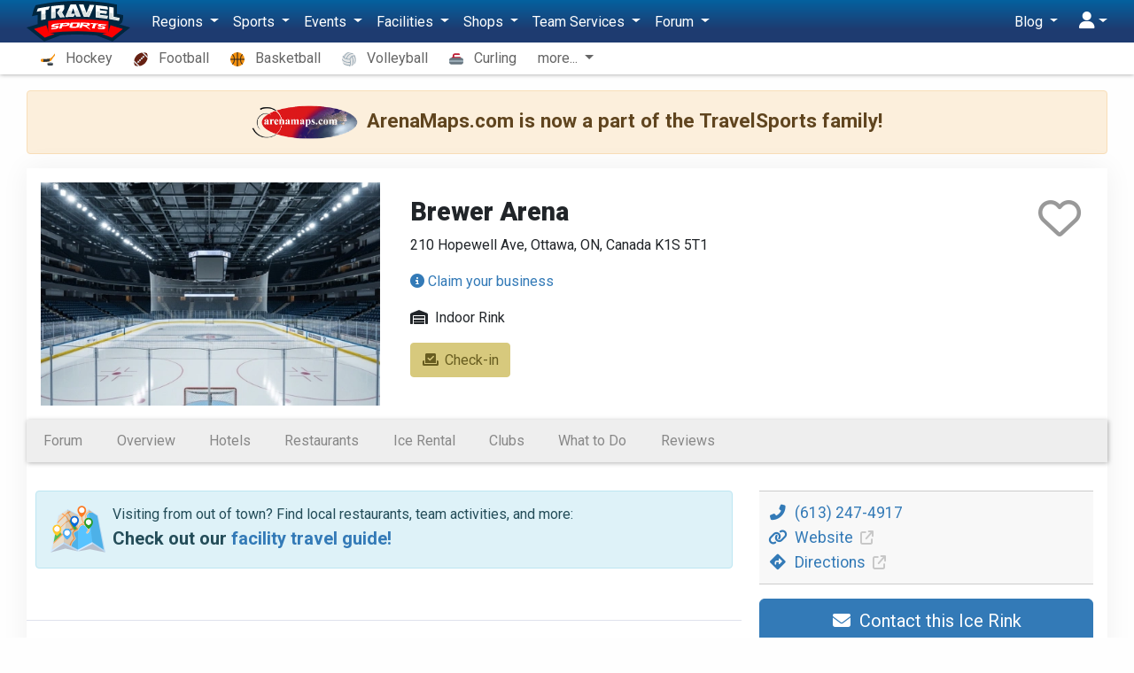

--- FILE ---
content_type: text/html; charset=UTF-8
request_url: https://travelsports.com/rinks/brewer-arena?from=arenamaps
body_size: 24450
content:
<!DOCTYPE html>
<html lang="en">
<head>
    <meta charset="utf-8">
    <meta http-equiv="X-UA-Compatible" content="IE=edge,chrome=1"/>
    <meta name="viewport" content="width=device-width, initial-scale=1.0, maximum-scale=1.0"/>
    <meta name="csrf-token" content="o89LMLHzFbxBD2gRcPTQk7VgFA8rhHaQGWjI0t6N"/>
    <meta name="robots" content="max-image-preview:large">

    <title>Brewer Arena - Ice Rink in Ottawa, ON, Canada - Travel Sports</title>

<script type="application/ld+json">
{"@context":"https:\/\/schema.org","@type":"LocalBusiness","name":"Brewer Arena","description":"Brewer Arena is an ice rink located in Ottawa, ON, Canada","url":"https:\/\/travelsports.com\/rinks\/brewer-arena","image":"https:\/\/s3.amazonaws.com\/s3.travelsports.com\/photos\/facility_types\/2025\/6\/Tim04OsLGeO1mRpLopsN_1750261910_md.webp","areaServed":"Ottawa Area","address":{"@type":"PostalAddress","streetAddress":"210 Hopewell Ave","addressLocality":"Ottawa","postalCode":"K1S 5T1","addressRegion":"ON","addressCountry":"CA"}}
</script>

    <meta name="description" content="Brewer Arena is an ice rink located in Ottawa, ON, Canada"/>

    <meta property="og:title" content="Brewer Arena - Ice Rink in Ottawa, ON, Canada - Travel Sports"/>
    <meta property="og:site_name" content="Travel Sports"/>
    <meta property="og:url" content="https://travelsports.com/rinks/brewer-arena"/>
    <meta property="og:type" content="article"/>
    <meta property="og:image" content="http://travelsports.com/images/facebook2.png"/>
    <meta property="og:image:secure_url" content="https://travelsports.com/images/facebook2.png"/>
    <meta property="og:image:type" content="image/png"/>
    <meta property="og:image:width" content="640"/>
    <meta property="og:image:height" content="334"/>
    <meta property="og:description" content="Brewer Arena is an ice rink located in Ottawa, ON, Canada"/>
    <meta property="fb:app_id" content="190558961305017"/>

    <link rel="canonical" href="https://travelsports.com/rinks/brewer-arena">
    <link rel="alternate" href="https://hockey.travelsports.com/rinks/brewer-arena">
    <link rel="alternate" href="https://figure-skating.travelsports.com/rinks/brewer-arena">
    <link rel="alternate" href="https://lacrosse.travelsports.com/rinks/brewer-arena">
    <link rel="alternate" href="https://baseball.travelsports.com/rinks/brewer-arena">
    <link rel="alternate" href="https://softball.travelsports.com/rinks/brewer-arena">
    <link rel="alternate" href="https://irish-dance.travelsports.com/rinks/brewer-arena">
    <link rel="alternate" href="https://basketball.travelsports.com/rinks/brewer-arena">
    <link rel="alternate" href="https://volleyball.travelsports.com/rinks/brewer-arena">
    <link rel="alternate" href="https://curling.travelsports.com/rinks/brewer-arena">
    <link rel="alternate" href="https://axe-throwing.travelsports.com/rinks/brewer-arena">
    <link rel="alternate" href="https://golf.travelsports.com/rinks/brewer-arena">
    <link rel="alternate" href="https://soccer.travelsports.com/rinks/brewer-arena">
    <link rel="alternate" href="https://bmx-racing.travelsports.com/rinks/brewer-arena">
    <link rel="alternate" href="https://rugby.travelsports.com/rinks/brewer-arena">
    <link rel="alternate" href="https://field-hockey.travelsports.com/rinks/brewer-arena">
    <link rel="alternate" href="https://football.travelsports.com/rinks/brewer-arena">
    <link rel="alternate" href="https://flag-football.travelsports.com/rinks/brewer-arena">

    <link rel="shortcut icon" href="https://s3.us-east-1.amazonaws.com/s3.travelsports.com/assets/favicon.ico">
    <link rel="apple-touch-icon-precomposed" href="https://s3.us-east-1.amazonaws.com/s3.travelsports.com/assets/touchicon3.webp">

    <!-- Global site tag (gtag.js) - Google Analytics -->
    <script async src="https://www.googletagmanager.com/gtag/js?id=UA-157139594-1"></script>
    <script async src="https://www.googletagmanager.com/gtag/js?id=G-6B6YG1441V"></script>
    <script>
        window.dataLayer = window.dataLayer || [];
        function gtag(){dataLayer.push(arguments);}
        gtag('js', new Date());

        gtag('config', 'UA-157139594-1'); 
        gtag('config', 'G-6B6YG1441V'); 
    </script>

	<!-- Google Tag Manager -->
	<script>(function(w,d,s,l,i){w[l]=w[l]||[];w[l].push({'gtm.start':
	new Date().getTime(),event:'gtm.js'});var f=d.getElementsByTagName(s)[0],
	j=d.createElement(s),dl=l!='dataLayer'?'&l='+l:'';j.async=true;j.src=
	'https://www.googletagmanager.com/gtm.js?id='+i+dl;f.parentNode.insertBefore(j,f);
	})(window,document,'script','dataLayer','GTM-T5KQJBB');</script>
	<!-- End Google Tag Manager -->

    



    <script src="https://kit.fontawesome.com/9182070e73.js" crossorigin="anonymous"></script>

    <link rel="stylesheet" type="text/css" href="https://cdnjs.cloudflare.com/ajax/libs/featherlight/1.4.0/featherlight.min.css">
    <link rel="stylesheet" type="text/css" href="https://cdnjs.cloudflare.com/ajax/libs/featherlight/1.4.0/featherlight.gallery.min.css">
    <link rel="preload" as="style" href="https://travelsports.com/build/assets/travelsports-DqVPFdMx.css" /><link rel="preload" as="style" href="https://travelsports.com/build/assets/desktop-BsJpYmkb.css" /><link rel="stylesheet" href="https://travelsports.com/build/assets/travelsports-DqVPFdMx.css" /><link rel="stylesheet" href="https://travelsports.com/build/assets/desktop-BsJpYmkb.css" />    
            <style>
            .breadcrumb {
                opacity: 0;
                height: 0;
                width: 0;
                padding: 0;
                margin: 0;
                visibility: hidden;
            }
        </style>
    </head>
<body id="page"
      class="  position-relative has-sub-nav"
      data-bs-spy="scroll" data-bs-target="#navbar-sections" data-offset="150">

<!-- Google Tag Manager (noscript) -->
<noscript><iframe src="https://www.googletagmanager.com/ns.html?id=GTM-T5KQJBB"
height="0" width="0" style="display:none;visibility:hidden"></iframe></noscript>
<!-- End Google Tag Manager (noscript) -->





<div id="app" class="container">
        <ol class="breadcrumb">
            <li class="breadcrumb-item">
    <a href="/facilities?all">Facilities</a>
</li>

            <li class="breadcrumb-item">
    <a href="/ottawa/facilities">Ottawa Area</a>
</li>

            <li class="breadcrumb-item active">
    <a href="/rinks/brewer-arena">Brewer Arena</a>
</li>

    </ol>


    <div class="container-xs">
    
    </div>

    
    
    <div class="alert alert-warning text-center"
         style="font-size:1.4em">
        <img src="/images/arenamaps.png" alt="Arenamaps.com" class="me-1" style="width:120px; height:auto">
        <strong>ArenaMaps.com is now a part of the TravelSports family!</strong>
    </div>

    
    
        <div id="show" class="card mb-3">
            <div class="card-body">
    <div class="row">
        <div class="col-sm-4" style="min-height:100px">
            <div class="bg-cover top-left-rounded" style="background-image:url(https://s3.amazonaws.com/s3.travelsports.com/photos/facility_types/2025/6/Tim04OsLGeO1mRpLopsN_1750261910_md.webp)"></div>
        </div>
        <div class="col-sm-8 py-3 px-4">
            <favorite type="facilities" slug="brewer-arena" class="no-print"
          :logged-in="false"
          :favorited="false"></favorite>

            <h1>Brewer Arena</h1>

                            <p>
                    210 Hopewell Ave, Ottawa, ON, Canada K1S 5T1
                </p>
            
            
            <p>
        <a href="/business/claim/facility?text=Brewer Arena Ottawa">
            <i class="fas fa-info-circle me-1"></i>Claim your business
        </a>
    </p>

                            <p>
                                            <i class="fas fa-warehouse me-2"></i>Indoor Rink
                                    </p>
            
            <div class="d-flex justify-content-start mb-3">
                    <a href="#" @click.prevent="checkInGoing" class="btn btn-md btn-gold-alt">
                <i class="fas fa-fw fa-check-to-slot mr-2"></i>Check-in
            </a>
            </div>
        </div>
    </div>

    </div>

            <nav id="navbar-sections" class="navbar navbar-switch navbar-light">
            <div class="container">
                <ul class="nav nav-horizontal">
                                                                            <li class="nav-item">
                    <a class="nav-link" href="#latest-threads">Forum</a>
                </li>
                                                <li class="nav-item">
                    <a class="nav-link" href="#overview">Overview</a>
                </li>
                                                <li class="nav-item">
                    <a class="nav-link" href="#hotels">Hotels</a>
                </li>
                                                <li class="nav-item">
                    <a class="nav-link" href="#restaurants">Restaurants</a>
                </li>
                                                <li class="nav-item">
                    <a class="nav-link" href="#ice">Ice&nbsp;Rental</a>
                </li>
                                                <li class="nav-item">
                    <a class="nav-link" href="#clubs">Clubs</a>
                </li>
                                                <li class="nav-item">
                    <a class="nav-link" href="#what-to-do">What&nbsp;to&nbsp;Do</a>
                </li>
                                                <li class="nav-item">
                    <a class="nav-link" href="#reviews">Reviews</a>
                </li>
                                            </ul>
        </div>
    </nav>


            <div class="card-body px-0 pb-0">
                <div class="row">
                    <div id="sections" class="col-sm-8">
                        <div class="container">
    <div class="alert alert-info" style="z-index:10">
        <div class="d-flex">
            <div class="flex-grow-0 me-2">
                <img src="https://s3.amazonaws.com/s3.travelsports.com/maps/travel-guide.png" alt="Travel Guide" style="width:62px;height:52.5px">
            </div>
            <div class="lh-3">
                <p class="mb-1">
                    Visiting from out of town? Find local restaurants, team activities, and more:
                </p>
                <p class="fs-4 fw-semibold mb-1">
                    Check out our <a href="/rinks/brewer-arena/travel-guide">facility travel guide!</a>
                </p>
            </div>
        </div>
    </div>
</div>
<div class="container">
    
    
</div>
<section></section><section id="latest-threads">
    <h3>Forum</h3>

    <p>
        <a href="https://travelsports.com/forum/threads/create?type=facility&amp;id=brewer-arena" class="btn btn-sm btn-outline-primary">
            <i class="fas fa-plus"></i> New Thread
        </a>
    </p>

            <p class="text-muted">
            No threads yet, start the discussion!
        </p>
    
</section>
<section id="overview">
    <h3>Overview</h3>

    
            <p>
            Brewer Arena is an ice rink located in Ottawa, ON, Canada
        </p>
    
    
    
            <p>
            <strong>Facilities:</strong><br>
                                                <a href="/facilities?filter=facility_types:rink">
                    <i class="fa-fw fas fa-ice-skate me-2"></i>Ice Rink
                </a><br>
                    </p>

        
						<p>
			<strong>Sports played here:</strong><br>
							<img src="https://s3.amazonaws.com/s3.travelsports.com/assets/svg/hockey.svg" style="width:18px;height:18px" class="me-2"><a href="https://hockey.travelsports.com">Hockey</a><br>
					</p>
		    
    
    
    
    </section>
<section id="hotels">
    <h3>Nearby Hotels</h3>

                        

            <div style="margin-top:1em">
                <iframe src="https://travelsports.lucidhotels.us/search/?city=Ottawa%2C+ON%2C+Canada" width="100%" height="480" frameborder="0"
                        title="Find Hotels"></iframe>
            </div>
            </section>
<section id="restaurants">
    <h3>Nearby Restaurants</h3>

            <p>
            Here are the nearest team-friendly restaurants.
            <a href="/restaurants?latitude=45.389912&amp;longitude=-75.691424">Search for more</a>
        </p>

        <div class="row">
                            <div class="col-6 col-md-4">
                    <div class="card  card-da mb-3">
    <div class="card-img-top da-image" style="background-image:url('https://s3.amazonaws.com/s3.travelsports.com/photos/operators/2023/12/2gcz5SSKVidkH9TgZm01_1703780854_sm.webp')">
        <a href="https://travelsports.com/go?to=listing&amp;from=restaurants/boston-pizza-gatineau-1" rel="nofollow"></a>
            </div>
    <div class="card-body p-2">
        <div class="da-body">
            <strong>
                <a href="https://travelsports.com/go?to=listing&amp;from=restaurants/boston-pizza-gatineau-1" rel="nofollow">Boston Pizza</a>
            </strong><br>
                            <span>Gatineau, QC</span>
                    </div>
                    <p class="text-muted mb-0">
                <small>(2.8 miles)</small>
            </p>
            </div>
</div>
                </div>
                    </div>
    </section>
<section id="ice">
    <h3>Ice Rental</h3>

    <p>
                    Brewer Arena has ice available from the following sellers.
            </p>

    <entity-list url="ice"
                 ice-type="hosted"
                 :limit="10"
                 :searchable="true"
                 :filterable="true"
                 :infinite="false"
                 :presets="{ice_type: 'hosted', entity_type: 'facility', entity_id: 2932}"
    ></entity-list>

            <div class="alert alert-info px-3">
            Need a different day/time?
            <a href="/rinks/brewer-arena/book" class="btn btn-sm btn-info mt-1 mt-sm-0 ml-sm-2 mb-sm-1">
                <i class="fas fa-envelope me-1"></i> Submit a request
            </a>
        </div>
    </section>

<section id="clubs">
            <h3>Clubs</h3>
    
            <p>
            Club(s) that play at this ice rink
        </p>
    
    <div class="entity-list-wrapper grid-list clubs">
        <ul class="entity-list bordered-list">
                            <li>
    <div class="">
        <a href="https://hockey.travelsports.com/clubs/ottawa-centre"></a>
        <div class="thumbnail logo">
            <div style="background-image: url(https://s3.amazonaws.com/s3.travelsports.com/clubs/default.png)"></div>
            <a href="https://hockey.travelsports.com/clubs/ottawa-centre"></a>
        </div>
        <div class="details">
            <p class="bigger">
                <strong><a href="https://hockey.travelsports.com/clubs/ottawa-centre">Ottawa Centre</a></strong>
            </p>
                                        <p>
                    Ottawa, ON, Canada
                </p>
                    </div>
                    </div>
</li>
                    </ul>
    </div>
</section>
<section id="what-to-do">
    <h3>What to Do</h3>

    <p>
        Check out these fun team activities nearby!<br>
        <a href="/facilities?filter=facility_types:axe-throwing,bowling_alley,entertainment-center,go-kart-track,mini_golf_course&amp;latitude=45.389912&amp;longitude=-75.691424">See more<i class="fas fa-long-arrow-right ms-1"></i></a>
    </p>

    <entity-list url="facilities" :searchable="false" :filterable="false"
                 :limit="3" :show-pagination="false"
                 :presets="{&quot;facility_types&quot;:[&quot;axe-throwing&quot;,&quot;bowling_alley&quot;,&quot;entertainment-center&quot;,&quot;go-kart-track&quot;,&quot;mini_golf_course&quot;],&quot;latitude&quot;:45.389912,&quot;longitude&quot;:-75.691424}"
                 :region="'ottawa'"
                 :infinite="false" :slider="false"></entity-list>
</section>
<section id="reviews">
    <h3>Reviews</h3>

            <p>
                            <a href="" class="btn btn-success btn-sm" data-bs-toggle="modal"
                   data-bs-target="#guest-modal">
                    <i class="fa fa-plus"></i> Add your review
                </a>
                    </p>
    
    <entity-list url="reviews"
                 :limit="5" :show-business="false"
                 :show-user="true"
                 :searchable="true" :filterable="false"
                 :infinite="false"
                                      :presets="{entity_type: 'facility', entity_id: 2932}"
            ></entity-list>
</section>

<p class="text-center mt-5">
    Follow Brewer Arena<br>

            <a href="https://twitter.com/ottawacity" rel="nofollow" target="_blank"
           class="btn btn btn-twitter btn-sm btn-icon">
            <i class="fa-fw fa-15x fab fa-x-twitter"></i>
        </a>
    </p>

                    </div>

                                        <div class="col-sm-4">
                        <div class="pe-3">
                            <div class="card-header contact-links mb-3">
        <div>
                            <div class="contact-group">
                    <hr class="w-100 my-2">
                                                                        <a href="tel:+1-613-247-4917">
                                <i class="fa-fw fas fa-phone-alt me-2"></i>(613) 247-4917
                            </a><br>
                                                                                                <a href="https://travelsports.com/go?to=website&amp;from=rinks/brewer-arena" data-google-vignette="false" rel="nofollow" target="_blank">
                                <i class="fa-fw fas fa-link me-2"></i>Website<small><i class="fas fa-external-link ms-2 extra-faded"></i></small>
                            </a><br>
                                                                                                <a href="https://travelsports.com/go?to=directions&amp;from=rinks/brewer-arena" data-google-vignette="false" rel="nofollow" target="_blank">
                                <i class="fa-fw fas fa-directions me-2"></i>Directions<small><i class="fas fa-external-link ms-2 extra-faded"></i></small>
                            </a><br>
                                                            </div>
                    </div>
    </div>

    <div class="text-center mb-3">
                    <a class="btn btn-lg btn-primary w-100" href="/rinks/brewer-arena/contact">
                <i class="fas fa-fw fa-envelope me-2"></i>Contact this
                Ice Rink
            </a>
                            <a class="btn btn-lg btn-success w-100 mt-2"
               href="#ice">
                <i class="fas fa-fw fa-bags-shopping me-2"></i>Book Ice
            </a>
                    </div>





    <check-in-modal
        ref="checkinModal"
        :user-id="null"
        :show-interested="false"
        entity-type="facilities"
        entity-id="brewer-arena"
        :types="[&quot;tournament&quot;,&quot;clinic&quot;,&quot;scrimmage&quot;,&quot;practice&quot;,&quot;lesson&quot;]"
        :tournaments="[]"
        :clinics="[]"
        :show-clubs="true"
></check-in-modal>
<div class="card card-sidebar mb-3">
        <div class="card-body ">
                            <p class="mb-4">
                    💡 <a href="/polls/who-will-win-the-super-bowl" class="text-body"><span
                                class="ms-2">Who will win the Super Bowl?</span></a>
                </p>
                                        <form method="POST" action="/polls/who-will-win-the-super-bowl">
    <input type="hidden" name="_token" value="o89LMLHzFbxBD2gRcPTQk7VgFA8rhHaQGWjI0t6N" autocomplete="off">
    
            <select class="form-select w-auto" name="options[]" required>
                            <option value="161"
                        
                        >Arizona Cardinals</option>
                            <option value="155"
                        
                        >Atlanta Falcons</option>
                            <option value="135"
                        
                        >Baltimore Ravens</option>
                            <option value="148"
                        
                        >Buffalo Bills</option>
                            <option value="163"
                        
                        >Carolina Panthers</option>
                            <option value="159"
                        
                        >Chicago Bears</option>
                            <option value="145"
                        
                        >Cincinnati Bengals</option>
                            <option value="141"
                        
                        >Cleveland Browns</option>
                            <option value="142"
                        
                        >Dallas Cowboys</option>
                            <option value="153"
                        
                        >Denver Broncos</option>
                            <option value="134"
                        
                        >Detroit Lions</option>
                            <option value="156"
                        
                        >Green Bay Packers</option>
                            <option value="144"
                        
                        >Houston Texans</option>
                            <option value="147"
                        
                        >Indianapolis Colts</option>
                            <option value="137"
                        
                        >Jacksonville Jaguars</option>
                            <option value="133"
                        
                        >Kansas City Chiefs</option>
                            <option value="149"
                        
                        >Las Vegas Raiders</option>
                            <option value="151"
                        
                        >Los Angeles Chargers</option>
                            <option value="157"
                        
                        >Los Angeles Rams</option>
                            <option value="138"
                        
                        >Miami Dolphins</option>
                            <option value="143"
                        
                        >Minnesota Vikings</option>
                            <option value="162"
                        
                        >New England Patriots</option>
                            <option value="146"
                        
                        >New Orleans Saints</option>
                            <option value="160"
                        
                        >New York Giants</option>
                            <option value="152"
                        
                        >New York Jets</option>
                            <option value="132"
                        
                        >Philadelphia Eagles</option>
                            <option value="139"
                        
                        >Pittsburgh Steelers</option>
                            <option value="136"
                        
                        >San Francisco 49ers</option>
                            <option value="140"
                        
                        >Seattle Seahawks</option>
                            <option value="150"
                        
                        >Tampa Bay Buccaneers</option>
                            <option value="158"
                        
                        >Tennessee Titans</option>
                            <option value="154"
                        
                        >Washington Commanders</option>
                    </select>
    
    <div class="mt-4">
        <button type="submit" class="btn btn-primary">
            <i class="fas fa-paper-plane"></i>Vote
        </button>
        <a class="btn btn-link"
           href="?results">See results</a>
    </div>
</form>
                    </div>
    </div>

                        </div>
                    </div>
                                    </div><!-- row -->
            </div>
        </div>

        
    
    

    
    
    <div id="checkout-footer" class="bg-primary text-center py-3 fixed-bottom" style="display:none">
    <a class="btn btn-default" href="/checkout">
        Checkout
    </a>
</div>


    
</div>


    <div id="main-menu">
        <nav id="new-nav" class="navbar navbar-expand-lg navbar-light bg-light ">
    <div class="container">
        <button class="btn btn-nav-toggle d-block d-lg-none collapsed me-3"
                type="button" data-bs-toggle="collapse" data-bs-target="#navbarNav"
                aria-controls="navbarNav" aria-expanded="false" aria-label="Toggle navigation">
            <span></span>
        </button>

        <a class="navbar-brand" href="https://travelsports.com">
            <img src="https://s3.amazonaws.com/s3.travelsports.com/assets/logo-text.svg" alt="Travel Sports" style="height:46px; width:117px" />
        </a>

        <div class="d-lg-flex justify-content-between collapse navbar-collapse" id="navbarNav">
            <ul class="navbar-nav">
                <li class="nav-item dropdown">
    <a class="nav-link dropdown-toggle" href="#" id="navbarDropdown" role="button"
       data-bs-toggle="dropdown" aria-haspopup="true" aria-expanded="false">
        Regions
    </a>

    <ul class="dropdown-menu" aria-labelledby="navbarDropdown">
        <li>
            <a class="dropdown-item" href="/">
                <i aria-hidden="true" class="fas fa-fw fa-earth-americas text-gold me-3"></i>All Regions</a>
        </li>
                                        <li class="dropdown-submenu">
                <a class="dropdown-item" href="#nav-country-US" data-bs-toggle="collapse">
                    <span class="fa-fw me-3">🇺🇸</span>United States
                </a>
                <ul id="nav-country-US" class="dropdown-menu collapse">
                                            <li>
                            <a class="dropdown-item" href="#nav-state-US-AL" data-bs-toggle="collapse">
                                Alabama
                            </a>
                            <ul id="nav-state-US-AL" class="dropdown-menu collapse">
                                                                    <li><a class="dropdown-item" href="/alabama">Alabama</a></li>
                                                                    <li><a class="dropdown-item" href="/birmingham-al">Birmingham (AL) Area</a></li>
                                                                    <li><a class="dropdown-item" href="/huntsville">Huntsville Area</a></li>
                                                                    <li><a class="dropdown-item" href="/mobile">Mobile Area</a></li>
                                                                    <li><a class="dropdown-item" href="/montgomery">Montgomery Area</a></li>
                                                            </ul>
                        </li>
                                            <li>
                            <a class="dropdown-item" href="#nav-state-US-AK" data-bs-toggle="collapse">
                                Alaska
                            </a>
                            <ul id="nav-state-US-AK" class="dropdown-menu collapse">
                                                                    <li><a class="dropdown-item" href="/alaska">Alaska</a></li>
                                                                    <li><a class="dropdown-item" href="/anchorage">Anchorage Area</a></li>
                                                                    <li><a class="dropdown-item" href="/fairbanks">Fairbanks Area</a></li>
                                                            </ul>
                        </li>
                                            <li>
                            <a class="dropdown-item" href="#nav-state-US-AZ" data-bs-toggle="collapse">
                                Arizona
                            </a>
                            <ul id="nav-state-US-AZ" class="dropdown-menu collapse">
                                                                    <li><a class="dropdown-item" href="/arizona">Arizona</a></li>
                                                                    <li><a class="dropdown-item" href="/phoenix">Phoenix Area</a></li>
                                                                    <li><a class="dropdown-item" href="/tucson">Tucson Area</a></li>
                                                            </ul>
                        </li>
                                            <li>
                            <a class="dropdown-item" href="#nav-state-US-AR" data-bs-toggle="collapse">
                                Arkansas
                            </a>
                            <ul id="nav-state-US-AR" class="dropdown-menu collapse">
                                                                    <li><a class="dropdown-item" href="/arkansas">Arkansas</a></li>
                                                                    <li><a class="dropdown-item" href="/little-rock">Little Rock Area</a></li>
                                                            </ul>
                        </li>
                                            <li>
                            <a class="dropdown-item" href="#nav-state-US-CA" data-bs-toggle="collapse">
                                California
                            </a>
                            <ul id="nav-state-US-CA" class="dropdown-menu collapse">
                                                                    <li><a class="dropdown-item" href="/bay-area">Bay Area</a></li>
                                                                    <li><a class="dropdown-item" href="/california">California</a></li>
                                                                    <li><a class="dropdown-item" href="/fresno">Fresno Area</a></li>
                                                                    <li><a class="dropdown-item" href="/los-angeles">Los Angeles Area</a></li>
                                                                    <li><a class="dropdown-item" href="/sacramento">Sacramento Area</a></li>
                                                                    <li><a class="dropdown-item" href="/san-diego">San Diego Area</a></li>
                                                            </ul>
                        </li>
                                            <li>
                            <a class="dropdown-item" href="#nav-state-US-CO" data-bs-toggle="collapse">
                                Colorado
                            </a>
                            <ul id="nav-state-US-CO" class="dropdown-menu collapse">
                                                                    <li><a class="dropdown-item" href="/colorado">Colorado</a></li>
                                                                    <li><a class="dropdown-item" href="/colorado-springs">Colorado Springs Area</a></li>
                                                                    <li><a class="dropdown-item" href="/denver">Denver Area</a></li>
                                                                    <li><a class="dropdown-item" href="/fort-collins">Fort Collins Area</a></li>
                                                            </ul>
                        </li>
                                            <li>
                            <a class="dropdown-item" href="#nav-state-US-CT" data-bs-toggle="collapse">
                                Connecticut
                            </a>
                            <ul id="nav-state-US-CT" class="dropdown-menu collapse">
                                                                    <li><a class="dropdown-item" href="/connecticut">Connecticut</a></li>
                                                                    <li><a class="dropdown-item" href="/hartford">Hartford Area</a></li>
                                                                    <li><a class="dropdown-item" href="/new-haven">New Haven Area</a></li>
                                                                    <li><a class="dropdown-item" href="/stamford">Stamford Area</a></li>
                                                            </ul>
                        </li>
                                            <li>
                            <a class="dropdown-item" href="#nav-state-US-DE" data-bs-toggle="collapse">
                                Delaware
                            </a>
                            <ul id="nav-state-US-DE" class="dropdown-menu collapse">
                                                                    <li><a class="dropdown-item" href="/delaware">Delaware</a></li>
                                                                    <li><a class="dropdown-item" href="/wilmington-de">Wilmington, DE Area</a></li>
                                                            </ul>
                        </li>
                                            <li>
                            <a class="dropdown-item" href="#nav-state-US-DC" data-bs-toggle="collapse">
                                District of Columbia
                            </a>
                            <ul id="nav-state-US-DC" class="dropdown-menu collapse">
                                                                    <li><a class="dropdown-item" href="/washington-dc">D.C. Area</a></li>
                                                            </ul>
                        </li>
                                            <li>
                            <a class="dropdown-item" href="#nav-state-US-FL" data-bs-toggle="collapse">
                                Florida
                            </a>
                            <ul id="nav-state-US-FL" class="dropdown-menu collapse">
                                                                    <li><a class="dropdown-item" href="/florida">Florida</a></li>
                                                                    <li><a class="dropdown-item" href="/fort-myers">Fort Myers Area</a></li>
                                                                    <li><a class="dropdown-item" href="/jacksonville">Jacksonville Area</a></li>
                                                                    <li><a class="dropdown-item" href="/miami">Miami Area</a></li>
                                                                    <li><a class="dropdown-item" href="/orlando">Orlando Area</a></li>
                                                                    <li><a class="dropdown-item" href="/tallahassee">Tallahassee Area</a></li>
                                                                    <li><a class="dropdown-item" href="/tampa">Tampa Area</a></li>
                                                                    <li><a class="dropdown-item" href="/west-palm-beach">West Palm Beach Area</a></li>
                                                            </ul>
                        </li>
                                            <li>
                            <a class="dropdown-item" href="#nav-state-US-GA" data-bs-toggle="collapse">
                                Georgia
                            </a>
                            <ul id="nav-state-US-GA" class="dropdown-menu collapse">
                                                                    <li><a class="dropdown-item" href="/atlanta">Atlanta Area</a></li>
                                                                    <li><a class="dropdown-item" href="/georgia">Georgia</a></li>
                                                            </ul>
                        </li>
                                            <li>
                            <a class="dropdown-item" href="#nav-state-US-HI" data-bs-toggle="collapse">
                                Hawaii
                            </a>
                            <ul id="nav-state-US-HI" class="dropdown-menu collapse">
                                                                    <li><a class="dropdown-item" href="/hawaii">Hawaii</a></li>
                                                                    <li><a class="dropdown-item" href="/honolulu">Honolulu Area</a></li>
                                                            </ul>
                        </li>
                                            <li>
                            <a class="dropdown-item" href="#nav-state-US-ID" data-bs-toggle="collapse">
                                Idaho
                            </a>
                            <ul id="nav-state-US-ID" class="dropdown-menu collapse">
                                                                    <li><a class="dropdown-item" href="/boise">Boise Area</a></li>
                                                                    <li><a class="dropdown-item" href="/idaho">Idaho</a></li>
                                                            </ul>
                        </li>
                                            <li>
                            <a class="dropdown-item" href="#nav-state-US-IL" data-bs-toggle="collapse">
                                Illinois
                            </a>
                            <ul id="nav-state-US-IL" class="dropdown-menu collapse">
                                                                    <li><a class="dropdown-item" href="/chicago">Chicago Area</a></li>
                                                                    <li><a class="dropdown-item" href="/illinois">Illinois</a></li>
                                                                    <li><a class="dropdown-item" href="/rockford">Rockford Area</a></li>
                                                                    <li><a class="dropdown-item" href="/springfield-il">Springfield (IL) Area</a></li>
                                                            </ul>
                        </li>
                                            <li>
                            <a class="dropdown-item" href="#nav-state-US-IN" data-bs-toggle="collapse">
                                Indiana
                            </a>
                            <ul id="nav-state-US-IN" class="dropdown-menu collapse">
                                                                    <li><a class="dropdown-item" href="/evansville">Evansville Area</a></li>
                                                                    <li><a class="dropdown-item" href="/fort-wayne">Fort Wayne Area</a></li>
                                                                    <li><a class="dropdown-item" href="/indiana">Indiana</a></li>
                                                                    <li><a class="dropdown-item" href="/indianapolis">Indianapolis Area</a></li>
                                                                    <li><a class="dropdown-item" href="/south-bend">South Bend Area</a></li>
                                                            </ul>
                        </li>
                                            <li>
                            <a class="dropdown-item" href="#nav-state-US-IA" data-bs-toggle="collapse">
                                Iowa
                            </a>
                            <ul id="nav-state-US-IA" class="dropdown-menu collapse">
                                                                    <li><a class="dropdown-item" href="/cedar-rapids-iowa-city">Cedar Rapids - Iowa City Area</a></li>
                                                                    <li><a class="dropdown-item" href="/des-moines">Des Moines Area</a></li>
                                                                    <li><a class="dropdown-item" href="/iowa">Iowa</a></li>
                                                                    <li><a class="dropdown-item" href="/quad-cities">Quad Cities Area</a></li>
                                                            </ul>
                        </li>
                                            <li>
                            <a class="dropdown-item" href="#nav-state-US-KS" data-bs-toggle="collapse">
                                Kansas
                            </a>
                            <ul id="nav-state-US-KS" class="dropdown-menu collapse">
                                                                    <li><a class="dropdown-item" href="/kansas">Kansas</a></li>
                                                                    <li><a class="dropdown-item" href="/topeka">Topeka Area</a></li>
                                                                    <li><a class="dropdown-item" href="/wichita">Wichita Area</a></li>
                                                            </ul>
                        </li>
                                            <li>
                            <a class="dropdown-item" href="#nav-state-US-KY" data-bs-toggle="collapse">
                                Kentucky
                            </a>
                            <ul id="nav-state-US-KY" class="dropdown-menu collapse">
                                                                    <li><a class="dropdown-item" href="/kentucky">Kentucky</a></li>
                                                                    <li><a class="dropdown-item" href="/lexington">Lexington Area</a></li>
                                                                    <li><a class="dropdown-item" href="/louisville">Louisville Area</a></li>
                                                            </ul>
                        </li>
                                            <li>
                            <a class="dropdown-item" href="#nav-state-US-LA" data-bs-toggle="collapse">
                                Louisiana
                            </a>
                            <ul id="nav-state-US-LA" class="dropdown-menu collapse">
                                                                    <li><a class="dropdown-item" href="/baton-rouge">Baton Rouge Area</a></li>
                                                                    <li><a class="dropdown-item" href="/louisiana">Louisiana</a></li>
                                                                    <li><a class="dropdown-item" href="/new-orleans">New Orleans Area</a></li>
                                                                    <li><a class="dropdown-item" href="/shreveport">Shreveport Area</a></li>
                                                            </ul>
                        </li>
                                            <li>
                            <a class="dropdown-item" href="#nav-state-US-ME" data-bs-toggle="collapse">
                                Maine
                            </a>
                            <ul id="nav-state-US-ME" class="dropdown-menu collapse">
                                                                    <li><a class="dropdown-item" href="/bangor">Bangor Area</a></li>
                                                                    <li><a class="dropdown-item" href="/maine">Maine</a></li>
                                                                    <li><a class="dropdown-item" href="/portland-me">Portland (ME) Area</a></li>
                                                            </ul>
                        </li>
                                            <li>
                            <a class="dropdown-item" href="#nav-state-US-MD" data-bs-toggle="collapse">
                                Maryland
                            </a>
                            <ul id="nav-state-US-MD" class="dropdown-menu collapse">
                                                                    <li><a class="dropdown-item" href="/baltimore">Baltimore Area</a></li>
                                                                    <li><a class="dropdown-item" href="/maryland">Maryland</a></li>
                                                            </ul>
                        </li>
                                            <li>
                            <a class="dropdown-item" href="#nav-state-US-MA" data-bs-toggle="collapse">
                                Massachusetts
                            </a>
                            <ul id="nav-state-US-MA" class="dropdown-menu collapse">
                                                                    <li><a class="dropdown-item" href="/boston">Boston Area</a></li>
                                                                    <li><a class="dropdown-item" href="/massachusetts">Massachusetts</a></li>
                                                                    <li><a class="dropdown-item" href="/springfield">Springfield Area</a></li>
                                                                    <li><a class="dropdown-item" href="/worcester">Worcester Area</a></li>
                                                            </ul>
                        </li>
                                            <li>
                            <a class="dropdown-item" href="#nav-state-US-MI" data-bs-toggle="collapse">
                                Michigan
                            </a>
                            <ul id="nav-state-US-MI" class="dropdown-menu collapse">
                                                                    <li><a class="dropdown-item" href="/ann-arbor">Ann Arbor Area</a></li>
                                                                    <li><a class="dropdown-item" href="/detroit">Detroit Area</a></li>
                                                                    <li><a class="dropdown-item" href="/grand-rapids-holland">Grand Rapids - Holland Area</a></li>
                                                                    <li><a class="dropdown-item" href="/michigan">Michigan</a></li>
                                                            </ul>
                        </li>
                                            <li>
                            <a class="dropdown-item" href="#nav-state-US-MN" data-bs-toggle="collapse">
                                Minnesota
                            </a>
                            <ul id="nav-state-US-MN" class="dropdown-menu collapse">
                                                                    <li><a class="dropdown-item" href="/duluth">Duluth Area</a></li>
                                                                    <li><a class="dropdown-item" href="/minneapolis">Minneapolis Area</a></li>
                                                                    <li><a class="dropdown-item" href="/minnesota">Minnesota</a></li>
                                                                    <li><a class="dropdown-item" href="/rochester-mn">Rochester (MN) Area</a></li>
                                                            </ul>
                        </li>
                                            <li>
                            <a class="dropdown-item" href="#nav-state-US-MS" data-bs-toggle="collapse">
                                Mississippi
                            </a>
                            <ul id="nav-state-US-MS" class="dropdown-menu collapse">
                                                                    <li><a class="dropdown-item" href="/jackson">Jackson Area</a></li>
                                                                    <li><a class="dropdown-item" href="/mississippi">Mississippi</a></li>
                                                            </ul>
                        </li>
                                            <li>
                            <a class="dropdown-item" href="#nav-state-US-MO" data-bs-toggle="collapse">
                                Missouri
                            </a>
                            <ul id="nav-state-US-MO" class="dropdown-menu collapse">
                                                                    <li><a class="dropdown-item" href="/kansas-city">Kansas City Area</a></li>
                                                                    <li><a class="dropdown-item" href="/missouri">Missouri</a></li>
                                                                    <li><a class="dropdown-item" href="/springfield-mo">Springfield (MO) Area</a></li>
                                                                    <li><a class="dropdown-item" href="/st-louis">St. Louis Area</a></li>
                                                            </ul>
                        </li>
                                            <li>
                            <a class="dropdown-item" href="#nav-state-US-MT" data-bs-toggle="collapse">
                                Montana
                            </a>
                            <ul id="nav-state-US-MT" class="dropdown-menu collapse">
                                                                    <li><a class="dropdown-item" href="/billings">Billings Area</a></li>
                                                                    <li><a class="dropdown-item" href="/bozeman">Bozeman Area</a></li>
                                                                    <li><a class="dropdown-item" href="/missoula">Missoula Area</a></li>
                                                                    <li><a class="dropdown-item" href="/montana">Montana</a></li>
                                                            </ul>
                        </li>
                                            <li>
                            <a class="dropdown-item" href="#nav-state-US-NE" data-bs-toggle="collapse">
                                Nebraska
                            </a>
                            <ul id="nav-state-US-NE" class="dropdown-menu collapse">
                                                                    <li><a class="dropdown-item" href="/lincoln">Lincoln Area</a></li>
                                                                    <li><a class="dropdown-item" href="/nebraska">Nebraska</a></li>
                                                                    <li><a class="dropdown-item" href="/omaha">Omaha Area</a></li>
                                                            </ul>
                        </li>
                                            <li>
                            <a class="dropdown-item" href="#nav-state-US-NV" data-bs-toggle="collapse">
                                Nevada
                            </a>
                            <ul id="nav-state-US-NV" class="dropdown-menu collapse">
                                                                    <li><a class="dropdown-item" href="/las-vegas">Las Vegas Area</a></li>
                                                                    <li><a class="dropdown-item" href="/nevada">Nevada</a></li>
                                                                    <li><a class="dropdown-item" href="/reno">Reno Area</a></li>
                                                            </ul>
                        </li>
                                            <li>
                            <a class="dropdown-item" href="#nav-state-US-NH" data-bs-toggle="collapse">
                                New Hampshire
                            </a>
                            <ul id="nav-state-US-NH" class="dropdown-menu collapse">
                                                                    <li><a class="dropdown-item" href="/manchester-nh">Manchester (NH) Area</a></li>
                                                                    <li><a class="dropdown-item" href="/new-hampshire">New Hampshire</a></li>
                                                            </ul>
                        </li>
                                            <li>
                            <a class="dropdown-item" href="#nav-state-US-NJ" data-bs-toggle="collapse">
                                New Jersey
                            </a>
                            <ul id="nav-state-US-NJ" class="dropdown-menu collapse">
                                                                    <li><a class="dropdown-item" href="/new-jersey">New Jersey</a></li>
                                                                    <li><a class="dropdown-item" href="/newark">Newark Area</a></li>
                                                            </ul>
                        </li>
                                            <li>
                            <a class="dropdown-item" href="#nav-state-US-NM" data-bs-toggle="collapse">
                                New Mexico
                            </a>
                            <ul id="nav-state-US-NM" class="dropdown-menu collapse">
                                                                    <li><a class="dropdown-item" href="/albuquerque">Albuquerque Area</a></li>
                                                                    <li><a class="dropdown-item" href="/new-mexico">New Mexico</a></li>
                                                            </ul>
                        </li>
                                            <li>
                            <a class="dropdown-item" href="#nav-state-US-NY" data-bs-toggle="collapse">
                                New York
                            </a>
                            <ul id="nav-state-US-NY" class="dropdown-menu collapse">
                                                                    <li><a class="dropdown-item" href="/albany">Albany Area</a></li>
                                                                    <li><a class="dropdown-item" href="/buffalo">Buffalo Area</a></li>
                                                                    <li><a class="dropdown-item" href="/lake-placid">Lake Placid Area</a></li>
                                                                    <li><a class="dropdown-item" href="/long-island">Long Island Area</a></li>
                                                                    <li><a class="dropdown-item" href="/new-york">New York</a></li>
                                                                    <li><a class="dropdown-item" href="/nyc">NYC Area</a></li>
                                                                    <li><a class="dropdown-item" href="/rochester">Rochester Area</a></li>
                                                                    <li><a class="dropdown-item" href="/syracuse">Syracuse Area</a></li>
                                                                    <li><a class="dropdown-item" href="/utica">Utica Area</a></li>
                                                            </ul>
                        </li>
                                            <li>
                            <a class="dropdown-item" href="#nav-state-US-NC" data-bs-toggle="collapse">
                                North Carolina
                            </a>
                            <ul id="nav-state-US-NC" class="dropdown-menu collapse">
                                                                    <li><a class="dropdown-item" href="/charlotte">Charlotte Area</a></li>
                                                                    <li><a class="dropdown-item" href="/fayetteville">Fayetteville Area</a></li>
                                                                    <li><a class="dropdown-item" href="/greensboro-winston-salem">Greensboro-Winston-Salem Area</a></li>
                                                                    <li><a class="dropdown-item" href="/north-carolina">North Carolina</a></li>
                                                                    <li><a class="dropdown-item" href="/raleigh-durham">Raleigh-Durham Area</a></li>
                                                                    <li><a class="dropdown-item" href="/wilmington">Wilmington Area</a></li>
                                                            </ul>
                        </li>
                                            <li>
                            <a class="dropdown-item" href="#nav-state-US-ND" data-bs-toggle="collapse">
                                North Dakota
                            </a>
                            <ul id="nav-state-US-ND" class="dropdown-menu collapse">
                                                                    <li><a class="dropdown-item" href="/bismarck">Bismarck Area</a></li>
                                                                    <li><a class="dropdown-item" href="/fargo">Fargo Area</a></li>
                                                                    <li><a class="dropdown-item" href="/grand-forks">Grand Forks Area</a></li>
                                                                    <li><a class="dropdown-item" href="/north-dakota">North Dakota</a></li>
                                                            </ul>
                        </li>
                                            <li>
                            <a class="dropdown-item" href="#nav-state-US-OH" data-bs-toggle="collapse">
                                Ohio
                            </a>
                            <ul id="nav-state-US-OH" class="dropdown-menu collapse">
                                                                    <li><a class="dropdown-item" href="/cincinnati">Cincinnati Area</a></li>
                                                                    <li><a class="dropdown-item" href="/cleveland">Cleveland Area</a></li>
                                                                    <li><a class="dropdown-item" href="/columbus">Columbus Area</a></li>
                                                                    <li><a class="dropdown-item" href="/ohio">Ohio</a></li>
                                                                    <li><a class="dropdown-item" href="/toledo">Toledo Area</a></li>
                                                            </ul>
                        </li>
                                            <li>
                            <a class="dropdown-item" href="#nav-state-US-OK" data-bs-toggle="collapse">
                                Oklahoma
                            </a>
                            <ul id="nav-state-US-OK" class="dropdown-menu collapse">
                                                                    <li><a class="dropdown-item" href="/oklahoma">Oklahoma</a></li>
                                                                    <li><a class="dropdown-item" href="/oklahoma-city">Oklahoma City Area</a></li>
                                                                    <li><a class="dropdown-item" href="/tulsa">Tulsa Area</a></li>
                                                            </ul>
                        </li>
                                            <li>
                            <a class="dropdown-item" href="#nav-state-US-OR" data-bs-toggle="collapse">
                                Oregon
                            </a>
                            <ul id="nav-state-US-OR" class="dropdown-menu collapse">
                                                                    <li><a class="dropdown-item" href="/bend">Bend Area</a></li>
                                                                    <li><a class="dropdown-item" href="/eugene">Eugene Area</a></li>
                                                                    <li><a class="dropdown-item" href="/oregon">Oregon</a></li>
                                                                    <li><a class="dropdown-item" href="/portland">Portland Area</a></li>
                                                            </ul>
                        </li>
                                            <li>
                            <a class="dropdown-item" href="#nav-state-US-PA" data-bs-toggle="collapse">
                                Pennsylvania
                            </a>
                            <ul id="nav-state-US-PA" class="dropdown-menu collapse">
                                                                    <li><a class="dropdown-item" href="/allentown">Allentown Area</a></li>
                                                                    <li><a class="dropdown-item" href="/erie">Erie Area</a></li>
                                                                    <li><a class="dropdown-item" href="/harrisburg">Harrisburg Area</a></li>
                                                                    <li><a class="dropdown-item" href="/pennsylvania">Pennsylvania</a></li>
                                                                    <li><a class="dropdown-item" href="/philadelphia">Philadelphia Area</a></li>
                                                                    <li><a class="dropdown-item" href="/pittsburgh">Pittsburgh Area</a></li>
                                                            </ul>
                        </li>
                                            <li>
                            <a class="dropdown-item" href="#nav-state-US-PR" data-bs-toggle="collapse">
                                Puerto Rico
                            </a>
                            <ul id="nav-state-US-PR" class="dropdown-menu collapse">
                                                                    <li><a class="dropdown-item" href="/puerto-rico">Puerto Rico</a></li>
                                                                    <li><a class="dropdown-item" href="/san-juan">San Juan Area</a></li>
                                                            </ul>
                        </li>
                                            <li>
                            <a class="dropdown-item" href="#nav-state-US-RI" data-bs-toggle="collapse">
                                Rhode Island
                            </a>
                            <ul id="nav-state-US-RI" class="dropdown-menu collapse">
                                                                    <li><a class="dropdown-item" href="/providence">Providence Area</a></li>
                                                                    <li><a class="dropdown-item" href="/rhode-island">Rhode Island</a></li>
                                                            </ul>
                        </li>
                                            <li>
                            <a class="dropdown-item" href="#nav-state-US-SC" data-bs-toggle="collapse">
                                South Carolina
                            </a>
                            <ul id="nav-state-US-SC" class="dropdown-menu collapse">
                                                                    <li><a class="dropdown-item" href="/charleston">Charleston Area</a></li>
                                                                    <li><a class="dropdown-item" href="/columbia">Columbia Area</a></li>
                                                                    <li><a class="dropdown-item" href="/south-carolina">South Carolina</a></li>
                                                            </ul>
                        </li>
                                            <li>
                            <a class="dropdown-item" href="#nav-state-US-SD" data-bs-toggle="collapse">
                                South Dakota
                            </a>
                            <ul id="nav-state-US-SD" class="dropdown-menu collapse">
                                                                    <li><a class="dropdown-item" href="/sioux-falls">Sioux Falls Area</a></li>
                                                                    <li><a class="dropdown-item" href="/south-dakota">South Dakota</a></li>
                                                            </ul>
                        </li>
                                            <li>
                            <a class="dropdown-item" href="#nav-state-US-TN" data-bs-toggle="collapse">
                                Tennessee
                            </a>
                            <ul id="nav-state-US-TN" class="dropdown-menu collapse">
                                                                    <li><a class="dropdown-item" href="/chattanooga">Chattanooga Area</a></li>
                                                                    <li><a class="dropdown-item" href="/knoxville">Knoxville Area</a></li>
                                                                    <li><a class="dropdown-item" href="/memphis">Memphis Area</a></li>
                                                                    <li><a class="dropdown-item" href="/nashville">Nashville Area</a></li>
                                                                    <li><a class="dropdown-item" href="/tennessee">Tennessee</a></li>
                                                            </ul>
                        </li>
                                            <li>
                            <a class="dropdown-item" href="#nav-state-US-TX" data-bs-toggle="collapse">
                                Texas
                            </a>
                            <ul id="nav-state-US-TX" class="dropdown-menu collapse">
                                                                    <li><a class="dropdown-item" href="/austin">Austin Area</a></li>
                                                                    <li><a class="dropdown-item" href="/corpus-christi">Corpus Christi Area</a></li>
                                                                    <li><a class="dropdown-item" href="/dallas">Dallas Area</a></li>
                                                                    <li><a class="dropdown-item" href="/el-paso">El Paso Area</a></li>
                                                                    <li><a class="dropdown-item" href="/houston">Houston Area</a></li>
                                                                    <li><a class="dropdown-item" href="/san-antonio">San Antonio Area</a></li>
                                                                    <li><a class="dropdown-item" href="/texas">Texas</a></li>
                                                            </ul>
                        </li>
                                            <li>
                            <a class="dropdown-item" href="#nav-state-US-UT" data-bs-toggle="collapse">
                                Utah
                            </a>
                            <ul id="nav-state-US-UT" class="dropdown-menu collapse">
                                                                    <li><a class="dropdown-item" href="/salt-lake-city">Salt Lake City Area</a></li>
                                                                    <li><a class="dropdown-item" href="/utah">Utah</a></li>
                                                            </ul>
                        </li>
                                            <li>
                            <a class="dropdown-item" href="#nav-state-US-VT" data-bs-toggle="collapse">
                                Vermont
                            </a>
                            <ul id="nav-state-US-VT" class="dropdown-menu collapse">
                                                                    <li><a class="dropdown-item" href="/burlington">Burlington Area</a></li>
                                                                    <li><a class="dropdown-item" href="/vermont">Vermont</a></li>
                                                            </ul>
                        </li>
                                            <li>
                            <a class="dropdown-item" href="#nav-state-US-VA" data-bs-toggle="collapse">
                                Virginia
                            </a>
                            <ul id="nav-state-US-VA" class="dropdown-menu collapse">
                                                                    <li><a class="dropdown-item" href="/norfolk">Norfolk Area</a></li>
                                                                    <li><a class="dropdown-item" href="/richmond">Richmond Area</a></li>
                                                                    <li><a class="dropdown-item" href="/virginia">Virginia</a></li>
                                                            </ul>
                        </li>
                                            <li>
                            <a class="dropdown-item" href="#nav-state-US-WA" data-bs-toggle="collapse">
                                Washington
                            </a>
                            <ul id="nav-state-US-WA" class="dropdown-menu collapse">
                                                                    <li><a class="dropdown-item" href="/seattle">Seattle Area</a></li>
                                                                    <li><a class="dropdown-item" href="/spokane">Spokane Area</a></li>
                                                                    <li><a class="dropdown-item" href="/washington">Washington</a></li>
                                                            </ul>
                        </li>
                                            <li>
                            <a class="dropdown-item" href="#nav-state-US-WV" data-bs-toggle="collapse">
                                West Virginia
                            </a>
                            <ul id="nav-state-US-WV" class="dropdown-menu collapse">
                                                                    <li><a class="dropdown-item" href="/charleston-wv">Charleston (WV) Area</a></li>
                                                                    <li><a class="dropdown-item" href="/west-virginia">West Virginia</a></li>
                                                            </ul>
                        </li>
                                            <li>
                            <a class="dropdown-item" href="#nav-state-US-WI" data-bs-toggle="collapse">
                                Wisconsin
                            </a>
                            <ul id="nav-state-US-WI" class="dropdown-menu collapse">
                                                                    <li><a class="dropdown-item" href="/green-bay">Green Bay Area</a></li>
                                                                    <li><a class="dropdown-item" href="/madison">Madison Area</a></li>
                                                                    <li><a class="dropdown-item" href="/milwaukee">Milwaukee Area</a></li>
                                                                    <li><a class="dropdown-item" href="/wisconsin">Wisconsin</a></li>
                                                            </ul>
                        </li>
                                            <li>
                            <a class="dropdown-item" href="#nav-state-US-WY" data-bs-toggle="collapse">
                                Wyoming
                            </a>
                            <ul id="nav-state-US-WY" class="dropdown-menu collapse">
                                                                    <li><a class="dropdown-item" href="/casper">Casper Area</a></li>
                                                                    <li><a class="dropdown-item" href="/cheyenne">Cheyenne Area</a></li>
                                                                    <li><a class="dropdown-item" href="/wyoming">Wyoming</a></li>
                                                            </ul>
                        </li>
                                    </ul>
            </li>
                                            <li class="dropdown-submenu">
                <a class="dropdown-item" href="#nav-country-CA" data-bs-toggle="collapse">
                    <span class="fa-fw me-3">🇨🇦</span>Canada
                </a>
                <ul id="nav-country-CA" class="dropdown-menu collapse">
                                            <li>
                            <a class="dropdown-item" href="#nav-state-CA-AB" data-bs-toggle="collapse">
                                Alberta
                            </a>
                            <ul id="nav-state-CA-AB" class="dropdown-menu collapse">
                                                                    <li><a class="dropdown-item" href="/alberta">Alberta</a></li>
                                                                    <li><a class="dropdown-item" href="/calgary">Calgary Area</a></li>
                                                                    <li><a class="dropdown-item" href="/edmonton">Edmonton Area</a></li>
                                                            </ul>
                        </li>
                                            <li>
                            <a class="dropdown-item" href="#nav-state-CA-BC" data-bs-toggle="collapse">
                                British Columbia
                            </a>
                            <ul id="nav-state-CA-BC" class="dropdown-menu collapse">
                                                                    <li><a class="dropdown-item" href="/british-columbia">British Columbia</a></li>
                                                                    <li><a class="dropdown-item" href="/vancouver">Vancouver Area</a></li>
                                                                    <li><a class="dropdown-item" href="/vancouver-island">Vancouver Island Area</a></li>
                                                            </ul>
                        </li>
                                            <li>
                            <a class="dropdown-item" href="#nav-state-CA-MB" data-bs-toggle="collapse">
                                Manitoba
                            </a>
                            <ul id="nav-state-CA-MB" class="dropdown-menu collapse">
                                                                    <li><a class="dropdown-item" href="/manitoba">Manitoba</a></li>
                                                                    <li><a class="dropdown-item" href="/winnipeg">Winnipeg Area</a></li>
                                                            </ul>
                        </li>
                                            <li>
                            <a class="dropdown-item" href="#nav-state-CA-NB" data-bs-toggle="collapse">
                                New Brunswick
                            </a>
                            <ul id="nav-state-CA-NB" class="dropdown-menu collapse">
                                                                    <li><a class="dropdown-item" href="/fredericton">Fredericton Area</a></li>
                                                                    <li><a class="dropdown-item" href="/moncton">Moncton Area</a></li>
                                                                    <li><a class="dropdown-item" href="/new-brunswick">New Brunswick</a></li>
                                                                    <li><a class="dropdown-item" href="/saint-john">Saint John Area</a></li>
                                                            </ul>
                        </li>
                                            <li>
                            <a class="dropdown-item" href="#nav-state-CA-NL" data-bs-toggle="collapse">
                                Newfoundland and Labrador
                            </a>
                            <ul id="nav-state-CA-NL" class="dropdown-menu collapse">
                                                                    <li><a class="dropdown-item" href="/new-foundland">Newfoundland and Labrador</a></li>
                                                                    <li><a class="dropdown-item" href="/st-johns">St. John&#039;s Area</a></li>
                                                            </ul>
                        </li>
                                            <li>
                            <a class="dropdown-item" href="#nav-state-CA-NT" data-bs-toggle="collapse">
                                Northwest Territories
                            </a>
                            <ul id="nav-state-CA-NT" class="dropdown-menu collapse">
                                                                    <li><a class="dropdown-item" href="/northwest-territories">Northwest Territories</a></li>
                                                                    <li><a class="dropdown-item" href="/yellowknife">Yellowknife Area</a></li>
                                                            </ul>
                        </li>
                                            <li>
                            <a class="dropdown-item" href="#nav-state-CA-NS" data-bs-toggle="collapse">
                                Nova Scotia
                            </a>
                            <ul id="nav-state-CA-NS" class="dropdown-menu collapse">
                                                                    <li><a class="dropdown-item" href="/halifax">Halifax Area</a></li>
                                                                    <li><a class="dropdown-item" href="/nova-scotia">Nova Scotia</a></li>
                                                                    <li><a class="dropdown-item" href="/sydney-ns">Sydney Area</a></li>
                                                            </ul>
                        </li>
                                            <li>
                            <a class="dropdown-item" href="#nav-state-CA-NU" data-bs-toggle="collapse">
                                Nunavut
                            </a>
                            <ul id="nav-state-CA-NU" class="dropdown-menu collapse">
                                                                    <li><a class="dropdown-item" href="/iqaluit">Iqaluit Area</a></li>
                                                                    <li><a class="dropdown-item" href="/nunavut">Nunavut</a></li>
                                                            </ul>
                        </li>
                                            <li>
                            <a class="dropdown-item" href="#nav-state-CA-ON" data-bs-toggle="collapse">
                                Ontario
                            </a>
                            <ul id="nav-state-CA-ON" class="dropdown-menu collapse">
                                                                    <li><a class="dropdown-item" href="/hamilton-ontario">Hamilton Area</a></li>
                                                                    <li><a class="dropdown-item" href="/kingston-ontario">Kingston Area</a></li>
                                                                    <li><a class="dropdown-item" href="/london-ontario">London (ON) Area</a></li>
                                                                    <li><a class="dropdown-item" href="/niagara-falls">Niagara Falls Area</a></li>
                                                                    <li><a class="dropdown-item" href="/ontario">Ontario</a></li>
                                                                    <li><a class="dropdown-item" href="/ottawa">Ottawa Area</a></li>
                                                                    <li><a class="dropdown-item" href="/thunder-bay">Thunder Bay Area</a></li>
                                                                    <li><a class="dropdown-item" href="/toronto">Toronto Area</a></li>
                                                                    <li><a class="dropdown-item" href="/waterloo-ontario">Waterloo Area</a></li>
                                                            </ul>
                        </li>
                                            <li>
                            <a class="dropdown-item" href="#nav-state-CA-PE" data-bs-toggle="collapse">
                                Prince Edward Island
                            </a>
                            <ul id="nav-state-CA-PE" class="dropdown-menu collapse">
                                                                    <li><a class="dropdown-item" href="/charlottetown">Charlottetown Area</a></li>
                                                                    <li><a class="dropdown-item" href="/prince-edward-island">Prince Edward Island</a></li>
                                                            </ul>
                        </li>
                                            <li>
                            <a class="dropdown-item" href="#nav-state-CA-QC" data-bs-toggle="collapse">
                                Quebec
                            </a>
                            <ul id="nav-state-CA-QC" class="dropdown-menu collapse">
                                                                    <li><a class="dropdown-item" href="/montreal">Montreal Area</a></li>
                                                                    <li><a class="dropdown-item" href="/quebec">Quebec</a></li>
                                                                    <li><a class="dropdown-item" href="/quebec-city">Quebec City Area</a></li>
                                                                    <li><a class="dropdown-item" href="/sherbrooke">Sherbrooke Area</a></li>
                                                            </ul>
                        </li>
                                            <li>
                            <a class="dropdown-item" href="#nav-state-CA-SK" data-bs-toggle="collapse">
                                Saskatchewan
                            </a>
                            <ul id="nav-state-CA-SK" class="dropdown-menu collapse">
                                                                    <li><a class="dropdown-item" href="/regina">Regina Area</a></li>
                                                                    <li><a class="dropdown-item" href="/saskatchewan">Saskatchewan</a></li>
                                                                    <li><a class="dropdown-item" href="/saskatoon">Saskatoon Area</a></li>
                                                            </ul>
                        </li>
                                            <li>
                            <a class="dropdown-item" href="#nav-state-CA-YT" data-bs-toggle="collapse">
                                Yukon
                            </a>
                            <ul id="nav-state-CA-YT" class="dropdown-menu collapse">
                                                                    <li><a class="dropdown-item" href="/whitehorse">Whitehorse Area</a></li>
                                                                    <li><a class="dropdown-item" href="/yukon">Yukon</a></li>
                                                            </ul>
                        </li>
                                    </ul>
            </li>
                                                <div class="dropdown-divider"></div>
                        <li class="dropdown-submenu">
                <a class="dropdown-item" href="#nav-country-AU" data-bs-toggle="collapse">
                    <span class="fa-fw me-3">🇦🇺</span>Australia
                </a>
                <ul id="nav-country-AU" class="dropdown-menu collapse">
                                            <li>
                            <a class="dropdown-item" href="#nav-state-AU-AC" data-bs-toggle="collapse">
                                Australian Capital Territory
                            </a>
                            <ul id="nav-state-AU-AC" class="dropdown-menu collapse">
                                                                    <li><a class="dropdown-item" href="/australian-capital-territory">Australian Capital Territory</a></li>
                                                                    <li><a class="dropdown-item" href="/canberra">Canberra Area</a></li>
                                                            </ul>
                        </li>
                                            <li>
                            <a class="dropdown-item" href="#nav-state-AU-NS" data-bs-toggle="collapse">
                                New South Wales
                            </a>
                            <ul id="nav-state-AU-NS" class="dropdown-menu collapse">
                                                                    <li><a class="dropdown-item" href="/new-south-wales">New South Wales</a></li>
                                                                    <li><a class="dropdown-item" href="/newcastle">Newcastle Area</a></li>
                                                                    <li><a class="dropdown-item" href="/sydney">Sydney Area</a></li>
                                                                    <li><a class="dropdown-item" href="/wollongong">Wollongong Area</a></li>
                                                            </ul>
                        </li>
                                            <li>
                            <a class="dropdown-item" href="#nav-state-AU-NT" data-bs-toggle="collapse">
                                Northern Territory
                            </a>
                            <ul id="nav-state-AU-NT" class="dropdown-menu collapse">
                                                                    <li><a class="dropdown-item" href="/darwin">Darwin Area</a></li>
                                                                    <li><a class="dropdown-item" href="/northern-territory">Northern Territory</a></li>
                                                            </ul>
                        </li>
                                            <li>
                            <a class="dropdown-item" href="#nav-state-AU-QL" data-bs-toggle="collapse">
                                Queensland
                            </a>
                            <ul id="nav-state-AU-QL" class="dropdown-menu collapse">
                                                                    <li><a class="dropdown-item" href="/brisbane">Brisbane Area</a></li>
                                                                    <li><a class="dropdown-item" href="/bundaberg">Bundaberg Area</a></li>
                                                                    <li><a class="dropdown-item" href="/cairns">Cairns Area</a></li>
                                                                    <li><a class="dropdown-item" href="/gold-coast">Gold Coast Area</a></li>
                                                                    <li><a class="dropdown-item" href="/mackay">Mackay Area</a></li>
                                                                    <li><a class="dropdown-item" href="/queensland">Queensland</a></li>
                                                                    <li><a class="dropdown-item" href="/toowoomba">Toowoomba Area</a></li>
                                                                    <li><a class="dropdown-item" href="/townsville">Townsville Area</a></li>
                                                            </ul>
                        </li>
                                            <li>
                            <a class="dropdown-item" href="#nav-state-AU-SA" data-bs-toggle="collapse">
                                South Australia
                            </a>
                            <ul id="nav-state-AU-SA" class="dropdown-menu collapse">
                                                                    <li><a class="dropdown-item" href="/adelaide">Adelaide Area</a></li>
                                                                    <li><a class="dropdown-item" href="/south-australia">South Australia</a></li>
                                                            </ul>
                        </li>
                                            <li>
                            <a class="dropdown-item" href="#nav-state-AU-TS" data-bs-toggle="collapse">
                                Tasmania
                            </a>
                            <ul id="nav-state-AU-TS" class="dropdown-menu collapse">
                                                                    <li><a class="dropdown-item" href="/hobart">Hobart Area</a></li>
                                                                    <li><a class="dropdown-item" href="/tasmania">Tasmania</a></li>
                                                            </ul>
                        </li>
                                            <li>
                            <a class="dropdown-item" href="#nav-state-AU-VI" data-bs-toggle="collapse">
                                Victoria
                            </a>
                            <ul id="nav-state-AU-VI" class="dropdown-menu collapse">
                                                                    <li><a class="dropdown-item" href="/ballart">Ballart Area</a></li>
                                                                    <li><a class="dropdown-item" href="/bendigo">Bendigo Area</a></li>
                                                                    <li><a class="dropdown-item" href="/geelong">Geelong Area</a></li>
                                                                    <li><a class="dropdown-item" href="/melbourne">Melbourne Area</a></li>
                                                                    <li><a class="dropdown-item" href="/victoria">Victoria</a></li>
                                                            </ul>
                        </li>
                                            <li>
                            <a class="dropdown-item" href="#nav-state-AU-WA" data-bs-toggle="collapse">
                                Western Australia
                            </a>
                            <ul id="nav-state-AU-WA" class="dropdown-menu collapse">
                                                                    <li><a class="dropdown-item" href="/bunbury">Bunbury Area</a></li>
                                                                    <li><a class="dropdown-item" href="/mandurah">Mandurah Area</a></li>
                                                                    <li><a class="dropdown-item" href="/perth">Perth Area</a></li>
                                                                    <li><a class="dropdown-item" href="/western-australia">Western Australia</a></li>
                                                            </ul>
                        </li>
                                    </ul>
            </li>
                                            <li class="dropdown-submenu">
                <a class="dropdown-item" href="#nav-country-BS" data-bs-toggle="collapse">
                    <span class="fa-fw me-3">🇧🇸</span>Bahamas
                </a>
                <ul id="nav-country-BS" class="dropdown-menu collapse">
                                            <li>
                            <a class="dropdown-item" href="#nav-state-BS-NW" data-bs-toggle="collapse">
                                New Providence
                            </a>
                            <ul id="nav-state-BS-NW" class="dropdown-menu collapse">
                                                                    <li><a class="dropdown-item" href="/nassau">Nassau Area</a></li>
                                                            </ul>
                        </li>
                                    </ul>
            </li>
                                            <li class="dropdown-submenu">
                <a class="dropdown-item" href="#nav-country-BE" data-bs-toggle="collapse">
                    <span class="fa-fw me-3">🇧🇪</span>Belgium
                </a>
                <ul id="nav-country-BE" class="dropdown-menu collapse">
                                            <li>
                            <a class="dropdown-item" href="#nav-state-BE-AN" data-bs-toggle="collapse">
                                Antwerp
                            </a>
                            <ul id="nav-state-BE-AN" class="dropdown-menu collapse">
                                                                    <li><a class="dropdown-item" href="/antwerp">Antwerp Area</a></li>
                                                            </ul>
                        </li>
                                            <li>
                            <a class="dropdown-item" href="#nav-state-BE-BU" data-bs-toggle="collapse">
                                Brussels
                            </a>
                            <ul id="nav-state-BE-BU" class="dropdown-menu collapse">
                                                                    <li><a class="dropdown-item" href="/brussels">Brussels Area</a></li>
                                                            </ul>
                        </li>
                                            <li>
                            <a class="dropdown-item" href="#nav-state-BE-LG" data-bs-toggle="collapse">
                                Liege
                            </a>
                            <ul id="nav-state-BE-LG" class="dropdown-menu collapse">
                                                                    <li><a class="dropdown-item" href="/liege">Liege Area</a></li>
                                                            </ul>
                        </li>
                                    </ul>
            </li>
                                            <li class="dropdown-submenu">
                <a class="dropdown-item" href="#nav-country-BA" data-bs-toggle="collapse">
                    <span class="fa-fw me-3">🇧🇦</span>Bosnia and Herzegovina
                </a>
                <ul id="nav-country-BA" class="dropdown-menu collapse">
                                            <li>
                            <a class="dropdown-item" href="#nav-state-BA-BF" data-bs-toggle="collapse">
                                Federacija Bosna i Hercegovina
                            </a>
                            <ul id="nav-state-BA-BF" class="dropdown-menu collapse">
                                                                    <li><a class="dropdown-item" href="/federacija-bosna-i-hercegovina">Federacija Bosna i Hercegovina</a></li>
                                                                    <li><a class="dropdown-item" href="/sarajevo">Sarajevo Area</a></li>
                                                            </ul>
                        </li>
                                    </ul>
            </li>
                                            <li class="dropdown-submenu">
                <a class="dropdown-item" href="#nav-country-BR" data-bs-toggle="collapse">
                    <span class="fa-fw me-3">🇧🇷</span>Brazil
                </a>
                <ul id="nav-country-BR" class="dropdown-menu collapse">
                                            <li>
                            <a class="dropdown-item" href="#nav-state-BR-AM" data-bs-toggle="collapse">
                                Amazonas
                            </a>
                            <ul id="nav-state-BR-AM" class="dropdown-menu collapse">
                                                                    <li><a class="dropdown-item" href="/manaus">Manaus Area</a></li>
                                                            </ul>
                        </li>
                                            <li>
                            <a class="dropdown-item" href="#nav-state-BR-BA" data-bs-toggle="collapse">
                                Bahia
                            </a>
                            <ul id="nav-state-BR-BA" class="dropdown-menu collapse">
                                                                    <li><a class="dropdown-item" href="/salvador">Salvador Area</a></li>
                                                            </ul>
                        </li>
                                            <li>
                            <a class="dropdown-item" href="#nav-state-BR-CE" data-bs-toggle="collapse">
                                Ceará
                            </a>
                            <ul id="nav-state-BR-CE" class="dropdown-menu collapse">
                                                                    <li><a class="dropdown-item" href="/fortaleza">Fortaleza Area</a></li>
                                                            </ul>
                        </li>
                                            <li>
                            <a class="dropdown-item" href="#nav-state-BR-DF" data-bs-toggle="collapse">
                                Distrito Federal
                            </a>
                            <ul id="nav-state-BR-DF" class="dropdown-menu collapse">
                                                                    <li><a class="dropdown-item" href="/brasilia">Brasília Area</a></li>
                                                            </ul>
                        </li>
                                            <li>
                            <a class="dropdown-item" href="#nav-state-BR-MG" data-bs-toggle="collapse">
                                Minas Gerais
                            </a>
                            <ul id="nav-state-BR-MG" class="dropdown-menu collapse">
                                                                    <li><a class="dropdown-item" href="/belo-horizonte">Belo Horizonte Area</a></li>
                                                            </ul>
                        </li>
                                            <li>
                            <a class="dropdown-item" href="#nav-state-BR-PR" data-bs-toggle="collapse">
                                Paraná
                            </a>
                            <ul id="nav-state-BR-PR" class="dropdown-menu collapse">
                                                                    <li><a class="dropdown-item" href="/curitiba">Curitiba Area</a></li>
                                                            </ul>
                        </li>
                                            <li>
                            <a class="dropdown-item" href="#nav-state-BR-RJ" data-bs-toggle="collapse">
                                Rio de Janeiro
                            </a>
                            <ul id="nav-state-BR-RJ" class="dropdown-menu collapse">
                                                                    <li><a class="dropdown-item" href="/rio-de-janeiro">Rio de Janeiro Area</a></li>
                                                            </ul>
                        </li>
                                            <li>
                            <a class="dropdown-item" href="#nav-state-BR-SP" data-bs-toggle="collapse">
                                São Paulo
                            </a>
                            <ul id="nav-state-BR-SP" class="dropdown-menu collapse">
                                                                    <li><a class="dropdown-item" href="/sao-paulo">São Paulo Area</a></li>
                                                            </ul>
                        </li>
                                    </ul>
            </li>
                                            <li class="dropdown-submenu">
                <a class="dropdown-item" href="#nav-country-HR" data-bs-toggle="collapse">
                    <span class="fa-fw me-3">🇭🇷</span>Croatia
                </a>
                <ul id="nav-country-HR" class="dropdown-menu collapse">
                                            <li>
                            <a class="dropdown-item" href="#nav-state-HR-KA" data-bs-toggle="collapse">
                                Karlovačka
                            </a>
                            <ul id="nav-state-HR-KA" class="dropdown-menu collapse">
                                                                    <li><a class="dropdown-item" href="/karlovacka">Karlovačka</a></li>
                                                            </ul>
                        </li>
                                            <li>
                            <a class="dropdown-item" href="#nav-state-HR-OB" data-bs-toggle="collapse">
                                Osječko-Baranjska
                            </a>
                            <ul id="nav-state-HR-OB" class="dropdown-menu collapse">
                                                                    <li><a class="dropdown-item" href="/osjecko-baranjska">Osječko-Baranjska</a></li>
                                                            </ul>
                        </li>
                                            <li>
                            <a class="dropdown-item" href="#nav-state-HR-PG" data-bs-toggle="collapse">
                                Primorsko-Goranska
                            </a>
                            <ul id="nav-state-HR-PG" class="dropdown-menu collapse">
                                                                    <li><a class="dropdown-item" href="/primorsko-goranska">Primorsko-Goranska</a></li>
                                                            </ul>
                        </li>
                                            <li>
                            <a class="dropdown-item" href="#nav-state-HR-SM" data-bs-toggle="collapse">
                                Sisačko-Moslavačka
                            </a>
                            <ul id="nav-state-HR-SM" class="dropdown-menu collapse">
                                                                    <li><a class="dropdown-item" href="/sisacko-moslavacka">Sisačko-Moslavačka</a></li>
                                                            </ul>
                        </li>
                                            <li>
                            <a class="dropdown-item" href="#nav-state-HR-ZG" data-bs-toggle="collapse">
                                Zagrebačka
                            </a>
                            <ul id="nav-state-HR-ZG" class="dropdown-menu collapse">
                                                                    <li><a class="dropdown-item" href="/zagreb">Zagreb Area</a></li>
                                                                    <li><a class="dropdown-item" href="/zagrebacka">Zagrebačka</a></li>
                                                            </ul>
                        </li>
                                    </ul>
            </li>
                                            <li class="dropdown-submenu">
                <a class="dropdown-item" href="#nav-country-CZ" data-bs-toggle="collapse">
                    <span class="fa-fw me-3">🇨🇿</span>Czech Republic
                </a>
                <ul id="nav-country-CZ" class="dropdown-menu collapse">
                                            <li>
                            <a class="dropdown-item" href="#nav-state-CZ-PR" data-bs-toggle="collapse">
                                Prague
                            </a>
                            <ul id="nav-state-CZ-PR" class="dropdown-menu collapse">
                                                                    <li><a class="dropdown-item" href="/prague">Prague Area</a></li>
                                                            </ul>
                        </li>
                                    </ul>
            </li>
                                            <li class="dropdown-submenu">
                <a class="dropdown-item" href="#nav-country-DK" data-bs-toggle="collapse">
                    <span class="fa-fw me-3">🇩🇰</span>Denmark
                </a>
                <ul id="nav-country-DK" class="dropdown-menu collapse">
                                            <li>
                            <a class="dropdown-item" href="#nav-state-DK-SK" data-bs-toggle="collapse">
                                Copenhagen City
                            </a>
                            <ul id="nav-state-DK-SK" class="dropdown-menu collapse">
                                                                    <li><a class="dropdown-item" href="/copenhagen">Copenhagen Area</a></li>
                                                            </ul>
                        </li>
                                    </ul>
            </li>
                                            <li class="dropdown-submenu">
                <a class="dropdown-item" href="#nav-country-EE" data-bs-toggle="collapse">
                    <span class="fa-fw me-3">🇪🇪</span>Estonia
                </a>
                <ul id="nav-country-EE" class="dropdown-menu collapse">
                                            <li>
                            <a class="dropdown-item" href="#nav-state-EE-HA" data-bs-toggle="collapse">
                                Harju
                            </a>
                            <ul id="nav-state-EE-HA" class="dropdown-menu collapse">
                                                                    <li><a class="dropdown-item" href="/harju">Harju</a></li>
                                                                    <li><a class="dropdown-item" href="/tallinn">Tallinn Area</a></li>
                                                            </ul>
                        </li>
                                            <li>
                            <a class="dropdown-item" href="#nav-state-EE-IV" data-bs-toggle="collapse">
                                Ida-Viru
                            </a>
                            <ul id="nav-state-EE-IV" class="dropdown-menu collapse">
                                                                    <li><a class="dropdown-item" href="/ida-viru">Ida-Viru</a></li>
                                                                    <li><a class="dropdown-item" href="/narva">Narva Area</a></li>
                                                            </ul>
                        </li>
                                            <li>
                            <a class="dropdown-item" href="#nav-state-EE-PR" data-bs-toggle="collapse">
                                Pärnu
                            </a>
                            <ul id="nav-state-EE-PR" class="dropdown-menu collapse">
                                                                    <li><a class="dropdown-item" href="/parnu">Pärnu Area</a></li>
                                                            </ul>
                        </li>
                                            <li>
                            <a class="dropdown-item" href="#nav-state-EE-TA" data-bs-toggle="collapse">
                                Tartu
                            </a>
                            <ul id="nav-state-EE-TA" class="dropdown-menu collapse">
                                                                    <li><a class="dropdown-item" href="/tartu">Tartu Area</a></li>
                                                            </ul>
                        </li>
                                    </ul>
            </li>
                                            <li class="dropdown-submenu">
                <a class="dropdown-item" href="#nav-country-FI" data-bs-toggle="collapse">
                    <span class="fa-fw me-3">🇫🇮</span>Finland
                </a>
                <ul id="nav-country-FI" class="dropdown-menu collapse">
                                            <li>
                            <a class="dropdown-item" href="#nav-state-FI-US" data-bs-toggle="collapse">
                                Uusimaa
                            </a>
                            <ul id="nav-state-FI-US" class="dropdown-menu collapse">
                                                                    <li><a class="dropdown-item" href="/helsinki">Helsinki Area</a></li>
                                                            </ul>
                        </li>
                                    </ul>
            </li>
                                            <li class="dropdown-submenu">
                <a class="dropdown-item" href="#nav-country-FR" data-bs-toggle="collapse">
                    <span class="fa-fw me-3">🇫🇷</span>France
                </a>
                <ul id="nav-country-FR" class="dropdown-menu collapse">
                                            <li>
                            <a class="dropdown-item" href="#nav-state-FR-AR" data-bs-toggle="collapse">
                                Auvergne-Rhône-Alpes
                            </a>
                            <ul id="nav-state-FR-AR" class="dropdown-menu collapse">
                                                                    <li><a class="dropdown-item" href="/lyon">Lyon Area</a></li>
                                                            </ul>
                        </li>
                                            <li>
                            <a class="dropdown-item" href="#nav-state-FR-IF" data-bs-toggle="collapse">
                                Île-de-France
                            </a>
                            <ul id="nav-state-FR-IF" class="dropdown-menu collapse">
                                                                    <li><a class="dropdown-item" href="/paris">Paris Area</a></li>
                                                            </ul>
                        </li>
                                            <li>
                            <a class="dropdown-item" href="#nav-state-FR-PR" data-bs-toggle="collapse">
                                Provence-Alpes-Côte d&#039;Azur
                            </a>
                            <ul id="nav-state-FR-PR" class="dropdown-menu collapse">
                                                                    <li><a class="dropdown-item" href="/marseille">Marseille Area</a></li>
                                                            </ul>
                        </li>
                                    </ul>
            </li>
                                            <li class="dropdown-submenu">
                <a class="dropdown-item" href="#nav-country-DE" data-bs-toggle="collapse">
                    <span class="fa-fw me-3">🇩🇪</span>Germany
                </a>
                <ul id="nav-country-DE" class="dropdown-menu collapse">
                                            <li>
                            <a class="dropdown-item" href="#nav-state-DE-BY" data-bs-toggle="collapse">
                                Bavaria
                            </a>
                            <ul id="nav-state-DE-BY" class="dropdown-menu collapse">
                                                                    <li><a class="dropdown-item" href="/munich">Munich Area</a></li>
                                                            </ul>
                        </li>
                                            <li>
                            <a class="dropdown-item" href="#nav-state-DE-BE" data-bs-toggle="collapse">
                                Berlin
                            </a>
                            <ul id="nav-state-DE-BE" class="dropdown-menu collapse">
                                                                    <li><a class="dropdown-item" href="/berlin">Berlin Area</a></li>
                                                            </ul>
                        </li>
                                            <li>
                            <a class="dropdown-item" href="#nav-state-DE-HH" data-bs-toggle="collapse">
                                Hamburg
                            </a>
                            <ul id="nav-state-DE-HH" class="dropdown-menu collapse">
                                                                    <li><a class="dropdown-item" href="/hamburg">Hamburg Area</a></li>
                                                            </ul>
                        </li>
                                            <li>
                            <a class="dropdown-item" href="#nav-state-DE-HE" data-bs-toggle="collapse">
                                Hesse
                            </a>
                            <ul id="nav-state-DE-HE" class="dropdown-menu collapse">
                                                                    <li><a class="dropdown-item" href="/frankfurt">Frankfurt Area</a></li>
                                                            </ul>
                        </li>
                                            <li>
                            <a class="dropdown-item" href="#nav-state-DE-NW" data-bs-toggle="collapse">
                                North Rhine-Westphalia
                            </a>
                            <ul id="nav-state-DE-NW" class="dropdown-menu collapse">
                                                                    <li><a class="dropdown-item" href="/cologne">Cologne Area</a></li>
                                                            </ul>
                        </li>
                                    </ul>
            </li>
                                            <li class="dropdown-submenu">
                <a class="dropdown-item" href="#nav-country-GB" data-bs-toggle="collapse">
                    <span class="fa-fw me-3">🇬🇧</span>Great Britain
                </a>
                <ul id="nav-country-GB" class="dropdown-menu collapse">
                                            <li>
                            <a class="dropdown-item" href="#nav-state-GB-EN" data-bs-toggle="collapse">
                                England
                            </a>
                            <ul id="nav-state-GB-EN" class="dropdown-menu collapse">
                                                                    <li><a class="dropdown-item" href="/birmingham">Birmingham Area</a></li>
                                                                    <li><a class="dropdown-item" href="/england">England</a></li>
                                                                    <li><a class="dropdown-item" href="/london">London Area</a></li>
                                                                    <li><a class="dropdown-item" href="/manchester">Manchester Area</a></li>
                                                            </ul>
                        </li>
                                            <li>
                            <a class="dropdown-item" href="#nav-state-GB-NI" data-bs-toggle="collapse">
                                Northern Ireland
                            </a>
                            <ul id="nav-state-GB-NI" class="dropdown-menu collapse">
                                                                    <li><a class="dropdown-item" href="/northern-ireland">Northern Ireland</a></li>
                                                            </ul>
                        </li>
                                            <li>
                            <a class="dropdown-item" href="#nav-state-GB-SL" data-bs-toggle="collapse">
                                Scotland
                            </a>
                            <ul id="nav-state-GB-SL" class="dropdown-menu collapse">
                                                                    <li><a class="dropdown-item" href="/edinburgh">Edinburgh Area</a></li>
                                                                    <li><a class="dropdown-item" href="/glasgow">Glasgow</a></li>
                                                                    <li><a class="dropdown-item" href="/scotland">Scotland</a></li>
                                                            </ul>
                        </li>
                                            <li>
                            <a class="dropdown-item" href="#nav-state-GB-WL" data-bs-toggle="collapse">
                                Wales
                            </a>
                            <ul id="nav-state-GB-WL" class="dropdown-menu collapse">
                                                                    <li><a class="dropdown-item" href="/wales">Wales</a></li>
                                                            </ul>
                        </li>
                                    </ul>
            </li>
                                            <li class="dropdown-submenu">
                <a class="dropdown-item" href="#nav-country-GR" data-bs-toggle="collapse">
                    <span class="fa-fw me-3">🇬🇷</span>Greece
                </a>
                <ul id="nav-country-GR" class="dropdown-menu collapse">
                                            <li>
                            <a class="dropdown-item" href="#nav-state-GR-AT" data-bs-toggle="collapse">
                                Attica
                            </a>
                            <ul id="nav-state-GR-AT" class="dropdown-menu collapse">
                                                                    <li><a class="dropdown-item" href="/athens">Athens Area</a></li>
                                                            </ul>
                        </li>
                                            <li>
                            <a class="dropdown-item" href="#nav-state-GR-MH" data-bs-toggle="collapse">
                                Macedonia and Thrace
                            </a>
                            <ul id="nav-state-GR-MH" class="dropdown-menu collapse">
                                                                    <li><a class="dropdown-item" href="/thessaloniki">Thessaloniki Area</a></li>
                                                            </ul>
                        </li>
                                            <li>
                            <a class="dropdown-item" href="#nav-state-GR-PW" data-bs-toggle="collapse">
                                Peloponnese, Western Greece and the Ionian Islands
                            </a>
                            <ul id="nav-state-GR-PW" class="dropdown-menu collapse">
                                                                    <li><a class="dropdown-item" href="/patras">Patras Area</a></li>
                                                            </ul>
                        </li>
                                    </ul>
            </li>
                                            <li class="dropdown-submenu">
                <a class="dropdown-item" href="#nav-country-HU" data-bs-toggle="collapse">
                    <span class="fa-fw me-3">🇭🇺</span>Hungary
                </a>
                <ul id="nav-country-HU" class="dropdown-menu collapse">
                                            <li>
                            <a class="dropdown-item" href="#nav-state-HU-BU" data-bs-toggle="collapse">
                                Budapest
                            </a>
                            <ul id="nav-state-HU-BU" class="dropdown-menu collapse">
                                                                    <li><a class="dropdown-item" href="/budapest">Budapest Area</a></li>
                                                            </ul>
                        </li>
                                    </ul>
            </li>
                                            <li class="dropdown-submenu">
                <a class="dropdown-item" href="#nav-country-IS" data-bs-toggle="collapse">
                    <span class="fa-fw me-3">🇮🇸</span>Iceland
                </a>
                <ul id="nav-country-IS" class="dropdown-menu collapse">
                                            <li>
                            <a class="dropdown-item" href="#nav-state-IS-HO" data-bs-toggle="collapse">
                                Capital
                            </a>
                            <ul id="nav-state-IS-HO" class="dropdown-menu collapse">
                                                                    <li><a class="dropdown-item" href="/reykjavik">Reykjavík Area</a></li>
                                                            </ul>
                        </li>
                                    </ul>
            </li>
                                            <li class="dropdown-submenu">
                <a class="dropdown-item" href="#nav-country-IT" data-bs-toggle="collapse">
                    <span class="fa-fw me-3">🇮🇹</span>Italy
                </a>
                <ul id="nav-country-IT" class="dropdown-menu collapse">
                                            <li>
                            <a class="dropdown-item" href="#nav-state-IT-CM" data-bs-toggle="collapse">
                                Campania
                            </a>
                            <ul id="nav-state-IT-CM" class="dropdown-menu collapse">
                                                                    <li><a class="dropdown-item" href="/naples">Naples Area</a></li>
                                                            </ul>
                        </li>
                                            <li>
                            <a class="dropdown-item" href="#nav-state-IT-ER" data-bs-toggle="collapse">
                                Emilia-Romagna
                            </a>
                            <ul id="nav-state-IT-ER" class="dropdown-menu collapse">
                                                                    <li><a class="dropdown-item" href="/bologna">Bologna Area</a></li>
                                                            </ul>
                        </li>
                                            <li>
                            <a class="dropdown-item" href="#nav-state-IT-FV" data-bs-toggle="collapse">
                                Friuli-Venezia Giulia
                            </a>
                            <ul id="nav-state-IT-FV" class="dropdown-menu collapse">
                                                                    <li><a class="dropdown-item" href="/trieste">Trieste Area</a></li>
                                                            </ul>
                        </li>
                                            <li>
                            <a class="dropdown-item" href="#nav-state-IT-LZ" data-bs-toggle="collapse">
                                Lazio
                            </a>
                            <ul id="nav-state-IT-LZ" class="dropdown-menu collapse">
                                                                    <li><a class="dropdown-item" href="/rome">Rome Area</a></li>
                                                            </ul>
                        </li>
                                            <li>
                            <a class="dropdown-item" href="#nav-state-IT-LM" data-bs-toggle="collapse">
                                Lombardy
                            </a>
                            <ul id="nav-state-IT-LM" class="dropdown-menu collapse">
                                                                    <li><a class="dropdown-item" href="/milan">Milan Area</a></li>
                                                            </ul>
                        </li>
                                            <li>
                            <a class="dropdown-item" href="#nav-state-IT-PM" data-bs-toggle="collapse">
                                Piedmont
                            </a>
                            <ul id="nav-state-IT-PM" class="dropdown-menu collapse">
                                                                    <li><a class="dropdown-item" href="/turin">Turin Area</a></li>
                                                            </ul>
                        </li>
                                            <li>
                            <a class="dropdown-item" href="#nav-state-IT-VN" data-bs-toggle="collapse">
                                Veneto
                            </a>
                            <ul id="nav-state-IT-VN" class="dropdown-menu collapse">
                                                                    <li><a class="dropdown-item" href="/venice">Venice Area</a></li>
                                                            </ul>
                        </li>
                                    </ul>
            </li>
                                            <li class="dropdown-submenu">
                <a class="dropdown-item" href="#nav-country-JM" data-bs-toggle="collapse">
                    <span class="fa-fw me-3">🇯🇲</span>Jamaica
                </a>
                <ul id="nav-country-JM" class="dropdown-menu collapse">
                                            <li>
                            <a class="dropdown-item" href="#nav-state-JM-KI" data-bs-toggle="collapse">
                                Kingston
                            </a>
                            <ul id="nav-state-JM-KI" class="dropdown-menu collapse">
                                                                    <li><a class="dropdown-item" href="/kingston">Kingston Area</a></li>
                                                            </ul>
                        </li>
                                    </ul>
            </li>
                                            <li class="dropdown-submenu">
                <a class="dropdown-item" href="#nav-country-LV" data-bs-toggle="collapse">
                    <span class="fa-fw me-3">🇱🇻</span>Latvia
                </a>
                <ul id="nav-country-LV" class="dropdown-menu collapse">
                                            <li>
                            <a class="dropdown-item" href="#nav-state-LV-RI" data-bs-toggle="collapse">
                                Riga
                            </a>
                            <ul id="nav-state-LV-RI" class="dropdown-menu collapse">
                                                                    <li><a class="dropdown-item" href="/riga">Riga Area</a></li>
                                                            </ul>
                        </li>
                                    </ul>
            </li>
                                            <li class="dropdown-submenu">
                <a class="dropdown-item" href="#nav-country-LT" data-bs-toggle="collapse">
                    <span class="fa-fw me-3">🇱🇹</span>Lithuania
                </a>
                <ul id="nav-country-LT" class="dropdown-menu collapse">
                                            <li>
                            <a class="dropdown-item" href="#nav-state-LT-KS" data-bs-toggle="collapse">
                                Kaunas
                            </a>
                            <ul id="nav-state-LT-KS" class="dropdown-menu collapse">
                                                                    <li><a class="dropdown-item" href="/kaunas">Kaunas Area</a></li>
                                                            </ul>
                        </li>
                                            <li>
                            <a class="dropdown-item" href="#nav-state-LT-VI" data-bs-toggle="collapse">
                                Vilnius
                            </a>
                            <ul id="nav-state-LT-VI" class="dropdown-menu collapse">
                                                                    <li><a class="dropdown-item" href="/vilnius">Vilnius Area</a></li>
                                                            </ul>
                        </li>
                                    </ul>
            </li>
                                            <li class="dropdown-submenu">
                <a class="dropdown-item" href="#nav-country-MX" data-bs-toggle="collapse">
                    <span class="fa-fw me-3">🇲🇽</span>Mexico
                </a>
                <ul id="nav-country-MX" class="dropdown-menu collapse">
                                            <li>
                            <a class="dropdown-item" href="#nav-state-MX-AG" data-bs-toggle="collapse">
                                Aguascalientes
                            </a>
                            <ul id="nav-state-MX-AG" class="dropdown-menu collapse">
                                                                    <li><a class="dropdown-item" href="/aguascalientes">Aguascalientes</a></li>
                                                            </ul>
                        </li>
                                            <li>
                            <a class="dropdown-item" href="#nav-state-MX-BC" data-bs-toggle="collapse">
                                Baja California
                            </a>
                            <ul id="nav-state-MX-BC" class="dropdown-menu collapse">
                                                                    <li><a class="dropdown-item" href="/baja-california">Baja California</a></li>
                                                            </ul>
                        </li>
                                            <li>
                            <a class="dropdown-item" href="#nav-state-MX-BS" data-bs-toggle="collapse">
                                Baja California Sur
                            </a>
                            <ul id="nav-state-MX-BS" class="dropdown-menu collapse">
                                                                    <li><a class="dropdown-item" href="/baja-california-sur">Baja California Sur</a></li>
                                                            </ul>
                        </li>
                                            <li>
                            <a class="dropdown-item" href="#nav-state-MX-CM" data-bs-toggle="collapse">
                                Campeche
                            </a>
                            <ul id="nav-state-MX-CM" class="dropdown-menu collapse">
                                                                    <li><a class="dropdown-item" href="/campeche">Campeche</a></li>
                                                            </ul>
                        </li>
                                            <li>
                            <a class="dropdown-item" href="#nav-state-MX-CS" data-bs-toggle="collapse">
                                Chiapas
                            </a>
                            <ul id="nav-state-MX-CS" class="dropdown-menu collapse">
                                                                    <li><a class="dropdown-item" href="/chiapas">Chiapas</a></li>
                                                            </ul>
                        </li>
                                            <li>
                            <a class="dropdown-item" href="#nav-state-MX-CH" data-bs-toggle="collapse">
                                Chihuahua
                            </a>
                            <ul id="nav-state-MX-CH" class="dropdown-menu collapse">
                                                                    <li><a class="dropdown-item" href="/chihuahua">Chihuahua</a></li>
                                                            </ul>
                        </li>
                                            <li>
                            <a class="dropdown-item" href="#nav-state-MX-CO" data-bs-toggle="collapse">
                                Coahuila
                            </a>
                            <ul id="nav-state-MX-CO" class="dropdown-menu collapse">
                                                                    <li><a class="dropdown-item" href="/coahuila">Coahuila</a></li>
                                                            </ul>
                        </li>
                                            <li>
                            <a class="dropdown-item" href="#nav-state-MX-CL" data-bs-toggle="collapse">
                                Colima
                            </a>
                            <ul id="nav-state-MX-CL" class="dropdown-menu collapse">
                                                                    <li><a class="dropdown-item" href="/colima">Colima</a></li>
                                                            </ul>
                        </li>
                                            <li>
                            <a class="dropdown-item" href="#nav-state-MX-DG" data-bs-toggle="collapse">
                                Durango
                            </a>
                            <ul id="nav-state-MX-DG" class="dropdown-menu collapse">
                                                                    <li><a class="dropdown-item" href="/durango">Durango</a></li>
                                                            </ul>
                        </li>
                                            <li>
                            <a class="dropdown-item" href="#nav-state-MX-DF" data-bs-toggle="collapse">
                                Federal District
                            </a>
                            <ul id="nav-state-MX-DF" class="dropdown-menu collapse">
                                                                    <li><a class="dropdown-item" href="/federal-district">Federal District</a></li>
                                                                    <li><a class="dropdown-item" href="/mexico-city">Mexico City Area</a></li>
                                                            </ul>
                        </li>
                                            <li>
                            <a class="dropdown-item" href="#nav-state-MX-GT" data-bs-toggle="collapse">
                                Guanajuato
                            </a>
                            <ul id="nav-state-MX-GT" class="dropdown-menu collapse">
                                                                    <li><a class="dropdown-item" href="/guanajuato">Guanajuato</a></li>
                                                            </ul>
                        </li>
                                            <li>
                            <a class="dropdown-item" href="#nav-state-MX-GR" data-bs-toggle="collapse">
                                Guerrero
                            </a>
                            <ul id="nav-state-MX-GR" class="dropdown-menu collapse">
                                                                    <li><a class="dropdown-item" href="/guerrero">Guerrero</a></li>
                                                            </ul>
                        </li>
                                            <li>
                            <a class="dropdown-item" href="#nav-state-MX-HG" data-bs-toggle="collapse">
                                Hidalgo
                            </a>
                            <ul id="nav-state-MX-HG" class="dropdown-menu collapse">
                                                                    <li><a class="dropdown-item" href="/hidalgo">Hidalgo</a></li>
                                                            </ul>
                        </li>
                                            <li>
                            <a class="dropdown-item" href="#nav-state-MX-JA" data-bs-toggle="collapse">
                                Jalisco
                            </a>
                            <ul id="nav-state-MX-JA" class="dropdown-menu collapse">
                                                                    <li><a class="dropdown-item" href="/jalisco">Jalisco</a></li>
                                                            </ul>
                        </li>
                                            <li>
                            <a class="dropdown-item" href="#nav-state-MX-ME" data-bs-toggle="collapse">
                                México State
                            </a>
                            <ul id="nav-state-MX-ME" class="dropdown-menu collapse">
                                                                    <li><a class="dropdown-item" href="/méxico">México State</a></li>
                                                                    <li><a class="dropdown-item" href="/toluca">Toluca Area</a></li>
                                                            </ul>
                        </li>
                                            <li>
                            <a class="dropdown-item" href="#nav-state-MX-MI" data-bs-toggle="collapse">
                                Michoacán
                            </a>
                            <ul id="nav-state-MX-MI" class="dropdown-menu collapse">
                                                                    <li><a class="dropdown-item" href="/michoacán">Michoacán</a></li>
                                                            </ul>
                        </li>
                                            <li>
                            <a class="dropdown-item" href="#nav-state-MX-MO" data-bs-toggle="collapse">
                                Morelos
                            </a>
                            <ul id="nav-state-MX-MO" class="dropdown-menu collapse">
                                                                    <li><a class="dropdown-item" href="/morelos">Morelos</a></li>
                                                            </ul>
                        </li>
                                            <li>
                            <a class="dropdown-item" href="#nav-state-MX-NA" data-bs-toggle="collapse">
                                Nayarit
                            </a>
                            <ul id="nav-state-MX-NA" class="dropdown-menu collapse">
                                                                    <li><a class="dropdown-item" href="/nayarit">Nayarit</a></li>
                                                            </ul>
                        </li>
                                            <li>
                            <a class="dropdown-item" href="#nav-state-MX-NL" data-bs-toggle="collapse">
                                Nuevo León
                            </a>
                            <ul id="nav-state-MX-NL" class="dropdown-menu collapse">
                                                                    <li><a class="dropdown-item" href="/monterrey">Monterrey Area</a></li>
                                                                    <li><a class="dropdown-item" href="/nuevo-león">Nuevo León</a></li>
                                                            </ul>
                        </li>
                                            <li>
                            <a class="dropdown-item" href="#nav-state-MX-OA" data-bs-toggle="collapse">
                                Oaxaca
                            </a>
                            <ul id="nav-state-MX-OA" class="dropdown-menu collapse">
                                                                    <li><a class="dropdown-item" href="/oaxaca">Oaxaca</a></li>
                                                            </ul>
                        </li>
                                            <li>
                            <a class="dropdown-item" href="#nav-state-MX-PB" data-bs-toggle="collapse">
                                Puebla
                            </a>
                            <ul id="nav-state-MX-PB" class="dropdown-menu collapse">
                                                                    <li><a class="dropdown-item" href="/puebla">Puebla</a></li>
                                                            </ul>
                        </li>
                                            <li>
                            <a class="dropdown-item" href="#nav-state-MX-QE" data-bs-toggle="collapse">
                                Querétaro
                            </a>
                            <ul id="nav-state-MX-QE" class="dropdown-menu collapse">
                                                                    <li><a class="dropdown-item" href="/querétaro">Querétaro</a></li>
                                                            </ul>
                        </li>
                                            <li>
                            <a class="dropdown-item" href="#nav-state-MX-QR" data-bs-toggle="collapse">
                                Quintana Roo
                            </a>
                            <ul id="nav-state-MX-QR" class="dropdown-menu collapse">
                                                                    <li><a class="dropdown-item" href="/quintana-roo">Quintana Roo</a></li>
                                                            </ul>
                        </li>
                                            <li>
                            <a class="dropdown-item" href="#nav-state-MX-SL" data-bs-toggle="collapse">
                                San Luis Potosí
                            </a>
                            <ul id="nav-state-MX-SL" class="dropdown-menu collapse">
                                                                    <li><a class="dropdown-item" href="/san-luis-potosí">San Luis Potosí</a></li>
                                                            </ul>
                        </li>
                                            <li>
                            <a class="dropdown-item" href="#nav-state-MX-SI" data-bs-toggle="collapse">
                                Sinaloa
                            </a>
                            <ul id="nav-state-MX-SI" class="dropdown-menu collapse">
                                                                    <li><a class="dropdown-item" href="/sinaloa">Sinaloa</a></li>
                                                            </ul>
                        </li>
                                            <li>
                            <a class="dropdown-item" href="#nav-state-MX-SO" data-bs-toggle="collapse">
                                Sonora
                            </a>
                            <ul id="nav-state-MX-SO" class="dropdown-menu collapse">
                                                                    <li><a class="dropdown-item" href="/sonora">Sonora</a></li>
                                                            </ul>
                        </li>
                                            <li>
                            <a class="dropdown-item" href="#nav-state-MX-TB" data-bs-toggle="collapse">
                                Tabasco
                            </a>
                            <ul id="nav-state-MX-TB" class="dropdown-menu collapse">
                                                                    <li><a class="dropdown-item" href="/tabasco">Tabasco</a></li>
                                                            </ul>
                        </li>
                                            <li>
                            <a class="dropdown-item" href="#nav-state-MX-TM" data-bs-toggle="collapse">
                                Tamaulipas
                            </a>
                            <ul id="nav-state-MX-TM" class="dropdown-menu collapse">
                                                                    <li><a class="dropdown-item" href="/tamaulipas">Tamaulipas</a></li>
                                                            </ul>
                        </li>
                                            <li>
                            <a class="dropdown-item" href="#nav-state-MX-TL" data-bs-toggle="collapse">
                                Tlaxcala
                            </a>
                            <ul id="nav-state-MX-TL" class="dropdown-menu collapse">
                                                                    <li><a class="dropdown-item" href="/tlaxcala">Tlaxcala</a></li>
                                                            </ul>
                        </li>
                                            <li>
                            <a class="dropdown-item" href="#nav-state-MX-VE" data-bs-toggle="collapse">
                                Veracruz
                            </a>
                            <ul id="nav-state-MX-VE" class="dropdown-menu collapse">
                                                                    <li><a class="dropdown-item" href="/veracruz">Veracruz</a></li>
                                                            </ul>
                        </li>
                                            <li>
                            <a class="dropdown-item" href="#nav-state-MX-YU" data-bs-toggle="collapse">
                                Yucatán
                            </a>
                            <ul id="nav-state-MX-YU" class="dropdown-menu collapse">
                                                                    <li><a class="dropdown-item" href="/yucatán">Yucatán</a></li>
                                                            </ul>
                        </li>
                                            <li>
                            <a class="dropdown-item" href="#nav-state-MX-ZA" data-bs-toggle="collapse">
                                Zacatecas
                            </a>
                            <ul id="nav-state-MX-ZA" class="dropdown-menu collapse">
                                                                    <li><a class="dropdown-item" href="/zacatecas">Zacatecas</a></li>
                                                            </ul>
                        </li>
                                    </ul>
            </li>
                                            <li class="dropdown-submenu">
                <a class="dropdown-item" href="#nav-country-MC" data-bs-toggle="collapse">
                    <span class="fa-fw me-3">🇲🇨</span>Monaco
                </a>
                <ul id="nav-country-MC" class="dropdown-menu collapse">
                                            <li>
                            <a class="dropdown-item" href="#nav-state-MC-MC" data-bs-toggle="collapse">
                                Monaco
                            </a>
                            <ul id="nav-state-MC-MC" class="dropdown-menu collapse">
                                                                    <li><a class="dropdown-item" href="/monaco">Monaco Area</a></li>
                                                            </ul>
                        </li>
                                    </ul>
            </li>
                                            <li class="dropdown-submenu">
                <a class="dropdown-item" href="#nav-country-NZ" data-bs-toggle="collapse">
                    <span class="fa-fw me-3">🇳🇿</span>New Zealand
                </a>
                <ul id="nav-country-NZ" class="dropdown-menu collapse">
                                            <li>
                            <a class="dropdown-item" href="#nav-state-NZ-AU" data-bs-toggle="collapse">
                                Auckland
                            </a>
                            <ul id="nav-state-NZ-AU" class="dropdown-menu collapse">
                                                                    <li><a class="dropdown-item" href="/auckland">Auckland</a></li>
                                                                    <li><a class="dropdown-item" href="/aukland">Aukland Area</a></li>
                                                            </ul>
                        </li>
                                            <li>
                            <a class="dropdown-item" href="#nav-state-NZ-BP" data-bs-toggle="collapse">
                                Bay of Plenty
                            </a>
                            <ul id="nav-state-NZ-BP" class="dropdown-menu collapse">
                                                                    <li><a class="dropdown-item" href="/bay-of-plenty">Bay of Plenty</a></li>
                                                                    <li><a class="dropdown-item" href="/tauranga">Tauranga Area</a></li>
                                                                    <li><a class="dropdown-item" href="/whakatane">Whakatane Area</a></li>
                                                            </ul>
                        </li>
                                            <li>
                            <a class="dropdown-item" href="#nav-state-NZ-CA" data-bs-toggle="collapse">
                                Canterbury
                            </a>
                            <ul id="nav-state-NZ-CA" class="dropdown-menu collapse">
                                                                    <li><a class="dropdown-item" href="/canterbury">Canterbury</a></li>
                                                                    <li><a class="dropdown-item" href="/christchurch">Christchurch Area</a></li>
                                                            </ul>
                        </li>
                                            <li>
                            <a class="dropdown-item" href="#nav-state-NZ-HB" data-bs-toggle="collapse">
                                Hawke&#039;s Bay
                            </a>
                            <ul id="nav-state-NZ-HB" class="dropdown-menu collapse">
                                                                    <li><a class="dropdown-item" href="/hawkes-bay">Hawke&#039;s Bay</a></li>
                                                                    <li><a class="dropdown-item" href="/napier">Napier Area</a></li>
                                                            </ul>
                        </li>
                                            <li>
                            <a class="dropdown-item" href="#nav-state-NZ-MW" data-bs-toggle="collapse">
                                Manawatu-Wanganui
                            </a>
                            <ul id="nav-state-NZ-MW" class="dropdown-menu collapse">
                                                                    <li><a class="dropdown-item" href="/manawatu-wanganui">Manawatu-Wanganui</a></li>
                                                                    <li><a class="dropdown-item" href="/palmerston-north">Palmerston North Area</a></li>
                                                            </ul>
                        </li>
                                            <li>
                            <a class="dropdown-item" href="#nav-state-NZ-NO" data-bs-toggle="collapse">
                                Northland
                            </a>
                            <ul id="nav-state-NZ-NO" class="dropdown-menu collapse">
                                                                    <li><a class="dropdown-item" href="/northland">Northland</a></li>
                                                                    <li><a class="dropdown-item" href="/whangarei">Whangarei Area</a></li>
                                                            </ul>
                        </li>
                                            <li>
                            <a class="dropdown-item" href="#nav-state-NZ-OT" data-bs-toggle="collapse">
                                Otago
                            </a>
                            <ul id="nav-state-NZ-OT" class="dropdown-menu collapse">
                                                                    <li><a class="dropdown-item" href="/dunedin">Dunedin Area</a></li>
                                                                    <li><a class="dropdown-item" href="/otago">Otago</a></li>
                                                            </ul>
                        </li>
                                            <li>
                            <a class="dropdown-item" href="#nav-state-NZ-SO" data-bs-toggle="collapse">
                                Southland
                            </a>
                            <ul id="nav-state-NZ-SO" class="dropdown-menu collapse">
                                                                    <li><a class="dropdown-item" href="/invercargill">Invercargill Area</a></li>
                                                                    <li><a class="dropdown-item" href="/southland">Southland</a></li>
                                                            </ul>
                        </li>
                                            <li>
                            <a class="dropdown-item" href="#nav-state-NZ-TK" data-bs-toggle="collapse">
                                Taranaki
                            </a>
                            <ul id="nav-state-NZ-TK" class="dropdown-menu collapse">
                                                                    <li><a class="dropdown-item" href="/stratford">Stratford Area</a></li>
                                                                    <li><a class="dropdown-item" href="/taranaki">Taranaki</a></li>
                                                            </ul>
                        </li>
                                            <li>
                            <a class="dropdown-item" href="#nav-state-NZ-TS" data-bs-toggle="collapse">
                                Tasman
                            </a>
                            <ul id="nav-state-NZ-TS" class="dropdown-menu collapse">
                                                                    <li><a class="dropdown-item" href="/richmond-1">Richmond Area</a></li>
                                                                    <li><a class="dropdown-item" href="/tasman">Tasman</a></li>
                                                            </ul>
                        </li>
                                            <li>
                            <a class="dropdown-item" href="#nav-state-NZ-WK" data-bs-toggle="collapse">
                                Waikato
                            </a>
                            <ul id="nav-state-NZ-WK" class="dropdown-menu collapse">
                                                                    <li><a class="dropdown-item" href="/hamilton">Hamilton Area</a></li>
                                                                    <li><a class="dropdown-item" href="/waikato">Waikato</a></li>
                                                            </ul>
                        </li>
                                            <li>
                            <a class="dropdown-item" href="#nav-state-NZ-WG" data-bs-toggle="collapse">
                                Wellington
                            </a>
                            <ul id="nav-state-NZ-WG" class="dropdown-menu collapse">
                                                                    <li><a class="dropdown-item" href="/wellington">Wellington Area</a></li>
                                                            </ul>
                        </li>
                                            <li>
                            <a class="dropdown-item" href="#nav-state-NZ-WC" data-bs-toggle="collapse">
                                West Coast
                            </a>
                            <ul id="nav-state-NZ-WC" class="dropdown-menu collapse">
                                                                    <li><a class="dropdown-item" href="/greymouth">Greymouth Area</a></li>
                                                                    <li><a class="dropdown-item" href="/west-coast">West Coast</a></li>
                                                            </ul>
                        </li>
                                    </ul>
            </li>
                                            <li class="dropdown-submenu">
                <a class="dropdown-item" href="#nav-country-NO" data-bs-toggle="collapse">
                    <span class="fa-fw me-3">🇳🇴</span>Norway
                </a>
                <ul id="nav-country-NO" class="dropdown-menu collapse">
                                            <li>
                            <a class="dropdown-item" href="#nav-state-NO-HO" data-bs-toggle="collapse">
                                Hordaland
                            </a>
                            <ul id="nav-state-NO-HO" class="dropdown-menu collapse">
                                                                    <li><a class="dropdown-item" href="/bergen">Bergen Area</a></li>
                                                            </ul>
                        </li>
                                            <li>
                            <a class="dropdown-item" href="#nav-state-NO-OS" data-bs-toggle="collapse">
                                Oslo
                            </a>
                            <ul id="nav-state-NO-OS" class="dropdown-menu collapse">
                                                                    <li><a class="dropdown-item" href="/oslo">Oslo Area</a></li>
                                                            </ul>
                        </li>
                                    </ul>
            </li>
                                            <li class="dropdown-submenu">
                <a class="dropdown-item" href="#nav-country-PK" data-bs-toggle="collapse">
                    <span class="fa-fw me-3">🇵🇰</span>Pakistan
                </a>
                <ul id="nav-country-PK" class="dropdown-menu collapse">
                                            <li>
                            <a class="dropdown-item" href="#nav-state-PK-BA" data-bs-toggle="collapse">
                                Balochistan
                            </a>
                            <ul id="nav-state-PK-BA" class="dropdown-menu collapse">
                                                                    <li><a class="dropdown-item" href="/quetta">Quetta Area</a></li>
                                                            </ul>
                        </li>
                                            <li>
                            <a class="dropdown-item" href="#nav-state-PK-IS" data-bs-toggle="collapse">
                                Islamabad
                            </a>
                            <ul id="nav-state-PK-IS" class="dropdown-menu collapse">
                                                                    <li><a class="dropdown-item" href="/islamabad">Islamabad Area</a></li>
                                                            </ul>
                        </li>
                                            <li>
                            <a class="dropdown-item" href="#nav-state-PK-PB" data-bs-toggle="collapse">
                                Punjab
                            </a>
                            <ul id="nav-state-PK-PB" class="dropdown-menu collapse">
                                                                    <li><a class="dropdown-item" href="/faisalabad">Faisalabad Area</a></li>
                                                                    <li><a class="dropdown-item" href="/gujranwala">Gujranwala Area</a></li>
                                                                    <li><a class="dropdown-item" href="/lahore">Lahore Area</a></li>
                                                                    <li><a class="dropdown-item" href="/multan">Multan Area</a></li>
                                                            </ul>
                        </li>
                                            <li>
                            <a class="dropdown-item" href="#nav-state-PK-SD" data-bs-toggle="collapse">
                                Sindh
                            </a>
                            <ul id="nav-state-PK-SD" class="dropdown-menu collapse">
                                                                    <li><a class="dropdown-item" href="/hyderabad">Hyderabad Area</a></li>
                                                                    <li><a class="dropdown-item" href="/karachi">Karachi Area</a></li>
                                                            </ul>
                        </li>
                                    </ul>
            </li>
                                            <li class="dropdown-submenu">
                <a class="dropdown-item" href="#nav-country-CN" data-bs-toggle="collapse">
                    <span class="fa-fw me-3">🇨🇳</span>People&#039;s Republic of China
                </a>
                <ul id="nav-country-CN" class="dropdown-menu collapse">
                                            <li>
                            <a class="dropdown-item" href="#nav-state-CN-BJ" data-bs-toggle="collapse">
                                Beijing
                            </a>
                            <ul id="nav-state-CN-BJ" class="dropdown-menu collapse">
                                                                    <li><a class="dropdown-item" href="/beijing">Beijing Area</a></li>
                                                            </ul>
                        </li>
                                            <li>
                            <a class="dropdown-item" href="#nav-state-CN-HK" data-bs-toggle="collapse">
                                Hong Kong
                            </a>
                            <ul id="nav-state-CN-HK" class="dropdown-menu collapse">
                                                                    <li><a class="dropdown-item" href="/hong-kong">Hong Kong Area</a></li>
                                                            </ul>
                        </li>
                                            <li>
                            <a class="dropdown-item" href="#nav-state-CN-SH" data-bs-toggle="collapse">
                                Shanghai
                            </a>
                            <ul id="nav-state-CN-SH" class="dropdown-menu collapse">
                                                                    <li><a class="dropdown-item" href="/shanghai">Shanghai Area</a></li>
                                                            </ul>
                        </li>
                                    </ul>
            </li>
                                            <li class="dropdown-submenu">
                <a class="dropdown-item" href="#nav-country-PL" data-bs-toggle="collapse">
                    <span class="fa-fw me-3">🇵🇱</span>Poland
                </a>
                <ul id="nav-country-PL" class="dropdown-menu collapse">
                                            <li>
                            <a class="dropdown-item" href="#nav-state-PL-DS" data-bs-toggle="collapse">
                                Dolnośląskie
                            </a>
                            <ul id="nav-state-PL-DS" class="dropdown-menu collapse">
                                                                    <li><a class="dropdown-item" href="/wroclaw">Wrocław</a></li>
                                                            </ul>
                        </li>
                                            <li>
                            <a class="dropdown-item" href="#nav-state-PL-LD" data-bs-toggle="collapse">
                                Łódzkie
                            </a>
                            <ul id="nav-state-PL-LD" class="dropdown-menu collapse">
                                                                    <li><a class="dropdown-item" href="/lodz">Łódź</a></li>
                                                            </ul>
                        </li>
                                            <li>
                            <a class="dropdown-item" href="#nav-state-PL-MA" data-bs-toggle="collapse">
                                Małopolskie
                            </a>
                            <ul id="nav-state-PL-MA" class="dropdown-menu collapse">
                                                                    <li><a class="dropdown-item" href="/krakow">Kraków</a></li>
                                                            </ul>
                        </li>
                                            <li>
                            <a class="dropdown-item" href="#nav-state-PL-MZ" data-bs-toggle="collapse">
                                Mazowieckie
                            </a>
                            <ul id="nav-state-PL-MZ" class="dropdown-menu collapse">
                                                                    <li><a class="dropdown-item" href="/warszawa">Warszawa</a></li>
                                                            </ul>
                        </li>
                                    </ul>
            </li>
                                            <li class="dropdown-submenu">
                <a class="dropdown-item" href="#nav-country-PT" data-bs-toggle="collapse">
                    <span class="fa-fw me-3">🇵🇹</span>Portugal
                </a>
                <ul id="nav-country-PT" class="dropdown-menu collapse">
                                            <li>
                            <a class="dropdown-item" href="#nav-state-PT-LI" data-bs-toggle="collapse">
                                Lisboa
                            </a>
                            <ul id="nav-state-PT-LI" class="dropdown-menu collapse">
                                                                    <li><a class="dropdown-item" href="/lisbon">Lisbon Area</a></li>
                                                            </ul>
                        </li>
                                            <li>
                            <a class="dropdown-item" href="#nav-state-PT-PO" data-bs-toggle="collapse">
                                Porto
                            </a>
                            <ul id="nav-state-PT-PO" class="dropdown-menu collapse">
                                                                    <li><a class="dropdown-item" href="/porto">Porto Area</a></li>
                                                            </ul>
                        </li>
                                    </ul>
            </li>
                                            <li class="dropdown-submenu">
                <a class="dropdown-item" href="#nav-country-IE" data-bs-toggle="collapse">
                    <span class="fa-fw me-3">🇮🇪</span>Republic of Ireland
                </a>
                <ul id="nav-country-IE" class="dropdown-menu collapse">
                                            <li>
                            <a class="dropdown-item" href="#nav-state-IE-DN" data-bs-toggle="collapse">
                                Dublin
                            </a>
                            <ul id="nav-state-IE-DN" class="dropdown-menu collapse">
                                                                    <li><a class="dropdown-item" href="/dublin">Dublin Area</a></li>
                                                            </ul>
                        </li>
                                    </ul>
            </li>
                                            <li class="dropdown-submenu">
                <a class="dropdown-item" href="#nav-country-RO" data-bs-toggle="collapse">
                    <span class="fa-fw me-3">🇷🇴</span>Romania
                </a>
                <ul id="nav-country-RO" class="dropdown-menu collapse">
                                            <li>
                            <a class="dropdown-item" href="#nav-state-RO-BI" data-bs-toggle="collapse">
                                Bucharest
                            </a>
                            <ul id="nav-state-RO-BI" class="dropdown-menu collapse">
                                                                    <li><a class="dropdown-item" href="/bucharest">Bucharest Area</a></li>
                                                            </ul>
                        </li>
                                    </ul>
            </li>
                                            <li class="dropdown-submenu">
                <a class="dropdown-item" href="#nav-country-RS" data-bs-toggle="collapse">
                    <span class="fa-fw me-3">🇷🇸</span>Serbia
                </a>
                <ul id="nav-country-RS" class="dropdown-menu collapse">
                                            <li>
                            <a class="dropdown-item" href="#nav-state-RS-BG" data-bs-toggle="collapse">
                                Belgrade
                            </a>
                            <ul id="nav-state-RS-BG" class="dropdown-menu collapse">
                                                                    <li><a class="dropdown-item" href="/belgrade">Belgrade Area</a></li>
                                                            </ul>
                        </li>
                                            <li>
                            <a class="dropdown-item" href="#nav-state-RS-SC" data-bs-toggle="collapse">
                                North Bačka
                            </a>
                            <ul id="nav-state-RS-SC" class="dropdown-menu collapse">
                                                                    <li><a class="dropdown-item" href="/north-backa">North Bačka</a></li>
                                                            </ul>
                        </li>
                                            <li>
                            <a class="dropdown-item" href="#nav-state-RS-JC" data-bs-toggle="collapse">
                                South Bačka
                            </a>
                            <ul id="nav-state-RS-JC" class="dropdown-menu collapse">
                                                                    <li><a class="dropdown-item" href="/novi-sad">Novi Sad Area</a></li>
                                                                    <li><a class="dropdown-item" href="/south-backa">South Bačka</a></li>
                                                            </ul>
                        </li>
                                    </ul>
            </li>
                                            <li class="dropdown-submenu">
                <a class="dropdown-item" href="#nav-country-SK" data-bs-toggle="collapse">
                    <span class="fa-fw me-3">🇸🇰</span>Slovakia
                </a>
                <ul id="nav-country-SK" class="dropdown-menu collapse">
                                            <li>
                            <a class="dropdown-item" href="#nav-state-SK-BL" data-bs-toggle="collapse">
                                Bratislava
                            </a>
                            <ul id="nav-state-SK-BL" class="dropdown-menu collapse">
                                                                    <li><a class="dropdown-item" href="/bratislava">Bratislava Area</a></li>
                                                            </ul>
                        </li>
                                    </ul>
            </li>
                                            <li class="dropdown-submenu">
                <a class="dropdown-item" href="#nav-country-SI" data-bs-toggle="collapse">
                    <span class="fa-fw me-3">🇸🇮</span>Slovenia
                </a>
                <ul id="nav-country-SI" class="dropdown-menu collapse">
                                            <li>
                            <a class="dropdown-item" href="#nav-state-SI-GO" data-bs-toggle="collapse">
                                Gorenjska
                            </a>
                            <ul id="nav-state-SI-GO" class="dropdown-menu collapse">
                                                                    <li><a class="dropdown-item" href="/gorenjska">Gorenjska</a></li>
                                                            </ul>
                        </li>
                                            <li>
                            <a class="dropdown-item" href="#nav-state-SI-LJ" data-bs-toggle="collapse">
                                Osrednjeslovenska
                            </a>
                            <ul id="nav-state-SI-LJ" class="dropdown-menu collapse">
                                                                    <li><a class="dropdown-item" href="/ljubljana">Ljubljana Area</a></li>
                                                                    <li><a class="dropdown-item" href="/osrednjeslovenska">Osrednjeslovenska</a></li>
                                                            </ul>
                        </li>
                                            <li>
                            <a class="dropdown-item" href="#nav-state-SI-PD" data-bs-toggle="collapse">
                                Podravska
                            </a>
                            <ul id="nav-state-SI-PD" class="dropdown-menu collapse">
                                                                    <li><a class="dropdown-item" href="/podravska">Podravska</a></li>
                                                            </ul>
                        </li>
                                            <li>
                            <a class="dropdown-item" href="#nav-state-SI-SA" data-bs-toggle="collapse">
                                Savinjska
                            </a>
                            <ul id="nav-state-SI-SA" class="dropdown-menu collapse">
                                                                    <li><a class="dropdown-item" href="/savinjska">Savinjska</a></li>
                                                            </ul>
                        </li>
                                    </ul>
            </li>
                                            <li class="dropdown-submenu">
                <a class="dropdown-item" href="#nav-country-ES" data-bs-toggle="collapse">
                    <span class="fa-fw me-3">🇪🇸</span>Spain
                </a>
                <ul id="nav-country-ES" class="dropdown-menu collapse">
                                            <li>
                            <a class="dropdown-item" href="#nav-state-ES-BR" data-bs-toggle="collapse">
                                Barcelona
                            </a>
                            <ul id="nav-state-ES-BR" class="dropdown-menu collapse">
                                                                    <li><a class="dropdown-item" href="/barcelona">Barcelona Area</a></li>
                                                            </ul>
                        </li>
                                            <li>
                            <a class="dropdown-item" href="#nav-state-ES-MD" data-bs-toggle="collapse">
                                Madrid
                            </a>
                            <ul id="nav-state-ES-MD" class="dropdown-menu collapse">
                                                                    <li><a class="dropdown-item" href="/madrid">Madrid Area</a></li>
                                                            </ul>
                        </li>
                                            <li>
                            <a class="dropdown-item" href="#nav-state-ES-SE" data-bs-toggle="collapse">
                                Sevilla
                            </a>
                            <ul id="nav-state-ES-SE" class="dropdown-menu collapse">
                                                                    <li><a class="dropdown-item" href="/sevilla">Sevilla Area</a></li>
                                                            </ul>
                        </li>
                                    </ul>
            </li>
                                            <li class="dropdown-submenu">
                <a class="dropdown-item" href="#nav-country-SE" data-bs-toggle="collapse">
                    <span class="fa-fw me-3">🇸🇪</span>Sweden
                </a>
                <ul id="nav-country-SE" class="dropdown-menu collapse">
                                            <li>
                            <a class="dropdown-item" href="#nav-state-SE-AB" data-bs-toggle="collapse">
                                Stockholm
                            </a>
                            <ul id="nav-state-SE-AB" class="dropdown-menu collapse">
                                                                    <li><a class="dropdown-item" href="/stockholm">Stockholm Area</a></li>
                                                            </ul>
                        </li>
                                    </ul>
            </li>
                                            <li class="dropdown-submenu">
                <a class="dropdown-item" href="#nav-country-CH" data-bs-toggle="collapse">
                    <span class="fa-fw me-3">🇨🇭</span>Switzerland
                </a>
                <ul id="nav-country-CH" class="dropdown-menu collapse">
                                            <li>
                            <a class="dropdown-item" href="#nav-state-CH-BE" data-bs-toggle="collapse">
                                Bern
                            </a>
                            <ul id="nav-state-CH-BE" class="dropdown-menu collapse">
                                                                    <li><a class="dropdown-item" href="/bern">Bern Area</a></li>
                                                            </ul>
                        </li>
                                            <li>
                            <a class="dropdown-item" href="#nav-state-CH-GE" data-bs-toggle="collapse">
                                Geneva
                            </a>
                            <ul id="nav-state-CH-GE" class="dropdown-menu collapse">
                                                                    <li><a class="dropdown-item" href="/geneva">Geneva Area</a></li>
                                                            </ul>
                        </li>
                                            <li>
                            <a class="dropdown-item" href="#nav-state-CH-GR" data-bs-toggle="collapse">
                                Graubünden
                            </a>
                            <ul id="nav-state-CH-GR" class="dropdown-menu collapse">
                                                                    <li><a class="dropdown-item" href="/davos">Davos Area</a></li>
                                                            </ul>
                        </li>
                                            <li>
                            <a class="dropdown-item" href="#nav-state-CH-ZH" data-bs-toggle="collapse">
                                Zurich
                            </a>
                            <ul id="nav-state-CH-ZH" class="dropdown-menu collapse">
                                                                    <li><a class="dropdown-item" href="/zurich">Zurich Area</a></li>
                                                            </ul>
                        </li>
                                    </ul>
            </li>
                                            <li class="dropdown-submenu">
                <a class="dropdown-item" href="#nav-country-TH" data-bs-toggle="collapse">
                    <span class="fa-fw me-3">🇹🇭</span>Thailand
                </a>
                <ul id="nav-country-TH" class="dropdown-menu collapse">
                                            <li>
                            <a class="dropdown-item" href="#nav-state-TH-BM" data-bs-toggle="collapse">
                                Bangkok Metropolis
                            </a>
                            <ul id="nav-state-TH-BM" class="dropdown-menu collapse">
                                                                    <li><a class="dropdown-item" href="/bangkock">Bangkock Area</a></li>
                                                            </ul>
                        </li>
                                    </ul>
            </li>
                                            <li class="dropdown-submenu">
                <a class="dropdown-item" href="#nav-country-TR" data-bs-toggle="collapse">
                    <span class="fa-fw me-3">🇹🇷</span>Türkiye
                </a>
                <ul id="nav-country-TR" class="dropdown-menu collapse">
                                            <li>
                            <a class="dropdown-item" href="#nav-state-TR-AN" data-bs-toggle="collapse">
                                Ankara
                            </a>
                            <ul id="nav-state-TR-AN" class="dropdown-menu collapse">
                                                                    <li><a class="dropdown-item" href="/ankara">Ankara Area</a></li>
                                                            </ul>
                        </li>
                                            <li>
                            <a class="dropdown-item" href="#nav-state-TR-IB" data-bs-toggle="collapse">
                                İstanbul
                            </a>
                            <ul id="nav-state-TR-IB" class="dropdown-menu collapse">
                                                                    <li><a class="dropdown-item" href="/istanbul">Istanbul Area</a></li>
                                                            </ul>
                        </li>
                                            <li>
                            <a class="dropdown-item" href="#nav-state-TR-IZ" data-bs-toggle="collapse">
                                İzmir
                            </a>
                            <ul id="nav-state-TR-IZ" class="dropdown-menu collapse">
                                                                    <li><a class="dropdown-item" href="/izmir">İzmir Area</a></li>
                                                            </ul>
                        </li>
                                    </ul>
            </li>
                                            <li class="dropdown-submenu">
                <a class="dropdown-item" href="#nav-country-AE" data-bs-toggle="collapse">
                    <span class="fa-fw me-3">🇦🇪</span>United Arab Emirates
                </a>
                <ul id="nav-country-AE" class="dropdown-menu collapse">
                                            <li>
                            <a class="dropdown-item" href="#nav-state-AE-DU" data-bs-toggle="collapse">
                                Dubay
                            </a>
                            <ul id="nav-state-AE-DU" class="dropdown-menu collapse">
                                                                    <li><a class="dropdown-item" href="/dubai">Dubai Area</a></li>
                                                            </ul>
                        </li>
                                    </ul>
            </li>
                        </ul>
</li>


                <li class="nav-item dropdown">
    <a class="nav-link dropdown-toggle" href="#" id="navbarDropdown" role="button"
       data-bs-toggle="dropdown" aria-haspopup="true" aria-expanded="false">
        Sports
    </a>

    <ul class="dropdown-menu" aria-labelledby="navbarDropdown">
        <li>
            <a class="dropdown-item" href="https://travelsports.com">
                <i aria-hidden="true" class="fas fa-fw fa-wreath-laurel text-gold me-3"></i>All Sports</a>
        </li>
                    <li>
                <a class="dropdown-item" href="https://hockey.travelsports.com">
                    <img src="https://s3.amazonaws.com/s3.travelsports.com/assets/svg/hockey.svg" class="me-3"
                         style="height:20px; width:auto;" />Hockey
                </a>
            </li>
                    <li>
                <a class="dropdown-item" href="https://football.travelsports.com">
                    <img src="https://s3.amazonaws.com/s3.travelsports.com/assets/svg/football.svg" class="me-3"
                         style="height:20px; width:auto;" />Football
                </a>
            </li>
                    <li>
                <a class="dropdown-item" href="https://basketball.travelsports.com">
                    <img src="https://s3.amazonaws.com/s3.travelsports.com/assets/svg/basketball.svg" class="me-3"
                         style="height:20px; width:auto;" />Basketball
                </a>
            </li>
                    <li>
                <a class="dropdown-item" href="https://volleyball.travelsports.com">
                    <img src="https://s3.amazonaws.com/s3.travelsports.com/assets/svg/volleyball.svg" class="me-3"
                         style="height:20px; width:auto;" />Volleyball
                </a>
            </li>
                    <li>
                <a class="dropdown-item" href="https://curling.travelsports.com">
                    <img src="https://s3.amazonaws.com/s3.travelsports.com/assets/svg/curling.svg" class="me-3"
                         style="height:20px; width:auto;" />Curling
                </a>
            </li>
                            <div class="dropdown-divider"></div>

                            <li>
                    <a class="dropdown-item" href="https://baseball.travelsports.com">
                        <img src="https://s3.amazonaws.com/s3.travelsports.com/assets/svg/baseball.svg" class="me-3"
                             style="height:20px; width:auto;" />Baseball
                    </a>
                </li>
                            <li>
                    <a class="dropdown-item" href="https://field-hockey.travelsports.com">
                        <img src="https://s3.amazonaws.com/s3.travelsports.com/assets/svg/field-hockey.svg" class="me-3"
                             style="height:20px; width:auto;" />Field Hockey
                    </a>
                </li>
                            <li>
                    <a class="dropdown-item" href="https://figure-skating.travelsports.com">
                        <img src="https://s3.amazonaws.com/s3.travelsports.com/assets/svg/figure-skating.svg" class="me-3"
                             style="height:20px; width:auto;" />Figure Skating
                    </a>
                </li>
                            <li>
                    <a class="dropdown-item" href="https://flag-football.travelsports.com">
                        <img src="https://s3.amazonaws.com/s3.travelsports.com/assets/svg/flag-football.svg" class="me-3"
                             style="height:20px; width:auto;" />Flag Football
                    </a>
                </li>
                            <li>
                    <a class="dropdown-item" href="https://golf.travelsports.com">
                        <img src="https://s3.amazonaws.com/s3.travelsports.com/assets/svg/golf.svg" class="me-3"
                             style="height:20px; width:auto;" />Golf
                    </a>
                </li>
                            <li>
                    <a class="dropdown-item" href="https://irish-dance.travelsports.com">
                        <img src="https://s3.amazonaws.com/s3.travelsports.com/assets/svg/irish-dance.svg" class="me-3"
                             style="height:20px; width:auto;" />Irish Dance
                    </a>
                </li>
                            <li>
                    <a class="dropdown-item" href="https://lacrosse.travelsports.com">
                        <img src="https://s3.amazonaws.com/s3.travelsports.com/assets/svg/lacrosse.svg" class="me-3"
                             style="height:20px; width:auto;" />Lacrosse
                    </a>
                </li>
                            <li>
                    <a class="dropdown-item" href="https://rugby.travelsports.com">
                        <img src="https://s3.amazonaws.com/s3.travelsports.com/assets/svg/rugby.svg" class="me-3"
                             style="height:20px; width:auto;" />Rugby
                    </a>
                </li>
                            <li>
                    <a class="dropdown-item" href="https://soccer.travelsports.com">
                        <img src="https://s3.amazonaws.com/s3.travelsports.com/assets/svg/soccer.svg" class="me-3"
                             style="height:20px; width:auto;" />Soccer
                    </a>
                </li>
                            <li>
                    <a class="dropdown-item" href="https://softball.travelsports.com">
                        <img src="https://s3.amazonaws.com/s3.travelsports.com/assets/svg/softball.svg" class="me-3"
                             style="height:20px; width:auto;" />Softball
                    </a>
                </li>
                        </ul>
</li>

                <li class="nav-item dropdown">
    <a class="nav-link dropdown-toggle" href="#" id="navbarDropdown" role="button"
       data-bs-toggle="dropdown" aria-haspopup="true" aria-expanded="false">
        Events
    </a>

    <ul class="dropdown-menu" aria-labelledby="navbarDropdown">
        <li class="dropdown-submenu">
            <a class="dropdown-item" href="#nav-events-tournaments" data-bs-toggle="collapse">
                <i class="fas fa-trophy text-gold fa-fw me-3"></i>Tournaments
            </a>
            <ul id="nav-events-tournaments" class="dropdown-menu collapse">
                <li>
                    <a class="dropdown-item" href="https://travelsports.com/tournaments">
                        <i class="fas fa-trophy fa-fw me-3"></i>All Sports
                    </a>
                </li>
                                                            <li>
                            <a class="dropdown-item" href="https://hockey.travelsports.com/tournaments">
                                <img src="https://s3.amazonaws.com/s3.travelsports.com/assets/svg/hockey.svg" class="me-3"
                                     style="height:20px; width:auto;" />Hockey
                            </a>
                        </li>
                                                                                <li>
                            <a class="dropdown-item" href="https://football.travelsports.com/tournaments">
                                <img src="https://s3.amazonaws.com/s3.travelsports.com/assets/svg/football.svg" class="me-3"
                                     style="height:20px; width:auto;" />Football
                            </a>
                        </li>
                                                                                <li>
                            <a class="dropdown-item" href="https://basketball.travelsports.com/tournaments">
                                <img src="https://s3.amazonaws.com/s3.travelsports.com/assets/svg/basketball.svg" class="me-3"
                                     style="height:20px; width:auto;" />Basketball
                            </a>
                        </li>
                                                                                <li>
                            <a class="dropdown-item" href="https://volleyball.travelsports.com/tournaments">
                                <img src="https://s3.amazonaws.com/s3.travelsports.com/assets/svg/volleyball.svg" class="me-3"
                                     style="height:20px; width:auto;" />Volleyball
                            </a>
                        </li>
                                                                                <li>
                            <a class="dropdown-item" href="https://curling.travelsports.com/tournaments">
                                <img src="https://s3.amazonaws.com/s3.travelsports.com/assets/svg/curling.svg" class="me-3"
                                     style="height:20px; width:auto;" />Curling
                            </a>
                        </li>
                                                                        <div class="dropdown-divider"></div>

                                                                        <li>
                                <a class="dropdown-item" href="https://baseball.travelsports.com/tournaments">
                                    <img src="https://s3.amazonaws.com/s3.travelsports.com/assets/svg/baseball.svg" class="me-3"
                                         style="height:20px; width:auto;" />Baseball
                                </a>
                            </li>
                                                                                                <li>
                                <a class="dropdown-item" href="https://field-hockey.travelsports.com/tournaments">
                                    <img src="https://s3.amazonaws.com/s3.travelsports.com/assets/svg/field-hockey.svg" class="me-3"
                                         style="height:20px; width:auto;" />Field Hockey
                                </a>
                            </li>
                                                                                                <li>
                                <a class="dropdown-item" href="https://figure-skating.travelsports.com/tournaments">
                                    <img src="https://s3.amazonaws.com/s3.travelsports.com/assets/svg/figure-skating.svg" class="me-3"
                                         style="height:20px; width:auto;" />Figure Skating
                                </a>
                            </li>
                                                                                                <li>
                                <a class="dropdown-item" href="https://flag-football.travelsports.com/tournaments">
                                    <img src="https://s3.amazonaws.com/s3.travelsports.com/assets/svg/flag-football.svg" class="me-3"
                                         style="height:20px; width:auto;" />Flag Football
                                </a>
                            </li>
                                                                                                <li>
                                <a class="dropdown-item" href="https://golf.travelsports.com/tournaments">
                                    <img src="https://s3.amazonaws.com/s3.travelsports.com/assets/svg/golf.svg" class="me-3"
                                         style="height:20px; width:auto;" />Golf
                                </a>
                            </li>
                                                                                                <li>
                                <a class="dropdown-item" href="https://irish-dance.travelsports.com/tournaments">
                                    <img src="https://s3.amazonaws.com/s3.travelsports.com/assets/svg/irish-dance.svg" class="me-3"
                                         style="height:20px; width:auto;" />Irish Dance
                                </a>
                            </li>
                                                                                                <li>
                                <a class="dropdown-item" href="https://lacrosse.travelsports.com/tournaments">
                                    <img src="https://s3.amazonaws.com/s3.travelsports.com/assets/svg/lacrosse.svg" class="me-3"
                                         style="height:20px; width:auto;" />Lacrosse
                                </a>
                            </li>
                                                                                                <li>
                                <a class="dropdown-item" href="https://rugby.travelsports.com/tournaments">
                                    <img src="https://s3.amazonaws.com/s3.travelsports.com/assets/svg/rugby.svg" class="me-3"
                                         style="height:20px; width:auto;" />Rugby
                                </a>
                            </li>
                                                                                                <li>
                                <a class="dropdown-item" href="https://soccer.travelsports.com/tournaments">
                                    <img src="https://s3.amazonaws.com/s3.travelsports.com/assets/svg/soccer.svg" class="me-3"
                                         style="height:20px; width:auto;" />Soccer
                                </a>
                            </li>
                                                                                                <li>
                                <a class="dropdown-item" href="https://softball.travelsports.com/tournaments">
                                    <img src="https://s3.amazonaws.com/s3.travelsports.com/assets/svg/softball.svg" class="me-3"
                                         style="height:20px; width:auto;" />Softball
                                </a>
                            </li>
                                                                        </ul>
        </li>

        <li class="dropdown-submenu">
            <a class="dropdown-item" href="#nav-events-clinics" data-bs-toggle="collapse">
                <i class="fas fa-house-flag text-gold fa-fw me-3"></i>Camps &amp; Clinics
            </a>
            <ul id="nav-events-clinics" class="dropdown-menu collapse">
                <li>
                    <a class="dropdown-item" href="https://travelsports.com/clinics">
                        <i class="fas fa-house-flag fa-fw me-3"></i>All Sports
                    </a>
                </li>

                                                            <li>
                            <a class="dropdown-item" href="https://hockey.travelsports.com/clinics">
                                <img src="https://s3.amazonaws.com/s3.travelsports.com/assets/svg/hockey.svg" class="me-3"
                                     style="height:20px; width:auto;" />Hockey
                            </a>
                        </li>
                                                                                <li>
                            <a class="dropdown-item" href="https://football.travelsports.com/clinics">
                                <img src="https://s3.amazonaws.com/s3.travelsports.com/assets/svg/football.svg" class="me-3"
                                     style="height:20px; width:auto;" />Football
                            </a>
                        </li>
                                                                                <li>
                            <a class="dropdown-item" href="https://basketball.travelsports.com/clinics">
                                <img src="https://s3.amazonaws.com/s3.travelsports.com/assets/svg/basketball.svg" class="me-3"
                                     style="height:20px; width:auto;" />Basketball
                            </a>
                        </li>
                                                                                <li>
                            <a class="dropdown-item" href="https://volleyball.travelsports.com/clinics">
                                <img src="https://s3.amazonaws.com/s3.travelsports.com/assets/svg/volleyball.svg" class="me-3"
                                     style="height:20px; width:auto;" />Volleyball
                            </a>
                        </li>
                                                                                <li>
                            <a class="dropdown-item" href="https://curling.travelsports.com/clinics">
                                <img src="https://s3.amazonaws.com/s3.travelsports.com/assets/svg/curling.svg" class="me-3"
                                     style="height:20px; width:auto;" />Curling
                            </a>
                        </li>
                                                                        <div class="dropdown-divider"></div>

                                                                        <li>
                                <a class="dropdown-item" href="https://baseball.travelsports.com/clinics">
                                    <img src="https://s3.amazonaws.com/s3.travelsports.com/assets/svg/baseball.svg" class="me-3"
                                         style="height:20px; width:auto;" />Baseball
                                </a>
                            </li>
                                                                                                <li>
                                <a class="dropdown-item" href="https://field-hockey.travelsports.com/clinics">
                                    <img src="https://s3.amazonaws.com/s3.travelsports.com/assets/svg/field-hockey.svg" class="me-3"
                                         style="height:20px; width:auto;" />Field Hockey
                                </a>
                            </li>
                                                                                                                                                                                        <li>
                                <a class="dropdown-item" href="https://golf.travelsports.com/clinics">
                                    <img src="https://s3.amazonaws.com/s3.travelsports.com/assets/svg/golf.svg" class="me-3"
                                         style="height:20px; width:auto;" />Golf
                                </a>
                            </li>
                                                                                                                                            <li>
                                <a class="dropdown-item" href="https://lacrosse.travelsports.com/clinics">
                                    <img src="https://s3.amazonaws.com/s3.travelsports.com/assets/svg/lacrosse.svg" class="me-3"
                                         style="height:20px; width:auto;" />Lacrosse
                                </a>
                            </li>
                                                                                                <li>
                                <a class="dropdown-item" href="https://rugby.travelsports.com/clinics">
                                    <img src="https://s3.amazonaws.com/s3.travelsports.com/assets/svg/rugby.svg" class="me-3"
                                         style="height:20px; width:auto;" />Rugby
                                </a>
                            </li>
                                                                                                <li>
                                <a class="dropdown-item" href="https://soccer.travelsports.com/clinics">
                                    <img src="https://s3.amazonaws.com/s3.travelsports.com/assets/svg/soccer.svg" class="me-3"
                                         style="height:20px; width:auto;" />Soccer
                                </a>
                            </li>
                                                                                                <li>
                                <a class="dropdown-item" href="https://softball.travelsports.com/clinics">
                                    <img src="https://s3.amazonaws.com/s3.travelsports.com/assets/svg/softball.svg" class="me-3"
                                         style="height:20px; width:auto;" />Softball
                                </a>
                            </li>
                                                                        </ul>
        </li>

    </ul>
</li>

                <li class="nav-item dropdown">
    <a class="nav-link dropdown-toggle" href="/facilities" id="navbarDropdown" role="button"
       data-bs-toggle="dropdown" aria-haspopup="true" aria-expanded="false">
        Facilities
    </a>

    <ul class="dropdown-menu" aria-labelledby="navbarDropdown">
		<li>
			<a class="dropdown-item" href="/facilities">
				<i class="fas fa-pennant text-gold fa-fw me-3"></i>All Facilities
			</a>
		</li>
                    <li>
                <a class="dropdown-item" href="/facilities?filter=facility_types:axe-throwing">
                    <i class="fa-solid fa-axe fa-fw me-3"></i>Axe Throwing
                </a>
            </li>
                    <li>
                <a class="dropdown-item" href="/facilities?filter=facility_types:basketball_court">
                    <i class="fas fa-basketball-hoop fa-fw me-3"></i>Basketball Court (Outdoor)
                </a>
            </li>
                    <li>
                <a class="dropdown-item" href="/facilities?filter=facility_types:batting_cage">
                    <i class="fas fa-baseball-bat-ball fa-fw me-3"></i>Batting Cage
                </a>
            </li>
                    <li>
                <a class="dropdown-item" href="/facilities?filter=facility_types:bmx-track">
                    <i class="fa-solid fa-bicycle fa-fw me-3"></i>BMX Track
                </a>
            </li>
                    <li>
                <a class="dropdown-item" href="/facilities?filter=facility_types:boathouse">
                    <i class="fa-solid fa-anchor fa-fw me-3"></i>Boathouse
                </a>
            </li>
                    <li>
                <a class="dropdown-item" href="/facilities?filter=facility_types:bocce_court">
                    <i class="fas fa-circle fa-fw me-3"></i>Bocce Court
                </a>
            </li>
                    <li>
                <a class="dropdown-item" href="/facilities?filter=facility_types:bowling_alley">
                    <i class="fas fa-bowling-ball-pin fa-fw me-3"></i>Bowling Alley
                </a>
            </li>
                    <li>
                <a class="dropdown-item" href="/facilities?filter=facility_types:boxing-facility">
                    <i class="fa-solid fa-boxing-glove fa-fw me-3"></i>Boxing Facility
                </a>
            </li>
                    <li>
                <a class="dropdown-item" href="/facilities?filter=facility_types:climbing_wall">
                    <i class="fas fa-hill-rockslide fa-fw me-3"></i>Climbing Wall
                </a>
            </li>
                    <li>
                <a class="dropdown-item" href="/facilities?filter=facility_types:convention-center">
                    <i class="fa-solid fa-city fa-fw me-3"></i>Convention Center
                </a>
            </li>
                    <li>
                <a class="dropdown-item" href="/facilities?filter=facility_types:corn-hole-facility">
                    <i class="fa-regular fa-corn fa-fw me-3"></i>Corn Hole Facility
                </a>
            </li>
                    <li>
                <a class="dropdown-item" href="/facilities?filter=facility_types:cricket-ground">
                    <i class="fa-solid fa-cricket-bat-ball fa-fw me-3"></i>Cricket Ground
                </a>
            </li>
                    <li>
                <a class="dropdown-item" href="/facilities?filter=facility_types:cross-country-course">
                    <i class="fa-solid fa-shirt-running fa-fw me-3"></i>Cross Country Course
                </a>
            </li>
                    <li>
                <a class="dropdown-item" href="/facilities?filter=facility_types:curling-facility">
                    <i class="fa-solid fa-curling-stone fa-fw me-3"></i>Curling Facility
                </a>
            </li>
                    <li>
                <a class="dropdown-item" href="/facilities?filter=facility_types:dance_studio">
                    <i class="fas fa-house-building fa-fw me-3"></i>Dance Studio
                </a>
            </li>
                    <li>
                <a class="dropdown-item" href="/facilities?filter=facility_types:disc_golf_course">
                    <i class="far fa-flying-disc fa-fw me-3"></i>Disc Golf Course
                </a>
            </li>
                    <li>
                <a class="dropdown-item" href="/facilities?filter=facility_types:driving_range">
                    <i class="fas fa-golf-ball-tee fa-fw me-3"></i>Driving Range
                </a>
            </li>
                    <li>
                <a class="dropdown-item" href="/facilities?filter=facility_types:entertainment-center">
                    <i class="fa-solid fa-gamepad fa-fw me-3"></i>Entertainment Center
                </a>
            </li>
                    <li>
                <a class="dropdown-item" href="/facilities?filter=facility_types:equestrian-center">
                    <i class="fa-solid fa-horse fa-fw me-3"></i>Equestrian Center
                </a>
            </li>
                    <li>
                <a class="dropdown-item" href="/facilities?filter=facility_types:field">
                    <i class="fas fa-whistle fa-fw me-3"></i>Field
                </a>
            </li>
                    <li>
                <a class="dropdown-item" href="/facilities?filter=facility_types:fieldhouse">
                    <i class="fas fa-basketball-ball fa-fw me-3"></i>Fieldhouse/Gym
                </a>
            </li>
                    <li>
                <a class="dropdown-item" href="/facilities?filter=facility_types:fitness_center">
                    <i class="fas fa-dumbbell fa-fw me-3"></i>Fitness Center
                </a>
            </li>
                    <li>
                <a class="dropdown-item" href="/facilities?filter=facility_types:futsal-court">
                    <i class="fa-solid fa-futbol fa-fw me-3"></i>Futsal Court
                </a>
            </li>
                    <li>
                <a class="dropdown-item" href="/facilities?filter=facility_types:go-kart-track">
                    <i class="fa-solid fa-cart-shopping-fast fa-fw me-3"></i>Go-Kart Track
                </a>
            </li>
                    <li>
                <a class="dropdown-item" href="/facilities?filter=facility_types:golf_course">
                    <i class="fas fa-golf-club fa-fw me-3"></i>Golf Course
                </a>
            </li>
                    <li>
                <a class="dropdown-item" href="/facilities?filter=facility_types:golf-simulator">
                    <i class="fas fa-golf-club fa-fw me-3"></i>Golf Simulator
                </a>
            </li>
                    <li>
                <a class="dropdown-item" href="/facilities?filter=facility_types:gymnastics-facility">
                    <i class="fa-regular fa-child-reaching fa-fw me-3"></i>Gymnastics Facility
                </a>
            </li>
                    <li>
                <a class="dropdown-item" href="/facilities?filter=facility_types:harbor">
                    <i class="fa-solid fa-sailboat fa-fw me-3"></i>Harbor
                </a>
            </li>
                    <li>
                <a class="dropdown-item" href="/facilities?filter=facility_types:rink">
                    <i class="fas fa-ice-skate fa-fw me-3"></i>Ice Rink
                </a>
            </li>
                    <li>
                <a class="dropdown-item" href="/facilities?filter=facility_types:indoor_training">
                    <i class="fas fa-goal-net fa-fw me-3"></i>Indoor Training Facility
                </a>
            </li>
                    <li>
                <a class="dropdown-item" href="/facilities?filter=facility_types:inline_rink">
                    <i class="fas fa-boot fa-fw me-3"></i>Inline/Roller Rink
                </a>
            </li>
                    <li>
                <a class="dropdown-item" href="/facilities?filter=facility_types:mini_golf_course">
                    <i class="fas fa-golf-flag-hole fa-fw me-3"></i>Mini-Golf Course
                </a>
            </li>
                    <li>
                <a class="dropdown-item" href="/facilities?filter=facility_types:mountain">
                    <i class="fa-solid fa-mountains fa-fw me-3"></i>Mountain
                </a>
            </li>
                    <li>
                <a class="dropdown-item" href="/facilities?filter=facility_types:mountain-bike-trail">
                    <i class="fa-regular fa-person-biking-mountain fa-fw me-3"></i>Mountain Bike Trail
                </a>
            </li>
                    <li>
                <a class="dropdown-item" href="/facilities?filter=facility_types:outdoor-ice-rink">
                    <i class="fa-regular fa-ice-skate fa-fw me-3"></i>Outdoor Ice Rink
                </a>
            </li>
                    <li>
                <a class="dropdown-item" href="/facilities?filter=facility_types:padel-court">
                    <i class="fa-regular fa-racquet fa-fw me-3"></i>Padel Court
                </a>
            </li>
                    <li>
                <a class="dropdown-item" href="/facilities?filter=facility_types:pickleball_court">
                    <i class="fas fa-pickleball fa-fw me-3"></i>Pickleball Court
                </a>
            </li>
                    <li>
                <a class="dropdown-item" href="/facilities?filter=facility_types:paddle_court">
                    <i class="fas fa-table-tennis-paddle-ball fa-fw me-3"></i>Platform Tennis (Paddle) Court
                </a>
            </li>
                    <li>
                <a class="dropdown-item" href="/facilities?filter=facility_types:pool">
                    <i class="fas fa-person-swimming fa-fw me-3"></i>Pool
                </a>
            </li>
                    <li>
                <a class="dropdown-item" href="/facilities?filter=facility_types:racquetball-court">
                    <i class="fa-solid fa-circle fa-fw me-3"></i>Racquetball Court
                </a>
            </li>
                    <li>
                <a class="dropdown-item" href="/facilities?filter=facility_types:rifle-range">
                    <i class="fa-solid fa-person-rifle fa-fw me-3"></i>Rifle Range
                </a>
            </li>
                    <li>
                <a class="dropdown-item" href="/facilities?filter=facility_types:rodeo-facility">
                    <i class="fa-solid fa-hat-cowboy fa-fw me-3"></i>Rodeo Facility
                </a>
            </li>
                    <li>
                <a class="dropdown-item" href="/facilities?filter=facility_types:ropes-course">
                    <i class="fa-solid fa-lasso fa-fw me-3"></i>Ropes Course
                </a>
            </li>
                    <li>
                <a class="dropdown-item" href="/facilities?filter=facility_types:ski-resort">
                    <i class="fa-solid fa-person-ski-lift fa-fw me-3"></i>Ski Resort
                </a>
            </li>
                    <li>
                <a class="dropdown-item" href="/facilities?filter=facility_types:squash-court">
                    <i class="fa-solid fa-racquet fa-fw me-3"></i>Squash Court
                </a>
            </li>
                    <li>
                <a class="dropdown-item" href="/facilities?filter=facility_types:stadium">
                    <i class="fas fa-football fa-fw me-3"></i>Stadium
                </a>
            </li>
                    <li>
                <a class="dropdown-item" href="/facilities?filter=facility_types:tennis_court">
                    <i class="fa-solid fa-tennis-ball fa-fw me-3"></i>Tennis Court
                </a>
            </li>
                    <li>
                <a class="dropdown-item" href="/facilities?filter=facility_types:track-and-field">
                    <i class="fa-solid fa-person-running fa-fw me-3"></i>Track &amp; Field
                </a>
            </li>
                    <li>
                <a class="dropdown-item" href="/facilities?filter=facility_types:velodrome">
                    <i class="fa-solid fa-person-biking fa-fw me-3"></i>Velodrome
                </a>
            </li>
                    <li>
                <a class="dropdown-item" href="/facilities?filter=facility_types:volleyball_court">
                    <i class="fas fa-volleyball fa-fw me-3"></i>Volleyball Court - Sand/Grass
                </a>
            </li>
                    <li>
                <a class="dropdown-item" href="/facilities?filter=facility_types:water">
                    <i class="fa-solid fa-water fa-fw me-3"></i>Water Venue
                </a>
            </li>
            </ul>
</li>

                

                <li class="nav-item dropdown">
    <a class="nav-link dropdown-toggle" href="/shops" id="navbarDropdown" role="button"
       data-bs-toggle="dropdown" aria-haspopup="true" aria-expanded="false">
        Shops
    </a>

    <ul class="dropdown-menu" aria-labelledby="navbarDropdown">
        <li>
            <a class="dropdown-item" href="/shops">
                <i class="fas fa-store text-gold fa-fw me-3"></i>Brick &amp; Mortar
            </a>
        </li>

        <div class="dropdown-divider"></div>

        <li>
            <a class="dropdown-item" href="/marketplace">
                <i class="fas fa-shopping-cart text-gold fa-fw me-3"></i>Online Marketplace
            </a>
        </li>
                    <li>
                <a href="#nav-shops-categories" class="dropdown-item" data-bs-toggle="collapse">
                    <i class="fa-fw fas fa-shopping-bag me-3"></i>Categories
                </a>
            </li>
            <ul id="nav-shops-categories" class="dropdown-menu collapse">
                                    <li>
                        <a class="dropdown-item"
                           href="https://travelsports.com/marketplace/accessories">
                            Accessories
                        </a>
                    </li>
                                    <li>
                        <a class="dropdown-item"
                           href="https://travelsports.com/marketplace/art-and-collectibles">
                            Art &amp; Collectibles
                        </a>
                    </li>
                                    <li>
                        <a class="dropdown-item"
                           href="https://travelsports.com/marketplace/bags-and-purses">
                            Bags &amp; Purses
                        </a>
                    </li>
                                    <li>
                        <a class="dropdown-item"
                           href="https://travelsports.com/marketplace/bath-and-beauty">
                            Bath &amp; Beauty
                        </a>
                    </li>
                                    <li>
                        <a class="dropdown-item"
                           href="https://travelsports.com/marketplace/books-movies-and-music">
                            Books, Movies &amp; Music
                        </a>
                    </li>
                                    <li>
                        <a class="dropdown-item"
                           href="https://travelsports.com/marketplace/craft-supplies-and-tools">
                            Craft Supplies &amp; Tools
                        </a>
                    </li>
                                    <li>
                        <a class="dropdown-item"
                           href="https://travelsports.com/marketplace/electronics-and-accessories">
                            Electronics &amp; Accessories
                        </a>
                    </li>
                                    <li>
                        <a class="dropdown-item"
                           href="https://travelsports.com/marketplace/home-and-living">
                            Home &amp; Living
                        </a>
                    </li>
                                    <li>
                        <a class="dropdown-item"
                           href="https://travelsports.com/marketplace/jewelry">
                            Jewelry
                        </a>
                    </li>
                                    <li>
                        <a class="dropdown-item"
                           href="https://travelsports.com/marketplace/paper-and-party-supplies">
                            Paper &amp; Party Supplies
                        </a>
                    </li>
                                    <li>
                        <a class="dropdown-item"
                           href="https://travelsports.com/marketplace/pet-supplies">
                            Pet Supplies
                        </a>
                    </li>
                                    <li>
                        <a class="dropdown-item"
                           href="https://travelsports.com/marketplace/toys-and-games">
                            Toys &amp; Games
                        </a>
                    </li>
                                    <li>
                        <a class="dropdown-item"
                           href="https://travelsports.com/marketplace/weddings">
                            Weddings
                        </a>
                    </li>
                            </ul>
            </ul>
</li>

				<li class="nav-item dropdown">
    <a class="nav-link dropdown-toggle" href="/restaurants" id="navbarDropdown" role="button"
       data-bs-toggle="dropdown" aria-haspopup="true" aria-expanded="false">
        Team Services
    </a>

    <ul class="dropdown-menu" aria-labelledby="navbarDropdown">
		<li>
            <a class="dropdown-item" href="/pages/fundraising">
				<i class="fas fa-sack-dollar fa-fw me-3"></i>Fundraising
			</a>
        </li>
        <li>
            <a class="dropdown-item" href="/hotels">
				<i class="fas fa-hotel fa-fw me-3"></i>Hotels
			</a>
        </li>
 		<li>
            <a class="dropdown-item" href="/restaurants">
				<i class="fas fa-utensils fa-fw me-3"></i>Restaurants
			</a>
        </li>
       <li>
            <a class="dropdown-item" href="/sports-medicine">
				<i class="fas fa-stethoscope fa-fw me-3"></i>Sports Medicine
			</a>
        </li>
        <li>
            <a class="dropdown-item" href="/transportation">
				<i class="fas fa-bus fa-fw me-3"></i>Transportation
			</a>
        </li>
    </ul>
</li>

                                    <li class="nav-item dropdown">
    <a class="nav-link dropdown-toggle" href="#" id="navbarDropdown" role="button"
       data-bs-toggle="dropdown" aria-haspopup="true" aria-expanded="false">
        Forum
    </a>

    <ul class="dropdown-menu" aria-labelledby="navbarDropdown">
        <li>
            <a class="dropdown-item" href="/forum">
                <i class="fas fa-comments text-gold fa-fw me-3"></i>Forum
            </a>
        </li>

        <div class="dropdown-divider"></div>

        <li class="dropdown-submenu">
            <a class="dropdown-item" href="#nav-forum-ages" data-bs-toggle="collapse">
                <i class="fas fa-child fa-fw me-3"></i>Ages
            </a>
            <ul id="nav-forum-ages" class="dropdown-menu collapse">
                                    <li>
                        <a class="dropdown-item"
                           href="https://travelsports.com/forum?age=youth">
                            <i class="fas fa-child fa-fw me-3"></i>Youth
                        </a>
                    </li>
                                    <li>
                        <a class="dropdown-item"
                           href="https://travelsports.com/forum?age=high-school">
                            <i class="fas fa-diploma fa-fw me-3"></i>HighSchool
                        </a>
                    </li>
                                    <li>
                        <a class="dropdown-item"
                           href="https://travelsports.com/forum?age=college">
                            <i class="fas fa-graduation-cap fa-fw me-3"></i>College
                        </a>
                    </li>
                                    <li>
                        <a class="dropdown-item"
                           href="https://travelsports.com/forum?age=adult">
                            <i class="fas fa-briefcase fa-fw me-3"></i>Adult
                        </a>
                    </li>
                            </ul>
        </li>
        <li class="dropdown-submenu">
            <a class="dropdown-item" href="#nav-forum-categories" data-bs-toggle="collapse">
                <i class="fas fa-tags fa-fw me-3"></i>Categories
            </a>
            <ul id="nav-forum-categories" class="dropdown-menu collapse">
                                    <li>
                        <a class="dropdown-item"
                           href="https://travelsports.com/forum?category=announcements">
                            <i class="fa-solid fa-megaphone fa-fw me-3"></i>Announcements
                        </a>
                    </li>
                                    <li>
                        <a class="dropdown-item"
                           href="https://travelsports.com/forum?category=camps-and-clinics">
                            <i class="fa-solid fa-tents fa-fw me-3"></i>Camps &amp; Clinics
                        </a>
                    </li>
                                    <li>
                        <a class="dropdown-item"
                           href="https://travelsports.com/forum?category=clubs">
                            <i class="fa-duotone fa-solid fa-medal fa-fw me-3"></i>Clubs
                        </a>
                    </li>
                                    <li>
                        <a class="dropdown-item"
                           href="https://travelsports.com/forum?category=coaches">
                            <i class="fa-solid fa-person-walking fa-fw me-3"></i>Coaches
                        </a>
                    </li>
                                    <li>
                        <a class="dropdown-item"
                           href="https://travelsports.com/forum?category=equipment">
                            <i class="fas fa-hockey-sticks fa-fw me-3"></i>Equipment
                        </a>
                    </li>
                                    <li>
                        <a class="dropdown-item"
                           href="https://travelsports.com/forum?category=facilities">
                            <i class="fa-solid fa-building fa-fw me-3"></i>Facilities
                        </a>
                    </li>
                                    <li>
                        <a class="dropdown-item"
                           href="https://travelsports.com/forum?category=fundraising">
                            <i class="fa-regular fa-money-bill-1-wave fa-fw me-3"></i>Fundraising
                        </a>
                    </li>
                                    <li>
                        <a class="dropdown-item"
                           href="https://travelsports.com/forum?category=gifts">
                            <i class="fa-solid fa-gift fa-fw me-3"></i>Gifts
                        </a>
                    </li>
                                    <li>
                        <a class="dropdown-item"
                           href="https://travelsports.com/forum?category=hotels">
                            <i class="fa-solid fa-hotel fa-fw me-3"></i>Hotels
                        </a>
                    </li>
                                    <li>
                        <a class="dropdown-item"
                           href="https://travelsports.com/forum?category=leagues">
                            <i class="fa-regular fa-trophy-star fa-fw me-3"></i>Leagues
                        </a>
                    </li>
                                    <li>
                        <a class="dropdown-item"
                           href="https://travelsports.com/forum?category=nutrition">
                            <i class="fa-brands fa-nutritionix fa-fw me-3"></i>Nutrition
                        </a>
                    </li>
                                    <li>
                        <a class="dropdown-item"
                           href="https://travelsports.com/forum?category=other">
                            <i class="fa-solid fa-sink fa-fw me-3"></i>Other
                        </a>
                    </li>
                                    <li>
                        <a class="dropdown-item"
                           href="https://travelsports.com/forum?category=playoffs">
                            <i class="fa-solid fa-trophy fa-fw me-3"></i>Playoffs
                        </a>
                    </li>
                                    <li>
                        <a class="dropdown-item"
                           href="https://travelsports.com/forum?category=restaurants">
                            <i class="fa-solid fa-utensils fa-fw me-3"></i>Restaurants
                        </a>
                    </li>
                                    <li>
                        <a class="dropdown-item"
                           href="https://travelsports.com/forum?category=reviews">
                            <i class="fa-regular fa-star-sharp fa-fw me-3"></i>Reviews
                        </a>
                    </li>
                                    <li>
                        <a class="dropdown-item"
                           href="https://travelsports.com/forum?category=shops">
                            <i class="fa-solid fa-shop fa-fw me-3"></i>Shops
                        </a>
                    </li>
                                    <li>
                        <a class="dropdown-item"
                           href="https://travelsports.com/forum?category=sports-medicine">
                            <i class="fa-regular fa-house-medical fa-fw me-3"></i>Sports Medicine
                        </a>
                    </li>
                                    <li>
                        <a class="dropdown-item"
                           href="https://travelsports.com/forum?category=things-to-do">
                            <i class="fas fa-joystick fa-fw me-3"></i>Things to Do
                        </a>
                    </li>
                                    <li>
                        <a class="dropdown-item"
                           href="https://travelsports.com/forum?category=tournaments">
                            <i class="fa-solid fa-medal fa-fw me-3"></i>Tournaments
                        </a>
                    </li>
                                    <li>
                        <a class="dropdown-item"
                           href="https://travelsports.com/forum?category=training">
                            <i class="fa-regular fa-hockey-stick-puck fa-fw me-3"></i>Training
                        </a>
                    </li>
                                    <li>
                        <a class="dropdown-item"
                           href="https://travelsports.com/forum?category=transportation">
                            <i class="fa-duotone fa-solid fa-car-bus fa-fw me-3"></i>Transportation
                        </a>
                    </li>
                            </ul>
        </li>
        <li class="dropdown-submenu">
            <a class="dropdown-item" href="#nav-forum-sports" data-bs-toggle="collapse">
                <i class="fas fa-trophy fa-fw me-3"></i>Sports
            </a>
            <ul id="nav-forum-sports" class="dropdown-menu collapse">
                                    <li>
                        <a class="dropdown-item" href="https://travelsports.com/forum?sport=hockey">
                            <img src="https://s3.amazonaws.com/s3.travelsports.com/assets/svg/hockey.svg" class="me-3"
                                 style="height:20px; width:auto;" />Hockey
                        </a>
                    </li>
                                    <li>
                        <a class="dropdown-item" href="https://travelsports.com/forum?sport=football">
                            <img src="https://s3.amazonaws.com/s3.travelsports.com/assets/svg/football.svg" class="me-3"
                                 style="height:20px; width:auto;" />Football
                        </a>
                    </li>
                                    <li>
                        <a class="dropdown-item" href="https://travelsports.com/forum?sport=basketball">
                            <img src="https://s3.amazonaws.com/s3.travelsports.com/assets/svg/basketball.svg" class="me-3"
                                 style="height:20px; width:auto;" />Basketball
                        </a>
                    </li>
                                    <li>
                        <a class="dropdown-item" href="https://travelsports.com/forum?sport=volleyball">
                            <img src="https://s3.amazonaws.com/s3.travelsports.com/assets/svg/volleyball.svg" class="me-3"
                                 style="height:20px; width:auto;" />Volleyball
                        </a>
                    </li>
                                    <li>
                        <a class="dropdown-item" href="https://travelsports.com/forum?sport=curling">
                            <img src="https://s3.amazonaws.com/s3.travelsports.com/assets/svg/curling.svg" class="me-3"
                                 style="height:20px; width:auto;" />Curling
                        </a>
                    </li>
                                                    <div class="dropdown-divider"></div>

                                            <li>
                            <a class="dropdown-item" href="https://travelsports.com/forum?sport=baseball">
                                <img src="https://s3.amazonaws.com/s3.travelsports.com/assets/svg/baseball.svg" class="me-3"
                                     style="height:20px; width:auto;" />Baseball
                            </a>
                        </li>
                                            <li>
                            <a class="dropdown-item" href="https://travelsports.com/forum?sport=field-hockey">
                                <img src="https://s3.amazonaws.com/s3.travelsports.com/assets/svg/field-hockey.svg" class="me-3"
                                     style="height:20px; width:auto;" />Field Hockey
                            </a>
                        </li>
                                            <li>
                            <a class="dropdown-item" href="https://travelsports.com/forum?sport=figure-skating">
                                <img src="https://s3.amazonaws.com/s3.travelsports.com/assets/svg/figure-skating.svg" class="me-3"
                                     style="height:20px; width:auto;" />Figure Skating
                            </a>
                        </li>
                                            <li>
                            <a class="dropdown-item" href="https://travelsports.com/forum?sport=flag-football">
                                <img src="https://s3.amazonaws.com/s3.travelsports.com/assets/svg/flag-football.svg" class="me-3"
                                     style="height:20px; width:auto;" />Flag Football
                            </a>
                        </li>
                                            <li>
                            <a class="dropdown-item" href="https://travelsports.com/forum?sport=golf">
                                <img src="https://s3.amazonaws.com/s3.travelsports.com/assets/svg/golf.svg" class="me-3"
                                     style="height:20px; width:auto;" />Golf
                            </a>
                        </li>
                                            <li>
                            <a class="dropdown-item" href="https://travelsports.com/forum?sport=irish-dance">
                                <img src="https://s3.amazonaws.com/s3.travelsports.com/assets/svg/irish-dance.svg" class="me-3"
                                     style="height:20px; width:auto;" />Irish Dance
                            </a>
                        </li>
                                            <li>
                            <a class="dropdown-item" href="https://travelsports.com/forum?sport=lacrosse">
                                <img src="https://s3.amazonaws.com/s3.travelsports.com/assets/svg/lacrosse.svg" class="me-3"
                                     style="height:20px; width:auto;" />Lacrosse
                            </a>
                        </li>
                                            <li>
                            <a class="dropdown-item" href="https://travelsports.com/forum?sport=rugby">
                                <img src="https://s3.amazonaws.com/s3.travelsports.com/assets/svg/rugby.svg" class="me-3"
                                     style="height:20px; width:auto;" />Rugby
                            </a>
                        </li>
                                            <li>
                            <a class="dropdown-item" href="https://travelsports.com/forum?sport=soccer">
                                <img src="https://s3.amazonaws.com/s3.travelsports.com/assets/svg/soccer.svg" class="me-3"
                                     style="height:20px; width:auto;" />Soccer
                            </a>
                        </li>
                                            <li>
                            <a class="dropdown-item" href="https://travelsports.com/forum?sport=softball">
                                <img src="https://s3.amazonaws.com/s3.travelsports.com/assets/svg/softball.svg" class="me-3"
                                     style="height:20px; width:auto;" />Softball
                            </a>
                        </li>
                                                </ul>
        </li>
    </ul>
</li>
                            </ul>
            <ul class="navbar-nav">
                <li class="nav-item dropdown">
    <a class="nav-link dropdown-toggle" href="/newsletter" id="navbarDropdown" role="button"
       data-bs-toggle="dropdown" aria-haspopup="true" aria-expanded="false">
        Blog
    </a>

    <ul class="dropdown-menu dropdown-menu-end" aria-labelledby="navbarDropdown">
		<li>
            <a class="dropdown-item" href="/lists">
                <i class="fas fa-list-ol fa-fw me-3"></i>Lists
            </a>
        </li>
        <li>
            <a class="dropdown-item" href="/newsletter">
                <i class="fas fa-square-rss fa-fw me-3"></i>Newsletter
            </a>
        </li>
		<li>
			<a class="dropdown-item" href="/blog/category/news">
				<i class="fas fa-newspaper fa-fw me-3"></i>News
			</a>
		</li>
		<li>
            <a class="dropdown-item" href="/blog/category/gear">
                <i class="fas fa-hockey-stick-puck fa-fw me-3"></i>Gear Guides
            </a>
        </li>
    </ul>
</li>
            </ul>
        </div>

        
        <div class="dropdown ms-3">
    <a class="user-link dropdown-toggle" href="/edit-profile" data-bs-toggle="dropdown">
        <i class="fas fa-12x fa-user"></i>
    </a>

    <ul class="dropdown-menu dropdown-menu-end user-menu" aria-labelledby="navbarDropdown">
                    <li><a class="dropdown-item" href="/register">
                    <i class="fas fa-fw fa-user-plus"></i> Register
                </a></li>
            <li><a class="dropdown-item" href="/login">
                    <i class="fas fa-fw fa-sign-in"></i> Login
                </a></li>
            <li><a class="dropdown-item" href="/pages/feedback">
                    <i class="fas fa-fw fa-lightbulb-on"></i> Feedback
                </a></li>
            </ul>
</div>
    </div>
</nav>


    <div id="sport-mobile-nav">
        <div class="container">
            

                            <div>
                    <a href="https://hockey.travelsports.com">
                        <img src="https://s3.amazonaws.com/s3.travelsports.com/assets/svg/hockey.svg" />
                        Hockey
                    </a>
                </div>
                            <div>
                    <a href="https://football.travelsports.com">
                        <img src="https://s3.amazonaws.com/s3.travelsports.com/assets/svg/football.svg" />
                        Football
                    </a>
                </div>
                            <div>
                    <a href="https://basketball.travelsports.com">
                        <img src="https://s3.amazonaws.com/s3.travelsports.com/assets/svg/basketball.svg" />
                        Basketball
                    </a>
                </div>
                            <div>
                    <a href="https://volleyball.travelsports.com">
                        <img src="https://s3.amazonaws.com/s3.travelsports.com/assets/svg/volleyball.svg" />
                        Volleyball
                    </a>
                </div>
                            <div>
                    <a href="https://curling.travelsports.com">
                        <img src="https://s3.amazonaws.com/s3.travelsports.com/assets/svg/curling.svg" />
                        Curling
                    </a>
                </div>
            
                            <div class="dropdown d-none d-md-block ms-2">
                    <a class="nav-link dropdown-toggle" href="#" id="navbarDropdown" role="button"
                       data-bs-toggle="dropdown" aria-haspopup="true" aria-expanded="false">
                        more...
                    </a>

                    <ul class="dropdown-menu" aria-labelledby="navbarDropdown">
                                                    <li>
                                <a class="dropdown-item" href="https://baseball.travelsports.com">
                                    <img src="https://s3.amazonaws.com/s3.travelsports.com/assets/svg/baseball.svg" class="me-3"
                                         style="height:20px; width:auto;" />Baseball
                                </a>
                            </li>
                                                    <li>
                                <a class="dropdown-item" href="https://field-hockey.travelsports.com">
                                    <img src="https://s3.amazonaws.com/s3.travelsports.com/assets/svg/field-hockey.svg" class="me-3"
                                         style="height:20px; width:auto;" />Field Hockey
                                </a>
                            </li>
                                                    <li>
                                <a class="dropdown-item" href="https://figure-skating.travelsports.com">
                                    <img src="https://s3.amazonaws.com/s3.travelsports.com/assets/svg/figure-skating.svg" class="me-3"
                                         style="height:20px; width:auto;" />Figure Skating
                                </a>
                            </li>
                                                    <li>
                                <a class="dropdown-item" href="https://flag-football.travelsports.com">
                                    <img src="https://s3.amazonaws.com/s3.travelsports.com/assets/svg/flag-football.svg" class="me-3"
                                         style="height:20px; width:auto;" />Flag Football
                                </a>
                            </li>
                                                    <li>
                                <a class="dropdown-item" href="https://golf.travelsports.com">
                                    <img src="https://s3.amazonaws.com/s3.travelsports.com/assets/svg/golf.svg" class="me-3"
                                         style="height:20px; width:auto;" />Golf
                                </a>
                            </li>
                                                    <li>
                                <a class="dropdown-item" href="https://irish-dance.travelsports.com">
                                    <img src="https://s3.amazonaws.com/s3.travelsports.com/assets/svg/irish-dance.svg" class="me-3"
                                         style="height:20px; width:auto;" />Irish Dance
                                </a>
                            </li>
                                                    <li>
                                <a class="dropdown-item" href="https://lacrosse.travelsports.com">
                                    <img src="https://s3.amazonaws.com/s3.travelsports.com/assets/svg/lacrosse.svg" class="me-3"
                                         style="height:20px; width:auto;" />Lacrosse
                                </a>
                            </li>
                                                    <li>
                                <a class="dropdown-item" href="https://rugby.travelsports.com">
                                    <img src="https://s3.amazonaws.com/s3.travelsports.com/assets/svg/rugby.svg" class="me-3"
                                         style="height:20px; width:auto;" />Rugby
                                </a>
                            </li>
                                                    <li>
                                <a class="dropdown-item" href="https://soccer.travelsports.com">
                                    <img src="https://s3.amazonaws.com/s3.travelsports.com/assets/svg/soccer.svg" class="me-3"
                                         style="height:20px; width:auto;" />Soccer
                                </a>
                            </li>
                                                    <li>
                                <a class="dropdown-item" href="https://softball.travelsports.com">
                                    <img src="https://s3.amazonaws.com/s3.travelsports.com/assets/svg/softball.svg" class="me-3"
                                         style="height:20px; width:auto;" />Softball
                                </a>
                            </li>
                                            </ul>
                </div>
            
        </div>
    </div>

    </div>

            

        <footer id="new-footer" class="py-5">
    <div class="up_btn">
        <a href="#app" class="d-flex align-items-center justify-content-center">
            <i class="fas fa-15x fa-arrow-up"></i>
        </a>
    </div>
    <div class="container">
        <div class="row py-4">
            <div class="col-md-12 col-lg-3 col-xl-3 mb-4">
                <div class="foot_logo mb-3">
    <a href="/">
        <img src="https://s3.amazonaws.com/s3.travelsports.com/assets/logo-text.svg" alt="Travel Sports" style="height:46px; width:117px;">
    </a>
</div>

<p class="white fs-16 fw-500 mb-0 Copyright">Copyright &copy; 2026 Travel Sports</p>
            </div>

            <div class="col-md-6 col-lg-2 col-xl-2 mb-4">
                <h2 class="white fs-24 fw-500 mb-4">
    Quick Links
</h2>

<ul class="list-unstyled fw-500 links">
    <li><a href="/">Homepage</a></li>
    <li><a href="/regions">Regions</a></li>
    <li><a href="/newsletter">Blog</a></li>
	<li><a href="https://travelsports.com/humix/">Videos</a></li>
</ul>

<h2 class="white fs-24 fw-500 my-4">
    Follow Us
</h2>

<a href="https://facebook.com/TravelSportsElite" target="_blank" class="text-white text-decoration-none" rel="nofollow">
    <i class="fab fa-12x fa-facebook me-2"></i>
</a>
<a href="https://twitter.com/TravelSportsTS" target="_blank" class="text-white text-decoration-none" rel="nofollow">
    <i class="fab fa-12x fa-x-twitter me-2"></i>
</a>
<a href="https://instagram.com/travelsportselite" target="_blank" class="text-white text-decoration-none" rel="nofollow">
	<i class="fab fa-12x fa-instagram me-2"></i>
</a>
<a href="https://www.youtube.com/channel/UC82XqiMfwmqnqL5rBaHH-dw" target="_blank" class="text-white text-decoration-none" rel="nofollow">
	<i class="fab fa-12x fa-youtube"></i>
</a>
            </div>

            <div class="col-md-6 col-lg-3 col-xl-3 mb-4">
                <h2 class="white fs-24 fw-500 mb-4">
    Information Links
</h2>

<ul class="list-unstyled links">
    <li><a href="/pages/about" class="fs-16 fw-500">About</a></li>
    <li><a href="/pages/feedback" class="fs-16 fw-500">Bug Report / Feature Request</a></li>
    <li><a href="/pages/privacy" class="fs-16 fw-500">Privacy</a></li>
    <li><a href="/pages/terms" class="fs-16 fw-500">Terms of Use</a></li>
</ul>

<h2 class="white fs-24 fw-500 my-4">
    Contact Us
</h2>

<ul class="list-unstyled links">
    <li>
        <a href="mailto:info@travelsports.com" class="fs-16 fw-500">info@travelsports.com</a>
    </li>
</ul>
            </div>

            <div class="col-md-12 col-lg-4 col-xl-4">
                <h2 class="white fs-24 fw-500 mb-4">
    For Parents
</h2>

<p class="white fs-16 fw-500 lh-6">Sign up for free to get a personalized experience
    tailored to you and your players.</p>

<ul class="list-unstyled parent_links mb-5">
    <li><a href="/blog" class="fs-16 fw-500">Our Blog</a></li>
    <li><a href="/coaches" class="fs-16 fw-500">Find A Coach</a></li>
    <li><a href="/clubs" class="fs-16 fw-500">Your Favorite Local Club</a></li>
    <li><a href="/tournaments" class="fs-16 fw-500">Discover Tournaments</a></li>
    <li><a href="/clinics" class="fs-16 fw-500">Camps And Clinics</a></li>
    <li><a href="/ice-rental" class="fs-16 fw-500">Rent Ice</a></li>
</ul>

<div class="text-end">
    <a href="/register" class="btn btn-light rounded-0 fs-16">Create Your Free Account</a>
</div>
            </div>
        </div>
    </div>
</footer>
    

<div id="guest-modal" class="modal vertically-centered" tabindex="-1" role="dialog">
        <div class="modal-dialog" role="document">
            <div class="modal-content">
                <div class="modal-header">
                    <h2 class="modal-title">
                        Join TravelSports.com
                    </h2>

                    <button type="button" class="btn-close" data-bs-dismiss="modal" aria-label="Close"></button>
                </div>
                <div class="modal-body">
                    
                    <div class="d-flex">
                        <div class="me-3 py-2">
                        <span class="feature small">
                            <i class="fas fa-fw fa-2x fa-address-card"></i>
                        </span>
                        </div>
                        <div class="py-2" style="font-size:1.2em">
                            Write or check out a review on your favorite local <a href="/clubs">club.</a>
                        </div>
                    </div>

                    <div class="d-flex">
                        <div class="me-3 py-2">
                        <span class="feature small">
                            <i class="fas fa-fw fa-2x fa-hockey-sticks"></i>
                        </span>
                        </div>
                        <div class="py-2" style="font-size:1.2em">
                            Find upcoming <a href="/clinics">camps and clinics</a> that you want to sign up for.
                        </div>
                    </div>

                    <div class="d-flex">
                        <div class="me-3 py-2">
                        <span class="feature small">
                            <i class="fas fa-fw fa-2x fa-trophy"></i>
                        </span>
                        </div>
                        <div class="py-2" style="font-size:1.2em">
                            Discover <a href="/tournaments">tournaments</a> in your area or in other states.
                        </div>
                    </div>

                    <p style="margin-top:1em">
                        Are you a business owner?<br>
                        <a href="/business">Learn more about how you can reach local sports fanatics through
                            TravelSports.com</a>
                    </p>

                    <div class="text-center">
                        <a href="/register" class="btn btn-danger btn-lg">Sign Up Now</a>
                    </div>

                    <p class="text-center mt-1 mb-0">
                        <small>
                            Already have an account? <a href="/login">Login</a>
                        </small>
                    </p>
                </div>
            </div>
        </div>
    </div>

<script src="https://cdnjs.cloudflare.com/ajax/libs/promise-polyfill/8.1.3/polyfill.min.js"></script>
                <script src="https://cdnjs.cloudflare.com/ajax/libs/axios/0.19.0/axios.min.js"></script>
                <script src="https://cdnjs.cloudflare.com/ajax/libs/jquery/3.4.1/jquery.min.js"></script>
                <script src="https://cdnjs.cloudflare.com/ajax/libs/popper.js/2.11.8/umd/popper.min.js"></script>
                <script src="https://cdnjs.cloudflare.com/ajax/libs/twitter-bootstrap/5.3.1/js/bootstrap.min.js"></script>
                <script src="https://cdnjs.cloudflare.com/ajax/libs/moment.js/2.13.0/moment.min.js"></script>
                <script src="https://cdnjs.cloudflare.com/ajax/libs/jquery.imagesloaded/4.1.0/imagesloaded.pkgd.min.js"></script>
                <script src="https://cdnjs.cloudflare.com/ajax/libs/js-cookie/2.1.3/js.cookie.min.js"></script>
        <script src="https://cdnjs.cloudflare.com/ajax/libs/jquery.isotope/2.2.2/isotope.pkgd.min.js"></script>
    <script src="/js/featherlight.min.js"></script>
    <script src="https://cdnjs.cloudflare.com/ajax/libs/featherlight/1.4.0/featherlight.gallery.min.js"></script>
    <script src="https://cdnjs.cloudflare.com/ajax/libs/ScrollMagic/2.0.5/ScrollMagic.min.js"></script>

    <script>
        var cartTotal = 0;
        var isMobile = false;
        var loggedIn = false;
        var authId = null;
    </script>
    <link rel="modulepreload" as="script" href="https://travelsports.com/build/assets/bootstrap-Bi0FRdSc.js" /><link rel="modulepreload" as="script" href="https://travelsports.com/build/assets/index-VjfwCXhO.js" /><link rel="modulepreload" as="script" href="https://travelsports.com/build/assets/_commonjsHelpers-BosuxZz1.js" /><link rel="modulepreload" as="script" href="https://travelsports.com/build/assets/travelsports-BZPl1eEk.js" /><link rel="modulepreload" as="script" href="https://travelsports.com/build/assets/misc-Dtot7XVP.js" /><link rel="modulepreload" as="script" href="https://travelsports.com/build/assets/api-C87sTjLI.js" /><link rel="modulepreload" as="script" href="https://travelsports.com/build/assets/lodash-BYTxXjAY.js" /><link rel="modulepreload" as="script" href="https://travelsports.com/build/assets/nav-CsJkTJqI.js" /><link rel="modulepreload" as="script" href="https://travelsports.com/build/assets/vue.esm-bundler-BZpNh_jP.js" /><link rel="modulepreload" as="script" href="https://travelsports.com/build/assets/_plugin-vue_export-helper-DlAUqK2U.js" /><link rel="modulepreload" as="script" href="https://travelsports.com/build/assets/IceMixin-BixuKesS.js" /><link rel="modulepreload" as="script" href="https://travelsports.com/build/assets/CartMixin-Cnn8PePm.js" /><link rel="modulepreload" as="script" href="https://travelsports.com/build/assets/index-9NUhi4wT.js" /><link rel="modulepreload" as="script" href="https://travelsports.com/build/assets/bus-Dtf116tT.js" /><script type="module" src="https://travelsports.com/build/assets/bootstrap-Bi0FRdSc.js"></script><script type="module" src="https://travelsports.com/build/assets/travelsports-BZPl1eEk.js"></script><script type="module" src="https://travelsports.com/build/assets/nav-CsJkTJqI.js"></script>
<script type="text/javascript">
    var cfg = {
        environment: "production",
    };
</script>




    <script>
        var flashGuestModal = false;
    </script>

    <script type="text/javascript">
      var entityType = "facilities";
      var entityId = "brewer-arena";
    </script>
    <link rel="modulepreload" as="script" href="https://travelsports.com/build/assets/show-CtsCmzTv.js" /><link rel="modulepreload" as="script" href="https://travelsports.com/build/assets/vue.esm-bundler-BZpNh_jP.js" /><link rel="modulepreload" as="script" href="https://travelsports.com/build/assets/bus-Dtf116tT.js" /><link rel="modulepreload" as="script" href="https://travelsports.com/build/assets/lodash-BYTxXjAY.js" /><link rel="modulepreload" as="script" href="https://travelsports.com/build/assets/misc-Dtot7XVP.js" /><link rel="modulepreload" as="script" href="https://travelsports.com/build/assets/api-C87sTjLI.js" /><link rel="modulepreload" as="script" href="https://travelsports.com/build/assets/ClubSelector-Bw5g83Ve.js" /><link rel="modulepreload" as="script" href="https://travelsports.com/build/assets/RegionSelector-B1ncUUaU.js" /><link rel="modulepreload" as="script" href="https://travelsports.com/build/assets/EntityList-ZCXyKF_y.js" /><link rel="modulepreload" as="script" href="https://travelsports.com/build/assets/moment-D15uM1gO.js" /><link rel="modulepreload" as="script" href="https://travelsports.com/build/assets/_commonjsHelpers-BosuxZz1.js" /><link rel="modulepreload" as="script" href="https://travelsports.com/build/assets/_plugin-vue_export-helper-DlAUqK2U.js" /><link rel="modulepreload" as="script" href="https://travelsports.com/build/assets/Typeahead-DGhK8Bkh.js" /><link rel="modulepreload" as="script" href="https://travelsports.com/build/assets/IceMixin-BixuKesS.js" /><link rel="modulepreload" as="script" href="https://travelsports.com/build/assets/index-9NUhi4wT.js" /><script type="module" src="https://travelsports.com/build/assets/show-CtsCmzTv.js"></script>
        <script type="application/ld+json">
    {"@context":"http:\/\/schema.org","@type":"BreadcrumbList","itemListElement":[{"@type":"ListItem","position":1,"item":{"@id":"https:\/\/travelsports.com\/facilities?all","name":"Facilities"}},{"@type":"ListItem","position":2,"item":{"@id":"https:\/\/travelsports.com\/ottawa\/facilities","name":"Ottawa Area"}},{"@type":"ListItem","position":3,"item":{"@id":"https:\/\/travelsports.com\/rinks\/brewer-arena","name":"Brewer Arena"}}]}
    </script>





    <div id="dont-leave-modal" class="modal wider" tabindex="-1" role="dialog">
        <div class="modal-dialog" role="document">
            <div class="modal-content">
                <div class="modal-header bg-primary">
                    <h3 class="modal-title text-white">Don't leave yet!</h3>
                    <button type="button" class="btn-close" data-bs-dismiss="modal" aria-label="Close"></button>
                </div>
                <div class="modal-body">
                    <div class="text-center">
                        <h4 class="mb-3">
                            Subscribe to our newsletter to stay up to date with youth sports in your area
                        </h4>
                    </div>
                    

                    <form class="form-horizontal" id="newsletter-signup-form">
                        <div class="row mb-3">
                            <div class="col-12 col-sm-8 mb-3">
                                <input type="email" name="email" class="form-control" placeholder="E-mail address">
                            </div>
                            <div class="col-12 col-sm-4 mb-3">
                                <input type="text" name="postal_code" class="form-control" maxlength="10"
                                       placeholder="ZIP Code">
                            </div>
                        </div>

                        <div class="row mb-3">
                            <div class="col-12">
                                <p>
                                    <strong>Which sports are you interested in?</strong>
                                </p>
                                <p>
                                                                            <label>
                                            <input type="checkbox" name="sports[]" value="hockey"
                                                   checked> Hockey
                                        </label><br>
                                                                            <label>
                                            <input type="checkbox" name="sports[]" value="figure-skating"
                                                   checked> Figure Skating
                                        </label><br>
                                                                            <label>
                                            <input type="checkbox" name="sports[]" value="lacrosse"
                                                   checked> Lacrosse
                                        </label><br>
                                                                            <label>
                                            <input type="checkbox" name="sports[]" value="baseball"
                                                   checked> Baseball
                                        </label><br>
                                                                            <label>
                                            <input type="checkbox" name="sports[]" value="softball"
                                                   checked> Softball
                                        </label><br>
                                                                            <label>
                                            <input type="checkbox" name="sports[]" value="irish-dance"
                                                   checked> Irish Dance
                                        </label><br>
                                                                            <label>
                                            <input type="checkbox" name="sports[]" value="basketball"
                                                   checked> Basketball
                                        </label><br>
                                                                            <label>
                                            <input type="checkbox" name="sports[]" value="volleyball"
                                                   checked> Volleyball
                                        </label><br>
                                                                            <label>
                                            <input type="checkbox" name="sports[]" value="curling"
                                                   checked> Curling
                                        </label><br>
                                                                            <label>
                                            <input type="checkbox" name="sports[]" value="axe-throwing"
                                                   checked> Axe Throwing
                                        </label><br>
                                                                            <label>
                                            <input type="checkbox" name="sports[]" value="golf"
                                                   checked> Golf
                                        </label><br>
                                                                            <label>
                                            <input type="checkbox" name="sports[]" value="soccer"
                                                   checked> Soccer
                                        </label><br>
                                                                            <label>
                                            <input type="checkbox" name="sports[]" value="bmx-racing"
                                                   checked> BMX Racing
                                        </label><br>
                                                                            <label>
                                            <input type="checkbox" name="sports[]" value="rugby"
                                                   checked> Rugby
                                        </label><br>
                                                                            <label>
                                            <input type="checkbox" name="sports[]" value="field-hockey"
                                                   checked> Field Hockey
                                        </label><br>
                                                                            <label>
                                            <input type="checkbox" name="sports[]" value="football"
                                                   checked> Football
                                        </label><br>
                                                                            <label>
                                            <input type="checkbox" name="sports[]" value="flag-football"
                                                   checked> Flag Football
                                        </label><br>
                                                                    </p>
                            </div>
                        </div>

                        <div class="row mb-3">
                            <div class="col text-center">
                                <button type="submit" class="btn btn-danger">Subscribe for free</button>
                            </div>
                        </div>
                    </form>

                    <p style="margin-top:1em">
                        Are you a business owner?<br>
                        <a href="/business">Learn more about how you can reach local sports fanatics through
                            TravelSports.com</a>
                    </p>
                </div>
            </div>
        </div>
    </div>

    

</body>
</html>


--- FILE ---
content_type: image/svg+xml
request_url: https://s3.amazonaws.com/s3.travelsports.com/assets/svg/soccer.svg
body_size: 3238
content:
<svg xmlns="http://www.w3.org/2000/svg" viewBox="0 0 36 36"><circle fill="#F5F8FA" cx="18" cy="18" r="18"/><path d="M18 11c-.552 0-1-.448-1-1V3c0-.552.448-1 1-1s1 .448 1 1v7c0 .552-.448 1-1 1zm-6.583 4.5c-.1 0-.202-.015-.302-.047l-8.041-2.542c-.527-.167-.819-.728-.652-1.255.166-.527.73-.818 1.255-.652l8.042 2.542c.527.167.819.729.652 1.255-.136.426-.53.699-.954.699zm13.625-.291c-.434 0-.833-.285-.96-.722-.154-.531.151-1.085.682-1.239l6.75-1.958c.531-.153 1.085.153 1.238.682.154.531-.151 1.085-.682 1.239l-6.75 1.958c-.092.027-.186.04-.278.04zm2.001 14.958c-.306 0-.606-.14-.803-.403l-5.459-7.333c-.33-.442-.238-1.069.205-1.399.442-.331 1.069-.238 1.399.205l5.459 7.333c.33.442.238 1.069-.205 1.399-.179.134-.389.198-.596.198zm-18.294-.083c-.197 0-.395-.058-.57-.179-.454-.316-.565-.938-.25-1.392l5.125-7.375c.315-.454.938-.566 1.392-.251.454.315.565.939.25 1.392l-5.125 7.375c-.194.281-.506.43-.822.43zM3.5 27.062c-.44 0-.844-.293-.965-.738L.347 18.262c-.145-.533.17-1.082.704-1.227.535-.141 1.083.171 1.227.704l2.188 8.062c.145.533-.17 1.082-.704 1.226-.088.025-.176.035-.262.035zM22 34h-9c-.552 0-1-.447-1-1s.448-1 1-1h9c.553 0 1 .447 1 1s-.447 1-1 1zm10.126-6.875c-.079 0-.16-.009-.24-.029-.536-.132-.864-.674-.731-1.21l2.125-8.625c.133-.536.679-.862 1.21-.732.536.132.864.674.731 1.211l-2.125 8.625c-.113.455-.521.76-.97.76zM30.312 7.688c-.17 0-.342-.043-.5-.134L22.25 3.179c-.478-.277-.642-.888-.364-1.367.275-.478.886-.643 1.366-.365l7.562 4.375c.478.277.642.888.364 1.367-.185.32-.521.499-.866.499zm-24.811 0c-.312 0-.618-.145-.813-.417-.322-.45-.22-1.074.229-1.396l6.188-4.438c.449-.322 1.074-.219 1.396.229.322.449.219 1.074-.229 1.396L6.083 7.5c-.177.126-.38.188-.582.188z" fill="#CCD6DD"/><path d="M25.493 13.516l-7.208-5.083c-.348-.245-.814-.243-1.161.006l-7.167 5.167c-.343.248-.494.684-.375 1.091l2.5 8.583c.124.426.515.72.96.72H22c.43 0 .81-.274.948-.681l2.917-8.667c.141-.419-.011-.881-.372-1.136zM1.292 19.542c.058 0 .117-.005.175-.016.294-.052.55-.233.697-.494l3.375-6c.051-.091.087-.188.108-.291L6.98 6.2c.06-.294-.016-.6-.206-.832C6.584 5.135 6.3 5 6 5h-.428C2.145 8.277 0 12.884 0 18c0 .266.028.525.04.788l.602.514c.182.156.413.24.65.24zm9.325-16.547c.106.219.313.373.553.412l6.375 1.042c.04.006.081.01.121.01.04 0 .081-.003.122-.01l6.084-1c.2-.033.38-.146.495-.314.116-.168.158-.375.118-.575l-.292-1.443C22.26.407 20.18 0 18 0c-2.425 0-4.734.486-6.845 1.356l-.521.95c-.117.213-.123.47-.017.689zm20.517 2.724l-1.504-.095c-.228-.013-.455.076-.609.249-.152.173-.218.402-.175.63l1.167 6.198c.017.086.048.148.093.224 1.492 2.504 3.152 5.301 3.381 5.782.024.084.062.079.114.151.14.195.372.142.612.142h.007c.198 0 .323.094 1.768-.753.001-.083.012-.164.012-.247 0-4.753-1.856-9.064-4.866-12.281zM14.541 33.376c.011-.199-.058-.395-.191-.544l-4.5-5c-.06-.066-.131-.122-.211-.163-5.885-3.069-5.994-3.105-6.066-3.13-.078-.025-.161-.039-.242-.039-.537 0-.695.065-1.185 2.024 2.236 4.149 6.053 7.316 10.644 8.703l1.5-1.333c.149-.132.239-.319.251-.518zm17.833-8.567c-.189-.08-.405-.078-.592.005l-6.083 2.667c-.106.046-.2.116-.274.205l-4.25 5.083c-.129.154-.19.352-.172.552.02.2.117.384.272.51.683.559 1.261 1.03 1.767 1.44 4.437-1.294 8.154-4.248 10.454-8.146l-.712-1.889c-.072-.193-.221-.347-.41-.427z" fill="#31373D"/></svg>

--- FILE ---
content_type: text/javascript
request_url: https://travelsports.com/build/assets/vue.esm-bundler-BZpNh_jP.js
body_size: 59722
content:
/**
* @vue/shared v3.4.19
* (c) 2018-present Yuxi (Evan) You and Vue contributors
* @license MIT
**/function Ke(e,t){const n=new Set(e.split(","));return t?s=>n.has(s.toLowerCase()):s=>n.has(s)}const ie={},dn=[],be=()=>{},Ds=()=>!1,rn=e=>e.charCodeAt(0)===111&&e.charCodeAt(1)===110&&(e.charCodeAt(2)>122||e.charCodeAt(2)<97),xr=e=>e.startsWith("onUpdate:"),se=Object.assign,Or=(e,t)=>{const n=e.indexOf(t);n>-1&&e.splice(n,1)},vu=Object.prototype.hasOwnProperty,ne=(e,t)=>vu.call(e,t),$=Array.isArray,pn=e=>On(e)==="[object Map]",on=e=>On(e)==="[object Set]",zo=e=>On(e)==="[object Date]",Au=e=>On(e)==="[object RegExp]",G=e=>typeof e=="function",Y=e=>typeof e=="string",Qe=e=>typeof e=="symbol",oe=e=>e!==null&&typeof e=="object",Rr=e=>(oe(e)||G(e))&&G(e.then)&&G(e.catch),tc=Object.prototype.toString,On=e=>tc.call(e),Nu=e=>On(e).slice(8,-1),nc=e=>On(e)==="[object Object]",kr=e=>Y(e)&&e!=="NaN"&&e[0]!=="-"&&""+parseInt(e,10)===e,wt=Ke(",key,ref,ref_for,ref_key,onVnodeBeforeMount,onVnodeMounted,onVnodeBeforeUpdate,onVnodeUpdated,onVnodeBeforeUnmount,onVnodeUnmounted"),wu=Ke("bind,cloak,else-if,else,for,html,if,model,on,once,pre,show,slot,text,memo"),fi=e=>{const t=Object.create(null);return n=>t[n]||(t[n]=e(n))},Iu=/-(\w)/g,ue=fi(e=>e.replace(Iu,(t,n)=>n?n.toUpperCase():"")),xu=/\B([A-Z])/g,Ue=fi(e=>e.replace(xu,"-$1").toLowerCase()),Dt=fi(e=>e.charAt(0).toUpperCase()+e.slice(1)),Gt=fi(e=>e?`on${Dt(e)}`:""),et=(e,t)=>!Object.is(e,t),mn=(e,t)=>{for(let n=0;n<e.length;n++)e[n](t)},js=(e,t,n)=>{Object.defineProperty(e,t,{configurable:!0,enumerable:!1,value:n})},jn=e=>{const t=parseFloat(e);return isNaN(t)?e:t},qs=e=>{const t=Y(e)?Number(e):NaN;return isNaN(t)?e:t};let Yo;const sc=()=>Yo||(Yo=typeof globalThis<"u"?globalThis:typeof self<"u"?self:typeof window<"u"?window:typeof global<"u"?global:{}),Ou="Infinity,undefined,NaN,isFinite,isNaN,parseFloat,parseInt,decodeURI,decodeURIComponent,encodeURI,encodeURIComponent,Math,Number,Date,Array,Object,Boolean,String,RegExp,Map,Set,JSON,Intl,BigInt,console,Error",Ru=Ke(Ou);function Rn(e){if($(e)){const t={};for(let n=0;n<e.length;n++){const s=e[n],i=Y(s)?ic(s):Rn(s);if(i)for(const r in i)t[r]=i[r]}return t}else if(Y(e)||oe(e))return e}const ku=/;(?![^(]*\))/g,Pu=/:([^]+)/,Mu=/\/\*[^]*?\*\//g;function ic(e){const t={};return e.replace(Mu,"").split(ku).forEach(n=>{if(n){const s=n.split(Pu);s.length>1&&(t[s[0].trim()]=s[1].trim())}}),t}function kn(e){let t="";if(Y(e))t=e;else if($(e))for(let n=0;n<e.length;n++){const s=kn(e[n]);s&&(t+=s+" ")}else if(oe(e))for(const n in e)e[n]&&(t+=n+" ");return t.trim()}function rc(e){if(!e)return null;let{class:t,style:n}=e;return t&&!Y(t)&&(e.class=kn(t)),n&&(e.style=Rn(n)),e}const Lu="html,body,base,head,link,meta,style,title,address,article,aside,footer,header,hgroup,h1,h2,h3,h4,h5,h6,nav,section,div,dd,dl,dt,figcaption,figure,picture,hr,img,li,main,ol,p,pre,ul,a,b,abbr,bdi,bdo,br,cite,code,data,dfn,em,i,kbd,mark,q,rp,rt,ruby,s,samp,small,span,strong,sub,sup,time,u,var,wbr,area,audio,map,track,video,embed,object,param,source,canvas,script,noscript,del,ins,caption,col,colgroup,table,thead,tbody,td,th,tr,button,datalist,fieldset,form,input,label,legend,meter,optgroup,option,output,progress,select,textarea,details,dialog,menu,summary,template,blockquote,iframe,tfoot",Fu="svg,animate,animateMotion,animateTransform,circle,clipPath,color-profile,defs,desc,discard,ellipse,feBlend,feColorMatrix,feComponentTransfer,feComposite,feConvolveMatrix,feDiffuseLighting,feDisplacementMap,feDistantLight,feDropShadow,feFlood,feFuncA,feFuncB,feFuncG,feFuncR,feGaussianBlur,feImage,feMerge,feMergeNode,feMorphology,feOffset,fePointLight,feSpecularLighting,feSpotLight,feTile,feTurbulence,filter,foreignObject,g,hatch,hatchpath,image,line,linearGradient,marker,mask,mesh,meshgradient,meshpatch,meshrow,metadata,mpath,path,pattern,polygon,polyline,radialGradient,rect,set,solidcolor,stop,switch,symbol,text,textPath,title,tspan,unknown,use,view",Du="annotation,annotation-xml,maction,maligngroup,malignmark,math,menclose,merror,mfenced,mfrac,mfraction,mglyph,mi,mlabeledtr,mlongdiv,mmultiscripts,mn,mo,mover,mpadded,mphantom,mprescripts,mroot,mrow,ms,mscarries,mscarry,msgroup,msline,mspace,msqrt,msrow,mstack,mstyle,msub,msubsup,msup,mtable,mtd,mtext,mtr,munder,munderover,none,semantics",Vu="area,base,br,col,embed,hr,img,input,link,meta,param,source,track,wbr",$u=Ke(Lu),Bu=Ke(Fu),Hu=Ke(Du),Uu=Ke(Vu),Ku="itemscope,allowfullscreen,formnovalidate,ismap,nomodule,novalidate,readonly",ju=Ke(Ku);function oc(e){return!!e||e===""}function qu(e,t){if(e.length!==t.length)return!1;let n=!0;for(let s=0;n&&s<e.length;s++)n=kt(e[s],t[s]);return n}function kt(e,t){if(e===t)return!0;let n=zo(e),s=zo(t);if(n||s)return n&&s?e.getTime()===t.getTime():!1;if(n=Qe(e),s=Qe(t),n||s)return e===t;if(n=$(e),s=$(t),n||s)return n&&s?qu(e,t):!1;if(n=oe(e),s=oe(t),n||s){if(!n||!s)return!1;const i=Object.keys(e).length,r=Object.keys(t).length;if(i!==r)return!1;for(const o in e){const l=e.hasOwnProperty(o),c=t.hasOwnProperty(o);if(l&&!c||!l&&c||!kt(e[o],t[o]))return!1}}return String(e)===String(t)}function ui(e,t){return e.findIndex(n=>kt(n,t))}const lc=e=>Y(e)?e:e==null?"":$(e)||oe(e)&&(e.toString===tc||!G(e.toString))?JSON.stringify(e,cc,2):String(e),cc=(e,t)=>t&&t.__v_isRef?cc(e,t.value):pn(t)?{[`Map(${t.size})`]:[...t.entries()].reduce((n,[s,i],r)=>(n[ji(s,r)+" =>"]=i,n),{})}:on(t)?{[`Set(${t.size})`]:[...t.values()].map(n=>ji(n))}:Qe(t)?ji(t):oe(t)&&!$(t)&&!nc(t)?String(t):t,ji=(e,t="")=>{var n;return Qe(e)?`Symbol(${(n=e.description)!=null?n:t})`:e};/**
* @vue/reactivity v3.4.19
* (c) 2018-present Yuxi (Evan) You and Vue contributors
* @license MIT
**/let $e;class hi{constructor(t=!1){this.detached=t,this._active=!0,this.effects=[],this.cleanups=[],this.parent=$e,!t&&$e&&(this.index=($e.scopes||($e.scopes=[])).push(this)-1)}get active(){return this._active}run(t){if(this._active){const n=$e;try{return $e=this,t()}finally{$e=n}}}on(){$e=this}off(){$e=this.parent}stop(t){if(this._active){let n,s;for(n=0,s=this.effects.length;n<s;n++)this.effects[n].stop();for(n=0,s=this.cleanups.length;n<s;n++)this.cleanups[n]();if(this.scopes)for(n=0,s=this.scopes.length;n<s;n++)this.scopes[n].stop(!0);if(!this.detached&&this.parent&&!t){const i=this.parent.scopes.pop();i&&i!==this&&(this.parent.scopes[this.index]=i,i.index=this.index)}this.parent=void 0,this._active=!1}}}function ac(e){return new hi(e)}function fc(e,t=$e){t&&t.active&&t.effects.push(e)}function Pr(){return $e}function uc(e){$e&&$e.cleanups.push(e)}let Jt;class Qt{constructor(t,n,s,i){this.fn=t,this.trigger=n,this.scheduler=s,this.active=!0,this.deps=[],this._dirtyLevel=4,this._trackId=0,this._runnings=0,this._shouldSchedule=!1,this._depsLength=0,fc(this,i)}get dirty(){if(this._dirtyLevel===2||this._dirtyLevel===3){this._dirtyLevel=1,ln();for(let t=0;t<this._depsLength;t++){const n=this.deps[t];if(n.computed&&(Wu(n.computed),this._dirtyLevel>=4))break}this._dirtyLevel===1&&(this._dirtyLevel=0),cn()}return this._dirtyLevel>=4}set dirty(t){this._dirtyLevel=t?4:0}run(){if(this._dirtyLevel=0,!this.active)return this.fn();let t=It,n=Jt;try{return It=!0,Jt=this,this._runnings++,Xo(this),this.fn()}finally{Zo(this),this._runnings--,Jt=n,It=t}}stop(){var t;this.active&&(Xo(this),Zo(this),(t=this.onStop)==null||t.call(this),this.active=!1)}}function Wu(e){return e.value}function Xo(e){e._trackId++,e._depsLength=0}function Zo(e){if(e.deps.length>e._depsLength){for(let t=e._depsLength;t<e.deps.length;t++)hc(e.deps[t],e);e.deps.length=e._depsLength}}function hc(e,t){const n=e.get(t);n!==void 0&&t._trackId!==n&&(e.delete(t),e.size===0&&e.cleanup())}function dc(e,t){e.effect instanceof Qt&&(e=e.effect.fn);const n=new Qt(e,be,()=>{n.dirty&&n.run()});t&&(se(n,t),t.scope&&fc(n,t.scope)),(!t||!t.lazy)&&n.run();const s=n.run.bind(n);return s.effect=n,s}function pc(e){e.effect.stop()}let It=!0,nr=0;const mc=[];function ln(){mc.push(It),It=!1}function cn(){const e=mc.pop();It=e===void 0?!0:e}function Mr(){nr++}function Lr(){for(nr--;!nr&&sr.length;)sr.shift()()}function gc(e,t,n){if(t.get(e)!==e._trackId){t.set(e,e._trackId);const s=e.deps[e._depsLength];s!==t?(s&&hc(s,e),e.deps[e._depsLength++]=t):e._depsLength++}}const sr=[];function yc(e,t,n){Mr();for(const s of e.keys()){let i;s._dirtyLevel<t&&(i??(i=e.get(s)===s._trackId))&&(s._shouldSchedule||(s._shouldSchedule=s._dirtyLevel===0),s._dirtyLevel=t),s._shouldSchedule&&(i??(i=e.get(s)===s._trackId))&&(s.trigger(),(!s._runnings||s.allowRecurse)&&s._dirtyLevel!==2&&(s._shouldSchedule=!1,s.scheduler&&sr.push(s.scheduler)))}Lr()}const _c=(e,t)=>{const n=new Map;return n.cleanup=e,n.computed=t,n},Ws=new WeakMap,zt=Symbol(""),ir=Symbol("");function Fe(e,t,n){if(It&&Jt){let s=Ws.get(e);s||Ws.set(e,s=new Map);let i=s.get(n);i||s.set(n,i=_c(()=>s.delete(n))),gc(Jt,i)}}function dt(e,t,n,s,i,r){const o=Ws.get(e);if(!o)return;let l=[];if(t==="clear")l=[...o.values()];else if(n==="length"&&$(e)){const c=Number(s);o.forEach((a,f)=>{(f==="length"||!Qe(f)&&f>=c)&&l.push(a)})}else switch(n!==void 0&&l.push(o.get(n)),t){case"add":$(e)?kr(n)&&l.push(o.get("length")):(l.push(o.get(zt)),pn(e)&&l.push(o.get(ir)));break;case"delete":$(e)||(l.push(o.get(zt)),pn(e)&&l.push(o.get(ir)));break;case"set":pn(e)&&l.push(o.get(zt));break}Mr();for(const c of l)c&&yc(c,4);Lr()}function Gu(e,t){var n;return(n=Ws.get(e))==null?void 0:n.get(t)}const Ju=Ke("__proto__,__v_isRef,__isVue"),bc=new Set(Object.getOwnPropertyNames(Symbol).filter(e=>e!=="arguments"&&e!=="caller").map(e=>Symbol[e]).filter(Qe)),Qo=zu();function zu(){const e={};return["includes","indexOf","lastIndexOf"].forEach(t=>{e[t]=function(...n){const s=ee(this);for(let r=0,o=this.length;r<o;r++)Fe(s,"get",r+"");const i=s[t](...n);return i===-1||i===!1?s[t](...n.map(ee)):i}}),["push","pop","shift","unshift","splice"].forEach(t=>{e[t]=function(...n){ln(),Mr();const s=ee(this)[t].apply(this,n);return Lr(),cn(),s}}),e}function Yu(e){const t=ee(this);return Fe(t,"has",e),t.hasOwnProperty(e)}class Sc{constructor(t=!1,n=!1){this._isReadonly=t,this._shallow=n}get(t,n,s){const i=this._isReadonly,r=this._shallow;if(n==="__v_isReactive")return!i;if(n==="__v_isReadonly")return i;if(n==="__v_isShallow")return r;if(n==="__v_raw")return s===(i?r?Nc:Ac:r?vc:Cc).get(t)||Object.getPrototypeOf(t)===Object.getPrototypeOf(s)?t:void 0;const o=$(t);if(!i){if(o&&ne(Qo,n))return Reflect.get(Qo,n,s);if(n==="hasOwnProperty")return Yu}const l=Reflect.get(t,n,s);return(Qe(n)?bc.has(n):Ju(n))||(i||Fe(t,"get",n),r)?l:Te(l)?o&&kr(n)?l:l.value:oe(l)?i?mi(l):os(l):l}}class Ec extends Sc{constructor(t=!1){super(!1,t)}set(t,n,s,i){let r=t[n];if(!this._shallow){const c=Pt(r);if(!Cn(s)&&!Pt(s)&&(r=ee(r),s=ee(s)),!$(t)&&Te(r)&&!Te(s))return c?!1:(r.value=s,!0)}const o=$(t)&&kr(n)?Number(n)<t.length:ne(t,n),l=Reflect.set(t,n,s,i);return t===ee(i)&&(o?et(s,r)&&dt(t,"set",n,s):dt(t,"add",n,s)),l}deleteProperty(t,n){const s=ne(t,n);t[n];const i=Reflect.deleteProperty(t,n);return i&&s&&dt(t,"delete",n,void 0),i}has(t,n){const s=Reflect.has(t,n);return(!Qe(n)||!bc.has(n))&&Fe(t,"has",n),s}ownKeys(t){return Fe(t,"iterate",$(t)?"length":zt),Reflect.ownKeys(t)}}class Tc extends Sc{constructor(t=!1){super(!0,t)}set(t,n){return!0}deleteProperty(t,n){return!0}}const Xu=new Ec,Zu=new Tc,Qu=new Ec(!0),eh=new Tc(!0),Fr=e=>e,di=e=>Reflect.getPrototypeOf(e);function Ts(e,t,n=!1,s=!1){e=e.__v_raw;const i=ee(e),r=ee(t);n||(et(t,r)&&Fe(i,"get",t),Fe(i,"get",r));const{has:o}=di(i),l=s?Fr:n?Vr:qn;if(o.call(i,t))return l(e.get(t));if(o.call(i,r))return l(e.get(r));e!==i&&e.get(t)}function Cs(e,t=!1){const n=this.__v_raw,s=ee(n),i=ee(e);return t||(et(e,i)&&Fe(s,"has",e),Fe(s,"has",i)),e===i?n.has(e):n.has(e)||n.has(i)}function vs(e,t=!1){return e=e.__v_raw,!t&&Fe(ee(e),"iterate",zt),Reflect.get(e,"size",e)}function el(e){e=ee(e);const t=ee(this);return di(t).has.call(t,e)||(t.add(e),dt(t,"add",e,e)),this}function tl(e,t){t=ee(t);const n=ee(this),{has:s,get:i}=di(n);let r=s.call(n,e);r||(e=ee(e),r=s.call(n,e));const o=i.call(n,e);return n.set(e,t),r?et(t,o)&&dt(n,"set",e,t):dt(n,"add",e,t),this}function nl(e){const t=ee(this),{has:n,get:s}=di(t);let i=n.call(t,e);i||(e=ee(e),i=n.call(t,e)),s&&s.call(t,e);const r=t.delete(e);return i&&dt(t,"delete",e,void 0),r}function sl(){const e=ee(this),t=e.size!==0,n=e.clear();return t&&dt(e,"clear",void 0,void 0),n}function As(e,t){return function(s,i){const r=this,o=r.__v_raw,l=ee(o),c=t?Fr:e?Vr:qn;return!e&&Fe(l,"iterate",zt),o.forEach((a,f)=>s.call(i,c(a),c(f),r))}}function Ns(e,t,n){return function(...s){const i=this.__v_raw,r=ee(i),o=pn(r),l=e==="entries"||e===Symbol.iterator&&o,c=e==="keys"&&o,a=i[e](...s),f=n?Fr:t?Vr:qn;return!t&&Fe(r,"iterate",c?ir:zt),{next(){const{value:u,done:d}=a.next();return d?{value:u,done:d}:{value:l?[f(u[0]),f(u[1])]:f(u),done:d}},[Symbol.iterator](){return this}}}}function yt(e){return function(...t){return e==="delete"?!1:e==="clear"?void 0:this}}function th(){const e={get(r){return Ts(this,r)},get size(){return vs(this)},has:Cs,add:el,set:tl,delete:nl,clear:sl,forEach:As(!1,!1)},t={get(r){return Ts(this,r,!1,!0)},get size(){return vs(this)},has:Cs,add:el,set:tl,delete:nl,clear:sl,forEach:As(!1,!0)},n={get(r){return Ts(this,r,!0)},get size(){return vs(this,!0)},has(r){return Cs.call(this,r,!0)},add:yt("add"),set:yt("set"),delete:yt("delete"),clear:yt("clear"),forEach:As(!0,!1)},s={get(r){return Ts(this,r,!0,!0)},get size(){return vs(this,!0)},has(r){return Cs.call(this,r,!0)},add:yt("add"),set:yt("set"),delete:yt("delete"),clear:yt("clear"),forEach:As(!0,!0)};return["keys","values","entries",Symbol.iterator].forEach(r=>{e[r]=Ns(r,!1,!1),n[r]=Ns(r,!0,!1),t[r]=Ns(r,!1,!0),s[r]=Ns(r,!0,!0)}),[e,n,t,s]}const[nh,sh,ih,rh]=th();function pi(e,t){const n=t?e?rh:ih:e?sh:nh;return(s,i,r)=>i==="__v_isReactive"?!e:i==="__v_isReadonly"?e:i==="__v_raw"?s:Reflect.get(ne(n,i)&&i in s?n:s,i,r)}const oh={get:pi(!1,!1)},lh={get:pi(!1,!0)},ch={get:pi(!0,!1)},ah={get:pi(!0,!0)},Cc=new WeakMap,vc=new WeakMap,Ac=new WeakMap,Nc=new WeakMap;function fh(e){switch(e){case"Object":case"Array":return 1;case"Map":case"Set":case"WeakMap":case"WeakSet":return 2;default:return 0}}function uh(e){return e.__v_skip||!Object.isExtensible(e)?0:fh(Nu(e))}function os(e){return Pt(e)?e:gi(e,!1,Xu,oh,Cc)}function Dr(e){return gi(e,!1,Qu,lh,vc)}function mi(e){return gi(e,!0,Zu,ch,Ac)}function wc(e){return gi(e,!0,eh,ah,Nc)}function gi(e,t,n,s,i){if(!oe(e)||e.__v_raw&&!(t&&e.__v_isReactive))return e;const r=i.get(e);if(r)return r;const o=uh(e);if(o===0)return e;const l=new Proxy(e,o===2?s:n);return i.set(e,l),l}function xt(e){return Pt(e)?xt(e.__v_raw):!!(e&&e.__v_isReactive)}function Pt(e){return!!(e&&e.__v_isReadonly)}function Cn(e){return!!(e&&e.__v_isShallow)}function yi(e){return xt(e)||Pt(e)}function ee(e){const t=e&&e.__v_raw;return t?ee(t):e}function _i(e){return Object.isExtensible(e)&&js(e,"__v_skip",!0),e}const qn=e=>oe(e)?os(e):e,Vr=e=>oe(e)?mi(e):e;class Ic{constructor(t,n,s,i){this._setter=n,this.dep=void 0,this.__v_isRef=!0,this.__v_isReadonly=!1,this.effect=new Qt(()=>t(this._value),()=>gn(this,this.effect._dirtyLevel===2?2:3)),this.effect.computed=this,this.effect.active=this._cacheable=!i,this.__v_isReadonly=s}get value(){const t=ee(this);return(!t._cacheable||t.effect.dirty)&&et(t._value,t._value=t.effect.run())&&gn(t,4),$r(t),t.effect._dirtyLevel>=2&&gn(t,2),t._value}set value(t){this._setter(t)}get _dirty(){return this.effect.dirty}set _dirty(t){this.effect.dirty=t}}function hh(e,t,n=!1){let s,i;const r=G(e);return r?(s=e,i=be):(s=e.get,i=e.set),new Ic(s,i,r||!i,n)}function $r(e){var t;It&&Jt&&(e=ee(e),gc(Jt,(t=e.dep)!=null?t:e.dep=_c(()=>e.dep=void 0,e instanceof Ic?e:void 0)))}function gn(e,t=4,n){e=ee(e);const s=e.dep;s&&yc(s,t)}function Te(e){return!!(e&&e.__v_isRef===!0)}function yn(e){return Oc(e,!1)}function xc(e){return Oc(e,!0)}function Oc(e,t){return Te(e)?e:new dh(e,t)}class dh{constructor(t,n){this.__v_isShallow=n,this.dep=void 0,this.__v_isRef=!0,this._rawValue=n?t:ee(t),this._value=n?t:qn(t)}get value(){return $r(this),this._value}set value(t){const n=this.__v_isShallow||Cn(t)||Pt(t);t=n?t:ee(t),et(t,this._rawValue)&&(this._rawValue=t,this._value=n?t:qn(t),gn(this,4))}}function Rc(e){gn(e,4)}function bi(e){return Te(e)?e.value:e}function kc(e){return G(e)?e():bi(e)}const ph={get:(e,t,n)=>bi(Reflect.get(e,t,n)),set:(e,t,n,s)=>{const i=e[t];return Te(i)&&!Te(n)?(i.value=n,!0):Reflect.set(e,t,n,s)}};function Si(e){return xt(e)?e:new Proxy(e,ph)}class mh{constructor(t){this.dep=void 0,this.__v_isRef=!0;const{get:n,set:s}=t(()=>$r(this),()=>gn(this));this._get=n,this._set=s}get value(){return this._get()}set value(t){this._set(t)}}function Br(e){return new mh(e)}function Pc(e){const t=$(e)?new Array(e.length):{};for(const n in e)t[n]=Lc(e,n);return t}class gh{constructor(t,n,s){this._object=t,this._key=n,this._defaultValue=s,this.__v_isRef=!0}get value(){const t=this._object[this._key];return t===void 0?this._defaultValue:t}set value(t){this._object[this._key]=t}get dep(){return Gu(ee(this._object),this._key)}}class yh{constructor(t){this._getter=t,this.__v_isRef=!0,this.__v_isReadonly=!0}get value(){return this._getter()}}function Mc(e,t,n){return Te(e)?e:G(e)?new yh(e):oe(e)&&arguments.length>1?Lc(e,t,n):yn(e)}function Lc(e,t,n){const s=e[t];return Te(s)?s:new gh(e,t,n)}const Fc={GET:"get",HAS:"has",ITERATE:"iterate"},Dc={SET:"set",ADD:"add",DELETE:"delete",CLEAR:"clear"};/**
* @vue/runtime-core v3.4.19
* (c) 2018-present Yuxi (Evan) You and Vue contributors
* @license MIT
**/function Vc(e,t){}const $c={SETUP_FUNCTION:0,0:"SETUP_FUNCTION",RENDER_FUNCTION:1,1:"RENDER_FUNCTION",WATCH_GETTER:2,2:"WATCH_GETTER",WATCH_CALLBACK:3,3:"WATCH_CALLBACK",WATCH_CLEANUP:4,4:"WATCH_CLEANUP",NATIVE_EVENT_HANDLER:5,5:"NATIVE_EVENT_HANDLER",COMPONENT_EVENT_HANDLER:6,6:"COMPONENT_EVENT_HANDLER",VNODE_HOOK:7,7:"VNODE_HOOK",DIRECTIVE_HOOK:8,8:"DIRECTIVE_HOOK",TRANSITION_HOOK:9,9:"TRANSITION_HOOK",APP_ERROR_HANDLER:10,10:"APP_ERROR_HANDLER",APP_WARN_HANDLER:11,11:"APP_WARN_HANDLER",FUNCTION_REF:12,12:"FUNCTION_REF",ASYNC_COMPONENT_LOADER:13,13:"ASYNC_COMPONENT_LOADER",SCHEDULER:14,14:"SCHEDULER"},_h={sp:"serverPrefetch hook",bc:"beforeCreate hook",c:"created hook",bm:"beforeMount hook",m:"mounted hook",bu:"beforeUpdate hook",u:"updated",bum:"beforeUnmount hook",um:"unmounted hook",a:"activated hook",da:"deactivated hook",ec:"errorCaptured hook",rtc:"renderTracked hook",rtg:"renderTriggered hook",0:"setup function",1:"render function",2:"watcher getter",3:"watcher callback",4:"watcher cleanup function",5:"native event handler",6:"component event handler",7:"vnode hook",8:"directive hook",9:"transition hook",10:"app errorHandler",11:"app warnHandler",12:"ref function",13:"async component loader",14:"scheduler flush. This is likely a Vue internals bug. Please open an issue at https://github.com/vuejs/core ."};function ot(e,t,n,s){try{return s?e(...s):e()}catch(i){Vt(i,t,n)}}function Le(e,t,n,s){if(G(e)){const r=ot(e,t,n,s);return r&&Rr(r)&&r.catch(o=>{Vt(o,t,n)}),r}const i=[];for(let r=0;r<e.length;r++)i.push(Le(e[r],t,n,s));return i}function Vt(e,t,n,s=!0){const i=t?t.vnode:null;if(t){let r=t.parent;const o=t.proxy,l=`https://vuejs.org/error-reference/#runtime-${n}`;for(;r;){const a=r.ec;if(a){for(let f=0;f<a.length;f++)if(a[f](e,o,l)===!1)return}r=r.parent}const c=t.appContext.config.errorHandler;if(c){ot(c,null,10,[e,o,l]);return}}bh(e,n,i,s)}function bh(e,t,n,s=!0){console.error(e)}let Wn=!1,rr=!1;const Ie=[];let rt=0;const _n=[];let Tt=null,Kt=0;const Bc=Promise.resolve();let Hr=null;function ls(e){const t=Hr||Bc;return e?t.then(this?e.bind(this):e):t}function Sh(e){let t=rt+1,n=Ie.length;for(;t<n;){const s=t+n>>>1,i=Ie[s],r=Jn(i);r<e||r===e&&i.pre?t=s+1:n=s}return t}function Ei(e){(!Ie.length||!Ie.includes(e,Wn&&e.allowRecurse?rt+1:rt))&&(e.id==null?Ie.push(e):Ie.splice(Sh(e.id),0,e),Hc())}function Hc(){!Wn&&!rr&&(rr=!0,Hr=Bc.then(Uc))}function Eh(e){const t=Ie.indexOf(e);t>rt&&Ie.splice(t,1)}function Gn(e){$(e)?_n.push(...e):(!Tt||!Tt.includes(e,e.allowRecurse?Kt+1:Kt))&&_n.push(e),Hc()}function il(e,t,n=Wn?rt+1:0){for(;n<Ie.length;n++){const s=Ie[n];if(s&&s.pre){if(e&&s.id!==e.uid)continue;Ie.splice(n,1),n--,s()}}}function Gs(e){if(_n.length){const t=[...new Set(_n)].sort((n,s)=>Jn(n)-Jn(s));if(_n.length=0,Tt){Tt.push(...t);return}for(Tt=t,Kt=0;Kt<Tt.length;Kt++)Tt[Kt]();Tt=null,Kt=0}}const Jn=e=>e.id==null?1/0:e.id,Th=(e,t)=>{const n=Jn(e)-Jn(t);if(n===0){if(e.pre&&!t.pre)return-1;if(t.pre&&!e.pre)return 1}return n};function Uc(e){rr=!1,Wn=!0,Ie.sort(Th);try{for(rt=0;rt<Ie.length;rt++){const t=Ie[rt];t&&t.active!==!1&&ot(t,null,14)}}finally{rt=0,Ie.length=0,Gs(),Wn=!1,Hr=null,(Ie.length||_n.length)&&Uc()}}let hn,ws=[];function Kc(e,t){var n,s;hn=e,hn?(hn.enabled=!0,ws.forEach(({event:i,args:r})=>hn.emit(i,...r)),ws=[]):typeof window<"u"&&window.HTMLElement&&!((s=(n=window.navigator)==null?void 0:n.userAgent)!=null&&s.includes("jsdom"))?((t.__VUE_DEVTOOLS_HOOK_REPLAY__=t.__VUE_DEVTOOLS_HOOK_REPLAY__||[]).push(r=>{Kc(r,t)}),setTimeout(()=>{hn||(t.__VUE_DEVTOOLS_HOOK_REPLAY__=null,ws=[])},3e3)):ws=[]}function Ch(e,t,...n){if(e.isUnmounted)return;const s=e.vnode.props||ie;let i=n;const r=t.startsWith("update:"),o=r&&t.slice(7);if(o&&o in s){const f=`${o==="modelValue"?"model":o}Modifiers`,{number:u,trim:d}=s[f]||ie;d&&(i=n.map(g=>Y(g)?g.trim():g)),u&&(i=n.map(jn))}let l,c=s[l=Gt(t)]||s[l=Gt(ue(t))];!c&&r&&(c=s[l=Gt(Ue(t))]),c&&Le(c,e,6,i);const a=s[l+"Once"];if(a){if(!e.emitted)e.emitted={};else if(e.emitted[l])return;e.emitted[l]=!0,Le(a,e,6,i)}}function jc(e,t,n=!1){const s=t.emitsCache,i=s.get(e);if(i!==void 0)return i;const r=e.emits;let o={},l=!1;if(!G(e)){const c=a=>{const f=jc(a,t,!0);f&&(l=!0,se(o,f))};!n&&t.mixins.length&&t.mixins.forEach(c),e.extends&&c(e.extends),e.mixins&&e.mixins.forEach(c)}return!r&&!l?(oe(e)&&s.set(e,null),null):($(r)?r.forEach(c=>o[c]=null):se(o,r),oe(e)&&s.set(e,o),o)}function Ti(e,t){return!e||!rn(t)?!1:(t=t.slice(2).replace(/Once$/,""),ne(e,t[0].toLowerCase()+t.slice(1))||ne(e,Ue(t))||ne(e,t))}let me=null,Ci=null;function zn(e){const t=me;return me=e,Ci=e&&e.type.__scopeId||null,t}function qc(e){Ci=e}function Wc(){Ci=null}const Gc=e=>vi;function vi(e,t=me,n){if(!t||e._n)return e;const s=(...i)=>{s._d&&Ys(-1);const r=zn(t);let o;try{o=e(...i)}finally{zn(r),s._d&&Ys(1)}return o};return s._n=!0,s._c=!0,s._d=!0,s}function Vs(e){const{type:t,vnode:n,proxy:s,withProxy:i,props:r,propsOptions:[o],slots:l,attrs:c,emit:a,render:f,renderCache:u,data:d,setupState:g,ctx:y,inheritAttrs:N}=e;let P,k;const C=zn(e);try{if(n.shapeFlag&4){const _=i||s,S=_;P=He(f.call(S,_,u,r,g,d,y)),k=c}else{const _=t;P=He(_.length>1?_(r,{attrs:c,slots:l,emit:a}):_(r,null)),k=t.props?c:Ah(c)}}catch(_){Hn.length=0,Vt(_,e,1),P=ce(Ae)}let m=P;if(k&&N!==!1){const _=Object.keys(k),{shapeFlag:S}=m;_.length&&S&7&&(o&&_.some(xr)&&(k=Nh(k,o)),m=tt(m,k))}return n.dirs&&(m=tt(m),m.dirs=m.dirs?m.dirs.concat(n.dirs):n.dirs),n.transition&&(m.transition=n.transition),P=m,zn(C),P}function vh(e,t=!0){let n;for(let s=0;s<e.length;s++){const i=e[s];if(pt(i)){if(i.type!==Ae||i.children==="v-if"){if(n)return;n=i}}else return}return n}const Ah=e=>{let t;for(const n in e)(n==="class"||n==="style"||rn(n))&&((t||(t={}))[n]=e[n]);return t},Nh=(e,t)=>{const n={};for(const s in e)(!xr(s)||!(s.slice(9)in t))&&(n[s]=e[s]);return n};function wh(e,t,n){const{props:s,children:i,component:r}=e,{props:o,children:l,patchFlag:c}=t,a=r.emitsOptions;if(t.dirs||t.transition)return!0;if(n&&c>=0){if(c&1024)return!0;if(c&16)return s?rl(s,o,a):!!o;if(c&8){const f=t.dynamicProps;for(let u=0;u<f.length;u++){const d=f[u];if(o[d]!==s[d]&&!Ti(a,d))return!0}}}else return(i||l)&&(!l||!l.$stable)?!0:s===o?!1:s?o?rl(s,o,a):!0:!!o;return!1}function rl(e,t,n){const s=Object.keys(t);if(s.length!==Object.keys(e).length)return!0;for(let i=0;i<s.length;i++){const r=s[i];if(t[r]!==e[r]&&!Ti(n,r))return!0}return!1}function Ur({vnode:e,parent:t},n){for(;t;){const s=t.subTree;if(s.suspense&&s.suspense.activeBranch===e&&(s.el=e.el),s===e)(e=t.vnode).el=n,t=t.parent;else break}}const Kr="components",Ih="directives";function Jc(e,t){return jr(Kr,e,!0,t)||e}const zc=Symbol.for("v-ndc");function Yc(e){return Y(e)?jr(Kr,e,!1)||e:e||zc}function Xc(e){return jr(Ih,e)}function jr(e,t,n=!0,s=!1){const i=me||_e;if(i){const r=i.type;if(e===Kr){const l=yr(r,!1);if(l&&(l===t||l===ue(t)||l===Dt(ue(t))))return r}const o=ol(i[e]||r[e],t)||ol(i.appContext[e],t);return!o&&s?r:o}}function ol(e,t){return e&&(e[t]||e[ue(t)]||e[Dt(ue(t))])}const Zc=e=>e.__isSuspense;let or=0;const xh={name:"Suspense",__isSuspense:!0,process(e,t,n,s,i,r,o,l,c,a){if(e==null)Oh(t,n,s,i,r,o,l,c,a);else{if(r&&r.deps>0){t.suspense=e.suspense;return}Rh(e,t,n,s,i,o,l,c,a)}},hydrate:kh,create:qr,normalize:Ph},Qc=xh;function Yn(e,t){const n=e.props&&e.props[t];G(n)&&n()}function Oh(e,t,n,s,i,r,o,l,c){const{p:a,o:{createElement:f}}=c,u=f("div"),d=e.suspense=qr(e,i,s,t,u,n,r,o,l,c);a(null,d.pendingBranch=e.ssContent,u,null,s,d,r,o),d.deps>0?(Yn(e,"onPending"),Yn(e,"onFallback"),a(null,e.ssFallback,t,n,s,null,r,o),bn(d,e.ssFallback)):d.resolve(!1,!0)}function Rh(e,t,n,s,i,r,o,l,{p:c,um:a,o:{createElement:f}}){const u=t.suspense=e.suspense;u.vnode=t,t.el=e.el;const d=t.ssContent,g=t.ssFallback,{activeBranch:y,pendingBranch:N,isInFallback:P,isHydrating:k}=u;if(N)u.pendingBranch=d,Xe(d,N)?(c(N,d,u.hiddenContainer,null,i,u,r,o,l),u.deps<=0?u.resolve():P&&(k||(c(y,g,n,s,i,null,r,o,l),bn(u,g)))):(u.pendingId=or++,k?(u.isHydrating=!1,u.activeBranch=N):a(N,i,u),u.deps=0,u.effects.length=0,u.hiddenContainer=f("div"),P?(c(null,d,u.hiddenContainer,null,i,u,r,o,l),u.deps<=0?u.resolve():(c(y,g,n,s,i,null,r,o,l),bn(u,g))):y&&Xe(d,y)?(c(y,d,n,s,i,u,r,o,l),u.resolve(!0)):(c(null,d,u.hiddenContainer,null,i,u,r,o,l),u.deps<=0&&u.resolve()));else if(y&&Xe(d,y))c(y,d,n,s,i,u,r,o,l),bn(u,d);else if(Yn(t,"onPending"),u.pendingBranch=d,d.shapeFlag&512?u.pendingId=d.component.suspenseId:u.pendingId=or++,c(null,d,u.hiddenContainer,null,i,u,r,o,l),u.deps<=0)u.resolve();else{const{timeout:C,pendingId:m}=u;C>0?setTimeout(()=>{u.pendingId===m&&u.fallback(g)},C):C===0&&u.fallback(g)}}function qr(e,t,n,s,i,r,o,l,c,a,f=!1){const{p:u,m:d,um:g,n:y,o:{parentNode:N,remove:P}}=a;let k;const C=Mh(e);C&&t!=null&&t.pendingBranch&&(k=t.pendingId,t.deps++);const m=e.props?qs(e.props.timeout):void 0,_=r,S={vnode:e,parent:t,parentComponent:n,namespace:o,container:s,hiddenContainer:i,deps:0,pendingId:or++,timeout:typeof m=="number"?m:-1,activeBranch:null,pendingBranch:null,isInFallback:!f,isHydrating:f,isUnmounted:!1,effects:[],resolve(v=!1,F=!1){const{vnode:b,activeBranch:T,pendingBranch:A,pendingId:R,effects:w,parentComponent:B,container:W}=S;let Z=!1;S.isHydrating?S.isHydrating=!1:v||(Z=T&&A.transition&&A.transition.mode==="out-in",Z&&(T.transition.afterLeave=()=>{R===S.pendingId&&(d(A,W,r===_?y(T):r,0),Gn(w))}),T&&(N(T.el)!==S.hiddenContainer&&(r=y(T)),g(T,B,S,!0)),Z||d(A,W,r,0)),bn(S,A),S.pendingBranch=null,S.isInFallback=!1;let H=S.parent,z=!1;for(;H;){if(H.pendingBranch){H.effects.push(...w),z=!0;break}H=H.parent}!z&&!Z&&Gn(w),S.effects=[],C&&t&&t.pendingBranch&&k===t.pendingId&&(t.deps--,t.deps===0&&!F&&t.resolve()),Yn(b,"onResolve")},fallback(v){if(!S.pendingBranch)return;const{vnode:F,activeBranch:b,parentComponent:T,container:A,namespace:R}=S;Yn(F,"onFallback");const w=y(b),B=()=>{S.isInFallback&&(u(null,v,A,w,T,null,R,l,c),bn(S,v))},W=v.transition&&v.transition.mode==="out-in";W&&(b.transition.afterLeave=B),S.isInFallback=!0,g(b,T,null,!0),W||B()},move(v,F,b){S.activeBranch&&d(S.activeBranch,v,F,b),S.container=v},next(){return S.activeBranch&&y(S.activeBranch)},registerDep(v,F){const b=!!S.pendingBranch;b&&S.deps++;const T=v.vnode.el;v.asyncDep.catch(A=>{Vt(A,v,0)}).then(A=>{if(v.isUnmounted||S.isUnmounted||S.pendingId!==v.suspenseId)return;v.asyncResolved=!0;const{vnode:R}=v;mr(v,A,!1),T&&(R.el=T);const w=!T&&v.subTree.el;F(v,R,N(T||v.subTree.el),T?null:y(v.subTree),S,o,c),w&&P(w),Ur(v,R.el),b&&--S.deps===0&&S.resolve()})},unmount(v,F){S.isUnmounted=!0,S.activeBranch&&g(S.activeBranch,n,v,F),S.pendingBranch&&g(S.pendingBranch,n,v,F)}};return S}function kh(e,t,n,s,i,r,o,l,c){const a=t.suspense=qr(t,s,n,e.parentNode,document.createElement("div"),null,i,r,o,l,!0),f=c(e,a.pendingBranch=t.ssContent,n,a,r,o);return a.deps===0&&a.resolve(!1,!0),f}function Ph(e){const{shapeFlag:t,children:n}=e,s=t&32;e.ssContent=ll(s?n.default:n),e.ssFallback=s?ll(n.fallback):ce(Ae)}function ll(e){let t;if(G(e)){const n=tn&&e._c;n&&(e._d=!1,ps()),e=e(),n&&(e._d=!0,t=Pe,Ba())}return $(e)&&(e=vh(e)),e=He(e),t&&!e.dynamicChildren&&(e.dynamicChildren=t.filter(n=>n!==e)),e}function ea(e,t){t&&t.pendingBranch?$(e)?t.effects.push(...e):t.effects.push(e):Gn(e)}function bn(e,t){e.activeBranch=t;const{vnode:n,parentComponent:s}=e;let i=t.el;for(;!i&&t.component;)t=t.component.subTree,i=t.el;n.el=i,s&&s.subTree===n&&(s.vnode.el=i,Ur(s,i))}function Mh(e){var t;return((t=e.props)==null?void 0:t.suspensible)!=null&&e.props.suspensible!==!1}const Wr=Symbol.for("v-scx"),Gr=()=>Tn(Wr);function ta(e,t){return cs(e,null,t)}function Jr(e,t){return cs(e,null,{flush:"post"})}function zr(e,t){return cs(e,null,{flush:"sync"})}const Is={};function Sn(e,t,n){return cs(e,t,n)}function cs(e,t,{immediate:n,deep:s,flush:i,once:r,onTrack:o,onTrigger:l}=ie){if(t&&r){const v=t;t=(...F)=>{v(...F),S()}}const c=_e,a=v=>s===!0?v:jt(v,s===!1?1:void 0);let f,u=!1,d=!1;if(Te(e)?(f=()=>e.value,u=Cn(e)):xt(e)?(f=()=>a(e),u=!0):$(e)?(d=!0,u=e.some(v=>xt(v)||Cn(v)),f=()=>e.map(v=>{if(Te(v))return v.value;if(xt(v))return a(v);if(G(v))return ot(v,c,2)})):G(e)?t?f=()=>ot(e,c,2):f=()=>(g&&g(),Le(e,c,3,[y])):f=be,t&&s){const v=f;f=()=>jt(v())}let g,y=v=>{g=m.onStop=()=>{ot(v,c,4),g=m.onStop=void 0}},N;if(ms)if(y=be,t?n&&Le(t,c,3,[f(),d?[]:void 0,y]):f(),i==="sync"){const v=Gr();N=v.__watcherHandles||(v.__watcherHandles=[])}else return be;let P=d?new Array(e.length).fill(Is):Is;const k=()=>{if(!(!m.active||!m.dirty))if(t){const v=m.run();(s||u||(d?v.some((F,b)=>et(F,P[b])):et(v,P)))&&(g&&g(),Le(t,c,3,[v,P===Is?void 0:d&&P[0]===Is?[]:P,y]),P=v)}else m.run()};k.allowRecurse=!!t;let C;i==="sync"?C=k:i==="post"?C=()=>ve(k,c&&c.suspense):(k.pre=!0,c&&(k.id=c.uid),C=()=>Ei(k));const m=new Qt(f,be,C),_=Pr(),S=()=>{m.stop(),_&&Or(_.effects,m)};return t?n?k():P=m.run():i==="post"?ve(m.run.bind(m),c&&c.suspense):m.run(),N&&N.push(S),S}function Lh(e,t,n){const s=this.proxy,i=Y(e)?e.includes(".")?na(s,e):()=>s[e]:e.bind(s,s);let r;G(t)?r=t:(r=t.handler,n=t);const o=nn(this),l=cs(i,r.bind(s),n);return o(),l}function na(e,t){const n=t.split(".");return()=>{let s=e;for(let i=0;i<n.length&&s;i++)s=s[n[i]];return s}}function jt(e,t,n=0,s){if(!oe(e)||e.__v_skip)return e;if(t&&t>0){if(n>=t)return e;n++}if(s=s||new Set,s.has(e))return e;if(s.add(e),Te(e))jt(e.value,t,n,s);else if($(e))for(let i=0;i<e.length;i++)jt(e[i],t,n,s);else if(on(e)||pn(e))e.forEach(i=>{jt(i,t,n,s)});else if(nc(e))for(const i in e)jt(e[i],t,n,s);return e}function sa(e,t){if(me===null)return e;const n=Pi(me)||me.proxy,s=e.dirs||(e.dirs=[]);for(let i=0;i<t.length;i++){let[r,o,l,c=ie]=t[i];r&&(G(r)&&(r={mounted:r,updated:r}),r.deep&&jt(o),s.push({dir:r,instance:n,value:o,oldValue:void 0,arg:l,modifiers:c}))}return e}function it(e,t,n,s){const i=e.dirs,r=t&&t.dirs;for(let o=0;o<i.length;o++){const l=i[o];r&&(l.oldValue=r[o].value);let c=l.dir[s];c&&(ln(),Le(c,n,8,[e.el,l,e,t]),cn())}}const Ct=Symbol("_leaveCb"),xs=Symbol("_enterCb");function Ai(){const e={isMounted:!1,isLeaving:!1,isUnmounting:!1,leavingVNodes:new Map};return Pn(()=>{e.isMounted=!0}),hs(()=>{e.isUnmounting=!0}),e}const qe=[Function,Array],Ni={mode:String,appear:Boolean,persisted:Boolean,onBeforeEnter:qe,onEnter:qe,onAfterEnter:qe,onEnterCancelled:qe,onBeforeLeave:qe,onLeave:qe,onAfterLeave:qe,onLeaveCancelled:qe,onBeforeAppear:qe,onAppear:qe,onAfterAppear:qe,onAppearCancelled:qe},Fh={name:"BaseTransition",props:Ni,setup(e,{slots:t}){const n=lt(),s=Ai();let i;return()=>{const r=t.default&&as(t.default(),!0);if(!r||!r.length)return;let o=r[0];if(r.length>1){for(const N of r)if(N.type!==Ae){o=N;break}}const l=ee(e),{mode:c}=l;if(s.isLeaving)return qi(o);const a=cl(o);if(!a)return qi(o);const f=en(a,l,s,n);Mt(a,f);const u=n.subTree,d=u&&cl(u);let g=!1;const{getTransitionKey:y}=a.type;if(y){const N=y();i===void 0?i=N:N!==i&&(i=N,g=!0)}if(d&&d.type!==Ae&&(!Xe(a,d)||g)){const N=en(d,l,s,n);if(Mt(d,N),c==="out-in")return s.isLeaving=!0,N.afterLeave=()=>{s.isLeaving=!1,n.update.active!==!1&&(n.effect.dirty=!0,n.update())},qi(o);c==="in-out"&&a.type!==Ae&&(N.delayLeave=(P,k,C)=>{const m=ia(s,d);m[String(d.key)]=d,P[Ct]=()=>{k(),P[Ct]=void 0,delete f.delayedLeave},f.delayedLeave=C})}return o}}},Yr=Fh;function ia(e,t){const{leavingVNodes:n}=e;let s=n.get(t.type);return s||(s=Object.create(null),n.set(t.type,s)),s}function en(e,t,n,s){const{appear:i,mode:r,persisted:o=!1,onBeforeEnter:l,onEnter:c,onAfterEnter:a,onEnterCancelled:f,onBeforeLeave:u,onLeave:d,onAfterLeave:g,onLeaveCancelled:y,onBeforeAppear:N,onAppear:P,onAfterAppear:k,onAppearCancelled:C}=t,m=String(e.key),_=ia(n,e),S=(b,T)=>{b&&Le(b,s,9,T)},v=(b,T)=>{const A=T[1];S(b,T),$(b)?b.every(R=>R.length<=1)&&A():b.length<=1&&A()},F={mode:r,persisted:o,beforeEnter(b){let T=l;if(!n.isMounted)if(i)T=N||l;else return;b[Ct]&&b[Ct](!0);const A=_[m];A&&Xe(e,A)&&A.el[Ct]&&A.el[Ct](),S(T,[b])},enter(b){let T=c,A=a,R=f;if(!n.isMounted)if(i)T=P||c,A=k||a,R=C||f;else return;let w=!1;const B=b[xs]=W=>{w||(w=!0,W?S(R,[b]):S(A,[b]),F.delayedLeave&&F.delayedLeave(),b[xs]=void 0)};T?v(T,[b,B]):B()},leave(b,T){const A=String(e.key);if(b[xs]&&b[xs](!0),n.isUnmounting)return T();S(u,[b]);let R=!1;const w=b[Ct]=B=>{R||(R=!0,T(),B?S(y,[b]):S(g,[b]),b[Ct]=void 0,_[A]===e&&delete _[A])};_[A]=e,d?v(d,[b,w]):w()},clone(b){return en(b,t,n,s)}};return F}function qi(e){if(fs(e))return e=tt(e),e.children=null,e}function cl(e){return fs(e)?e.children?e.children[0]:void 0:e}function Mt(e,t){e.shapeFlag&6&&e.component?Mt(e.component.subTree,t):e.shapeFlag&128?(e.ssContent.transition=t.clone(e.ssContent),e.ssFallback.transition=t.clone(e.ssFallback)):e.transition=t}function as(e,t=!1,n){let s=[],i=0;for(let r=0;r<e.length;r++){let o=e[r];const l=n==null?o.key:String(n)+String(o.key!=null?o.key:r);o.type===Ee?(o.patchFlag&128&&i++,s=s.concat(as(o.children,t,l))):(t||o.type!==Ae)&&s.push(l!=null?tt(o,{key:l}):o)}if(i>1)for(let r=0;r<s.length;r++)s[r].patchFlag=-2;return s}/*! #__NO_SIDE_EFFECTS__ */function wi(e,t){return G(e)?se({name:e.name},t,{setup:e}):e}const Yt=e=>!!e.type.__asyncLoader;/*! #__NO_SIDE_EFFECTS__ */function ra(e){G(e)&&(e={loader:e});const{loader:t,loadingComponent:n,errorComponent:s,delay:i=200,timeout:r,suspensible:o=!0,onError:l}=e;let c=null,a,f=0;const u=()=>(f++,c=null,d()),d=()=>{let g;return c||(g=c=t().catch(y=>{if(y=y instanceof Error?y:new Error(String(y)),l)return new Promise((N,P)=>{l(y,()=>N(u()),()=>P(y),f+1)});throw y}).then(y=>g!==c&&c?c:(y&&(y.__esModule||y[Symbol.toStringTag]==="Module")&&(y=y.default),a=y,y)))};return wi({name:"AsyncComponentWrapper",__asyncLoader:d,get __asyncResolved(){return a},setup(){const g=_e;if(a)return()=>Wi(a,g);const y=C=>{c=null,Vt(C,g,13,!s)};if(o&&g.suspense||ms)return d().then(C=>()=>Wi(C,g)).catch(C=>(y(C),()=>s?ce(s,{error:C}):null));const N=yn(!1),P=yn(),k=yn(!!i);return i&&setTimeout(()=>{k.value=!1},i),r!=null&&setTimeout(()=>{if(!N.value&&!P.value){const C=new Error(`Async component timed out after ${r}ms.`);y(C),P.value=C}},r),d().then(()=>{N.value=!0,g.parent&&fs(g.parent.vnode)&&(g.parent.effect.dirty=!0,Ei(g.parent.update))}).catch(C=>{y(C),P.value=C}),()=>{if(N.value&&a)return Wi(a,g);if(P.value&&s)return ce(s,{error:P.value});if(n&&!k.value)return ce(n)}}})}function Wi(e,t){const{ref:n,props:s,children:i,ce:r}=t.vnode,o=ce(e,s,i);return o.ref=n,o.ce=r,delete t.vnode.ce,o}const fs=e=>e.type.__isKeepAlive,Dh={name:"KeepAlive",__isKeepAlive:!0,props:{include:[String,RegExp,Array],exclude:[String,RegExp,Array],max:[String,Number]},setup(e,{slots:t}){const n=lt(),s=n.ctx;if(!s.renderer)return()=>{const C=t.default&&t.default();return C&&C.length===1?C[0]:C};const i=new Map,r=new Set;let o=null;const l=n.suspense,{renderer:{p:c,m:a,um:f,o:{createElement:u}}}=s,d=u("div");s.activate=(C,m,_,S,v)=>{const F=C.component;a(C,m,_,0,l),c(F.vnode,C,m,_,F,l,S,C.slotScopeIds,v),ve(()=>{F.isDeactivated=!1,F.a&&mn(F.a);const b=C.props&&C.props.onVnodeMounted;b&&ke(b,F.parent,C)},l)},s.deactivate=C=>{const m=C.component;a(C,d,null,1,l),ve(()=>{m.da&&mn(m.da);const _=C.props&&C.props.onVnodeUnmounted;_&&ke(_,m.parent,C),m.isDeactivated=!0},l)};function g(C){Gi(C),f(C,n,l,!0)}function y(C){i.forEach((m,_)=>{const S=yr(m.type);S&&(!C||!C(S))&&N(_)})}function N(C){const m=i.get(C);!o||!Xe(m,o)?g(m):o&&Gi(o),i.delete(C),r.delete(C)}Sn(()=>[e.include,e.exclude],([C,m])=>{C&&y(_=>Dn(C,_)),m&&y(_=>!Dn(m,_))},{flush:"post",deep:!0});let P=null;const k=()=>{P!=null&&i.set(P,Ji(n.subTree))};return Pn(k),us(k),hs(()=>{i.forEach(C=>{const{subTree:m,suspense:_}=n,S=Ji(m);if(C.type===S.type&&C.key===S.key){Gi(S);const v=S.component.da;v&&ve(v,_);return}g(C)})}),()=>{if(P=null,!t.default)return null;const C=t.default(),m=C[0];if(C.length>1)return o=null,C;if(!pt(m)||!(m.shapeFlag&4)&&!(m.shapeFlag&128))return o=null,m;let _=Ji(m);const S=_.type,v=yr(Yt(_)?_.type.__asyncResolved||{}:S),{include:F,exclude:b,max:T}=e;if(F&&(!v||!Dn(F,v))||b&&v&&Dn(b,v))return o=_,m;const A=_.key==null?S:_.key,R=i.get(A);return _.el&&(_=tt(_),m.shapeFlag&128&&(m.ssContent=_)),P=A,R?(_.el=R.el,_.component=R.component,_.transition&&Mt(_,_.transition),_.shapeFlag|=512,r.delete(A),r.add(A)):(r.add(A),T&&r.size>parseInt(T,10)&&N(r.values().next().value)),_.shapeFlag|=256,o=_,Zc(m.type)?m:_}}},oa=Dh;function Dn(e,t){return $(e)?e.some(n=>Dn(n,t)):Y(e)?e.split(",").includes(t):Au(e)?e.test(t):!1}function Xr(e,t){la(e,"a",t)}function Zr(e,t){la(e,"da",t)}function la(e,t,n=_e){const s=e.__wdc||(e.__wdc=()=>{let i=n;for(;i;){if(i.isDeactivated)return;i=i.parent}return e()});if(Ii(t,s,n),n){let i=n.parent;for(;i&&i.parent;)fs(i.parent.vnode)&&Vh(s,t,n,i),i=i.parent}}function Vh(e,t,n,s){const i=Ii(t,e,s,!0);ds(()=>{Or(s[t],i)},n)}function Gi(e){e.shapeFlag&=-257,e.shapeFlag&=-513}function Ji(e){return e.shapeFlag&128?e.ssContent:e}function Ii(e,t,n=_e,s=!1){if(n){const i=n[e]||(n[e]=[]),r=t.__weh||(t.__weh=(...o)=>{if(n.isUnmounted)return;ln();const l=nn(n),c=Le(t,n,e,o);return l(),cn(),c});return s?i.unshift(r):i.push(r),r}}const mt=e=>(t,n=_e)=>(!ms||e==="sp")&&Ii(e,(...s)=>t(...s),n),Qr=mt("bm"),Pn=mt("m"),eo=mt("bu"),us=mt("u"),hs=mt("bum"),ds=mt("um"),to=mt("sp"),no=mt("rtg"),so=mt("rtc");function io(e,t=_e){Ii("ec",e,t)}function ca(e,t,n,s){let i;const r=n&&n[s];if($(e)||Y(e)){i=new Array(e.length);for(let o=0,l=e.length;o<l;o++)i[o]=t(e[o],o,void 0,r&&r[o])}else if(typeof e=="number"){i=new Array(e);for(let o=0;o<e;o++)i[o]=t(o+1,o,void 0,r&&r[o])}else if(oe(e))if(e[Symbol.iterator])i=Array.from(e,(o,l)=>t(o,l,void 0,r&&r[l]));else{const o=Object.keys(e);i=new Array(o.length);for(let l=0,c=o.length;l<c;l++){const a=o[l];i[l]=t(e[a],a,l,r&&r[l])}}else i=[];return n&&(n[s]=i),i}function aa(e,t){for(let n=0;n<t.length;n++){const s=t[n];if($(s))for(let i=0;i<s.length;i++)e[s[i].name]=s[i].fn;else s&&(e[s.name]=s.key?(...i)=>{const r=s.fn(...i);return r&&(r.key=s.key),r}:s.fn)}return e}function fa(e,t,n={},s,i){if(me.isCE||me.parent&&Yt(me.parent)&&me.parent.isCE)return t!=="default"&&(n.name=t),ce("slot",n,s&&s());let r=e[t];r&&r._c&&(r._d=!1),ps();const o=r&&ua(r(n)),l=xi(Ee,{key:n.key||o&&o.key||`_${t}`},o||(s?s():[]),o&&e._===1?64:-2);return!i&&l.scopeId&&(l.slotScopeIds=[l.scopeId+"-s"]),r&&r._c&&(r._d=!0),l}function ua(e){return e.some(t=>pt(t)?!(t.type===Ae||t.type===Ee&&!ua(t.children)):!0)?e:null}function ha(e,t){const n={};for(const s in e)n[t&&/[A-Z]/.test(s)?`on:${s}`:Gt(s)]=e[s];return n}const lr=e=>e?Ja(e)?Pi(e)||e.proxy:lr(e.parent):null,$n=se(Object.create(null),{$:e=>e,$el:e=>e.vnode.el,$data:e=>e.data,$props:e=>e.props,$attrs:e=>e.attrs,$slots:e=>e.slots,$refs:e=>e.refs,$parent:e=>lr(e.parent),$root:e=>lr(e.root),$emit:e=>e.emit,$options:e=>ro(e),$forceUpdate:e=>e.f||(e.f=()=>{e.effect.dirty=!0,Ei(e.update)}),$nextTick:e=>e.n||(e.n=ls.bind(e.proxy)),$watch:e=>Lh.bind(e)}),zi=(e,t)=>e!==ie&&!e.__isScriptSetup&&ne(e,t),cr={get({_:e},t){const{ctx:n,setupState:s,data:i,props:r,accessCache:o,type:l,appContext:c}=e;let a;if(t[0]!=="$"){const g=o[t];if(g!==void 0)switch(g){case 1:return s[t];case 2:return i[t];case 4:return n[t];case 3:return r[t]}else{if(zi(s,t))return o[t]=1,s[t];if(i!==ie&&ne(i,t))return o[t]=2,i[t];if((a=e.propsOptions[0])&&ne(a,t))return o[t]=3,r[t];if(n!==ie&&ne(n,t))return o[t]=4,n[t];ar&&(o[t]=0)}}const f=$n[t];let u,d;if(f)return t==="$attrs"&&Fe(e,"get",t),f(e);if((u=l.__cssModules)&&(u=u[t]))return u;if(n!==ie&&ne(n,t))return o[t]=4,n[t];if(d=c.config.globalProperties,ne(d,t))return d[t]},set({_:e},t,n){const{data:s,setupState:i,ctx:r}=e;return zi(i,t)?(i[t]=n,!0):s!==ie&&ne(s,t)?(s[t]=n,!0):ne(e.props,t)||t[0]==="$"&&t.slice(1)in e?!1:(r[t]=n,!0)},has({_:{data:e,setupState:t,accessCache:n,ctx:s,appContext:i,propsOptions:r}},o){let l;return!!n[o]||e!==ie&&ne(e,o)||zi(t,o)||(l=r[0])&&ne(l,o)||ne(s,o)||ne($n,o)||ne(i.config.globalProperties,o)},defineProperty(e,t,n){return n.get!=null?e._.accessCache[t]=0:ne(n,"value")&&this.set(e,t,n.value,null),Reflect.defineProperty(e,t,n)}},$h=se({},cr,{get(e,t){if(t!==Symbol.unscopables)return cr.get(e,t,e)},has(e,t){return t[0]!=="_"&&!Ru(t)}});function da(){return null}function pa(){return null}function ma(e){}function ga(e){}function ya(){return null}function _a(){}function ba(e,t){return null}function Sa(){return Ta().slots}function Ea(){return Ta().attrs}function Ta(){const e=lt();return e.setupContext||(e.setupContext=Za(e))}function Xn(e){return $(e)?e.reduce((t,n)=>(t[n]=null,t),{}):e}function Ca(e,t){const n=Xn(e);for(const s in t){if(s.startsWith("__skip"))continue;let i=n[s];i?$(i)||G(i)?i=n[s]={type:i,default:t[s]}:i.default=t[s]:i===null&&(i=n[s]={default:t[s]}),i&&t[`__skip_${s}`]&&(i.skipFactory=!0)}return n}function va(e,t){return!e||!t?e||t:$(e)&&$(t)?e.concat(t):se({},Xn(e),Xn(t))}function Aa(e,t){const n={};for(const s in e)t.includes(s)||Object.defineProperty(n,s,{enumerable:!0,get:()=>e[s]});return n}function Na(e){const t=lt();let n=e();return pr(),Rr(n)&&(n=n.catch(s=>{throw nn(t),s})),[n,()=>nn(t)]}let ar=!0;function Bh(e){const t=ro(e),n=e.proxy,s=e.ctx;ar=!1,t.beforeCreate&&al(t.beforeCreate,e,"bc");const{data:i,computed:r,methods:o,watch:l,provide:c,inject:a,created:f,beforeMount:u,mounted:d,beforeUpdate:g,updated:y,activated:N,deactivated:P,beforeDestroy:k,beforeUnmount:C,destroyed:m,unmounted:_,render:S,renderTracked:v,renderTriggered:F,errorCaptured:b,serverPrefetch:T,expose:A,inheritAttrs:R,components:w,directives:B,filters:W}=t;if(a&&Hh(a,s,null),o)for(const z in o){const K=o[z];G(K)&&(s[z]=K.bind(n))}if(i){const z=i.call(n,n);oe(z)&&(e.data=os(z))}if(ar=!0,r)for(const z in r){const K=r[z],De=G(K)?K.bind(n,n):G(K.get)?K.get.bind(n,n):be,gt=!G(K)&&G(K.set)?K.set.bind(n):be,$t=go({get:De,set:gt});Object.defineProperty(s,z,{enumerable:!0,configurable:!0,get:()=>$t.value,set:nt=>$t.value=nt})}if(l)for(const z in l)wa(l[z],s,n,z);if(c){const z=G(c)?c.call(n):c;Reflect.ownKeys(z).forEach(K=>{oo(K,z[K])})}f&&al(f,e,"c");function H(z,K){$(K)?K.forEach(De=>z(De.bind(n))):K&&z(K.bind(n))}if(H(Qr,u),H(Pn,d),H(eo,g),H(us,y),H(Xr,N),H(Zr,P),H(io,b),H(so,v),H(no,F),H(hs,C),H(ds,_),H(to,T),$(A))if(A.length){const z=e.exposed||(e.exposed={});A.forEach(K=>{Object.defineProperty(z,K,{get:()=>n[K],set:De=>n[K]=De})})}else e.exposed||(e.exposed={});S&&e.render===be&&(e.render=S),R!=null&&(e.inheritAttrs=R),w&&(e.components=w),B&&(e.directives=B)}function Hh(e,t,n=be){$(e)&&(e=fr(e));for(const s in e){const i=e[s];let r;oe(i)?"default"in i?r=Tn(i.from||s,i.default,!0):r=Tn(i.from||s):r=Tn(i),Te(r)?Object.defineProperty(t,s,{enumerable:!0,configurable:!0,get:()=>r.value,set:o=>r.value=o}):t[s]=r}}function al(e,t,n){Le($(e)?e.map(s=>s.bind(t.proxy)):e.bind(t.proxy),t,n)}function wa(e,t,n,s){const i=s.includes(".")?na(n,s):()=>n[s];if(Y(e)){const r=t[e];G(r)&&Sn(i,r)}else if(G(e))Sn(i,e.bind(n));else if(oe(e))if($(e))e.forEach(r=>wa(r,t,n,s));else{const r=G(e.handler)?e.handler.bind(n):t[e.handler];G(r)&&Sn(i,r,e)}}function ro(e){const t=e.type,{mixins:n,extends:s}=t,{mixins:i,optionsCache:r,config:{optionMergeStrategies:o}}=e.appContext,l=r.get(t);let c;return l?c=l:!i.length&&!n&&!s?c=t:(c={},i.length&&i.forEach(a=>Js(c,a,o,!0)),Js(c,t,o)),oe(t)&&r.set(t,c),c}function Js(e,t,n,s=!1){const{mixins:i,extends:r}=t;r&&Js(e,r,n,!0),i&&i.forEach(o=>Js(e,o,n,!0));for(const o in t)if(!(s&&o==="expose")){const l=Uh[o]||n&&n[o];e[o]=l?l(e[o],t[o]):t[o]}return e}const Uh={data:fl,props:ul,emits:ul,methods:Vn,computed:Vn,beforeCreate:Oe,created:Oe,beforeMount:Oe,mounted:Oe,beforeUpdate:Oe,updated:Oe,beforeDestroy:Oe,beforeUnmount:Oe,destroyed:Oe,unmounted:Oe,activated:Oe,deactivated:Oe,errorCaptured:Oe,serverPrefetch:Oe,components:Vn,directives:Vn,watch:jh,provide:fl,inject:Kh};function fl(e,t){return t?e?function(){return se(G(e)?e.call(this,this):e,G(t)?t.call(this,this):t)}:t:e}function Kh(e,t){return Vn(fr(e),fr(t))}function fr(e){if($(e)){const t={};for(let n=0;n<e.length;n++)t[e[n]]=e[n];return t}return e}function Oe(e,t){return e?[...new Set([].concat(e,t))]:t}function Vn(e,t){return e?se(Object.create(null),e,t):t}function ul(e,t){return e?$(e)&&$(t)?[...new Set([...e,...t])]:se(Object.create(null),Xn(e),Xn(t??{})):t}function jh(e,t){if(!e)return t;if(!t)return e;const n=se(Object.create(null),e);for(const s in t)n[s]=Oe(e[s],t[s]);return n}function Ia(){return{app:null,config:{isNativeTag:Ds,performance:!1,globalProperties:{},optionMergeStrategies:{},errorHandler:void 0,warnHandler:void 0,compilerOptions:{}},mixins:[],components:{},directives:{},provides:Object.create(null),optionsCache:new WeakMap,propsCache:new WeakMap,emitsCache:new WeakMap}}let qh=0;function Wh(e,t){return function(s,i=null){G(s)||(s=se({},s)),i!=null&&!oe(i)&&(i=null);const r=Ia(),o=new WeakSet;let l=!1;const c=r.app={_uid:qh++,_component:s,_props:i,_container:null,_context:r,_instance:null,version:bo,get config(){return r.config},set config(a){},use(a,...f){return o.has(a)||(a&&G(a.install)?(o.add(a),a.install(c,...f)):G(a)&&(o.add(a),a(c,...f))),c},mixin(a){return r.mixins.includes(a)||r.mixins.push(a),c},component(a,f){return f?(r.components[a]=f,c):r.components[a]},directive(a,f){return f?(r.directives[a]=f,c):r.directives[a]},mount(a,f,u){if(!l){const d=ce(s,i);return d.appContext=r,u===!0?u="svg":u===!1&&(u=void 0),f&&t?t(d,a):e(d,a,u),l=!0,c._container=a,a.__vue_app__=c,Pi(d.component)||d.component.proxy}},unmount(){l&&(e(null,c._container),delete c._container.__vue_app__)},provide(a,f){return r.provides[a]=f,c},runWithContext(a){const f=En;En=c;try{return a()}finally{En=f}}};return c}}let En=null;function oo(e,t){if(_e){let n=_e.provides;const s=_e.parent&&_e.parent.provides;s===n&&(n=_e.provides=Object.create(s)),n[e]=t}}function Tn(e,t,n=!1){const s=_e||me;if(s||En){const i=s?s.parent==null?s.vnode.appContext&&s.vnode.appContext.provides:s.parent.provides:En._context.provides;if(i&&e in i)return i[e];if(arguments.length>1)return n&&G(t)?t.call(s&&s.proxy):t}}function xa(){return!!(_e||me||En)}function Gh(e,t,n,s=!1){const i={},r={};js(r,Oi,1),e.propsDefaults=Object.create(null),Oa(e,t,i,r);for(const o in e.propsOptions[0])o in i||(i[o]=void 0);n?e.props=s?i:Dr(i):e.type.props?e.props=i:e.props=r,e.attrs=r}function Jh(e,t,n,s){const{props:i,attrs:r,vnode:{patchFlag:o}}=e,l=ee(i),[c]=e.propsOptions;let a=!1;if((s||o>0)&&!(o&16)){if(o&8){const f=e.vnode.dynamicProps;for(let u=0;u<f.length;u++){let d=f[u];if(Ti(e.emitsOptions,d))continue;const g=t[d];if(c)if(ne(r,d))g!==r[d]&&(r[d]=g,a=!0);else{const y=ue(d);i[y]=ur(c,l,y,g,e,!1)}else g!==r[d]&&(r[d]=g,a=!0)}}}else{Oa(e,t,i,r)&&(a=!0);let f;for(const u in l)(!t||!ne(t,u)&&((f=Ue(u))===u||!ne(t,f)))&&(c?n&&(n[u]!==void 0||n[f]!==void 0)&&(i[u]=ur(c,l,u,void 0,e,!0)):delete i[u]);if(r!==l)for(const u in r)(!t||!ne(t,u))&&(delete r[u],a=!0)}a&&dt(e,"set","$attrs")}function Oa(e,t,n,s){const[i,r]=e.propsOptions;let o=!1,l;if(t)for(let c in t){if(wt(c))continue;const a=t[c];let f;i&&ne(i,f=ue(c))?!r||!r.includes(f)?n[f]=a:(l||(l={}))[f]=a:Ti(e.emitsOptions,c)||(!(c in s)||a!==s[c])&&(s[c]=a,o=!0)}if(r){const c=ee(n),a=l||ie;for(let f=0;f<r.length;f++){const u=r[f];n[u]=ur(i,c,u,a[u],e,!ne(a,u))}}return o}function ur(e,t,n,s,i,r){const o=e[n];if(o!=null){const l=ne(o,"default");if(l&&s===void 0){const c=o.default;if(o.type!==Function&&!o.skipFactory&&G(c)){const{propsDefaults:a}=i;if(n in a)s=a[n];else{const f=nn(i);s=a[n]=c.call(null,t),f()}}else s=c}o[0]&&(r&&!l?s=!1:o[1]&&(s===""||s===Ue(n))&&(s=!0))}return s}function Ra(e,t,n=!1){const s=t.propsCache,i=s.get(e);if(i)return i;const r=e.props,o={},l=[];let c=!1;if(!G(e)){const f=u=>{c=!0;const[d,g]=Ra(u,t,!0);se(o,d),g&&l.push(...g)};!n&&t.mixins.length&&t.mixins.forEach(f),e.extends&&f(e.extends),e.mixins&&e.mixins.forEach(f)}if(!r&&!c)return oe(e)&&s.set(e,dn),dn;if($(r))for(let f=0;f<r.length;f++){const u=ue(r[f]);hl(u)&&(o[u]=ie)}else if(r)for(const f in r){const u=ue(f);if(hl(u)){const d=r[f],g=o[u]=$(d)||G(d)?{type:d}:se({},d);if(g){const y=ml(Boolean,g.type),N=ml(String,g.type);g[0]=y>-1,g[1]=N<0||y<N,(y>-1||ne(g,"default"))&&l.push(u)}}}const a=[o,l];return oe(e)&&s.set(e,a),a}function hl(e){return e[0]!=="$"&&!wt(e)}function dl(e){return e===null?"null":typeof e=="function"?e.name||"":typeof e=="object"&&e.constructor&&e.constructor.name||""}function pl(e,t){return dl(e)===dl(t)}function ml(e,t){return $(t)?t.findIndex(n=>pl(n,e)):G(t)&&pl(t,e)?0:-1}const ka=e=>e[0]==="_"||e==="$stable",lo=e=>$(e)?e.map(He):[He(e)],zh=(e,t,n)=>{if(t._n)return t;const s=vi((...i)=>lo(t(...i)),n);return s._c=!1,s},Pa=(e,t,n)=>{const s=e._ctx;for(const i in e){if(ka(i))continue;const r=e[i];if(G(r))t[i]=zh(i,r,s);else if(r!=null){const o=lo(r);t[i]=()=>o}}},Ma=(e,t)=>{const n=lo(t);e.slots.default=()=>n},Yh=(e,t)=>{if(e.vnode.shapeFlag&32){const n=t._;n?(e.slots=ee(t),js(t,"_",n)):Pa(t,e.slots={})}else e.slots={},t&&Ma(e,t);js(e.slots,Oi,1)},Xh=(e,t,n)=>{const{vnode:s,slots:i}=e;let r=!0,o=ie;if(s.shapeFlag&32){const l=t._;l?n&&l===1?r=!1:(se(i,t),!n&&l===1&&delete i._):(r=!t.$stable,Pa(t,i)),o=t}else t&&(Ma(e,t),o={default:1});if(r)for(const l in i)!ka(l)&&o[l]==null&&delete i[l]};function zs(e,t,n,s,i=!1){if($(e)){e.forEach((d,g)=>zs(d,t&&($(t)?t[g]:t),n,s,i));return}if(Yt(s)&&!i)return;const r=s.shapeFlag&4?Pi(s.component)||s.component.proxy:s.el,o=i?null:r,{i:l,r:c}=e,a=t&&t.r,f=l.refs===ie?l.refs={}:l.refs,u=l.setupState;if(a!=null&&a!==c&&(Y(a)?(f[a]=null,ne(u,a)&&(u[a]=null)):Te(a)&&(a.value=null)),G(c))ot(c,l,12,[o,f]);else{const d=Y(c),g=Te(c);if(d||g){const y=()=>{if(e.f){const N=d?ne(u,c)?u[c]:f[c]:c.value;i?$(N)&&Or(N,r):$(N)?N.includes(r)||N.push(r):d?(f[c]=[r],ne(u,c)&&(u[c]=f[c])):(c.value=[r],e.k&&(f[e.k]=c.value))}else d?(f[c]=o,ne(u,c)&&(u[c]=o)):g&&(c.value=o,e.k&&(f[e.k]=o))};o?(y.id=-1,ve(y,n)):y()}}}let _t=!1;const Zh=e=>e.namespaceURI.includes("svg")&&e.tagName!=="foreignObject",Qh=e=>e.namespaceURI.includes("MathML"),Os=e=>{if(Zh(e))return"svg";if(Qh(e))return"mathml"},Rs=e=>e.nodeType===8;function ed(e){const{mt:t,p:n,o:{patchProp:s,createText:i,nextSibling:r,parentNode:o,remove:l,insert:c,createComment:a}}=e,f=(m,_)=>{if(!_.hasChildNodes()){n(null,m,_),Gs(),_._vnode=m;return}_t=!1,u(_.firstChild,m,null,null,null),Gs(),_._vnode=m,_t&&console.error("Hydration completed but contains mismatches.")},u=(m,_,S,v,F,b=!1)=>{const T=Rs(m)&&m.data==="[",A=()=>N(m,_,S,v,F,T),{type:R,ref:w,shapeFlag:B,patchFlag:W}=_;let Z=m.nodeType;_.el=m,W===-2&&(b=!1,_.dynamicChildren=null);let H=null;switch(R){case Lt:Z!==3?_.children===""?(c(_.el=i(""),o(m),m),H=m):H=A():(m.data!==_.children&&(_t=!0,m.data=_.children),H=r(m));break;case Ae:C(m)?(H=r(m),k(_.el=m.content.firstChild,m,S)):Z!==8||T?H=A():H=r(m);break;case Ot:if(T&&(m=r(m),Z=m.nodeType),Z===1||Z===3){H=m;const z=!_.children.length;for(let K=0;K<_.staticCount;K++)z&&(_.children+=H.nodeType===1?H.outerHTML:H.data),K===_.staticCount-1&&(_.anchor=H),H=r(H);return T?r(H):H}else A();break;case Ee:T?H=y(m,_,S,v,F,b):H=A();break;default:if(B&1)(Z!==1||_.type.toLowerCase()!==m.tagName.toLowerCase())&&!C(m)?H=A():H=d(m,_,S,v,F,b);else if(B&6){_.slotScopeIds=F;const z=o(m);if(T?H=P(m):Rs(m)&&m.data==="teleport start"?H=P(m,m.data,"teleport end"):H=r(m),t(_,z,null,S,v,Os(z),b),Yt(_)){let K;T?(K=ce(Ee),K.anchor=H?H.previousSibling:z.lastChild):K=m.nodeType===3?ki(""):ce("div"),K.el=m,_.component.subTree=K}}else B&64?Z!==8?H=A():H=_.type.hydrate(m,_,S,v,F,b,e,g):B&128&&(H=_.type.hydrate(m,_,S,v,Os(o(m)),F,b,e,u))}return w!=null&&zs(w,null,v,_),H},d=(m,_,S,v,F,b)=>{b=b||!!_.dynamicChildren;const{type:T,props:A,patchFlag:R,shapeFlag:w,dirs:B,transition:W}=_,Z=T==="input"||T==="option";if(Z||R!==-1){B&&it(_,null,S,"created");let H=!1;if(C(m)){H=Fa(v,W)&&S&&S.vnode.props&&S.vnode.props.appear;const K=m.content.firstChild;H&&W.beforeEnter(K),k(K,m,S),_.el=m=K}if(w&16&&!(A&&(A.innerHTML||A.textContent))){let K=g(m.firstChild,_,m,S,v,F,b);for(;K;){_t=!0;const De=K;K=K.nextSibling,l(De)}}else w&8&&m.textContent!==_.children&&(_t=!0,m.textContent=_.children);if(A)if(Z||!b||R&48)for(const K in A)(Z&&(K.endsWith("value")||K==="indeterminate")||rn(K)&&!wt(K)||K[0]===".")&&s(m,K,null,A[K],void 0,void 0,S);else A.onClick&&s(m,"onClick",null,A.onClick,void 0,void 0,S);let z;(z=A&&A.onVnodeBeforeMount)&&ke(z,S,_),B&&it(_,null,S,"beforeMount"),((z=A&&A.onVnodeMounted)||B||H)&&ea(()=>{z&&ke(z,S,_),H&&W.enter(m),B&&it(_,null,S,"mounted")},v)}return m.nextSibling},g=(m,_,S,v,F,b,T)=>{T=T||!!_.dynamicChildren;const A=_.children,R=A.length;for(let w=0;w<R;w++){const B=T?A[w]:A[w]=He(A[w]);if(m)m=u(m,B,v,F,b,T);else{if(B.type===Lt&&!B.children)continue;_t=!0,n(null,B,S,null,v,F,Os(S),b)}}return m},y=(m,_,S,v,F,b)=>{const{slotScopeIds:T}=_;T&&(F=F?F.concat(T):T);const A=o(m),R=g(r(m),_,A,S,v,F,b);return R&&Rs(R)&&R.data==="]"?r(_.anchor=R):(_t=!0,c(_.anchor=a("]"),A,R),R)},N=(m,_,S,v,F,b)=>{if(_t=!0,_.el=null,b){const R=P(m);for(;;){const w=r(m);if(w&&w!==R)l(w);else break}}const T=r(m),A=o(m);return l(m),n(null,_,A,T,S,v,Os(A),F),T},P=(m,_="[",S="]")=>{let v=0;for(;m;)if(m=r(m),m&&Rs(m)&&(m.data===_&&v++,m.data===S)){if(v===0)return r(m);v--}return m},k=(m,_,S)=>{const v=_.parentNode;v&&v.replaceChild(m,_);let F=S;for(;F;)F.vnode.el===_&&(F.vnode.el=F.subTree.el=m),F=F.parent},C=m=>m.nodeType===1&&m.tagName.toLowerCase()==="template";return[f,u]}const ve=ea;function co(e){return La(e)}function ao(e){return La(e,ed)}function La(e,t){const n=sc();n.__VUE__=!0;const{insert:s,remove:i,patchProp:r,createElement:o,createText:l,createComment:c,setText:a,setElementText:f,parentNode:u,nextSibling:d,setScopeId:g=be,insertStaticContent:y}=e,N=(h,p,E,I=null,x=null,L=null,V=void 0,M=null,D=!!p.dynamicChildren)=>{if(h===p)return;h&&!Xe(h,p)&&(I=Es(h),nt(h,x,L,!0),h=null),p.patchFlag===-2&&(D=!1,p.dynamicChildren=null);const{type:O,ref:U,shapeFlag:q}=p;switch(O){case Lt:P(h,p,E,I);break;case Ae:k(h,p,E,I);break;case Ot:h==null&&C(p,E,I,V);break;case Ee:w(h,p,E,I,x,L,V,M,D);break;default:q&1?S(h,p,E,I,x,L,V,M,D):q&6?B(h,p,E,I,x,L,V,M,D):(q&64||q&128)&&O.process(h,p,E,I,x,L,V,M,D,an)}U!=null&&x&&zs(U,h&&h.ref,L,p||h,!p)},P=(h,p,E,I)=>{if(h==null)s(p.el=l(p.children),E,I);else{const x=p.el=h.el;p.children!==h.children&&a(x,p.children)}},k=(h,p,E,I)=>{h==null?s(p.el=c(p.children||""),E,I):p.el=h.el},C=(h,p,E,I)=>{[h.el,h.anchor]=y(h.children,p,E,I,h.el,h.anchor)},m=({el:h,anchor:p},E,I)=>{let x;for(;h&&h!==p;)x=d(h),s(h,E,I),h=x;s(p,E,I)},_=({el:h,anchor:p})=>{let E;for(;h&&h!==p;)E=d(h),i(h),h=E;i(p)},S=(h,p,E,I,x,L,V,M,D)=>{p.type==="svg"?V="svg":p.type==="math"&&(V="mathml"),h==null?v(p,E,I,x,L,V,M,D):T(h,p,x,L,V,M,D)},v=(h,p,E,I,x,L,V,M)=>{let D,O;const{props:U,shapeFlag:q,transition:j,dirs:J}=h;if(D=h.el=o(h.type,L,U&&U.is,U),q&8?f(D,h.children):q&16&&b(h.children,D,null,I,x,Yi(h,L),V,M),J&&it(h,null,I,"created"),F(D,h,h.scopeId,V,I),U){for(const le in U)le!=="value"&&!wt(le)&&r(D,le,null,U[le],L,h.children,I,x,ct);"value"in U&&r(D,"value",null,U.value,L),(O=U.onVnodeBeforeMount)&&ke(O,I,h)}J&&it(h,null,I,"beforeMount");const Q=Fa(x,j);Q&&j.beforeEnter(D),s(D,p,E),((O=U&&U.onVnodeMounted)||Q||J)&&ve(()=>{O&&ke(O,I,h),Q&&j.enter(D),J&&it(h,null,I,"mounted")},x)},F=(h,p,E,I,x)=>{if(E&&g(h,E),I)for(let L=0;L<I.length;L++)g(h,I[L]);if(x){let L=x.subTree;if(p===L){const V=x.vnode;F(h,V,V.scopeId,V.slotScopeIds,x.parent)}}},b=(h,p,E,I,x,L,V,M,D=0)=>{for(let O=D;O<h.length;O++){const U=h[O]=M?vt(h[O]):He(h[O]);N(null,U,p,E,I,x,L,V,M)}},T=(h,p,E,I,x,L,V)=>{const M=p.el=h.el;let{patchFlag:D,dynamicChildren:O,dirs:U}=p;D|=h.patchFlag&16;const q=h.props||ie,j=p.props||ie;let J;if(E&&Bt(E,!1),(J=j.onVnodeBeforeUpdate)&&ke(J,E,p,h),U&&it(p,h,E,"beforeUpdate"),E&&Bt(E,!0),O?A(h.dynamicChildren,O,M,E,I,Yi(p,x),L):V||K(h,p,M,null,E,I,Yi(p,x),L,!1),D>0){if(D&16)R(M,p,q,j,E,I,x);else if(D&2&&q.class!==j.class&&r(M,"class",null,j.class,x),D&4&&r(M,"style",q.style,j.style,x),D&8){const Q=p.dynamicProps;for(let le=0;le<Q.length;le++){const ae=Q[le],Se=q[ae],ze=j[ae];(ze!==Se||ae==="value")&&r(M,ae,Se,ze,x,h.children,E,I,ct)}}D&1&&h.children!==p.children&&f(M,p.children)}else!V&&O==null&&R(M,p,q,j,E,I,x);((J=j.onVnodeUpdated)||U)&&ve(()=>{J&&ke(J,E,p,h),U&&it(p,h,E,"updated")},I)},A=(h,p,E,I,x,L,V)=>{for(let M=0;M<p.length;M++){const D=h[M],O=p[M],U=D.el&&(D.type===Ee||!Xe(D,O)||D.shapeFlag&70)?u(D.el):E;N(D,O,U,null,I,x,L,V,!0)}},R=(h,p,E,I,x,L,V)=>{if(E!==I){if(E!==ie)for(const M in E)!wt(M)&&!(M in I)&&r(h,M,E[M],null,V,p.children,x,L,ct);for(const M in I){if(wt(M))continue;const D=I[M],O=E[M];D!==O&&M!=="value"&&r(h,M,O,D,V,p.children,x,L,ct)}"value"in I&&r(h,"value",E.value,I.value,V)}},w=(h,p,E,I,x,L,V,M,D)=>{const O=p.el=h?h.el:l(""),U=p.anchor=h?h.anchor:l("");let{patchFlag:q,dynamicChildren:j,slotScopeIds:J}=p;J&&(M=M?M.concat(J):J),h==null?(s(O,E,I),s(U,E,I),b(p.children||[],E,U,x,L,V,M,D)):q>0&&q&64&&j&&h.dynamicChildren?(A(h.dynamicChildren,j,E,x,L,V,M),(p.key!=null||x&&p===x.subTree)&&fo(h,p,!0)):K(h,p,E,U,x,L,V,M,D)},B=(h,p,E,I,x,L,V,M,D)=>{p.slotScopeIds=M,h==null?p.shapeFlag&512?x.ctx.activate(p,E,I,V,D):W(p,E,I,x,L,V,D):Z(h,p,D)},W=(h,p,E,I,x,L,V)=>{const M=h.component=Ga(h,I,x);if(fs(h)&&(M.ctx.renderer=an),za(M),M.asyncDep){if(x&&x.registerDep(M,H),!h.el){const D=M.subTree=ce(Ae);k(null,D,p,E)}}else H(M,h,p,E,x,L,V)},Z=(h,p,E)=>{const I=p.component=h.component;if(wh(h,p,E))if(I.asyncDep&&!I.asyncResolved){z(I,p,E);return}else I.next=p,Eh(I.update),I.effect.dirty=!0,I.update();else p.el=h.el,I.vnode=p},H=(h,p,E,I,x,L,V)=>{const M=()=>{if(h.isMounted){let{next:U,bu:q,u:j,parent:J,vnode:Q}=h;{const fn=Da(h);if(fn){U&&(U.el=Q.el,z(h,U,V)),fn.asyncDep.then(()=>{h.isUnmounted||M()});return}}let le=U,ae;Bt(h,!1),U?(U.el=Q.el,z(h,U,V)):U=Q,q&&mn(q),(ae=U.props&&U.props.onVnodeBeforeUpdate)&&ke(ae,J,U,Q),Bt(h,!0);const Se=Vs(h),ze=h.subTree;h.subTree=Se,N(ze,Se,u(ze.el),Es(ze),h,x,L),U.el=Se.el,le===null&&Ur(h,Se.el),j&&ve(j,x),(ae=U.props&&U.props.onVnodeUpdated)&&ve(()=>ke(ae,J,U,Q),x)}else{let U;const{el:q,props:j}=p,{bm:J,m:Q,parent:le}=h,ae=Yt(p);if(Bt(h,!1),J&&mn(J),!ae&&(U=j&&j.onVnodeBeforeMount)&&ke(U,le,p),Bt(h,!0),q&&Ki){const Se=()=>{h.subTree=Vs(h),Ki(q,h.subTree,h,x,null)};ae?p.type.__asyncLoader().then(()=>!h.isUnmounted&&Se()):Se()}else{const Se=h.subTree=Vs(h);N(null,Se,E,I,h,x,L),p.el=Se.el}if(Q&&ve(Q,x),!ae&&(U=j&&j.onVnodeMounted)){const Se=p;ve(()=>ke(U,le,Se),x)}(p.shapeFlag&256||le&&Yt(le.vnode)&&le.vnode.shapeFlag&256)&&h.a&&ve(h.a,x),h.isMounted=!0,p=E=I=null}},D=h.effect=new Qt(M,be,()=>Ei(O),h.scope),O=h.update=()=>{D.dirty&&D.run()};O.id=h.uid,Bt(h,!0),O()},z=(h,p,E)=>{p.component=h;const I=h.vnode.props;h.vnode=p,h.next=null,Jh(h,p.props,I,E),Xh(h,p.children,E),ln(),il(h),cn()},K=(h,p,E,I,x,L,V,M,D=!1)=>{const O=h&&h.children,U=h?h.shapeFlag:0,q=p.children,{patchFlag:j,shapeFlag:J}=p;if(j>0){if(j&128){gt(O,q,E,I,x,L,V,M,D);return}else if(j&256){De(O,q,E,I,x,L,V,M,D);return}}J&8?(U&16&&ct(O,x,L),q!==O&&f(E,q)):U&16?J&16?gt(O,q,E,I,x,L,V,M,D):ct(O,x,L,!0):(U&8&&f(E,""),J&16&&b(q,E,I,x,L,V,M,D))},De=(h,p,E,I,x,L,V,M,D)=>{h=h||dn,p=p||dn;const O=h.length,U=p.length,q=Math.min(O,U);let j;for(j=0;j<q;j++){const J=p[j]=D?vt(p[j]):He(p[j]);N(h[j],J,E,null,x,L,V,M,D)}O>U?ct(h,x,L,!0,!1,q):b(p,E,I,x,L,V,M,D,q)},gt=(h,p,E,I,x,L,V,M,D)=>{let O=0;const U=p.length;let q=h.length-1,j=U-1;for(;O<=q&&O<=j;){const J=h[O],Q=p[O]=D?vt(p[O]):He(p[O]);if(Xe(J,Q))N(J,Q,E,null,x,L,V,M,D);else break;O++}for(;O<=q&&O<=j;){const J=h[q],Q=p[j]=D?vt(p[j]):He(p[j]);if(Xe(J,Q))N(J,Q,E,null,x,L,V,M,D);else break;q--,j--}if(O>q){if(O<=j){const J=j+1,Q=J<U?p[J].el:I;for(;O<=j;)N(null,p[O]=D?vt(p[O]):He(p[O]),E,Q,x,L,V,M,D),O++}}else if(O>j)for(;O<=q;)nt(h[O],x,L,!0),O++;else{const J=O,Q=O,le=new Map;for(O=Q;O<=j;O++){const Ve=p[O]=D?vt(p[O]):He(p[O]);Ve.key!=null&&le.set(Ve.key,O)}let ae,Se=0;const ze=j-Q+1;let fn=!1,Wo=0;const Mn=new Array(ze);for(O=0;O<ze;O++)Mn[O]=0;for(O=J;O<=q;O++){const Ve=h[O];if(Se>=ze){nt(Ve,x,L,!0);continue}let st;if(Ve.key!=null)st=le.get(Ve.key);else for(ae=Q;ae<=j;ae++)if(Mn[ae-Q]===0&&Xe(Ve,p[ae])){st=ae;break}st===void 0?nt(Ve,x,L,!0):(Mn[st-Q]=O+1,st>=Wo?Wo=st:fn=!0,N(Ve,p[st],E,null,x,L,V,M,D),Se++)}const Go=fn?td(Mn):dn;for(ae=Go.length-1,O=ze-1;O>=0;O--){const Ve=Q+O,st=p[Ve],Jo=Ve+1<U?p[Ve+1].el:I;Mn[O]===0?N(null,st,E,Jo,x,L,V,M,D):fn&&(ae<0||O!==Go[ae]?$t(st,E,Jo,2):ae--)}}},$t=(h,p,E,I,x=null)=>{const{el:L,type:V,transition:M,children:D,shapeFlag:O}=h;if(O&6){$t(h.component.subTree,p,E,I);return}if(O&128){h.suspense.move(p,E,I);return}if(O&64){V.move(h,p,E,an);return}if(V===Ee){s(L,p,E);for(let q=0;q<D.length;q++)$t(D[q],p,E,I);s(h.anchor,p,E);return}if(V===Ot){m(h,p,E);return}if(I!==2&&O&1&&M)if(I===0)M.beforeEnter(L),s(L,p,E),ve(()=>M.enter(L),x);else{const{leave:q,delayLeave:j,afterLeave:J}=M,Q=()=>s(L,p,E),le=()=>{q(L,()=>{Q(),J&&J()})};j?j(L,Q,le):le()}else s(L,p,E)},nt=(h,p,E,I=!1,x=!1)=>{const{type:L,props:V,ref:M,children:D,dynamicChildren:O,shapeFlag:U,patchFlag:q,dirs:j}=h;if(M!=null&&zs(M,null,E,h,!0),U&256){p.ctx.deactivate(h);return}const J=U&1&&j,Q=!Yt(h);let le;if(Q&&(le=V&&V.onVnodeBeforeUnmount)&&ke(le,p,h),U&6)Cu(h.component,E,I);else{if(U&128){h.suspense.unmount(E,I);return}J&&it(h,null,p,"beforeUnmount"),U&64?h.type.remove(h,p,E,x,an,I):O&&(L!==Ee||q>0&&q&64)?ct(O,p,E,!1,!0):(L===Ee&&q&384||!x&&U&16)&&ct(D,p,E),I&&jo(h)}(Q&&(le=V&&V.onVnodeUnmounted)||J)&&ve(()=>{le&&ke(le,p,h),J&&it(h,null,p,"unmounted")},E)},jo=h=>{const{type:p,el:E,anchor:I,transition:x}=h;if(p===Ee){Tu(E,I);return}if(p===Ot){_(h);return}const L=()=>{i(E),x&&!x.persisted&&x.afterLeave&&x.afterLeave()};if(h.shapeFlag&1&&x&&!x.persisted){const{leave:V,delayLeave:M}=x,D=()=>V(E,L);M?M(h.el,L,D):D()}else L()},Tu=(h,p)=>{let E;for(;h!==p;)E=d(h),i(h),h=E;i(p)},Cu=(h,p,E)=>{const{bum:I,scope:x,update:L,subTree:V,um:M}=h;I&&mn(I),x.stop(),L&&(L.active=!1,nt(V,h,p,E)),M&&ve(M,p),ve(()=>{h.isUnmounted=!0},p),p&&p.pendingBranch&&!p.isUnmounted&&h.asyncDep&&!h.asyncResolved&&h.suspenseId===p.pendingId&&(p.deps--,p.deps===0&&p.resolve())},ct=(h,p,E,I=!1,x=!1,L=0)=>{for(let V=L;V<h.length;V++)nt(h[V],p,E,I,x)},Es=h=>h.shapeFlag&6?Es(h.component.subTree):h.shapeFlag&128?h.suspense.next():d(h.anchor||h.el);let Hi=!1;const qo=(h,p,E)=>{h==null?p._vnode&&nt(p._vnode,null,null,!0):N(p._vnode||null,h,p,null,null,null,E),Hi||(Hi=!0,il(),Gs(),Hi=!1),p._vnode=h},an={p:N,um:nt,m:$t,r:jo,mt:W,mc:b,pc:K,pbc:A,n:Es,o:e};let Ui,Ki;return t&&([Ui,Ki]=t(an)),{render:qo,hydrate:Ui,createApp:Wh(qo,Ui)}}function Yi({type:e,props:t},n){return n==="svg"&&e==="foreignObject"||n==="mathml"&&e==="annotation-xml"&&t&&t.encoding&&t.encoding.includes("html")?void 0:n}function Bt({effect:e,update:t},n){e.allowRecurse=t.allowRecurse=n}function Fa(e,t){return(!e||e&&!e.pendingBranch)&&t&&!t.persisted}function fo(e,t,n=!1){const s=e.children,i=t.children;if($(s)&&$(i))for(let r=0;r<s.length;r++){const o=s[r];let l=i[r];l.shapeFlag&1&&!l.dynamicChildren&&((l.patchFlag<=0||l.patchFlag===32)&&(l=i[r]=vt(i[r]),l.el=o.el),n||fo(o,l)),l.type===Lt&&(l.el=o.el)}}function td(e){const t=e.slice(),n=[0];let s,i,r,o,l;const c=e.length;for(s=0;s<c;s++){const a=e[s];if(a!==0){if(i=n[n.length-1],e[i]<a){t[s]=i,n.push(s);continue}for(r=0,o=n.length-1;r<o;)l=r+o>>1,e[n[l]]<a?r=l+1:o=l;a<e[n[r]]&&(r>0&&(t[s]=n[r-1]),n[r]=s)}}for(r=n.length,o=n[r-1];r-- >0;)n[r]=o,o=t[o];return n}function Da(e){const t=e.subTree.component;if(t)return t.asyncDep&&!t.asyncResolved?t:Da(t)}const nd=e=>e.__isTeleport,Bn=e=>e&&(e.disabled||e.disabled===""),gl=e=>typeof SVGElement<"u"&&e instanceof SVGElement,yl=e=>typeof MathMLElement=="function"&&e instanceof MathMLElement,hr=(e,t)=>{const n=e&&e.to;return Y(n)?t?t(n):null:n},sd={name:"Teleport",__isTeleport:!0,process(e,t,n,s,i,r,o,l,c,a){const{mc:f,pc:u,pbc:d,o:{insert:g,querySelector:y,createText:N,createComment:P}}=a,k=Bn(t.props);let{shapeFlag:C,children:m,dynamicChildren:_}=t;if(e==null){const S=t.el=N(""),v=t.anchor=N("");g(S,n,s),g(v,n,s);const F=t.target=hr(t.props,y),b=t.targetAnchor=N("");F&&(g(b,F),o==="svg"||gl(F)?o="svg":(o==="mathml"||yl(F))&&(o="mathml"));const T=(A,R)=>{C&16&&f(m,A,R,i,r,o,l,c)};k?T(n,v):F&&T(F,b)}else{t.el=e.el;const S=t.anchor=e.anchor,v=t.target=e.target,F=t.targetAnchor=e.targetAnchor,b=Bn(e.props),T=b?n:v,A=b?S:F;if(o==="svg"||gl(v)?o="svg":(o==="mathml"||yl(v))&&(o="mathml"),_?(d(e.dynamicChildren,_,T,i,r,o,l),fo(e,t,!0)):c||u(e,t,T,A,i,r,o,l,!1),k)b?t.props&&e.props&&t.props.to!==e.props.to&&(t.props.to=e.props.to):ks(t,n,S,a,1);else if((t.props&&t.props.to)!==(e.props&&e.props.to)){const R=t.target=hr(t.props,y);R&&ks(t,R,null,a,0)}else b&&ks(t,v,F,a,1)}$a(t)},remove(e,t,n,s,{um:i,o:{remove:r}},o){const{shapeFlag:l,children:c,anchor:a,targetAnchor:f,target:u,props:d}=e;if(u&&r(f),o&&r(a),l&16){const g=o||!Bn(d);for(let y=0;y<c.length;y++){const N=c[y];i(N,t,n,g,!!N.dynamicChildren)}}},move:ks,hydrate:id};function ks(e,t,n,{o:{insert:s},m:i},r=2){r===0&&s(e.targetAnchor,t,n);const{el:o,anchor:l,shapeFlag:c,children:a,props:f}=e,u=r===2;if(u&&s(o,t,n),(!u||Bn(f))&&c&16)for(let d=0;d<a.length;d++)i(a[d],t,n,2);u&&s(l,t,n)}function id(e,t,n,s,i,r,{o:{nextSibling:o,parentNode:l,querySelector:c}},a){const f=t.target=hr(t.props,c);if(f){const u=f._lpa||f.firstChild;if(t.shapeFlag&16)if(Bn(t.props))t.anchor=a(o(e),t,l(e),n,s,i,r),t.targetAnchor=u;else{t.anchor=o(e);let d=u;for(;d;)if(d=o(d),d&&d.nodeType===8&&d.data==="teleport anchor"){t.targetAnchor=d,f._lpa=t.targetAnchor&&o(t.targetAnchor);break}a(u,t,f,n,s,i,r)}$a(t)}return t.anchor&&o(t.anchor)}const Va=sd;function $a(e){const t=e.ctx;if(t&&t.ut){let n=e.children[0].el;for(;n&&n!==e.targetAnchor;)n.nodeType===1&&n.setAttribute("data-v-owner",t.uid),n=n.nextSibling;t.ut()}}const Ee=Symbol.for("v-fgt"),Lt=Symbol.for("v-txt"),Ae=Symbol.for("v-cmt"),Ot=Symbol.for("v-stc"),Hn=[];let Pe=null;function ps(e=!1){Hn.push(Pe=e?null:[])}function Ba(){Hn.pop(),Pe=Hn[Hn.length-1]||null}let tn=1;function Ys(e){tn+=e}function Ha(e){return e.dynamicChildren=tn>0?Pe||dn:null,Ba(),tn>0&&Pe&&Pe.push(e),e}function Ua(e,t,n,s,i,r){return Ha(Ri(e,t,n,s,i,r,!0))}function xi(e,t,n,s,i){return Ha(ce(e,t,n,s,i,!0))}function pt(e){return e?e.__v_isVNode===!0:!1}function Xe(e,t){return e.type===t.type&&e.key===t.key}function Ka(e){}const Oi="__vInternal",ja=({key:e})=>e??null,$s=({ref:e,ref_key:t,ref_for:n})=>(typeof e=="number"&&(e=""+e),e!=null?Y(e)||Te(e)||G(e)?{i:me,r:e,k:t,f:!!n}:e:null);function Ri(e,t=null,n=null,s=0,i=null,r=e===Ee?0:1,o=!1,l=!1){const c={__v_isVNode:!0,__v_skip:!0,type:e,props:t,key:t&&ja(t),ref:t&&$s(t),scopeId:Ci,slotScopeIds:null,children:n,component:null,suspense:null,ssContent:null,ssFallback:null,dirs:null,transition:null,el:null,anchor:null,target:null,targetAnchor:null,staticCount:0,shapeFlag:r,patchFlag:s,dynamicProps:i,dynamicChildren:null,appContext:null,ctx:me};return l?(ho(c,n),r&128&&e.normalize(c)):n&&(c.shapeFlag|=Y(n)?8:16),tn>0&&!o&&Pe&&(c.patchFlag>0||r&6)&&c.patchFlag!==32&&Pe.push(c),c}const ce=rd;function rd(e,t=null,n=null,s=0,i=null,r=!1){if((!e||e===zc)&&(e=Ae),pt(e)){const l=tt(e,t,!0);return n&&ho(l,n),tn>0&&!r&&Pe&&(l.shapeFlag&6?Pe[Pe.indexOf(e)]=l:Pe.push(l)),l.patchFlag|=-2,l}if(fd(e)&&(e=e.__vccOpts),t){t=uo(t);let{class:l,style:c}=t;l&&!Y(l)&&(t.class=kn(l)),oe(c)&&(yi(c)&&!$(c)&&(c=se({},c)),t.style=Rn(c))}const o=Y(e)?1:Zc(e)?128:nd(e)?64:oe(e)?4:G(e)?2:0;return Ri(e,t,n,s,i,o,r,!0)}function uo(e){return e?yi(e)||Oi in e?se({},e):e:null}function tt(e,t,n=!1){const{props:s,ref:i,patchFlag:r,children:o}=e,l=t?po(s||{},t):s;return{__v_isVNode:!0,__v_skip:!0,type:e.type,props:l,key:l&&ja(l),ref:t&&t.ref?n&&i?$(i)?i.concat($s(t)):[i,$s(t)]:$s(t):i,scopeId:e.scopeId,slotScopeIds:e.slotScopeIds,children:o,target:e.target,targetAnchor:e.targetAnchor,staticCount:e.staticCount,shapeFlag:e.shapeFlag,patchFlag:t&&e.type!==Ee?r===-1?16:r|16:r,dynamicProps:e.dynamicProps,dynamicChildren:e.dynamicChildren,appContext:e.appContext,dirs:e.dirs,transition:e.transition,component:e.component,suspense:e.suspense,ssContent:e.ssContent&&tt(e.ssContent),ssFallback:e.ssFallback&&tt(e.ssFallback),el:e.el,anchor:e.anchor,ctx:e.ctx,ce:e.ce}}function ki(e=" ",t=0){return ce(Lt,null,e,t)}function qa(e,t){const n=ce(Ot,null,e);return n.staticCount=t,n}function Wa(e="",t=!1){return t?(ps(),xi(Ae,null,e)):ce(Ae,null,e)}function He(e){return e==null||typeof e=="boolean"?ce(Ae):$(e)?ce(Ee,null,e.slice()):typeof e=="object"?vt(e):ce(Lt,null,String(e))}function vt(e){return e.el===null&&e.patchFlag!==-1||e.memo?e:tt(e)}function ho(e,t){let n=0;const{shapeFlag:s}=e;if(t==null)t=null;else if($(t))n=16;else if(typeof t=="object")if(s&65){const i=t.default;i&&(i._c&&(i._d=!1),ho(e,i()),i._c&&(i._d=!0));return}else{n=32;const i=t._;!i&&!(Oi in t)?t._ctx=me:i===3&&me&&(me.slots._===1?t._=1:(t._=2,e.patchFlag|=1024))}else G(t)?(t={default:t,_ctx:me},n=32):(t=String(t),s&64?(n=16,t=[ki(t)]):n=8);e.children=t,e.shapeFlag|=n}function po(...e){const t={};for(let n=0;n<e.length;n++){const s=e[n];for(const i in s)if(i==="class")t.class!==s.class&&(t.class=kn([t.class,s.class]));else if(i==="style")t.style=Rn([t.style,s.style]);else if(rn(i)){const r=t[i],o=s[i];o&&r!==o&&!($(r)&&r.includes(o))&&(t[i]=r?[].concat(r,o):o)}else i!==""&&(t[i]=s[i])}return t}function ke(e,t,n,s=null){Le(e,t,7,[n,s])}const od=Ia();let ld=0;function Ga(e,t,n){const s=e.type,i=(t?t.appContext:e.appContext)||od,r={uid:ld++,vnode:e,type:s,parent:t,appContext:i,root:null,next:null,subTree:null,effect:null,update:null,scope:new hi(!0),render:null,proxy:null,exposed:null,exposeProxy:null,withProxy:null,provides:t?t.provides:Object.create(i.provides),accessCache:null,renderCache:[],components:null,directives:null,propsOptions:Ra(s,i),emitsOptions:jc(s,i),emit:null,emitted:null,propsDefaults:ie,inheritAttrs:s.inheritAttrs,ctx:ie,data:ie,props:ie,attrs:ie,slots:ie,refs:ie,setupState:ie,setupContext:null,attrsProxy:null,slotsProxy:null,suspense:n,suspenseId:n?n.pendingId:0,asyncDep:null,asyncResolved:!1,isMounted:!1,isUnmounted:!1,isDeactivated:!1,bc:null,c:null,bm:null,m:null,bu:null,u:null,um:null,bum:null,da:null,a:null,rtg:null,rtc:null,ec:null,sp:null};return r.ctx={_:r},r.root=t?t.root:r,r.emit=Ch.bind(null,r),e.ce&&e.ce(r),r}let _e=null;const lt=()=>_e||me;let Xs,dr;{const e=sc(),t=(n,s)=>{let i;return(i=e[n])||(i=e[n]=[]),i.push(s),r=>{i.length>1?i.forEach(o=>o(r)):i[0](r)}};Xs=t("__VUE_INSTANCE_SETTERS__",n=>_e=n),dr=t("__VUE_SSR_SETTERS__",n=>ms=n)}const nn=e=>{const t=_e;return Xs(e),e.scope.on(),()=>{e.scope.off(),Xs(t)}},pr=()=>{_e&&_e.scope.off(),Xs(null)};function Ja(e){return e.vnode.shapeFlag&4}let ms=!1;function za(e,t=!1){t&&dr(t);const{props:n,children:s}=e.vnode,i=Ja(e);Gh(e,n,i,t),Yh(e,s);const r=i?cd(e,t):void 0;return t&&dr(!1),r}function cd(e,t){const n=e.type;e.accessCache=Object.create(null),e.proxy=_i(new Proxy(e.ctx,cr));const{setup:s}=n;if(s){const i=e.setupContext=s.length>1?Za(e):null,r=nn(e);ln();const o=ot(s,e,0,[e.props,i]);if(cn(),r(),Rr(o)){if(o.then(pr,pr),t)return o.then(l=>{mr(e,l,t)}).catch(l=>{Vt(l,e,0)});e.asyncDep=o}else mr(e,o,t)}else Xa(e,t)}function mr(e,t,n){G(t)?e.type.__ssrInlineRender?e.ssrRender=t:e.render=t:oe(t)&&(e.setupState=Si(t)),Xa(e,n)}let Zs,gr;function mo(e){Zs=e,gr=t=>{t.render._rc&&(t.withProxy=new Proxy(t.ctx,$h))}}const Ya=()=>!Zs;function Xa(e,t,n){const s=e.type;if(!e.render){if(!t&&Zs&&!s.render){const i=s.template||ro(e).template;if(i){const{isCustomElement:r,compilerOptions:o}=e.appContext.config,{delimiters:l,compilerOptions:c}=s,a=se(se({isCustomElement:r,delimiters:l},o),c);s.render=Zs(i,a)}}e.render=s.render||be,gr&&gr(e)}{const i=nn(e);ln();try{Bh(e)}finally{cn(),i()}}}function ad(e){return e.attrsProxy||(e.attrsProxy=new Proxy(e.attrs,{get(t,n){return Fe(e,"get","$attrs"),t[n]}}))}function Za(e){const t=n=>{e.exposed=n||{}};return{get attrs(){return ad(e)},slots:e.slots,emit:e.emit,expose:t}}function Pi(e){if(e.exposed)return e.exposeProxy||(e.exposeProxy=new Proxy(Si(_i(e.exposed)),{get(t,n){if(n in t)return t[n];if(n in $n)return $n[n](e)},has(t,n){return n in t||n in $n}}))}function yr(e,t=!0){return G(e)?e.displayName||e.name:e.name||t&&e.__name}function fd(e){return G(e)&&"__vccOpts"in e}const go=(e,t)=>hh(e,t,ms);function Qa(e,t,n=ie){const s=lt(),i=ue(t),r=Ue(t),o=Br((c,a)=>{let f;return zr(()=>{const u=e[t];et(f,u)&&(f=u,a())}),{get(){return c(),n.get?n.get(f):f},set(u){const d=s.vnode.props;!(d&&(t in d||i in d||r in d)&&(`onUpdate:${t}`in d||`onUpdate:${i}`in d||`onUpdate:${r}`in d))&&et(u,f)&&(f=u,a()),s.emit(`update:${t}`,n.set?n.set(u):u)}}}),l=t==="modelValue"?"modelModifiers":`${t}Modifiers`;return o[Symbol.iterator]=()=>{let c=0;return{next(){return c<2?{value:c++?e[l]||{}:o,done:!1}:{done:!0}}}},o}function yo(e,t,n){const s=arguments.length;return s===2?oe(t)&&!$(t)?pt(t)?ce(e,null,[t]):ce(e,t):ce(e,null,t):(s>3?n=Array.prototype.slice.call(arguments,2):s===3&&pt(n)&&(n=[n]),ce(e,t,n))}function ef(){}function tf(e,t,n,s){const i=n[s];if(i&&_o(i,e))return i;const r=t();return r.memo=e.slice(),n[s]=r}function _o(e,t){const n=e.memo;if(n.length!=t.length)return!1;for(let s=0;s<n.length;s++)if(et(n[s],t[s]))return!1;return tn>0&&Pe&&Pe.push(e),!0}const bo="3.4.19",nf=be,sf=_h,rf=hn,of=Kc,ud={createComponentInstance:Ga,setupComponent:za,renderComponentRoot:Vs,setCurrentRenderingInstance:zn,isVNode:pt,normalizeVNode:He},lf=ud,cf=null,af=null,ff=null;/**
* @vue/runtime-dom v3.4.19
* (c) 2018-present Yuxi (Evan) You and Vue contributors
* @license MIT
**/const hd="http://www.w3.org/2000/svg",dd="http://www.w3.org/1998/Math/MathML",At=typeof document<"u"?document:null,_l=At&&At.createElement("template"),pd={insert:(e,t,n)=>{t.insertBefore(e,n||null)},remove:e=>{const t=e.parentNode;t&&t.removeChild(e)},createElement:(e,t,n,s)=>{const i=t==="svg"?At.createElementNS(hd,e):t==="mathml"?At.createElementNS(dd,e):At.createElement(e,n?{is:n}:void 0);return e==="select"&&s&&s.multiple!=null&&i.setAttribute("multiple",s.multiple),i},createText:e=>At.createTextNode(e),createComment:e=>At.createComment(e),setText:(e,t)=>{e.nodeValue=t},setElementText:(e,t)=>{e.textContent=t},parentNode:e=>e.parentNode,nextSibling:e=>e.nextSibling,querySelector:e=>At.querySelector(e),setScopeId(e,t){e.setAttribute(t,"")},insertStaticContent(e,t,n,s,i,r){const o=n?n.previousSibling:t.lastChild;if(i&&(i===r||i.nextSibling))for(;t.insertBefore(i.cloneNode(!0),n),!(i===r||!(i=i.nextSibling)););else{_l.innerHTML=s==="svg"?`<svg>${e}</svg>`:s==="mathml"?`<math>${e}</math>`:e;const l=_l.content;if(s==="svg"||s==="mathml"){const c=l.firstChild;for(;c.firstChild;)l.appendChild(c.firstChild);l.removeChild(c)}t.insertBefore(l,n)}return[o?o.nextSibling:t.firstChild,n?n.previousSibling:t.lastChild]}},bt="transition",Ln="animation",vn=Symbol("_vtc"),Mi=(e,{slots:t})=>yo(Yr,hf(e),t);Mi.displayName="Transition";const uf={name:String,type:String,css:{type:Boolean,default:!0},duration:[String,Number,Object],enterFromClass:String,enterActiveClass:String,enterToClass:String,appearFromClass:String,appearActiveClass:String,appearToClass:String,leaveFromClass:String,leaveActiveClass:String,leaveToClass:String},md=Mi.props=se({},Ni,uf),Ht=(e,t=[])=>{$(e)?e.forEach(n=>n(...t)):e&&e(...t)},bl=e=>e?$(e)?e.some(t=>t.length>1):e.length>1:!1;function hf(e){const t={};for(const w in e)w in uf||(t[w]=e[w]);if(e.css===!1)return t;const{name:n="v",type:s,duration:i,enterFromClass:r=`${n}-enter-from`,enterActiveClass:o=`${n}-enter-active`,enterToClass:l=`${n}-enter-to`,appearFromClass:c=r,appearActiveClass:a=o,appearToClass:f=l,leaveFromClass:u=`${n}-leave-from`,leaveActiveClass:d=`${n}-leave-active`,leaveToClass:g=`${n}-leave-to`}=e,y=gd(i),N=y&&y[0],P=y&&y[1],{onBeforeEnter:k,onEnter:C,onEnterCancelled:m,onLeave:_,onLeaveCancelled:S,onBeforeAppear:v=k,onAppear:F=C,onAppearCancelled:b=m}=t,T=(w,B,W)=>{Et(w,B?f:l),Et(w,B?a:o),W&&W()},A=(w,B)=>{w._isLeaving=!1,Et(w,u),Et(w,g),Et(w,d),B&&B()},R=w=>(B,W)=>{const Z=w?F:C,H=()=>T(B,w,W);Ht(Z,[B,H]),Sl(()=>{Et(B,w?c:r),ft(B,w?f:l),bl(Z)||El(B,s,N,H)})};return se(t,{onBeforeEnter(w){Ht(k,[w]),ft(w,r),ft(w,o)},onBeforeAppear(w){Ht(v,[w]),ft(w,c),ft(w,a)},onEnter:R(!1),onAppear:R(!0),onLeave(w,B){w._isLeaving=!0;const W=()=>A(w,B);ft(w,u),pf(),ft(w,d),Sl(()=>{w._isLeaving&&(Et(w,u),ft(w,g),bl(_)||El(w,s,P,W))}),Ht(_,[w,W])},onEnterCancelled(w){T(w,!1),Ht(m,[w])},onAppearCancelled(w){T(w,!0),Ht(b,[w])},onLeaveCancelled(w){A(w),Ht(S,[w])}})}function gd(e){if(e==null)return null;if(oe(e))return[Xi(e.enter),Xi(e.leave)];{const t=Xi(e);return[t,t]}}function Xi(e){return qs(e)}function ft(e,t){t.split(/\s+/).forEach(n=>n&&e.classList.add(n)),(e[vn]||(e[vn]=new Set)).add(t)}function Et(e,t){t.split(/\s+/).forEach(s=>s&&e.classList.remove(s));const n=e[vn];n&&(n.delete(t),n.size||(e[vn]=void 0))}function Sl(e){requestAnimationFrame(()=>{requestAnimationFrame(e)})}let yd=0;function El(e,t,n,s){const i=e._endId=++yd,r=()=>{i===e._endId&&s()};if(n)return setTimeout(r,n);const{type:o,timeout:l,propCount:c}=df(e,t);if(!o)return s();const a=o+"end";let f=0;const u=()=>{e.removeEventListener(a,d),r()},d=g=>{g.target===e&&++f>=c&&u()};setTimeout(()=>{f<c&&u()},l+1),e.addEventListener(a,d)}function df(e,t){const n=window.getComputedStyle(e),s=y=>(n[y]||"").split(", "),i=s(`${bt}Delay`),r=s(`${bt}Duration`),o=Tl(i,r),l=s(`${Ln}Delay`),c=s(`${Ln}Duration`),a=Tl(l,c);let f=null,u=0,d=0;t===bt?o>0&&(f=bt,u=o,d=r.length):t===Ln?a>0&&(f=Ln,u=a,d=c.length):(u=Math.max(o,a),f=u>0?o>a?bt:Ln:null,d=f?f===bt?r.length:c.length:0);const g=f===bt&&/\b(transform|all)(,|$)/.test(s(`${bt}Property`).toString());return{type:f,timeout:u,propCount:d,hasTransform:g}}function Tl(e,t){for(;e.length<t.length;)e=e.concat(e);return Math.max(...t.map((n,s)=>Cl(n)+Cl(e[s])))}function Cl(e){return e==="auto"?0:Number(e.slice(0,-1).replace(",","."))*1e3}function pf(){return document.body.offsetHeight}function _d(e,t,n){const s=e[vn];s&&(t=(t?[t,...s]:[...s]).join(" ")),t==null?e.removeAttribute("class"):n?e.setAttribute("class",t):e.className=t}const Zn=Symbol("_vod"),So={beforeMount(e,{value:t},{transition:n}){e[Zn]=e.style.display==="none"?"":e.style.display,n&&t?n.beforeEnter(e):Fn(e,t)},mounted(e,{value:t},{transition:n}){n&&t&&n.enter(e)},updated(e,{value:t,oldValue:n},{transition:s}){!t==!n&&(e.style.display===e[Zn]||!t)||(s?t?(s.beforeEnter(e),Fn(e,!0),s.enter(e)):s.leave(e,()=>{Fn(e,!1)}):Fn(e,t))},beforeUnmount(e,{value:t}){Fn(e,t)}};function Fn(e,t){e.style.display=t?e[Zn]:"none"}function bd(){So.getSSRProps=({value:e})=>{if(!e)return{style:{display:"none"}}}}const mf=Symbol("");function gf(e){const t=lt();if(!t)return;const n=t.ut=(i=e(t.proxy))=>{Array.from(document.querySelectorAll(`[data-v-owner="${t.uid}"]`)).forEach(r=>br(r,i))},s=()=>{const i=e(t.proxy);_r(t.subTree,i),n(i)};Jr(s),Pn(()=>{const i=new MutationObserver(s);i.observe(t.subTree.el.parentNode,{childList:!0}),ds(()=>i.disconnect())})}function _r(e,t){if(e.shapeFlag&128){const n=e.suspense;e=n.activeBranch,n.pendingBranch&&!n.isHydrating&&n.effects.push(()=>{_r(n.activeBranch,t)})}for(;e.component;)e=e.component.subTree;if(e.shapeFlag&1&&e.el)br(e.el,t);else if(e.type===Ee)e.children.forEach(n=>_r(n,t));else if(e.type===Ot){let{el:n,anchor:s}=e;for(;n&&(br(n,t),n!==s);)n=n.nextSibling}}function br(e,t){if(e.nodeType===1){const n=e.style;let s="";for(const i in t)n.setProperty(`--${i}`,t[i]),s+=`--${i}: ${t[i]};`;n[mf]=s}}const Sd=/(^|;)\s*display\s*:/;function Ed(e,t,n){const s=e.style,i=Y(n),r=s.display;let o=!1;if(n&&!i){if(t&&!Y(t))for(const l in t)n[l]==null&&Sr(s,l,"");for(const l in n)l==="display"&&(o=!0),Sr(s,l,n[l])}else if(i){if(t!==n){const l=s[mf];l&&(n+=";"+l),s.cssText=n,o=Sd.test(n)}}else t&&e.removeAttribute("style");Zn in e&&(e[Zn]=o?s.display:"",s.display=r)}const vl=/\s*!important$/;function Sr(e,t,n){if($(n))n.forEach(s=>Sr(e,t,s));else if(n==null&&(n=""),t.startsWith("--"))e.setProperty(t,n);else{const s=Td(e,t);vl.test(n)?e.setProperty(Ue(s),n.replace(vl,""),"important"):e[s]=n}}const Al=["Webkit","Moz","ms"],Zi={};function Td(e,t){const n=Zi[t];if(n)return n;let s=ue(t);if(s!=="filter"&&s in e)return Zi[t]=s;s=Dt(s);for(let i=0;i<Al.length;i++){const r=Al[i]+s;if(r in e)return Zi[t]=r}return t}const Nl="http://www.w3.org/1999/xlink";function Cd(e,t,n,s,i){if(s&&t.startsWith("xlink:"))n==null?e.removeAttributeNS(Nl,t.slice(6,t.length)):e.setAttributeNS(Nl,t,n);else{const r=ju(t);n==null||r&&!oc(n)?e.removeAttribute(t):e.setAttribute(t,r?"":n)}}function vd(e,t,n,s,i,r,o){if(t==="innerHTML"||t==="textContent"){s&&o(s,i,r),e[t]=n??"";return}const l=e.tagName;if(t==="value"&&l!=="PROGRESS"&&!l.includes("-")){e._value=n;const a=l==="OPTION"?e.getAttribute("value"):e.value,f=n??"";a!==f&&(e.value=f),n==null&&e.removeAttribute(t);return}let c=!1;if(n===""||n==null){const a=typeof e[t];a==="boolean"?n=oc(n):n==null&&a==="string"?(n="",c=!0):a==="number"&&(n=0,c=!0)}try{e[t]=n}catch{}c&&e.removeAttribute(t)}function ht(e,t,n,s){e.addEventListener(t,n,s)}function Ad(e,t,n,s){e.removeEventListener(t,n,s)}const wl=Symbol("_vei");function Nd(e,t,n,s,i=null){const r=e[wl]||(e[wl]={}),o=r[t];if(s&&o)o.value=s;else{const[l,c]=wd(t);if(s){const a=r[t]=Od(s,i);ht(e,l,a,c)}else o&&(Ad(e,l,o,c),r[t]=void 0)}}const Il=/(?:Once|Passive|Capture)$/;function wd(e){let t;if(Il.test(e)){t={};let s;for(;s=e.match(Il);)e=e.slice(0,e.length-s[0].length),t[s[0].toLowerCase()]=!0}return[e[2]===":"?e.slice(3):Ue(e.slice(2)),t]}let Qi=0;const Id=Promise.resolve(),xd=()=>Qi||(Id.then(()=>Qi=0),Qi=Date.now());function Od(e,t){const n=s=>{if(!s._vts)s._vts=Date.now();else if(s._vts<=n.attached)return;Le(Rd(s,n.value),t,5,[s])};return n.value=e,n.attached=xd(),n}function Rd(e,t){if($(t)){const n=e.stopImmediatePropagation;return e.stopImmediatePropagation=()=>{n.call(e),e._stopped=!0},t.map(s=>i=>!i._stopped&&s&&s(i))}else return t}const xl=e=>e.charCodeAt(0)===111&&e.charCodeAt(1)===110&&e.charCodeAt(2)>96&&e.charCodeAt(2)<123,kd=(e,t,n,s,i,r,o,l,c)=>{const a=i==="svg";t==="class"?_d(e,s,a):t==="style"?Ed(e,n,s):rn(t)?xr(t)||Nd(e,t,n,s,o):(t[0]==="."?(t=t.slice(1),!0):t[0]==="^"?(t=t.slice(1),!1):Pd(e,t,s,a))?vd(e,t,s,r,o,l,c):(t==="true-value"?e._trueValue=s:t==="false-value"&&(e._falseValue=s),Cd(e,t,s,a))};function Pd(e,t,n,s){if(s)return!!(t==="innerHTML"||t==="textContent"||t in e&&xl(t)&&G(n));if(t==="spellcheck"||t==="draggable"||t==="translate"||t==="form"||t==="list"&&e.tagName==="INPUT"||t==="type"&&e.tagName==="TEXTAREA")return!1;if(t==="width"||t==="height"){const i=e.tagName;if(i==="IMG"||i==="VIDEO"||i==="CANVAS"||i==="SOURCE")return!1}return xl(t)&&Y(n)?!1:t in e}/*! #__NO_SIDE_EFFECTS__ */function Eo(e,t){const n=wi(e);class s extends gs{constructor(r){super(n,r,t)}}return s.def=n,s}/*! #__NO_SIDE_EFFECTS__ */const yf=e=>Eo(e,vo),Md=typeof HTMLElement<"u"?HTMLElement:class{};class gs extends Md{constructor(t,n={},s){super(),this._def=t,this._props=n,this._instance=null,this._connected=!1,this._resolved=!1,this._numberProps=null,this._ob=null,this.shadowRoot&&s?s(this._createVNode(),this.shadowRoot):(this.attachShadow({mode:"open"}),this._def.__asyncLoader||this._resolveProps(this._def))}connectedCallback(){this._connected=!0,this._instance||(this._resolved?this._update():this._resolveDef())}disconnectedCallback(){this._connected=!1,this._ob&&(this._ob.disconnect(),this._ob=null),ls(()=>{this._connected||(ei(null,this.shadowRoot),this._instance=null)})}_resolveDef(){this._resolved=!0;for(let s=0;s<this.attributes.length;s++)this._setAttr(this.attributes[s].name);this._ob=new MutationObserver(s=>{for(const i of s)this._setAttr(i.attributeName)}),this._ob.observe(this,{attributes:!0});const t=(s,i=!1)=>{const{props:r,styles:o}=s;let l;if(r&&!$(r))for(const c in r){const a=r[c];(a===Number||a&&a.type===Number)&&(c in this._props&&(this._props[c]=qs(this._props[c])),(l||(l=Object.create(null)))[ue(c)]=!0)}this._numberProps=l,i&&this._resolveProps(s),this._applyStyles(o),this._update()},n=this._def.__asyncLoader;n?n().then(s=>t(s,!0)):t(this._def)}_resolveProps(t){const{props:n}=t,s=$(n)?n:Object.keys(n||{});for(const i of Object.keys(this))i[0]!=="_"&&s.includes(i)&&this._setProp(i,this[i],!0,!1);for(const i of s.map(ue))Object.defineProperty(this,i,{get(){return this._getProp(i)},set(r){this._setProp(i,r)}})}_setAttr(t){let n=this.getAttribute(t);const s=ue(t);this._numberProps&&this._numberProps[s]&&(n=qs(n)),this._setProp(s,n,!1)}_getProp(t){return this._props[t]}_setProp(t,n,s=!0,i=!0){n!==this._props[t]&&(this._props[t]=n,i&&this._instance&&this._update(),s&&(n===!0?this.setAttribute(Ue(t),""):typeof n=="string"||typeof n=="number"?this.setAttribute(Ue(t),n+""):n||this.removeAttribute(Ue(t))))}_update(){ei(this._createVNode(),this.shadowRoot)}_createVNode(){const t=ce(this._def,se({},this._props));return this._instance||(t.ce=n=>{this._instance=n,n.isCE=!0;const s=(r,o)=>{this.dispatchEvent(new CustomEvent(r,{detail:o}))};n.emit=(r,...o)=>{s(r,o),Ue(r)!==r&&s(Ue(r),o)};let i=this;for(;i=i&&(i.parentNode||i.host);)if(i instanceof gs){n.parent=i._instance,n.provides=i._instance.provides;break}}),t}_applyStyles(t){t&&t.forEach(n=>{const s=document.createElement("style");s.textContent=n,this.shadowRoot.appendChild(s)})}}function _f(e="$style"){{const t=lt();if(!t)return ie;const n=t.type.__cssModules;if(!n)return ie;const s=n[e];return s||ie}}const bf=new WeakMap,Sf=new WeakMap,Qs=Symbol("_moveCb"),Ol=Symbol("_enterCb"),Ef={name:"TransitionGroup",props:se({},md,{tag:String,moveClass:String}),setup(e,{slots:t}){const n=lt(),s=Ai();let i,r;return us(()=>{if(!i.length)return;const o=e.moveClass||`${e.name||"v"}-move`;if(!$d(i[0].el,n.vnode.el,o))return;i.forEach(Fd),i.forEach(Dd);const l=i.filter(Vd);pf(),l.forEach(c=>{const a=c.el,f=a.style;ft(a,o),f.transform=f.webkitTransform=f.transitionDuration="";const u=a[Qs]=d=>{d&&d.target!==a||(!d||/transform$/.test(d.propertyName))&&(a.removeEventListener("transitionend",u),a[Qs]=null,Et(a,o))};a.addEventListener("transitionend",u)})}),()=>{const o=ee(e),l=hf(o);let c=o.tag||Ee;i=r,r=t.default?as(t.default()):[];for(let a=0;a<r.length;a++){const f=r[a];f.key!=null&&Mt(f,en(f,l,s,n))}if(i)for(let a=0;a<i.length;a++){const f=i[a];Mt(f,en(f,l,s,n)),bf.set(f,f.el.getBoundingClientRect())}return ce(c,null,r)}}},Ld=e=>delete e.mode;Ef.props;const Tf=Ef;function Fd(e){const t=e.el;t[Qs]&&t[Qs](),t[Ol]&&t[Ol]()}function Dd(e){Sf.set(e,e.el.getBoundingClientRect())}function Vd(e){const t=bf.get(e),n=Sf.get(e),s=t.left-n.left,i=t.top-n.top;if(s||i){const r=e.el.style;return r.transform=r.webkitTransform=`translate(${s}px,${i}px)`,r.transitionDuration="0s",e}}function $d(e,t,n){const s=e.cloneNode(),i=e[vn];i&&i.forEach(l=>{l.split(/\s+/).forEach(c=>c&&s.classList.remove(c))}),n.split(/\s+/).forEach(l=>l&&s.classList.add(l)),s.style.display="none";const r=t.nodeType===1?t:t.parentNode;r.appendChild(s);const{hasTransform:o}=df(s);return r.removeChild(s),o}const Ft=e=>{const t=e.props["onUpdate:modelValue"]||!1;return $(t)?n=>mn(t,n):t};function Bd(e){e.target.composing=!0}function Rl(e){const t=e.target;t.composing&&(t.composing=!1,t.dispatchEvent(new Event("input")))}const Je=Symbol("_assign"),Qn={created(e,{modifiers:{lazy:t,trim:n,number:s}},i){e[Je]=Ft(i);const r=s||i.props&&i.props.type==="number";ht(e,t?"change":"input",o=>{if(o.target.composing)return;let l=e.value;n&&(l=l.trim()),r&&(l=jn(l)),e[Je](l)}),n&&ht(e,"change",()=>{e.value=e.value.trim()}),t||(ht(e,"compositionstart",Bd),ht(e,"compositionend",Rl),ht(e,"change",Rl))},mounted(e,{value:t}){e.value=t??""},beforeUpdate(e,{value:t,modifiers:{lazy:n,trim:s,number:i}},r){if(e[Je]=Ft(r),e.composing)return;const o=i||e.type==="number"?jn(e.value):e.value,l=t??"";o!==l&&(document.activeElement===e&&e.type!=="range"&&(n||s&&e.value.trim()===l)||(e.value=l))}},Li={deep:!0,created(e,t,n){e[Je]=Ft(n),ht(e,"change",()=>{const s=e._modelValue,i=An(e),r=e.checked,o=e[Je];if($(s)){const l=ui(s,i),c=l!==-1;if(r&&!c)o(s.concat(i));else if(!r&&c){const a=[...s];a.splice(l,1),o(a)}}else if(on(s)){const l=new Set(s);r?l.add(i):l.delete(i),o(l)}else o(Cf(e,r))})},mounted:kl,beforeUpdate(e,t,n){e[Je]=Ft(n),kl(e,t,n)}};function kl(e,{value:t,oldValue:n},s){e._modelValue=t,$(t)?e.checked=ui(t,s.props.value)>-1:on(t)?e.checked=t.has(s.props.value):t!==n&&(e.checked=kt(t,Cf(e,!0)))}const Fi={created(e,{value:t},n){e.checked=kt(t,n.props.value),e[Je]=Ft(n),ht(e,"change",()=>{e[Je](An(e))})},beforeUpdate(e,{value:t,oldValue:n},s){e[Je]=Ft(s),t!==n&&(e.checked=kt(t,s.props.value))}},To={deep:!0,created(e,{value:t,modifiers:{number:n}},s){const i=on(t);ht(e,"change",()=>{const r=Array.prototype.filter.call(e.options,o=>o.selected).map(o=>n?jn(An(o)):An(o));e[Je](e.multiple?i?new Set(r):r:r[0]),e._assigning=!0,ls(()=>{e._assigning=!1})}),e[Je]=Ft(s)},mounted(e,{value:t,oldValue:n,modifiers:{number:s}}){Pl(e,t,n,s)},beforeUpdate(e,t,n){e[Je]=Ft(n)},updated(e,{value:t,oldValue:n,modifiers:{number:s}}){e._assigning||Pl(e,t,n,s)}};function Pl(e,t,n,s){const i=e.multiple,r=$(t);if(!(i&&!r&&!on(t))){for(let o=0,l=e.options.length;o<l;o++){const c=e.options[o],a=An(c);if(i)if(r){const f=typeof a;f==="string"||f==="number"?c.selected=t.includes(s?jn(a):a):c.selected=ui(t,a)>-1}else c.selected=t.has(a);else if(kt(An(c),t)){e.selectedIndex!==o&&(e.selectedIndex=o);return}}!i&&e.selectedIndex!==-1&&(e.selectedIndex=-1)}}function An(e){return"_value"in e?e._value:e.value}function Cf(e,t){const n=t?"_trueValue":"_falseValue";return n in e?e[n]:t}const Co={created(e,t,n){Ps(e,t,n,null,"created")},mounted(e,t,n){Ps(e,t,n,null,"mounted")},beforeUpdate(e,t,n,s){Ps(e,t,n,s,"beforeUpdate")},updated(e,t,n,s){Ps(e,t,n,s,"updated")}};function vf(e,t){switch(e){case"SELECT":return To;case"TEXTAREA":return Qn;default:switch(t){case"checkbox":return Li;case"radio":return Fi;default:return Qn}}}function Ps(e,t,n,s,i){const o=vf(e.tagName,n.props&&n.props.type)[i];o&&o(e,t,n,s)}function Hd(){Qn.getSSRProps=({value:e})=>({value:e}),Fi.getSSRProps=({value:e},t)=>{if(t.props&&kt(t.props.value,e))return{checked:!0}},Li.getSSRProps=({value:e},t)=>{if($(e)){if(t.props&&ui(e,t.props.value)>-1)return{checked:!0}}else if(on(e)){if(t.props&&e.has(t.props.value))return{checked:!0}}else if(e)return{checked:!0}},Co.getSSRProps=(e,t)=>{if(typeof t.type!="string")return;const n=vf(t.type.toUpperCase(),t.props&&t.props.type);if(n.getSSRProps)return n.getSSRProps(e,t)}}const Ud=["ctrl","shift","alt","meta"],Kd={stop:e=>e.stopPropagation(),prevent:e=>e.preventDefault(),self:e=>e.target!==e.currentTarget,ctrl:e=>!e.ctrlKey,shift:e=>!e.shiftKey,alt:e=>!e.altKey,meta:e=>!e.metaKey,left:e=>"button"in e&&e.button!==0,middle:e=>"button"in e&&e.button!==1,right:e=>"button"in e&&e.button!==2,exact:(e,t)=>Ud.some(n=>e[`${n}Key`]&&!t.includes(n))},Af=(e,t)=>{const n=e._withMods||(e._withMods={}),s=t.join(".");return n[s]||(n[s]=(i,...r)=>{for(let o=0;o<t.length;o++){const l=Kd[t[o]];if(l&&l(i,t))return}return e(i,...r)})},jd={esc:"escape",space:" ",up:"arrow-up",left:"arrow-left",right:"arrow-right",down:"arrow-down",delete:"backspace"},Nf=(e,t)=>{const n=e._withKeys||(e._withKeys={}),s=t.join(".");return n[s]||(n[s]=i=>{if(!("key"in i))return;const r=Ue(i.key);if(t.some(o=>o===r||jd[o]===r))return e(i)})},wf=se({patchProp:kd},pd);let Un,Ml=!1;function If(){return Un||(Un=co(wf))}function xf(){return Un=Ml?Un:ao(wf),Ml=!0,Un}const ei=(...e)=>{If().render(...e)},vo=(...e)=>{xf().hydrate(...e)},Of=(...e)=>{const t=If().createApp(...e),{mount:n}=t;return t.mount=s=>{const i=Pf(s);if(!i)return;const r=t._component;!G(r)&&!r.render&&!r.template&&(r.template=i.innerHTML),i.innerHTML="";const o=n(i,!1,kf(i));return i instanceof Element&&(i.removeAttribute("v-cloak"),i.setAttribute("data-v-app","")),o},t},Rf=(...e)=>{const t=xf().createApp(...e),{mount:n}=t;return t.mount=s=>{const i=Pf(s);if(i)return n(i,!0,kf(i))},t};function kf(e){if(e instanceof SVGElement)return"svg";if(typeof MathMLElement=="function"&&e instanceof MathMLElement)return"mathml"}function Pf(e){return Y(e)?document.querySelector(e):e}let Ll=!1;const Mf=()=>{Ll||(Ll=!0,Hd(),bd())},qd=Object.freeze(Object.defineProperty({__proto__:null,BaseTransition:Yr,BaseTransitionPropsValidators:Ni,Comment:Ae,DeprecationTypes:ff,EffectScope:hi,ErrorCodes:$c,ErrorTypeStrings:sf,Fragment:Ee,KeepAlive:oa,ReactiveEffect:Qt,Static:Ot,Suspense:Qc,Teleport:Va,Text:Lt,TrackOpTypes:Fc,Transition:Mi,TransitionGroup:Tf,TriggerOpTypes:Dc,VueElement:gs,assertNumber:Vc,callWithAsyncErrorHandling:Le,callWithErrorHandling:ot,camelize:ue,capitalize:Dt,cloneVNode:tt,compatUtils:af,computed:go,createApp:Of,createBlock:xi,createCommentVNode:Wa,createElementBlock:Ua,createElementVNode:Ri,createHydrationRenderer:ao,createPropsRestProxy:Aa,createRenderer:co,createSSRApp:Rf,createSlots:aa,createStaticVNode:qa,createTextVNode:ki,createVNode:ce,customRef:Br,defineAsyncComponent:ra,defineComponent:wi,defineCustomElement:Eo,defineEmits:pa,defineExpose:ma,defineModel:_a,defineOptions:ga,defineProps:da,defineSSRCustomElement:yf,defineSlots:ya,devtools:rf,effect:dc,effectScope:ac,getCurrentInstance:lt,getCurrentScope:Pr,getTransitionRawChildren:as,guardReactiveProps:uo,h:yo,handleError:Vt,hasInjectionContext:xa,hydrate:vo,initCustomFormatter:ef,initDirectivesForSSR:Mf,inject:Tn,isMemoSame:_o,isProxy:yi,isReactive:xt,isReadonly:Pt,isRef:Te,isRuntimeOnly:Ya,isShallow:Cn,isVNode:pt,markRaw:_i,mergeDefaults:Ca,mergeModels:va,mergeProps:po,nextTick:ls,normalizeClass:kn,normalizeProps:rc,normalizeStyle:Rn,onActivated:Xr,onBeforeMount:Qr,onBeforeUnmount:hs,onBeforeUpdate:eo,onDeactivated:Zr,onErrorCaptured:io,onMounted:Pn,onRenderTracked:so,onRenderTriggered:no,onScopeDispose:uc,onServerPrefetch:to,onUnmounted:ds,onUpdated:us,openBlock:ps,popScopeId:Wc,provide:oo,proxyRefs:Si,pushScopeId:qc,queuePostFlushCb:Gn,reactive:os,readonly:mi,ref:yn,registerRuntimeCompiler:mo,render:ei,renderList:ca,renderSlot:fa,resolveComponent:Jc,resolveDirective:Xc,resolveDynamicComponent:Yc,resolveFilter:cf,resolveTransitionHooks:en,setBlockTracking:Ys,setDevtoolsHook:of,setTransitionHooks:Mt,shallowReactive:Dr,shallowReadonly:wc,shallowRef:xc,ssrContextKey:Wr,ssrUtils:lf,stop:pc,toDisplayString:lc,toHandlerKey:Gt,toHandlers:ha,toRaw:ee,toRef:Mc,toRefs:Pc,toValue:kc,transformVNodeArgs:Ka,triggerRef:Rc,unref:bi,useAttrs:Ea,useCssModule:_f,useCssVars:gf,useModel:Qa,useSSRContext:Gr,useSlots:Sa,useTransitionState:Ai,vModelCheckbox:Li,vModelDynamic:Co,vModelRadio:Fi,vModelSelect:To,vModelText:Qn,vShow:So,version:bo,warn:nf,watch:Sn,watchEffect:ta,watchPostEffect:Jr,watchSyncEffect:zr,withAsyncContext:Na,withCtx:vi,withDefaults:ba,withDirectives:sa,withKeys:Nf,withMemo:tf,withModifiers:Af,withScopeId:Gc},Symbol.toStringTag,{value:"Module"}));/**
* @vue/compiler-core v3.4.19
* (c) 2018-present Yuxi (Evan) You and Vue contributors
* @license MIT
**/const es=Symbol(""),Kn=Symbol(""),Ao=Symbol(""),ti=Symbol(""),Lf=Symbol(""),sn=Symbol(""),Ff=Symbol(""),Df=Symbol(""),No=Symbol(""),wo=Symbol(""),ys=Symbol(""),Io=Symbol(""),Vf=Symbol(""),xo=Symbol(""),Oo=Symbol(""),Ro=Symbol(""),ko=Symbol(""),Po=Symbol(""),Mo=Symbol(""),$f=Symbol(""),Bf=Symbol(""),Di=Symbol(""),ni=Symbol(""),Lo=Symbol(""),Fo=Symbol(""),ts=Symbol(""),_s=Symbol(""),Do=Symbol(""),Er=Symbol(""),Wd=Symbol(""),Tr=Symbol(""),si=Symbol(""),Gd=Symbol(""),Jd=Symbol(""),Vo=Symbol(""),zd=Symbol(""),Yd=Symbol(""),$o=Symbol(""),Hf=Symbol(""),Nn={[es]:"Fragment",[Kn]:"Teleport",[Ao]:"Suspense",[ti]:"KeepAlive",[Lf]:"BaseTransition",[sn]:"openBlock",[Ff]:"createBlock",[Df]:"createElementBlock",[No]:"createVNode",[wo]:"createElementVNode",[ys]:"createCommentVNode",[Io]:"createTextVNode",[Vf]:"createStaticVNode",[xo]:"resolveComponent",[Oo]:"resolveDynamicComponent",[Ro]:"resolveDirective",[ko]:"resolveFilter",[Po]:"withDirectives",[Mo]:"renderList",[$f]:"renderSlot",[Bf]:"createSlots",[Di]:"toDisplayString",[ni]:"mergeProps",[Lo]:"normalizeClass",[Fo]:"normalizeStyle",[ts]:"normalizeProps",[_s]:"guardReactiveProps",[Do]:"toHandlers",[Er]:"camelize",[Wd]:"capitalize",[Tr]:"toHandlerKey",[si]:"setBlockTracking",[Gd]:"pushScopeId",[Jd]:"popScopeId",[Vo]:"withCtx",[zd]:"unref",[Yd]:"isRef",[$o]:"withMemo",[Hf]:"isMemoSame"};function Xd(e){Object.getOwnPropertySymbols(e).forEach(t=>{Nn[t]=e[t]})}const je={start:{line:1,column:1,offset:0},end:{line:1,column:1,offset:0},source:""};function Zd(e,t=""){return{type:0,source:t,children:e,helpers:new Set,components:[],directives:[],hoists:[],imports:[],cached:0,temps:0,codegenNode:void 0,loc:je}}function ns(e,t,n,s,i,r,o,l=!1,c=!1,a=!1,f=je){return e&&(l?(e.helper(sn),e.helper(xn(e.inSSR,a))):e.helper(In(e.inSSR,a)),o&&e.helper(Po)),{type:13,tag:t,props:n,children:s,patchFlag:i,dynamicProps:r,directives:o,isBlock:l,disableTracking:c,isComponent:a,loc:f}}function bs(e,t=je){return{type:17,loc:t,elements:e}}function We(e,t=je){return{type:15,loc:t,properties:e}}function pe(e,t){return{type:16,loc:je,key:Y(e)?X(e,!0):e,value:t}}function X(e,t=!1,n=je,s=0){return{type:4,loc:n,content:e,isStatic:t,constType:t?3:s}}function Ze(e,t=je){return{type:8,loc:t,children:e}}function ye(e,t=[],n=je){return{type:14,loc:n,callee:e,arguments:t}}function wn(e,t=void 0,n=!1,s=!1,i=je){return{type:18,params:e,returns:t,newline:n,isSlot:s,loc:i}}function Cr(e,t,n,s=!0){return{type:19,test:e,consequent:t,alternate:n,newline:s,loc:je}}function Qd(e,t,n=!1){return{type:20,index:e,value:t,isVNode:n,loc:je}}function ep(e){return{type:21,body:e,loc:je}}function In(e,t){return e||t?No:wo}function xn(e,t){return e||t?Ff:Df}function Bo(e,{helper:t,removeHelper:n,inSSR:s}){e.isBlock||(e.isBlock=!0,n(In(s,e.isComponent)),t(sn),t(xn(s,e.isComponent)))}const Fl=new Uint8Array([123,123]),Dl=new Uint8Array([125,125]);function Vl(e){return e>=97&&e<=122||e>=65&&e<=90}function Be(e){return e===32||e===10||e===9||e===12||e===13}function St(e){return e===47||e===62||Be(e)}function ii(e){const t=new Uint8Array(e.length);for(let n=0;n<e.length;n++)t[n]=e.charCodeAt(n);return t}const Ne={Cdata:new Uint8Array([67,68,65,84,65,91]),CdataEnd:new Uint8Array([93,93,62]),CommentEnd:new Uint8Array([45,45,62]),ScriptEnd:new Uint8Array([60,47,115,99,114,105,112,116]),StyleEnd:new Uint8Array([60,47,115,116,121,108,101]),TitleEnd:new Uint8Array([60,47,116,105,116,108,101]),TextareaEnd:new Uint8Array([60,47,116,101,120,116,97,114,101,97])};class tp{constructor(t,n){this.stack=t,this.cbs=n,this.state=1,this.buffer="",this.sectionStart=0,this.index=0,this.entityStart=0,this.baseState=1,this.inRCDATA=!1,this.inXML=!1,this.inVPre=!1,this.newlines=[],this.mode=0,this.delimiterOpen=Fl,this.delimiterClose=Dl,this.delimiterIndex=-1,this.currentSequence=void 0,this.sequenceIndex=0}get inSFCRoot(){return this.mode===2&&this.stack.length===0}reset(){this.state=1,this.mode=0,this.buffer="",this.sectionStart=0,this.index=0,this.baseState=1,this.inRCDATA=!1,this.currentSequence=void 0,this.newlines.length=0,this.delimiterOpen=Fl,this.delimiterClose=Dl}getPos(t){let n=1,s=t+1;for(let i=this.newlines.length-1;i>=0;i--){const r=this.newlines[i];if(t>r){n=i+2,s=t-r;break}}return{column:s,line:n,offset:t}}peek(){return this.buffer.charCodeAt(this.index+1)}stateText(t){t===60?(this.index>this.sectionStart&&this.cbs.ontext(this.sectionStart,this.index),this.state=5,this.sectionStart=this.index):!this.inVPre&&t===this.delimiterOpen[0]&&(this.state=2,this.delimiterIndex=0,this.stateInterpolationOpen(t))}stateInterpolationOpen(t){if(t===this.delimiterOpen[this.delimiterIndex])if(this.delimiterIndex===this.delimiterOpen.length-1){const n=this.index+1-this.delimiterOpen.length;n>this.sectionStart&&this.cbs.ontext(this.sectionStart,n),this.state=3,this.sectionStart=n}else this.delimiterIndex++;else this.inRCDATA?(this.state=32,this.stateInRCDATA(t)):(this.state=1,this.stateText(t))}stateInterpolation(t){t===this.delimiterClose[0]&&(this.state=4,this.delimiterIndex=0,this.stateInterpolationClose(t))}stateInterpolationClose(t){t===this.delimiterClose[this.delimiterIndex]?this.delimiterIndex===this.delimiterClose.length-1?(this.cbs.oninterpolation(this.sectionStart,this.index+1),this.inRCDATA?this.state=32:this.state=1,this.sectionStart=this.index+1):this.delimiterIndex++:(this.state=3,this.stateInterpolation(t))}stateSpecialStartSequence(t){const n=this.sequenceIndex===this.currentSequence.length;if(!(n?St(t):(t|32)===this.currentSequence[this.sequenceIndex]))this.inRCDATA=!1;else if(!n){this.sequenceIndex++;return}this.sequenceIndex=0,this.state=6,this.stateInTagName(t)}stateInRCDATA(t){if(this.sequenceIndex===this.currentSequence.length){if(t===62||Be(t)){const n=this.index-this.currentSequence.length;if(this.sectionStart<n){const s=this.index;this.index=n,this.cbs.ontext(this.sectionStart,n),this.index=s}this.sectionStart=n+2,this.stateInClosingTagName(t),this.inRCDATA=!1;return}this.sequenceIndex=0}(t|32)===this.currentSequence[this.sequenceIndex]?this.sequenceIndex+=1:this.sequenceIndex===0?this.currentSequence===Ne.TitleEnd||this.currentSequence===Ne.TextareaEnd&&!this.inSFCRoot?t===this.delimiterOpen[0]&&(this.state=2,this.delimiterIndex=0,this.stateInterpolationOpen(t)):this.fastForwardTo(60)&&(this.sequenceIndex=1):this.sequenceIndex=+(t===60)}stateCDATASequence(t){t===Ne.Cdata[this.sequenceIndex]?++this.sequenceIndex===Ne.Cdata.length&&(this.state=28,this.currentSequence=Ne.CdataEnd,this.sequenceIndex=0,this.sectionStart=this.index+1):(this.sequenceIndex=0,this.state=23,this.stateInDeclaration(t))}fastForwardTo(t){for(;++this.index<this.buffer.length;){const n=this.buffer.charCodeAt(this.index);if(n===10&&this.newlines.push(this.index),n===t)return!0}return this.index=this.buffer.length-1,!1}stateInCommentLike(t){t===this.currentSequence[this.sequenceIndex]?++this.sequenceIndex===this.currentSequence.length&&(this.currentSequence===Ne.CdataEnd?this.cbs.oncdata(this.sectionStart,this.index-2):this.cbs.oncomment(this.sectionStart,this.index-2),this.sequenceIndex=0,this.sectionStart=this.index+1,this.state=1):this.sequenceIndex===0?this.fastForwardTo(this.currentSequence[0])&&(this.sequenceIndex=1):t!==this.currentSequence[this.sequenceIndex-1]&&(this.sequenceIndex=0)}startSpecial(t,n){this.enterRCDATA(t,n),this.state=31}enterRCDATA(t,n){this.inRCDATA=!0,this.currentSequence=t,this.sequenceIndex=n}stateBeforeTagName(t){if(t===33)this.state=22,this.sectionStart=this.index+1;else if(t===63)this.state=24,this.sectionStart=this.index+1;else if(Vl(t))if(this.sectionStart=this.index,this.mode===0)this.state=6;else if(this.inSFCRoot)this.state=34;else if(this.inXML)this.state=6;else{const n=t|32;n===116?this.state=30:this.state=n===115?29:6}else t===47?this.state=8:(this.state=1,this.stateText(t))}stateInTagName(t){St(t)&&this.handleTagName(t)}stateInSFCRootTagName(t){if(St(t)){const n=this.buffer.slice(this.sectionStart,this.index);n!=="template"&&this.enterRCDATA(ii("</"+n),0),this.handleTagName(t)}}handleTagName(t){this.cbs.onopentagname(this.sectionStart,this.index),this.sectionStart=-1,this.state=11,this.stateBeforeAttrName(t)}stateBeforeClosingTagName(t){Be(t)||(t===62?(this.state=1,this.sectionStart=this.index+1):(this.state=Vl(t)?9:27,this.sectionStart=this.index))}stateInClosingTagName(t){(t===62||Be(t))&&(this.cbs.onclosetag(this.sectionStart,this.index),this.sectionStart=-1,this.state=10,this.stateAfterClosingTagName(t))}stateAfterClosingTagName(t){t===62&&(this.state=1,this.sectionStart=this.index+1)}stateBeforeAttrName(t){t===62?(this.cbs.onopentagend(this.index),this.inRCDATA?this.state=32:this.state=1,this.sectionStart=this.index+1):t===47?this.state=7:t===60&&this.peek()===47?(this.cbs.onopentagend(this.index),this.state=5,this.sectionStart=this.index):Be(t)||this.handleAttrStart(t)}handleAttrStart(t){t===118&&this.peek()===45?(this.state=13,this.sectionStart=this.index):t===46||t===58||t===64||t===35?(this.cbs.ondirname(this.index,this.index+1),this.state=14,this.sectionStart=this.index+1):(this.state=12,this.sectionStart=this.index)}stateInSelfClosingTag(t){t===62?(this.cbs.onselfclosingtag(this.index),this.state=1,this.sectionStart=this.index+1,this.inRCDATA=!1):Be(t)||(this.state=11,this.stateBeforeAttrName(t))}stateInAttrName(t){(t===61||St(t))&&(this.cbs.onattribname(this.sectionStart,this.index),this.handleAttrNameEnd(t))}stateInDirName(t){t===61||St(t)?(this.cbs.ondirname(this.sectionStart,this.index),this.handleAttrNameEnd(t)):t===58?(this.cbs.ondirname(this.sectionStart,this.index),this.state=14,this.sectionStart=this.index+1):t===46&&(this.cbs.ondirname(this.sectionStart,this.index),this.state=16,this.sectionStart=this.index+1)}stateInDirArg(t){t===61||St(t)?(this.cbs.ondirarg(this.sectionStart,this.index),this.handleAttrNameEnd(t)):t===91?this.state=15:t===46&&(this.cbs.ondirarg(this.sectionStart,this.index),this.state=16,this.sectionStart=this.index+1)}stateInDynamicDirArg(t){t===93?this.state=14:(t===61||St(t))&&(this.cbs.ondirarg(this.sectionStart,this.index+1),this.handleAttrNameEnd(t))}stateInDirModifier(t){t===61||St(t)?(this.cbs.ondirmodifier(this.sectionStart,this.index),this.handleAttrNameEnd(t)):t===46&&(this.cbs.ondirmodifier(this.sectionStart,this.index),this.sectionStart=this.index+1)}handleAttrNameEnd(t){this.sectionStart=this.index,this.state=17,this.cbs.onattribnameend(this.index),this.stateAfterAttrName(t)}stateAfterAttrName(t){t===61?this.state=18:t===47||t===62?(this.cbs.onattribend(0,this.sectionStart),this.sectionStart=-1,this.state=11,this.stateBeforeAttrName(t)):Be(t)||(this.cbs.onattribend(0,this.sectionStart),this.handleAttrStart(t))}stateBeforeAttrValue(t){t===34?(this.state=19,this.sectionStart=this.index+1):t===39?(this.state=20,this.sectionStart=this.index+1):Be(t)||(this.sectionStart=this.index,this.state=21,this.stateInAttrValueNoQuotes(t))}handleInAttrValue(t,n){(t===n||this.fastForwardTo(n))&&(this.cbs.onattribdata(this.sectionStart,this.index),this.sectionStart=-1,this.cbs.onattribend(n===34?3:2,this.index+1),this.state=11)}stateInAttrValueDoubleQuotes(t){this.handleInAttrValue(t,34)}stateInAttrValueSingleQuotes(t){this.handleInAttrValue(t,39)}stateInAttrValueNoQuotes(t){Be(t)||t===62?(this.cbs.onattribdata(this.sectionStart,this.index),this.sectionStart=-1,this.cbs.onattribend(1,this.index),this.state=11,this.stateBeforeAttrName(t)):(t===39||t===60||t===61||t===96)&&this.cbs.onerr(18,this.index)}stateBeforeDeclaration(t){t===91?(this.state=26,this.sequenceIndex=0):this.state=t===45?25:23}stateInDeclaration(t){(t===62||this.fastForwardTo(62))&&(this.state=1,this.sectionStart=this.index+1)}stateInProcessingInstruction(t){(t===62||this.fastForwardTo(62))&&(this.cbs.onprocessinginstruction(this.sectionStart,this.index),this.state=1,this.sectionStart=this.index+1)}stateBeforeComment(t){t===45?(this.state=28,this.currentSequence=Ne.CommentEnd,this.sequenceIndex=2,this.sectionStart=this.index+1):this.state=23}stateInSpecialComment(t){(t===62||this.fastForwardTo(62))&&(this.cbs.oncomment(this.sectionStart,this.index),this.state=1,this.sectionStart=this.index+1)}stateBeforeSpecialS(t){const n=t|32;n===Ne.ScriptEnd[3]?this.startSpecial(Ne.ScriptEnd,4):n===Ne.StyleEnd[3]?this.startSpecial(Ne.StyleEnd,4):(this.state=6,this.stateInTagName(t))}stateBeforeSpecialT(t){const n=t|32;n===Ne.TitleEnd[3]?this.startSpecial(Ne.TitleEnd,4):n===Ne.TextareaEnd[3]?this.startSpecial(Ne.TextareaEnd,4):(this.state=6,this.stateInTagName(t))}startEntity(){}stateInEntity(){}parse(t){for(this.buffer=t;this.index<this.buffer.length;){const n=this.buffer.charCodeAt(this.index);switch(n===10&&this.newlines.push(this.index),this.state){case 1:{this.stateText(n);break}case 2:{this.stateInterpolationOpen(n);break}case 3:{this.stateInterpolation(n);break}case 4:{this.stateInterpolationClose(n);break}case 31:{this.stateSpecialStartSequence(n);break}case 32:{this.stateInRCDATA(n);break}case 26:{this.stateCDATASequence(n);break}case 19:{this.stateInAttrValueDoubleQuotes(n);break}case 12:{this.stateInAttrName(n);break}case 13:{this.stateInDirName(n);break}case 14:{this.stateInDirArg(n);break}case 15:{this.stateInDynamicDirArg(n);break}case 16:{this.stateInDirModifier(n);break}case 28:{this.stateInCommentLike(n);break}case 27:{this.stateInSpecialComment(n);break}case 11:{this.stateBeforeAttrName(n);break}case 6:{this.stateInTagName(n);break}case 34:{this.stateInSFCRootTagName(n);break}case 9:{this.stateInClosingTagName(n);break}case 5:{this.stateBeforeTagName(n);break}case 17:{this.stateAfterAttrName(n);break}case 20:{this.stateInAttrValueSingleQuotes(n);break}case 18:{this.stateBeforeAttrValue(n);break}case 8:{this.stateBeforeClosingTagName(n);break}case 10:{this.stateAfterClosingTagName(n);break}case 29:{this.stateBeforeSpecialS(n);break}case 30:{this.stateBeforeSpecialT(n);break}case 21:{this.stateInAttrValueNoQuotes(n);break}case 7:{this.stateInSelfClosingTag(n);break}case 23:{this.stateInDeclaration(n);break}case 22:{this.stateBeforeDeclaration(n);break}case 25:{this.stateBeforeComment(n);break}case 24:{this.stateInProcessingInstruction(n);break}case 33:{this.stateInEntity();break}}this.index++}this.cleanup(),this.finish()}cleanup(){this.sectionStart!==this.index&&(this.state===1||this.state===32&&this.sequenceIndex===0?(this.cbs.ontext(this.sectionStart,this.index),this.sectionStart=this.index):(this.state===19||this.state===20||this.state===21)&&(this.cbs.onattribdata(this.sectionStart,this.index),this.sectionStart=this.index))}finish(){this.handleTrailingData(),this.cbs.onend()}handleTrailingData(){const t=this.buffer.length;this.sectionStart>=t||(this.state===28?this.currentSequence===Ne.CdataEnd?this.cbs.oncdata(this.sectionStart,t):this.cbs.oncomment(this.sectionStart,t):this.state===6||this.state===11||this.state===18||this.state===17||this.state===12||this.state===13||this.state===14||this.state===15||this.state===16||this.state===20||this.state===19||this.state===21||this.state===9||this.cbs.ontext(this.sectionStart,t))}emitCodePoint(t,n){}}function $l(e,{compatConfig:t}){const n=t&&t[e];return e==="MODE"?n||3:n}function Xt(e,t){const n=$l("MODE",t),s=$l(e,t);return n===3?s===!0:s!==!1}function ss(e,t,n,...s){return Xt(e,t)}function Ho(e){throw e}function Uf(e){}function fe(e,t,n,s){const i=`https://vuejs.org/error-reference/#compiler-${e}`,r=new SyntaxError(String(i));return r.code=e,r.loc=t,r}const Me=e=>e.type===4&&e.isStatic;function Kf(e){switch(e){case"Teleport":case"teleport":return Kn;case"Suspense":case"suspense":return Ao;case"KeepAlive":case"keep-alive":return ti;case"BaseTransition":case"base-transition":return Lf}}const np=/^\d|[^\$\w]/,Uo=e=>!np.test(e),sp=/[A-Za-z_$\xA0-\uFFFF]/,ip=/[\.\?\w$\xA0-\uFFFF]/,rp=/\s+[.[]\s*|\s*[.[]\s+/g,op=e=>{e=e.trim().replace(rp,o=>o.trim());let t=0,n=[],s=0,i=0,r=null;for(let o=0;o<e.length;o++){const l=e.charAt(o);switch(t){case 0:if(l==="[")n.push(t),t=1,s++;else if(l==="(")n.push(t),t=2,i++;else if(!(o===0?sp:ip).test(l))return!1;break;case 1:l==="'"||l==='"'||l==="`"?(n.push(t),t=3,r=l):l==="["?s++:l==="]"&&(--s||(t=n.pop()));break;case 2:if(l==="'"||l==='"'||l==="`")n.push(t),t=3,r=l;else if(l==="(")i++;else if(l===")"){if(o===e.length-1)return!1;--i||(t=n.pop())}break;case 3:l===r&&(t=n.pop(),r=null);break}}return!s&&!i},jf=op;function Ye(e,t,n=!1){for(let s=0;s<e.props.length;s++){const i=e.props[s];if(i.type===7&&(n||i.exp)&&(Y(t)?i.name===t:t.test(i.name)))return i}}function Vi(e,t,n=!1,s=!1){for(let i=0;i<e.props.length;i++){const r=e.props[i];if(r.type===6){if(n)continue;if(r.name===t&&(r.value||s))return r}else if(r.name==="bind"&&(r.exp||s)&&qt(r.arg,t))return r}}function qt(e,t){return!!(e&&Me(e)&&e.content===t)}function lp(e){return e.props.some(t=>t.type===7&&t.name==="bind"&&(!t.arg||t.arg.type!==4||!t.arg.isStatic))}function er(e){return e.type===5||e.type===2}function cp(e){return e.type===7&&e.name==="slot"}function ri(e){return e.type===1&&e.tagType===3}function oi(e){return e.type===1&&e.tagType===2}const ap=new Set([ts,_s]);function qf(e,t=[]){if(e&&!Y(e)&&e.type===14){const n=e.callee;if(!Y(n)&&ap.has(n))return qf(e.arguments[0],t.concat(e))}return[e,t]}function li(e,t,n){let s,i=e.type===13?e.props:e.arguments[2],r=[],o;if(i&&!Y(i)&&i.type===14){const l=qf(i);i=l[0],r=l[1],o=r[r.length-1]}if(i==null||Y(i))s=We([t]);else if(i.type===14){const l=i.arguments[0];!Y(l)&&l.type===15?Bl(t,l)||l.properties.unshift(t):i.callee===Do?s=ye(n.helper(ni),[We([t]),i]):i.arguments.unshift(We([t])),!s&&(s=i)}else i.type===15?(Bl(t,i)||i.properties.unshift(t),s=i):(s=ye(n.helper(ni),[We([t]),i]),o&&o.callee===_s&&(o=r[r.length-2]));e.type===13?o?o.arguments[0]=s:e.props=s:o?o.arguments[0]=s:e.arguments[2]=s}function Bl(e,t){let n=!1;if(e.key.type===4){const s=e.key.content;n=t.properties.some(i=>i.key.type===4&&i.key.content===s)}return n}function is(e,t){return`_${t}_${e.replace(/[^\w]/g,(n,s)=>n==="-"?"_":e.charCodeAt(s).toString())}`}function fp(e){return e.type===14&&e.callee===$o?e.arguments[1].returns:e}const up=/([\s\S]*?)\s+(?:in|of)\s+([\s\S]*)/,Wf={parseMode:"base",ns:0,delimiters:["{{","}}"],getNamespace:()=>0,isVoidTag:Ds,isPreTag:Ds,isCustomElement:Ds,onError:Ho,onWarn:Uf,comments:!1,prefixIdentifiers:!1};let re=Wf,rs=null,Zt="",we=null,te=null,Re="",ut=-1,Ut=-1,ci=0,Nt=!1,vr=null;const he=[],de=new tp(he,{onerr:at,ontext(e,t){Ms(Ce(e,t),e,t)},ontextentity(e,t,n){Ms(e,t,n)},oninterpolation(e,t){if(Nt)return Ms(Ce(e,t),e,t);let n=e+de.delimiterOpen.length,s=t-de.delimiterClose.length;for(;Be(Zt.charCodeAt(n));)n++;for(;Be(Zt.charCodeAt(s-1));)s--;let i=Ce(n,s);i.includes("&")&&(i=re.decodeEntities(i,!1)),Ar({type:5,content:Hs(i,!1,ge(n,s)),loc:ge(e,t)})},onopentagname(e,t){const n=Ce(e,t);we={type:1,tag:n,ns:re.getNamespace(n,he[0],re.ns),tagType:0,props:[],children:[],loc:ge(e-1,t),codegenNode:void 0}},onopentagend(e){Ul(e)},onclosetag(e,t){const n=Ce(e,t);if(!re.isVoidTag(n)){let s=!1;for(let i=0;i<he.length;i++)if(he[i].tag.toLowerCase()===n.toLowerCase()){s=!0,i>0&&at(24,he[0].loc.start.offset);for(let o=0;o<=i;o++){const l=he.shift();Bs(l,t,o<i)}break}s||at(23,Gf(e,60))}},onselfclosingtag(e){var t;const n=we.tag;we.isSelfClosing=!0,Ul(e),((t=he[0])==null?void 0:t.tag)===n&&Bs(he.shift(),e)},onattribname(e,t){te={type:6,name:Ce(e,t),nameLoc:ge(e,t),value:void 0,loc:ge(e)}},ondirname(e,t){const n=Ce(e,t),s=n==="."||n===":"?"bind":n==="@"?"on":n==="#"?"slot":n.slice(2);if(!Nt&&s===""&&at(26,e),Nt||s==="")te={type:6,name:n,nameLoc:ge(e,t),value:void 0,loc:ge(e)};else if(te={type:7,name:s,rawName:n,exp:void 0,arg:void 0,modifiers:n==="."?["prop"]:[],loc:ge(e)},s==="pre"){Nt=de.inVPre=!0,vr=we;const i=we.props;for(let r=0;r<i.length;r++)i[r].type===7&&(i[r]=Sp(i[r]))}},ondirarg(e,t){if(e===t)return;const n=Ce(e,t);if(Nt)te.name+=n,Wt(te.nameLoc,t);else{const s=n[0]!=="[";te.arg=Hs(s?n:n.slice(1,-1),s,ge(e,t),s?3:0)}},ondirmodifier(e,t){const n=Ce(e,t);if(Nt)te.name+="."+n,Wt(te.nameLoc,t);else if(te.name==="slot"){const s=te.arg;s&&(s.content+="."+n,Wt(s.loc,t))}else te.modifiers.push(n)},onattribdata(e,t){Re+=Ce(e,t),ut<0&&(ut=e),Ut=t},onattribentity(e,t,n){Re+=e,ut<0&&(ut=t),Ut=n},onattribnameend(e){const t=te.loc.start.offset,n=Ce(t,e);te.type===7&&(te.rawName=n),we.props.some(s=>(s.type===7?s.rawName:s.name)===n)&&at(2,t)},onattribend(e,t){if(we&&te){if(Wt(te.loc,t),e!==0)if(Re.includes("&")&&(Re=re.decodeEntities(Re,!0)),te.type===6)te.name==="class"&&(Re=zf(Re).trim()),e===1&&!Re&&at(13,t),te.value={type:2,content:Re,loc:e===1?ge(ut,Ut):ge(ut-1,Ut+1)},de.inSFCRoot&&we.tag==="template"&&te.name==="lang"&&Re&&Re!=="html"&&de.enterRCDATA(ii("</template"),0);else{let n=0;te.exp=Hs(Re,!1,ge(ut,Ut),0,n),te.name==="for"&&(te.forParseResult=dp(te.exp));let s=-1;te.name==="bind"&&(s=te.modifiers.indexOf("sync"))>-1&&ss("COMPILER_V_BIND_SYNC",re,te.loc,te.rawName)&&(te.name="model",te.modifiers.splice(s,1))}(te.type!==7||te.name!=="pre")&&we.props.push(te)}Re="",ut=Ut=-1},oncomment(e,t){re.comments&&Ar({type:3,content:Ce(e,t),loc:ge(e-4,t+3)})},onend(){const e=Zt.length;for(let t=0;t<he.length;t++)Bs(he[t],e-1),at(24,he[t].loc.start.offset)},oncdata(e,t){he[0].ns!==0?Ms(Ce(e,t),e,t):at(1,e-9)},onprocessinginstruction(e){(he[0]?he[0].ns:re.ns)===0&&at(21,e-1)}}),Hl=/,([^,\}\]]*)(?:,([^,\}\]]*))?$/,hp=/^\(|\)$/g;function dp(e){const t=e.loc,n=e.content,s=n.match(up);if(!s)return;const[,i,r]=s,o=(u,d,g=!1)=>{const y=t.start.offset+d,N=y+u.length;return Hs(u,!1,ge(y,N),0,g?1:0)},l={source:o(r.trim(),n.indexOf(r,i.length)),value:void 0,key:void 0,index:void 0,finalized:!1};let c=i.trim().replace(hp,"").trim();const a=i.indexOf(c),f=c.match(Hl);if(f){c=c.replace(Hl,"").trim();const u=f[1].trim();let d;if(u&&(d=n.indexOf(u,a+c.length),l.key=o(u,d,!0)),f[2]){const g=f[2].trim();g&&(l.index=o(g,n.indexOf(g,l.key?d+u.length:a+c.length),!0))}}return c&&(l.value=o(c,a,!0)),l}function Ce(e,t){return Zt.slice(e,t)}function Ul(e){de.inSFCRoot&&(we.innerLoc=ge(e+1,e+1)),Ar(we);const{tag:t,ns:n}=we;n===0&&re.isPreTag(t)&&ci++,re.isVoidTag(t)?Bs(we,e):(he.unshift(we),(n===1||n===2)&&(de.inXML=!0)),we=null}function Ms(e,t,n){var s;{const o=(s=he[0])==null?void 0:s.tag;o!=="script"&&o!=="style"&&e.includes("&")&&(e=re.decodeEntities(e,!1))}const i=he[0]||rs,r=i.children[i.children.length-1];(r==null?void 0:r.type)===2?(r.content+=e,Wt(r.loc,n)):i.children.push({type:2,content:e,loc:ge(t,n)})}function Bs(e,t,n=!1){n?Wt(e.loc,Gf(t,60)):Wt(e.loc,t+1),de.inSFCRoot&&(e.children.length?e.innerLoc.end=se({},e.children[e.children.length-1].loc.end):e.innerLoc.end=se({},e.innerLoc.start),e.innerLoc.source=Ce(e.innerLoc.start.offset,e.innerLoc.end.offset));const{tag:s,ns:i}=e;Nt||(s==="slot"?e.tagType=2:Kl(e)?e.tagType=3:mp(e)&&(e.tagType=1)),de.inRCDATA||(e.children=Jf(e.children,e.tag)),i===0&&re.isPreTag(s)&&ci--,vr===e&&(Nt=de.inVPre=!1,vr=null),de.inXML&&(he[0]?he[0].ns:re.ns)===0&&(de.inXML=!1);{const r=e.props;if(!de.inSFCRoot&&Xt("COMPILER_NATIVE_TEMPLATE",re)&&e.tag==="template"&&!Kl(e)){const l=he[0]||rs,c=l.children.indexOf(e);l.children.splice(c,1,...e.children)}const o=r.find(l=>l.type===6&&l.name==="inline-template");o&&ss("COMPILER_INLINE_TEMPLATE",re,o.loc)&&e.children.length&&(o.value={type:2,content:Ce(e.children[0].loc.start.offset,e.children[e.children.length-1].loc.end.offset),loc:o.loc})}}function Gf(e,t){let n=e;for(;Zt.charCodeAt(n)!==t&&n>=0;)n--;return n}const pp=new Set(["if","else","else-if","for","slot"]);function Kl({tag:e,props:t}){if(e==="template"){for(let n=0;n<t.length;n++)if(t[n].type===7&&pp.has(t[n].name))return!0}return!1}function mp({tag:e,props:t}){var n;if(re.isCustomElement(e))return!1;if(e==="component"||gp(e.charCodeAt(0))||Kf(e)||(n=re.isBuiltInComponent)!=null&&n.call(re,e)||re.isNativeTag&&!re.isNativeTag(e))return!0;for(let s=0;s<t.length;s++){const i=t[s];if(i.type===6){if(i.name==="is"&&i.value){if(i.value.content.startsWith("vue:"))return!0;if(ss("COMPILER_IS_ON_ELEMENT",re,i.loc))return!0}}else if(i.name==="bind"&&qt(i.arg,"is")&&ss("COMPILER_IS_ON_ELEMENT",re,i.loc))return!0}return!1}function gp(e){return e>64&&e<91}const yp=/\r\n/g;function Jf(e,t){var n,s;const i=re.whitespace!=="preserve";let r=!1;for(let o=0;o<e.length;o++){const l=e[o];if(l.type===2)if(ci)l.content=l.content.replace(yp,`
`);else if(_p(l.content)){const c=(n=e[o-1])==null?void 0:n.type,a=(s=e[o+1])==null?void 0:s.type;!c||!a||i&&(c===3&&(a===3||a===1)||c===1&&(a===3||a===1&&bp(l.content)))?(r=!0,e[o]=null):l.content=" "}else i&&(l.content=zf(l.content))}if(ci&&t&&re.isPreTag(t)){const o=e[0];o&&o.type===2&&(o.content=o.content.replace(/^\r?\n/,""))}return r?e.filter(Boolean):e}function _p(e){for(let t=0;t<e.length;t++)if(!Be(e.charCodeAt(t)))return!1;return!0}function bp(e){for(let t=0;t<e.length;t++){const n=e.charCodeAt(t);if(n===10||n===13)return!0}return!1}function zf(e){let t="",n=!1;for(let s=0;s<e.length;s++)Be(e.charCodeAt(s))?n||(t+=" ",n=!0):(t+=e[s],n=!1);return t}function Ar(e){(he[0]||rs).children.push(e)}function ge(e,t){return{start:de.getPos(e),end:t==null?t:de.getPos(t),source:t==null?t:Ce(e,t)}}function Wt(e,t){e.end=de.getPos(t),e.source=Ce(e.start.offset,t)}function Sp(e){const t={type:6,name:e.rawName,nameLoc:ge(e.loc.start.offset,e.loc.start.offset+e.rawName.length),value:void 0,loc:e.loc};if(e.exp){const n=e.exp.loc;n.end.offset<e.loc.end.offset&&(n.start.offset--,n.start.column--,n.end.offset++,n.end.column++),t.value={type:2,content:e.exp.content,loc:n}}return t}function Hs(e,t=!1,n,s=0,i=0){return X(e,t,n,s)}function at(e,t,n){re.onError(fe(e,ge(t,t)))}function Ep(){de.reset(),we=null,te=null,Re="",ut=-1,Ut=-1,he.length=0}function Tp(e,t){if(Ep(),Zt=e,re=se({},Wf),t){let i;for(i in t)t[i]!=null&&(re[i]=t[i])}de.mode=re.parseMode==="html"?1:re.parseMode==="sfc"?2:0,de.inXML=re.ns===1||re.ns===2;const n=t==null?void 0:t.delimiters;n&&(de.delimiterOpen=ii(n[0]),de.delimiterClose=ii(n[1]));const s=rs=Zd([],e);return de.parse(Zt),s.loc=ge(0,e.length),s.children=Jf(s.children),rs=null,s}function Cp(e,t){Us(e,t,Yf(e,e.children[0]))}function Yf(e,t){const{children:n}=e;return n.length===1&&t.type===1&&!oi(t)}function Us(e,t,n=!1){const{children:s}=e,i=s.length;let r=0;for(let o=0;o<s.length;o++){const l=s[o];if(l.type===1&&l.tagType===0){const c=n?0:Ge(l,t);if(c>0){if(c>=2){l.codegenNode.patchFlag="-1",l.codegenNode=t.hoist(l.codegenNode),r++;continue}}else{const a=l.codegenNode;if(a.type===13){const f=eu(a);if((!f||f===512||f===1)&&Zf(l,t)>=2){const u=Qf(l);u&&(a.props=t.hoist(u))}a.dynamicProps&&(a.dynamicProps=t.hoist(a.dynamicProps))}}}if(l.type===1){const c=l.tagType===1;c&&t.scopes.vSlot++,Us(l,t),c&&t.scopes.vSlot--}else if(l.type===11)Us(l,t,l.children.length===1);else if(l.type===9)for(let c=0;c<l.branches.length;c++)Us(l.branches[c],t,l.branches[c].children.length===1)}if(r&&t.transformHoist&&t.transformHoist(s,t,e),r&&r===i&&e.type===1&&e.tagType===0&&e.codegenNode&&e.codegenNode.type===13&&$(e.codegenNode.children)){const o=t.hoist(bs(e.codegenNode.children));t.hmr&&(o.content=`[...${o.content}]`),e.codegenNode.children=o}}function Ge(e,t){const{constantCache:n}=t;switch(e.type){case 1:if(e.tagType!==0)return 0;const s=n.get(e);if(s!==void 0)return s;const i=e.codegenNode;if(i.type!==13||i.isBlock&&e.tag!=="svg"&&e.tag!=="foreignObject")return 0;if(eu(i))return n.set(e,0),0;{let l=3;const c=Zf(e,t);if(c===0)return n.set(e,0),0;c<l&&(l=c);for(let a=0;a<e.children.length;a++){const f=Ge(e.children[a],t);if(f===0)return n.set(e,0),0;f<l&&(l=f)}if(l>1)for(let a=0;a<e.props.length;a++){const f=e.props[a];if(f.type===7&&f.name==="bind"&&f.exp){const u=Ge(f.exp,t);if(u===0)return n.set(e,0),0;u<l&&(l=u)}}if(i.isBlock){for(let a=0;a<e.props.length;a++)if(e.props[a].type===7)return n.set(e,0),0;t.removeHelper(sn),t.removeHelper(xn(t.inSSR,i.isComponent)),i.isBlock=!1,t.helper(In(t.inSSR,i.isComponent))}return n.set(e,l),l}case 2:case 3:return 3;case 9:case 11:case 10:return 0;case 5:case 12:return Ge(e.content,t);case 4:return e.constType;case 8:let o=3;for(let l=0;l<e.children.length;l++){const c=e.children[l];if(Y(c)||Qe(c))continue;const a=Ge(c,t);if(a===0)return 0;a<o&&(o=a)}return o;default:return 0}}const vp=new Set([Lo,Fo,ts,_s]);function Xf(e,t){if(e.type===14&&!Y(e.callee)&&vp.has(e.callee)){const n=e.arguments[0];if(n.type===4)return Ge(n,t);if(n.type===14)return Xf(n,t)}return 0}function Zf(e,t){let n=3;const s=Qf(e);if(s&&s.type===15){const{properties:i}=s;for(let r=0;r<i.length;r++){const{key:o,value:l}=i[r],c=Ge(o,t);if(c===0)return c;c<n&&(n=c);let a;if(l.type===4?a=Ge(l,t):l.type===14?a=Xf(l,t):a=0,a===0)return a;a<n&&(n=a)}}return n}function Qf(e){const t=e.codegenNode;if(t.type===13)return t.props}function eu(e){const t=e.patchFlag;return t?parseInt(t,10):void 0}function Ap(e,{filename:t="",prefixIdentifiers:n=!1,hoistStatic:s=!1,hmr:i=!1,cacheHandlers:r=!1,nodeTransforms:o=[],directiveTransforms:l={},transformHoist:c=null,isBuiltInComponent:a=be,isCustomElement:f=be,expressionPlugins:u=[],scopeId:d=null,slotted:g=!0,ssr:y=!1,inSSR:N=!1,ssrCssVars:P="",bindingMetadata:k=ie,inline:C=!1,isTS:m=!1,onError:_=Ho,onWarn:S=Uf,compatConfig:v}){const F=t.replace(/\?.*$/,"").match(/([^/\\]+)\.\w+$/),b={filename:t,selfName:F&&Dt(ue(F[1])),prefixIdentifiers:n,hoistStatic:s,hmr:i,cacheHandlers:r,nodeTransforms:o,directiveTransforms:l,transformHoist:c,isBuiltInComponent:a,isCustomElement:f,expressionPlugins:u,scopeId:d,slotted:g,ssr:y,inSSR:N,ssrCssVars:P,bindingMetadata:k,inline:C,isTS:m,onError:_,onWarn:S,compatConfig:v,root:e,helpers:new Map,components:new Set,directives:new Set,hoists:[],imports:[],constantCache:new WeakMap,temps:0,cached:0,identifiers:Object.create(null),scopes:{vFor:0,vSlot:0,vPre:0,vOnce:0},parent:null,currentNode:e,childIndex:0,inVOnce:!1,helper(T){const A=b.helpers.get(T)||0;return b.helpers.set(T,A+1),T},removeHelper(T){const A=b.helpers.get(T);if(A){const R=A-1;R?b.helpers.set(T,R):b.helpers.delete(T)}},helperString(T){return`_${Nn[b.helper(T)]}`},replaceNode(T){b.parent.children[b.childIndex]=b.currentNode=T},removeNode(T){const A=b.parent.children,R=T?A.indexOf(T):b.currentNode?b.childIndex:-1;!T||T===b.currentNode?(b.currentNode=null,b.onNodeRemoved()):b.childIndex>R&&(b.childIndex--,b.onNodeRemoved()),b.parent.children.splice(R,1)},onNodeRemoved:be,addIdentifiers(T){},removeIdentifiers(T){},hoist(T){Y(T)&&(T=X(T)),b.hoists.push(T);const A=X(`_hoisted_${b.hoists.length}`,!1,T.loc,2);return A.hoisted=T,A},cache(T,A=!1){return Qd(b.cached++,T,A)}};return b.filters=new Set,b}function Np(e,t){const n=Ap(e,t);$i(e,n),t.hoistStatic&&Cp(e,n),t.ssr||wp(e,n),e.helpers=new Set([...n.helpers.keys()]),e.components=[...n.components],e.directives=[...n.directives],e.imports=n.imports,e.hoists=n.hoists,e.temps=n.temps,e.cached=n.cached,e.transformed=!0,e.filters=[...n.filters]}function wp(e,t){const{helper:n}=t,{children:s}=e;if(s.length===1){const i=s[0];if(Yf(e,i)&&i.codegenNode){const r=i.codegenNode;r.type===13&&Bo(r,t),e.codegenNode=r}else e.codegenNode=i}else if(s.length>1){let i=64;e.codegenNode=ns(t,n(es),void 0,e.children,i+"",void 0,void 0,!0,void 0,!1)}}function Ip(e,t){let n=0;const s=()=>{n--};for(;n<e.children.length;n++){const i=e.children[n];Y(i)||(t.parent=e,t.childIndex=n,t.onNodeRemoved=s,$i(i,t))}}function $i(e,t){t.currentNode=e;const{nodeTransforms:n}=t,s=[];for(let r=0;r<n.length;r++){const o=n[r](e,t);if(o&&($(o)?s.push(...o):s.push(o)),t.currentNode)e=t.currentNode;else return}switch(e.type){case 3:t.ssr||t.helper(ys);break;case 5:t.ssr||t.helper(Di);break;case 9:for(let r=0;r<e.branches.length;r++)$i(e.branches[r],t);break;case 10:case 11:case 1:case 0:Ip(e,t);break}t.currentNode=e;let i=s.length;for(;i--;)s[i]()}function tu(e,t){const n=Y(e)?s=>s===e:s=>e.test(s);return(s,i)=>{if(s.type===1){const{props:r}=s;if(s.tagType===3&&r.some(cp))return;const o=[];for(let l=0;l<r.length;l++){const c=r[l];if(c.type===7&&n(c.name)){r.splice(l,1),l--;const a=t(s,c,i);a&&o.push(a)}}return o}}}const Bi="/*#__PURE__*/",nu=e=>`${Nn[e]}: _${Nn[e]}`;function xp(e,{mode:t="function",prefixIdentifiers:n=t==="module",sourceMap:s=!1,filename:i="template.vue.html",scopeId:r=null,optimizeImports:o=!1,runtimeGlobalName:l="Vue",runtimeModuleName:c="vue",ssrRuntimeModuleName:a="vue/server-renderer",ssr:f=!1,isTS:u=!1,inSSR:d=!1}){const g={mode:t,prefixIdentifiers:n,sourceMap:s,filename:i,scopeId:r,optimizeImports:o,runtimeGlobalName:l,runtimeModuleName:c,ssrRuntimeModuleName:a,ssr:f,isTS:u,inSSR:d,source:e.source,code:"",column:1,line:1,offset:0,indentLevel:0,pure:!1,map:void 0,helper(N){return`_${Nn[N]}`},push(N,P=-2,k){g.code+=N},indent(){y(++g.indentLevel)},deindent(N=!1){N?--g.indentLevel:y(--g.indentLevel)},newline(){y(g.indentLevel)}};function y(N){g.push(`
`+"  ".repeat(N),0)}return g}function Op(e,t={}){const n=xp(e,t);t.onContextCreated&&t.onContextCreated(n);const{mode:s,push:i,prefixIdentifiers:r,indent:o,deindent:l,newline:c,scopeId:a,ssr:f}=n,u=Array.from(e.helpers),d=u.length>0,g=!r&&s!=="module";Rp(e,n);const N=f?"ssrRender":"render",k=(f?["_ctx","_push","_parent","_attrs"]:["_ctx","_cache"]).join(", ");if(i(`function ${N}(${k}) {`),o(),g&&(i("with (_ctx) {"),o(),d&&(i(`const { ${u.map(nu).join(", ")} } = _Vue
`,-1),c())),e.components.length&&(tr(e.components,"component",n),(e.directives.length||e.temps>0)&&c()),e.directives.length&&(tr(e.directives,"directive",n),e.temps>0&&c()),e.filters&&e.filters.length&&(c(),tr(e.filters,"filter",n),c()),e.temps>0){i("let ");for(let C=0;C<e.temps;C++)i(`${C>0?", ":""}_temp${C}`)}return(e.components.length||e.directives.length||e.temps)&&(i(`
`,0),c()),f||i("return "),e.codegenNode?xe(e.codegenNode,n):i("null"),g&&(l(),i("}")),l(),i("}"),{ast:e,code:n.code,preamble:"",map:n.map?n.map.toJSON():void 0}}function Rp(e,t){const{ssr:n,prefixIdentifiers:s,push:i,newline:r,runtimeModuleName:o,runtimeGlobalName:l,ssrRuntimeModuleName:c}=t,a=l,f=Array.from(e.helpers);if(f.length>0&&(i(`const _Vue = ${a}
`,-1),e.hoists.length)){const u=[No,wo,ys,Io,Vf].filter(d=>f.includes(d)).map(nu).join(", ");i(`const { ${u} } = _Vue
`,-1)}kp(e.hoists,t),r(),i("return ")}function tr(e,t,{helper:n,push:s,newline:i,isTS:r}){const o=n(t==="filter"?ko:t==="component"?xo:Ro);for(let l=0;l<e.length;l++){let c=e[l];const a=c.endsWith("__self");a&&(c=c.slice(0,-6)),s(`const ${is(c,t)} = ${o}(${JSON.stringify(c)}${a?", true":""})${r?"!":""}`),l<e.length-1&&i()}}function kp(e,t){if(!e.length)return;t.pure=!0;const{push:n,newline:s,helper:i,scopeId:r,mode:o}=t;s();for(let l=0;l<e.length;l++){const c=e[l];c&&(n(`const _hoisted_${l+1} = `),xe(c,t),s())}t.pure=!1}function Ko(e,t){const n=e.length>3||!1;t.push("["),n&&t.indent(),Ss(e,t,n),n&&t.deindent(),t.push("]")}function Ss(e,t,n=!1,s=!0){const{push:i,newline:r}=t;for(let o=0;o<e.length;o++){const l=e[o];Y(l)?i(l,-3):$(l)?Ko(l,t):xe(l,t),o<e.length-1&&(n?(s&&i(","),r()):s&&i(", "))}}function xe(e,t){if(Y(e)){t.push(e,-3);return}if(Qe(e)){t.push(t.helper(e));return}switch(e.type){case 1:case 9:case 11:xe(e.codegenNode,t);break;case 2:Pp(e,t);break;case 4:su(e,t);break;case 5:Mp(e,t);break;case 12:xe(e.codegenNode,t);break;case 8:iu(e,t);break;case 3:Fp(e,t);break;case 13:Dp(e,t);break;case 14:$p(e,t);break;case 15:Bp(e,t);break;case 17:Hp(e,t);break;case 18:Up(e,t);break;case 19:Kp(e,t);break;case 20:jp(e,t);break;case 21:Ss(e.body,t,!0,!1);break}}function Pp(e,t){t.push(JSON.stringify(e.content),-3,e)}function su(e,t){const{content:n,isStatic:s}=e;t.push(s?JSON.stringify(n):n,-3,e)}function Mp(e,t){const{push:n,helper:s,pure:i}=t;i&&n(Bi),n(`${s(Di)}(`),xe(e.content,t),n(")")}function iu(e,t){for(let n=0;n<e.children.length;n++){const s=e.children[n];Y(s)?t.push(s,-3):xe(s,t)}}function Lp(e,t){const{push:n}=t;if(e.type===8)n("["),iu(e,t),n("]");else if(e.isStatic){const s=Uo(e.content)?e.content:JSON.stringify(e.content);n(s,-2,e)}else n(`[${e.content}]`,-3,e)}function Fp(e,t){const{push:n,helper:s,pure:i}=t;i&&n(Bi),n(`${s(ys)}(${JSON.stringify(e.content)})`,-3,e)}function Dp(e,t){const{push:n,helper:s,pure:i}=t,{tag:r,props:o,children:l,patchFlag:c,dynamicProps:a,directives:f,isBlock:u,disableTracking:d,isComponent:g}=e;f&&n(s(Po)+"("),u&&n(`(${s(sn)}(${d?"true":""}), `),i&&n(Bi);const y=u?xn(t.inSSR,g):In(t.inSSR,g);n(s(y)+"(",-2,e),Ss(Vp([r,o,l,c,a]),t),n(")"),u&&n(")"),f&&(n(", "),xe(f,t),n(")"))}function Vp(e){let t=e.length;for(;t--&&e[t]==null;);return e.slice(0,t+1).map(n=>n||"null")}function $p(e,t){const{push:n,helper:s,pure:i}=t,r=Y(e.callee)?e.callee:s(e.callee);i&&n(Bi),n(r+"(",-2,e),Ss(e.arguments,t),n(")")}function Bp(e,t){const{push:n,indent:s,deindent:i,newline:r}=t,{properties:o}=e;if(!o.length){n("{}",-2,e);return}const l=o.length>1||!1;n(l?"{":"{ "),l&&s();for(let c=0;c<o.length;c++){const{key:a,value:f}=o[c];Lp(a,t),n(": "),xe(f,t),c<o.length-1&&(n(","),r())}l&&i(),n(l?"}":" }")}function Hp(e,t){Ko(e.elements,t)}function Up(e,t){const{push:n,indent:s,deindent:i}=t,{params:r,returns:o,body:l,newline:c,isSlot:a}=e;a&&n(`_${Nn[Vo]}(`),n("(",-2,e),$(r)?Ss(r,t):r&&xe(r,t),n(") => "),(c||l)&&(n("{"),s()),o?(c&&n("return "),$(o)?Ko(o,t):xe(o,t)):l&&xe(l,t),(c||l)&&(i(),n("}")),a&&(e.isNonScopedSlot&&n(", undefined, true"),n(")"))}function Kp(e,t){const{test:n,consequent:s,alternate:i,newline:r}=e,{push:o,indent:l,deindent:c,newline:a}=t;if(n.type===4){const u=!Uo(n.content);u&&o("("),su(n,t),u&&o(")")}else o("("),xe(n,t),o(")");r&&l(),t.indentLevel++,r||o(" "),o("? "),xe(s,t),t.indentLevel--,r&&a(),r||o(" "),o(": ");const f=i.type===19;f||t.indentLevel++,xe(i,t),f||t.indentLevel--,r&&c(!0)}function jp(e,t){const{push:n,helper:s,indent:i,deindent:r,newline:o}=t;n(`_cache[${e.index}] || (`),e.isVNode&&(i(),n(`${s(si)}(-1),`),o()),n(`_cache[${e.index}] = `),xe(e.value,t),e.isVNode&&(n(","),o(),n(`${s(si)}(1),`),o(),n(`_cache[${e.index}]`),r()),n(")")}new RegExp("\\b"+"arguments,await,break,case,catch,class,const,continue,debugger,default,delete,do,else,export,extends,finally,for,function,if,import,let,new,return,super,switch,throw,try,var,void,while,with,yield".split(",").join("\\b|\\b")+"\\b");const qp=tu(/^(if|else|else-if)$/,(e,t,n)=>Wp(e,t,n,(s,i,r)=>{const o=n.parent.children;let l=o.indexOf(s),c=0;for(;l-->=0;){const a=o[l];a&&a.type===9&&(c+=a.branches.length)}return()=>{if(r)s.codegenNode=ql(i,c,n);else{const a=Gp(s.codegenNode);a.alternate=ql(i,c+s.branches.length-1,n)}}}));function Wp(e,t,n,s){if(t.name!=="else"&&(!t.exp||!t.exp.content.trim())){const i=t.exp?t.exp.loc:e.loc;n.onError(fe(28,t.loc)),t.exp=X("true",!1,i)}if(t.name==="if"){const i=jl(e,t),r={type:9,loc:e.loc,branches:[i]};if(n.replaceNode(r),s)return s(r,i,!0)}else{const i=n.parent.children;let r=i.indexOf(e);for(;r-->=-1;){const o=i[r];if(o&&o.type===3){n.removeNode(o);continue}if(o&&o.type===2&&!o.content.trim().length){n.removeNode(o);continue}if(o&&o.type===9){t.name==="else-if"&&o.branches[o.branches.length-1].condition===void 0&&n.onError(fe(30,e.loc)),n.removeNode();const l=jl(e,t);o.branches.push(l);const c=s&&s(o,l,!1);$i(l,n),c&&c(),n.currentNode=null}else n.onError(fe(30,e.loc));break}}}function jl(e,t){const n=e.tagType===3;return{type:10,loc:e.loc,condition:t.name==="else"?void 0:t.exp,children:n&&!Ye(e,"for")?e.children:[e],userKey:Vi(e,"key"),isTemplateIf:n}}function ql(e,t,n){return e.condition?Cr(e.condition,Wl(e,t,n),ye(n.helper(ys),['""',"true"])):Wl(e,t,n)}function Wl(e,t,n){const{helper:s}=n,i=pe("key",X(`${t}`,!1,je,2)),{children:r}=e,o=r[0];if(r.length!==1||o.type!==1)if(r.length===1&&o.type===11){const c=o.codegenNode;return li(c,i,n),c}else return ns(n,s(es),We([i]),r,64+"",void 0,void 0,!0,!1,!1,e.loc);else{const c=o.codegenNode,a=fp(c);return a.type===13&&Bo(a,n),li(a,i,n),c}}function Gp(e){for(;;)if(e.type===19)if(e.alternate.type===19)e=e.alternate;else return e;else e.type===20&&(e=e.value)}const Jp=tu("for",(e,t,n)=>{const{helper:s,removeHelper:i}=n;return zp(e,t,n,r=>{const o=ye(s(Mo),[r.source]),l=ri(e),c=Ye(e,"memo"),a=Vi(e,"key"),f=a&&(a.type===6?X(a.value.content,!0):a.exp),u=a?pe("key",f):null,d=r.source.type===4&&r.source.constType>0,g=d?64:a?128:256;return r.codegenNode=ns(n,s(es),void 0,o,g+"",void 0,void 0,!0,!d,!1,e.loc),()=>{let y;const{children:N}=r,P=N.length!==1||N[0].type!==1,k=oi(e)?e:l&&e.children.length===1&&oi(e.children[0])?e.children[0]:null;if(k?(y=k.codegenNode,l&&u&&li(y,u,n)):P?y=ns(n,s(es),u?We([u]):void 0,e.children,"64",void 0,void 0,!0,void 0,!1):(y=N[0].codegenNode,l&&u&&li(y,u,n),y.isBlock!==!d&&(y.isBlock?(i(sn),i(xn(n.inSSR,y.isComponent))):i(In(n.inSSR,y.isComponent))),y.isBlock=!d,y.isBlock?(s(sn),s(xn(n.inSSR,y.isComponent))):s(In(n.inSSR,y.isComponent))),c){const C=wn(Nr(r.parseResult,[X("_cached")]));C.body=ep([Ze(["const _memo = (",c.exp,")"]),Ze(["if (_cached",...f?[" && _cached.key === ",f]:[],` && ${n.helperString(Hf)}(_cached, _memo)) return _cached`]),Ze(["const _item = ",y]),X("_item.memo = _memo"),X("return _item")]),o.arguments.push(C,X("_cache"),X(String(n.cached++)))}else o.arguments.push(wn(Nr(r.parseResult),y,!0))}})});function zp(e,t,n,s){if(!t.exp){n.onError(fe(31,t.loc));return}const i=t.forParseResult;if(!i){n.onError(fe(32,t.loc));return}ru(i);const{addIdentifiers:r,removeIdentifiers:o,scopes:l}=n,{source:c,value:a,key:f,index:u}=i,d={type:11,loc:t.loc,source:c,valueAlias:a,keyAlias:f,objectIndexAlias:u,parseResult:i,children:ri(e)?e.children:[e]};n.replaceNode(d),l.vFor++;const g=s&&s(d);return()=>{l.vFor--,g&&g()}}function ru(e,t){e.finalized||(e.finalized=!0)}function Nr({value:e,key:t,index:n},s=[]){return Yp([e,t,n,...s])}function Yp(e){let t=e.length;for(;t--&&!e[t];);return e.slice(0,t+1).map((n,s)=>n||X("_".repeat(s+1),!1))}const Gl=X("undefined",!1),Xp=(e,t)=>{if(e.type===1&&(e.tagType===1||e.tagType===3)){const n=Ye(e,"slot");if(n)return n.exp,t.scopes.vSlot++,()=>{t.scopes.vSlot--}}},Zp=(e,t,n,s)=>wn(e,n,!1,!0,n.length?n[0].loc:s);function Qp(e,t,n=Zp){t.helper(Vo);const{children:s,loc:i}=e,r=[],o=[];let l=t.scopes.vSlot>0||t.scopes.vFor>0;const c=Ye(e,"slot",!0);if(c){const{arg:P,exp:k}=c;P&&!Me(P)&&(l=!0),r.push(pe(P||X("default",!0),n(k,void 0,s,i)))}let a=!1,f=!1;const u=[],d=new Set;let g=0;for(let P=0;P<s.length;P++){const k=s[P];let C;if(!ri(k)||!(C=Ye(k,"slot",!0))){k.type!==3&&u.push(k);continue}if(c){t.onError(fe(37,C.loc));break}a=!0;const{children:m,loc:_}=k,{arg:S=X("default",!0),exp:v,loc:F}=C;let b;Me(S)?b=S?S.content:"default":l=!0;const T=Ye(k,"for"),A=n(v,T,m,_);let R,w;if(R=Ye(k,"if"))l=!0,o.push(Cr(R.exp,Ls(S,A,g++),Gl));else if(w=Ye(k,/^else(-if)?$/,!0)){let B=P,W;for(;B--&&(W=s[B],W.type===3););if(W&&ri(W)&&Ye(W,"if")){s.splice(P,1),P--;let Z=o[o.length-1];for(;Z.alternate.type===19;)Z=Z.alternate;Z.alternate=w.exp?Cr(w.exp,Ls(S,A,g++),Gl):Ls(S,A,g++)}else t.onError(fe(30,w.loc))}else if(T){l=!0;const B=T.forParseResult;B?(ru(B),o.push(ye(t.helper(Mo),[B.source,wn(Nr(B),Ls(S,A),!0)]))):t.onError(fe(32,T.loc))}else{if(b){if(d.has(b)){t.onError(fe(38,F));continue}d.add(b),b==="default"&&(f=!0)}r.push(pe(S,A))}}if(!c){const P=(k,C)=>{const m=n(k,void 0,C,i);return t.compatConfig&&(m.isNonScopedSlot=!0),pe("default",m)};a?u.length&&u.some(k=>ou(k))&&(f?t.onError(fe(39,u[0].loc)):r.push(P(void 0,u))):r.push(P(void 0,s))}const y=l?2:Ks(e.children)?3:1;let N=We(r.concat(pe("_",X(y+"",!1))),i);return o.length&&(N=ye(t.helper(Bf),[N,bs(o)])),{slots:N,hasDynamicSlots:l}}function Ls(e,t,n){const s=[pe("name",e),pe("fn",t)];return n!=null&&s.push(pe("key",X(String(n),!0))),We(s)}function Ks(e){for(let t=0;t<e.length;t++){const n=e[t];switch(n.type){case 1:if(n.tagType===2||Ks(n.children))return!0;break;case 9:if(Ks(n.branches))return!0;break;case 10:case 11:if(Ks(n.children))return!0;break}}return!1}function ou(e){return e.type!==2&&e.type!==12?!0:e.type===2?!!e.content.trim():ou(e.content)}const lu=new WeakMap,em=(e,t)=>function(){if(e=t.currentNode,!(e.type===1&&(e.tagType===0||e.tagType===1)))return;const{tag:s,props:i}=e,r=e.tagType===1;let o=r?tm(e,t):`"${s}"`;const l=oe(o)&&o.callee===Oo;let c,a,f,u=0,d,g,y,N=l||o===Kn||o===Ao||!r&&(s==="svg"||s==="foreignObject");if(i.length>0){const P=cu(e,t,void 0,r,l);c=P.props,u=P.patchFlag,g=P.dynamicPropNames;const k=P.directives;y=k&&k.length?bs(k.map(C=>sm(C,t))):void 0,P.shouldUseBlock&&(N=!0)}if(e.children.length>0)if(o===ti&&(N=!0,u|=1024),r&&o!==Kn&&o!==ti){const{slots:k,hasDynamicSlots:C}=Qp(e,t);a=k,C&&(u|=1024)}else if(e.children.length===1&&o!==Kn){const k=e.children[0],C=k.type,m=C===5||C===8;m&&Ge(k,t)===0&&(u|=1),m||C===2?a=k:a=e.children}else a=e.children;u!==0&&(f=String(u),g&&g.length&&(d=im(g))),e.codegenNode=ns(t,o,c,a,f,d,y,!!N,!1,r,e.loc)};function tm(e,t,n=!1){let{tag:s}=e;const i=wr(s),r=Vi(e,"is");if(r)if(i||Xt("COMPILER_IS_ON_ELEMENT",t)){const l=r.type===6?r.value&&X(r.value.content,!0):r.exp;if(l)return ye(t.helper(Oo),[l])}else r.type===6&&r.value.content.startsWith("vue:")&&(s=r.value.content.slice(4));const o=Kf(s)||t.isBuiltInComponent(s);return o?(n||t.helper(o),o):(t.helper(xo),t.components.add(s),is(s,"component"))}function cu(e,t,n=e.props,s,i,r=!1){const{tag:o,loc:l,children:c}=e;let a=[];const f=[],u=[],d=c.length>0;let g=!1,y=0,N=!1,P=!1,k=!1,C=!1,m=!1,_=!1;const S=[],v=T=>{a.length&&(f.push(We(Jl(a),l)),a=[]),T&&f.push(T)},F=({key:T,value:A})=>{if(Me(T)){const R=T.content,w=rn(R);if(w&&(!s||i)&&R.toLowerCase()!=="onclick"&&R!=="onUpdate:modelValue"&&!wt(R)&&(C=!0),w&&wt(R)&&(_=!0),w&&A.type===14&&(A=A.arguments[0]),A.type===20||(A.type===4||A.type===8)&&Ge(A,t)>0)return;R==="ref"?N=!0:R==="class"?P=!0:R==="style"?k=!0:R!=="key"&&!S.includes(R)&&S.push(R),s&&(R==="class"||R==="style")&&!S.includes(R)&&S.push(R)}else m=!0};for(let T=0;T<n.length;T++){const A=n[T];if(A.type===6){const{loc:R,name:w,nameLoc:B,value:W}=A;let Z=!0;if(w==="ref"&&(N=!0,t.scopes.vFor>0&&a.push(pe(X("ref_for",!0),X("true")))),w==="is"&&(wr(o)||W&&W.content.startsWith("vue:")||Xt("COMPILER_IS_ON_ELEMENT",t)))continue;a.push(pe(X(w,!0,B),X(W?W.content:"",Z,W?W.loc:R)))}else{const{name:R,arg:w,exp:B,loc:W,modifiers:Z}=A,H=R==="bind",z=R==="on";if(R==="slot"){s||t.onError(fe(40,W));continue}if(R==="once"||R==="memo"||R==="is"||H&&qt(w,"is")&&(wr(o)||Xt("COMPILER_IS_ON_ELEMENT",t))||z&&r)continue;if((H&&qt(w,"key")||z&&d&&qt(w,"vue:before-update"))&&(g=!0),H&&qt(w,"ref")&&t.scopes.vFor>0&&a.push(pe(X("ref_for",!0),X("true"))),!w&&(H||z)){if(m=!0,B)if(H){if(v(),Xt("COMPILER_V_BIND_OBJECT_ORDER",t)){f.unshift(B);continue}f.push(B)}else v({type:14,loc:W,callee:t.helper(Do),arguments:s?[B]:[B,"true"]});else t.onError(fe(H?34:35,W));continue}H&&Z.includes("prop")&&(y|=32);const K=t.directiveTransforms[R];if(K){const{props:De,needRuntime:gt}=K(A,e,t);!r&&De.forEach(F),z&&w&&!Me(w)?v(We(De,l)):a.push(...De),gt&&(u.push(A),Qe(gt)&&lu.set(A,gt))}else wu(R)||(u.push(A),d&&(g=!0))}}let b;if(f.length?(v(),f.length>1?b=ye(t.helper(ni),f,l):b=f[0]):a.length&&(b=We(Jl(a),l)),m?y|=16:(P&&!s&&(y|=2),k&&!s&&(y|=4),S.length&&(y|=8),C&&(y|=32)),!g&&(y===0||y===32)&&(N||_||u.length>0)&&(y|=512),!t.inSSR&&b)switch(b.type){case 15:let T=-1,A=-1,R=!1;for(let W=0;W<b.properties.length;W++){const Z=b.properties[W].key;Me(Z)?Z.content==="class"?T=W:Z.content==="style"&&(A=W):Z.isHandlerKey||(R=!0)}const w=b.properties[T],B=b.properties[A];R?b=ye(t.helper(ts),[b]):(w&&!Me(w.value)&&(w.value=ye(t.helper(Lo),[w.value])),B&&(k||B.value.type===4&&B.value.content.trim()[0]==="["||B.value.type===17)&&(B.value=ye(t.helper(Fo),[B.value])));break;case 14:break;default:b=ye(t.helper(ts),[ye(t.helper(_s),[b])]);break}return{props:b,directives:u,patchFlag:y,dynamicPropNames:S,shouldUseBlock:g}}function Jl(e){const t=new Map,n=[];for(let s=0;s<e.length;s++){const i=e[s];if(i.key.type===8||!i.key.isStatic){n.push(i);continue}const r=i.key.content,o=t.get(r);o?(r==="style"||r==="class"||rn(r))&&nm(o,i):(t.set(r,i),n.push(i))}return n}function nm(e,t){e.value.type===17?e.value.elements.push(t.value):e.value=bs([e.value,t.value],e.loc)}function sm(e,t){const n=[],s=lu.get(e);s?n.push(t.helperString(s)):(t.helper(Ro),t.directives.add(e.name),n.push(is(e.name,"directive")));const{loc:i}=e;if(e.exp&&n.push(e.exp),e.arg&&(e.exp||n.push("void 0"),n.push(e.arg)),Object.keys(e.modifiers).length){e.arg||(e.exp||n.push("void 0"),n.push("void 0"));const r=X("true",!1,i);n.push(We(e.modifiers.map(o=>pe(o,r)),i))}return bs(n,e.loc)}function im(e){let t="[";for(let n=0,s=e.length;n<s;n++)t+=JSON.stringify(e[n]),n<s-1&&(t+=", ");return t+"]"}function wr(e){return e==="component"||e==="Component"}const rm=(e,t)=>{if(oi(e)){const{children:n,loc:s}=e,{slotName:i,slotProps:r}=om(e,t),o=[t.prefixIdentifiers?"_ctx.$slots":"$slots",i,"{}","undefined","true"];let l=2;r&&(o[2]=r,l=3),n.length&&(o[3]=wn([],n,!1,!1,s),l=4),t.scopeId&&!t.slotted&&(l=5),o.splice(l),e.codegenNode=ye(t.helper($f),o,s)}};function om(e,t){let n='"default"',s;const i=[];for(let r=0;r<e.props.length;r++){const o=e.props[r];if(o.type===6)o.value&&(o.name==="name"?n=JSON.stringify(o.value.content):(o.name=ue(o.name),i.push(o)));else if(o.name==="bind"&&qt(o.arg,"name")){if(o.exp)n=o.exp;else if(o.arg&&o.arg.type===4){const l=ue(o.arg.content);n=o.exp=X(l,!1,o.arg.loc)}}else o.name==="bind"&&o.arg&&Me(o.arg)&&(o.arg.content=ue(o.arg.content)),i.push(o)}if(i.length>0){const{props:r,directives:o}=cu(e,t,i,!1,!1);s=r,o.length&&t.onError(fe(36,o[0].loc))}return{slotName:n,slotProps:s}}const lm=/^\s*([\w$_]+|(async\s*)?\([^)]*?\))\s*(:[^=]+)?=>|^\s*(async\s+)?function(?:\s+[\w$]+)?\s*\(/,au=(e,t,n,s)=>{const{loc:i,modifiers:r,arg:o}=e;!e.exp&&!r.length&&n.onError(fe(35,i));let l;if(o.type===4)if(o.isStatic){let u=o.content;u.startsWith("vue:")&&(u=`vnode-${u.slice(4)}`);const d=t.tagType!==0||u.startsWith("vnode")||!/[A-Z]/.test(u)?Gt(ue(u)):`on:${u}`;l=X(d,!0,o.loc)}else l=Ze([`${n.helperString(Tr)}(`,o,")"]);else l=o,l.children.unshift(`${n.helperString(Tr)}(`),l.children.push(")");let c=e.exp;c&&!c.content.trim()&&(c=void 0);let a=n.cacheHandlers&&!c&&!n.inVOnce;if(c){const u=jf(c.content),d=!(u||lm.test(c.content)),g=c.content.includes(";");(d||a&&u)&&(c=Ze([`${d?"$event":"(...args)"} => ${g?"{":"("}`,c,g?"}":")"]))}let f={props:[pe(l,c||X("() => {}",!1,i))]};return s&&(f=s(f)),a&&(f.props[0].value=n.cache(f.props[0].value)),f.props.forEach(u=>u.key.isHandlerKey=!0),f},cm=(e,t,n)=>{const{modifiers:s,loc:i}=e,r=e.arg;let{exp:o}=e;if(o&&o.type===4&&!o.content.trim()&&(o=void 0),!o){if(r.type!==4||!r.isStatic)return n.onError(fe(52,r.loc)),{props:[pe(r,X("",!0,i))]};const l=ue(r.content);o=e.exp=X(l,!1,r.loc)}return r.type!==4?(r.children.unshift("("),r.children.push(') || ""')):r.isStatic||(r.content=`${r.content} || ""`),s.includes("camel")&&(r.type===4?r.isStatic?r.content=ue(r.content):r.content=`${n.helperString(Er)}(${r.content})`:(r.children.unshift(`${n.helperString(Er)}(`),r.children.push(")"))),n.inSSR||(s.includes("prop")&&zl(r,"."),s.includes("attr")&&zl(r,"^")),{props:[pe(r,o)]}},zl=(e,t)=>{e.type===4?e.isStatic?e.content=t+e.content:e.content=`\`${t}\${${e.content}}\``:(e.children.unshift(`'${t}' + (`),e.children.push(")"))},am=(e,t)=>{if(e.type===0||e.type===1||e.type===11||e.type===10)return()=>{const n=e.children;let s,i=!1;for(let r=0;r<n.length;r++){const o=n[r];if(er(o)){i=!0;for(let l=r+1;l<n.length;l++){const c=n[l];if(er(c))s||(s=n[r]=Ze([o],o.loc)),s.children.push(" + ",c),n.splice(l,1),l--;else{s=void 0;break}}}}if(!(!i||n.length===1&&(e.type===0||e.type===1&&e.tagType===0&&!e.props.find(r=>r.type===7&&!t.directiveTransforms[r.name])&&e.tag!=="template")))for(let r=0;r<n.length;r++){const o=n[r];if(er(o)||o.type===8){const l=[];(o.type!==2||o.content!==" ")&&l.push(o),!t.ssr&&Ge(o,t)===0&&l.push("1"),n[r]={type:12,content:o,loc:o.loc,codegenNode:ye(t.helper(Io),l)}}}}},Yl=new WeakSet,fm=(e,t)=>{if(e.type===1&&Ye(e,"once",!0))return Yl.has(e)||t.inVOnce||t.inSSR?void 0:(Yl.add(e),t.inVOnce=!0,t.helper(si),()=>{t.inVOnce=!1;const n=t.currentNode;n.codegenNode&&(n.codegenNode=t.cache(n.codegenNode,!0))})},fu=(e,t,n)=>{const{exp:s,arg:i}=e;if(!s)return n.onError(fe(41,e.loc)),Fs();const r=s.loc.source,o=s.type===4?s.content:r,l=n.bindingMetadata[r];if(l==="props"||l==="props-aliased")return n.onError(fe(44,s.loc)),Fs();if(!o.trim()||!jf(o)&&!!1)return n.onError(fe(42,s.loc)),Fs();const a=i||X("modelValue",!0),f=i?Me(i)?`onUpdate:${ue(i.content)}`:Ze(['"onUpdate:" + ',i]):"onUpdate:modelValue";let u;const d=n.isTS?"($event: any)":"$event";u=Ze([`${d} => ((`,s,") = $event)"]);const g=[pe(a,e.exp),pe(f,u)];if(e.modifiers.length&&t.tagType===1){const y=e.modifiers.map(P=>(Uo(P)?P:JSON.stringify(P))+": true").join(", "),N=i?Me(i)?`${i.content}Modifiers`:Ze([i,' + "Modifiers"']):"modelModifiers";g.push(pe(N,X(`{ ${y} }`,!1,e.loc,2)))}return Fs(g)};function Fs(e=[]){return{props:e}}const um=/[\w).+\-_$\]]/,hm=(e,t)=>{Xt("COMPILER_FILTERS",t)&&(e.type===5&&ai(e.content,t),e.type===1&&e.props.forEach(n=>{n.type===7&&n.name!=="for"&&n.exp&&ai(n.exp,t)}))};function ai(e,t){if(e.type===4)Xl(e,t);else for(let n=0;n<e.children.length;n++){const s=e.children[n];typeof s=="object"&&(s.type===4?Xl(s,t):s.type===8?ai(e,t):s.type===5&&ai(s.content,t))}}function Xl(e,t){const n=e.content;let s=!1,i=!1,r=!1,o=!1,l=0,c=0,a=0,f=0,u,d,g,y,N=[];for(g=0;g<n.length;g++)if(d=u,u=n.charCodeAt(g),s)u===39&&d!==92&&(s=!1);else if(i)u===34&&d!==92&&(i=!1);else if(r)u===96&&d!==92&&(r=!1);else if(o)u===47&&d!==92&&(o=!1);else if(u===124&&n.charCodeAt(g+1)!==124&&n.charCodeAt(g-1)!==124&&!l&&!c&&!a)y===void 0?(f=g+1,y=n.slice(0,g).trim()):P();else{switch(u){case 34:i=!0;break;case 39:s=!0;break;case 96:r=!0;break;case 40:a++;break;case 41:a--;break;case 91:c++;break;case 93:c--;break;case 123:l++;break;case 125:l--;break}if(u===47){let k=g-1,C;for(;k>=0&&(C=n.charAt(k),C===" ");k--);(!C||!um.test(C))&&(o=!0)}}y===void 0?y=n.slice(0,g).trim():f!==0&&P();function P(){N.push(n.slice(f,g).trim()),f=g+1}if(N.length){for(g=0;g<N.length;g++)y=dm(y,N[g],t);e.content=y}}function dm(e,t,n){n.helper(ko);const s=t.indexOf("(");if(s<0)return n.filters.add(t),`${is(t,"filter")}(${e})`;{const i=t.slice(0,s),r=t.slice(s+1);return n.filters.add(i),`${is(i,"filter")}(${e}${r!==")"?","+r:r}`}}const Zl=new WeakSet,pm=(e,t)=>{if(e.type===1){const n=Ye(e,"memo");return!n||Zl.has(e)?void 0:(Zl.add(e),()=>{const s=e.codegenNode||t.currentNode.codegenNode;s&&s.type===13&&(e.tagType!==1&&Bo(s,t),e.codegenNode=ye(t.helper($o),[n.exp,wn(void 0,s),"_cache",String(t.cached++)]))})}};function mm(e){return[[fm,qp,pm,Jp,hm,rm,em,Xp,am],{on:au,bind:cm,model:fu}]}function gm(e,t={}){const n=t.onError||Ho,s=t.mode==="module";t.prefixIdentifiers===!0?n(fe(47)):s&&n(fe(48));const i=!1;t.cacheHandlers&&n(fe(49)),t.scopeId&&!s&&n(fe(50));const r=se({},t,{prefixIdentifiers:i}),o=Y(e)?Tp(e,r):e,[l,c]=mm();return Np(o,se({},r,{nodeTransforms:[...l,...t.nodeTransforms||[]],directiveTransforms:se({},c,t.directiveTransforms||{})})),Op(o,r)}const ym=()=>({props:[]});/**
* @vue/compiler-dom v3.4.19
* (c) 2018-present Yuxi (Evan) You and Vue contributors
* @license MIT
**/const uu=Symbol(""),hu=Symbol(""),du=Symbol(""),pu=Symbol(""),Ir=Symbol(""),mu=Symbol(""),gu=Symbol(""),yu=Symbol(""),_u=Symbol(""),bu=Symbol("");Xd({[uu]:"vModelRadio",[hu]:"vModelCheckbox",[du]:"vModelText",[pu]:"vModelSelect",[Ir]:"vModelDynamic",[mu]:"withModifiers",[gu]:"withKeys",[yu]:"vShow",[_u]:"Transition",[bu]:"TransitionGroup"});let un;function _m(e,t=!1){return un||(un=document.createElement("div")),t?(un.innerHTML=`<div foo="${e.replace(/"/g,"&quot;")}">`,un.children[0].getAttribute("foo")):(un.innerHTML=e,un.textContent)}const bm={parseMode:"html",isVoidTag:Uu,isNativeTag:e=>$u(e)||Bu(e)||Hu(e),isPreTag:e=>e==="pre",decodeEntities:_m,isBuiltInComponent:e=>{if(e==="Transition"||e==="transition")return _u;if(e==="TransitionGroup"||e==="transition-group")return bu},getNamespace(e,t,n){let s=t?t.ns:n;if(t&&s===2)if(t.tag==="annotation-xml"){if(e==="svg")return 1;t.props.some(i=>i.type===6&&i.name==="encoding"&&i.value!=null&&(i.value.content==="text/html"||i.value.content==="application/xhtml+xml"))&&(s=0)}else/^m(?:[ions]|text)$/.test(t.tag)&&e!=="mglyph"&&e!=="malignmark"&&(s=0);else t&&s===1&&(t.tag==="foreignObject"||t.tag==="desc"||t.tag==="title")&&(s=0);if(s===0){if(e==="svg")return 1;if(e==="math")return 2}return s}},Sm=e=>{e.type===1&&e.props.forEach((t,n)=>{t.type===6&&t.name==="style"&&t.value&&(e.props[n]={type:7,name:"bind",arg:X("style",!0,t.loc),exp:Em(t.value.content,t.loc),modifiers:[],loc:t.loc})})},Em=(e,t)=>{const n=ic(e);return X(JSON.stringify(n),!1,t,3)};function Rt(e,t){return fe(e,t)}const Tm=(e,t,n)=>{const{exp:s,loc:i}=e;return s||n.onError(Rt(53,i)),t.children.length&&(n.onError(Rt(54,i)),t.children.length=0),{props:[pe(X("innerHTML",!0,i),s||X("",!0))]}},Cm=(e,t,n)=>{const{exp:s,loc:i}=e;return s||n.onError(Rt(55,i)),t.children.length&&(n.onError(Rt(56,i)),t.children.length=0),{props:[pe(X("textContent",!0),s?Ge(s,n)>0?s:ye(n.helperString(Di),[s],i):X("",!0))]}},vm=(e,t,n)=>{const s=fu(e,t,n);if(!s.props.length||t.tagType===1)return s;e.arg&&n.onError(Rt(58,e.arg.loc));const{tag:i}=t,r=n.isCustomElement(i);if(i==="input"||i==="textarea"||i==="select"||r){let o=du,l=!1;if(i==="input"||r){const c=Vi(t,"type");if(c){if(c.type===7)o=Ir;else if(c.value)switch(c.value.content){case"radio":o=uu;break;case"checkbox":o=hu;break;case"file":l=!0,n.onError(Rt(59,e.loc));break}}else lp(t)&&(o=Ir)}else i==="select"&&(o=pu);l||(s.needRuntime=n.helper(o))}else n.onError(Rt(57,e.loc));return s.props=s.props.filter(o=>!(o.key.type===4&&o.key.content==="modelValue")),s},Am=Ke("passive,once,capture"),Nm=Ke("stop,prevent,self,ctrl,shift,alt,meta,exact,middle"),wm=Ke("left,right"),Su=Ke("onkeyup,onkeydown,onkeypress",!0),Im=(e,t,n,s)=>{const i=[],r=[],o=[];for(let l=0;l<t.length;l++){const c=t[l];c==="native"&&ss("COMPILER_V_ON_NATIVE",n)||Am(c)?o.push(c):wm(c)?Me(e)?Su(e.content)?i.push(c):r.push(c):(i.push(c),r.push(c)):Nm(c)?r.push(c):i.push(c)}return{keyModifiers:i,nonKeyModifiers:r,eventOptionModifiers:o}},Ql=(e,t)=>Me(e)&&e.content.toLowerCase()==="onclick"?X(t,!0):e.type!==4?Ze(["(",e,`) === "onClick" ? "${t}" : (`,e,")"]):e,xm=(e,t,n)=>au(e,t,n,s=>{const{modifiers:i}=e;if(!i.length)return s;let{key:r,value:o}=s.props[0];const{keyModifiers:l,nonKeyModifiers:c,eventOptionModifiers:a}=Im(r,i,n,e.loc);if(c.includes("right")&&(r=Ql(r,"onContextmenu")),c.includes("middle")&&(r=Ql(r,"onMouseup")),c.length&&(o=ye(n.helper(mu),[o,JSON.stringify(c)])),l.length&&(!Me(r)||Su(r.content))&&(o=ye(n.helper(gu),[o,JSON.stringify(l)])),a.length){const f=a.map(Dt).join("");r=Me(r)?X(`${r.content}${f}`,!0):Ze(["(",r,`) + "${f}"`])}return{props:[pe(r,o)]}}),Om=(e,t,n)=>{const{exp:s,loc:i}=e;return s||n.onError(Rt(61,i)),{props:[],needRuntime:n.helper(yu)}},Rm=(e,t)=>{e.type===1&&e.tagType===0&&(e.tag==="script"||e.tag==="style")&&t.removeNode()},km=[Sm],Pm={cloak:ym,html:Tm,text:Cm,model:vm,on:xm,show:Om};function Mm(e,t={}){return gm(e,se({},bm,t,{nodeTransforms:[Rm,...km,...t.nodeTransforms||[]],directiveTransforms:se({},Pm,t.directiveTransforms||{}),transformHoist:null}))}/**
* vue v3.4.19
* (c) 2018-present Yuxi (Evan) You and Vue contributors
* @license MIT
**/const ec=new WeakMap;function Lm(e){let t=ec.get(e??ie);return t||(t=Object.create(null),ec.set(e??ie,t)),t}function Eu(e,t){if(!Y(e))if(e.nodeType)e=e.innerHTML;else return be;const n=e,s=Lm(t),i=s[n];if(i)return i;if(e[0]==="#"){const c=document.querySelector(e);e=c?c.innerHTML:""}const r=se({hoistStatic:!0,onError:void 0,onWarn:be},t);!r.isCustomElement&&typeof customElements<"u"&&(r.isCustomElement=c=>!!customElements.get(c));const{code:o}=Mm(e,r),l=new Function("Vue",o)(qd);return l._rc=!0,s[n]=l}mo(Eu);const Fm=Object.freeze(Object.defineProperty({__proto__:null,BaseTransition:Yr,BaseTransitionPropsValidators:Ni,Comment:Ae,DeprecationTypes:ff,EffectScope:hi,ErrorCodes:$c,ErrorTypeStrings:sf,Fragment:Ee,KeepAlive:oa,ReactiveEffect:Qt,Static:Ot,Suspense:Qc,Teleport:Va,Text:Lt,TrackOpTypes:Fc,Transition:Mi,TransitionGroup:Tf,TriggerOpTypes:Dc,VueElement:gs,assertNumber:Vc,callWithAsyncErrorHandling:Le,callWithErrorHandling:ot,camelize:ue,capitalize:Dt,cloneVNode:tt,compatUtils:af,compile:Eu,computed:go,createApp:Of,createBlock:xi,createCommentVNode:Wa,createElementBlock:Ua,createElementVNode:Ri,createHydrationRenderer:ao,createPropsRestProxy:Aa,createRenderer:co,createSSRApp:Rf,createSlots:aa,createStaticVNode:qa,createTextVNode:ki,createVNode:ce,customRef:Br,defineAsyncComponent:ra,defineComponent:wi,defineCustomElement:Eo,defineEmits:pa,defineExpose:ma,defineModel:_a,defineOptions:ga,defineProps:da,defineSSRCustomElement:yf,defineSlots:ya,devtools:rf,effect:dc,effectScope:ac,getCurrentInstance:lt,getCurrentScope:Pr,getTransitionRawChildren:as,guardReactiveProps:uo,h:yo,handleError:Vt,hasInjectionContext:xa,hydrate:vo,initCustomFormatter:ef,initDirectivesForSSR:Mf,inject:Tn,isMemoSame:_o,isProxy:yi,isReactive:xt,isReadonly:Pt,isRef:Te,isRuntimeOnly:Ya,isShallow:Cn,isVNode:pt,markRaw:_i,mergeDefaults:Ca,mergeModels:va,mergeProps:po,nextTick:ls,normalizeClass:kn,normalizeProps:rc,normalizeStyle:Rn,onActivated:Xr,onBeforeMount:Qr,onBeforeUnmount:hs,onBeforeUpdate:eo,onDeactivated:Zr,onErrorCaptured:io,onMounted:Pn,onRenderTracked:so,onRenderTriggered:no,onScopeDispose:uc,onServerPrefetch:to,onUnmounted:ds,onUpdated:us,openBlock:ps,popScopeId:Wc,provide:oo,proxyRefs:Si,pushScopeId:qc,queuePostFlushCb:Gn,reactive:os,readonly:mi,ref:yn,registerRuntimeCompiler:mo,render:ei,renderList:ca,renderSlot:fa,resolveComponent:Jc,resolveDirective:Xc,resolveDynamicComponent:Yc,resolveFilter:cf,resolveTransitionHooks:en,setBlockTracking:Ys,setDevtoolsHook:of,setTransitionHooks:Mt,shallowReactive:Dr,shallowReadonly:wc,shallowRef:xc,ssrContextKey:Wr,ssrUtils:lf,stop:pc,toDisplayString:lc,toHandlerKey:Gt,toHandlers:ha,toRaw:ee,toRef:Mc,toRefs:Pc,toValue:kc,transformVNodeArgs:Ka,triggerRef:Rc,unref:bi,useAttrs:Ea,useCssModule:_f,useCssVars:gf,useModel:Qa,useSSRContext:Gr,useSlots:Sa,useTransitionState:Ai,vModelCheckbox:Li,vModelDynamic:Co,vModelRadio:Fi,vModelSelect:To,vModelText:Qn,vShow:So,version:bo,warn:nf,watch:Sn,watchEffect:ta,watchPostEffect:Jr,watchSyncEffect:zr,withAsyncContext:Na,withCtx:vi,withDefaults:ba,withDirectives:sa,withKeys:Nf,withMemo:tf,withModifiers:Af,withScopeId:Gc},Symbol.toStringTag,{value:"Module"}));export{oo as $,xa as A,Pr as B,uc as C,ls as D,Pc as E,Ee as F,Pn as G,bi as H,To as I,ce as J,vi as K,qa as L,So as M,Fi as N,Li as O,fa as P,qc as Q,Wc as R,yo as S,Mi as T,xc as U,Rf as V,wi as W,ds as X,Rn as Y,va as Z,Qa as _,Ri as a,Yc as a0,hs as a1,yi as a2,Qr as a3,Tf as a4,Va as a5,po as a6,rc as a7,uo as a8,aa as a9,ta as aa,Xc as ab,ha as ac,Fm as ad,Nf as b,Ua as c,Af as d,Of as e,ki as f,Wa as g,Jc as h,xi as i,Sn as j,ac as k,os as l,go as m,kn as n,ps as o,yn as p,_i as q,ca as r,ee as s,lc as t,Te as u,Qn as v,sa as w,xt as x,Mc as y,Tn as z};
//# sourceMappingURL=vue.esm-bundler-BZpNh_jP.js.map


--- FILE ---
content_type: text/javascript
request_url: https://travelsports.com/build/assets/index-9NUhi4wT.js
body_size: 46907
content:
import{l as Yn,m as p,W as de,h as Ge,o as P,c as x,a as U,n as re,i as we,g as ie,J as V,K as le,Y as or,F as fe,r as Ce,T as Ts,a6 as Ht,d as ui,P as pr,a7 as ir,a8 as mn,p as te,G as Kr,X as Cn,j as me,aa as Ys,$ as mr,H as b,a0 as Cs,t as be,b as la,w as Ss,y as Cr,D as nr,z as yr,f as Sn,u as Jt,E as ci,ab as fi,ac as di}from"./vue.esm-bundler-BZpNh_jP.js";var $e="top",Ie="bottom",xe="right",_e="left",An="auto",gr=[$e,Ie,xe,_e],xt="start",cr="end",vi="clippingParents",As="viewport",Qt="popper",hi="reference",ua=gr.reduce(function(e,t){return e.concat([t+"-"+xt,t+"-"+cr])},[]),Is=[].concat(gr,[An]).reduce(function(e,t){return e.concat([t,t+"-"+xt,t+"-"+cr])},[]),pi="beforeRead",mi="read",yi="afterRead",gi="beforeMain",bi="main",wi="afterMain",Di="beforeWrite",$i="write",_i="afterWrite",Mi=[pi,mi,yi,gi,bi,wi,Di,$i,_i];function ze(e){return e?(e.nodeName||"").toLowerCase():null}function Oe(e){if(e==null)return window;if(e.toString()!=="[object Window]"){var t=e.ownerDocument;return t&&t.defaultView||window}return e}function Dt(e){var t=Oe(e).Element;return e instanceof t||e instanceof Element}function Se(e){var t=Oe(e).HTMLElement;return e instanceof t||e instanceof HTMLElement}function In(e){if(typeof ShadowRoot>"u")return!1;var t=Oe(e).ShadowRoot;return e instanceof t||e instanceof ShadowRoot}function ki(e){var t=e.state;Object.keys(t.elements).forEach(function(r){var n=t.styles[r]||{},a=t.attributes[r]||{},s=t.elements[r];!Se(s)||!ze(s)||(Object.assign(s.style,n),Object.keys(a).forEach(function(o){var i=a[o];i===!1?s.removeAttribute(o):s.setAttribute(o,i===!0?"":i)}))})}function Oi(e){var t=e.state,r={popper:{position:t.options.strategy,left:"0",top:"0",margin:"0"},arrow:{position:"absolute"},reference:{}};return Object.assign(t.elements.popper.style,r.popper),t.styles=r,t.elements.arrow&&Object.assign(t.elements.arrow.style,r.arrow),function(){Object.keys(t.elements).forEach(function(n){var a=t.elements[n],s=t.attributes[n]||{},o=Object.keys(t.styles.hasOwnProperty(n)?t.styles[n]:r[n]),i=o.reduce(function(l,u){return l[u]="",l},{});!Se(a)||!ze(a)||(Object.assign(a.style,i),Object.keys(s).forEach(function(l){a.removeAttribute(l)}))})}}const Pi={name:"applyStyles",enabled:!0,phase:"write",fn:ki,effect:Oi,requires:["computeStyles"]};function Be(e){return e.split("-")[0]}var wt=Math.max,Nr=Math.min,Et=Math.round;function yn(){var e=navigator.userAgentData;return e!=null&&e.brands&&Array.isArray(e.brands)?e.brands.map(function(t){return t.brand+"/"+t.version}).join(" "):navigator.userAgent}function xs(){return!/^((?!chrome|android).)*safari/i.test(yn())}function Nt(e,t,r){t===void 0&&(t=!1),r===void 0&&(r=!1);var n=e.getBoundingClientRect(),a=1,s=1;t&&Se(e)&&(a=e.offsetWidth>0&&Et(n.width)/e.offsetWidth||1,s=e.offsetHeight>0&&Et(n.height)/e.offsetHeight||1);var o=Dt(e)?Oe(e):window,i=o.visualViewport,l=!xs()&&r,u=(n.left+(l&&i?i.offsetLeft:0))/a,c=(n.top+(l&&i?i.offsetTop:0))/s,d=n.width/a,h=n.height/s;return{width:d,height:h,top:c,right:u+d,bottom:c+h,left:u,x:u,y:c}}function xn(e){var t=Nt(e),r=e.offsetWidth,n=e.offsetHeight;return Math.abs(t.width-r)<=1&&(r=t.width),Math.abs(t.height-n)<=1&&(n=t.height),{x:e.offsetLeft,y:e.offsetTop,width:r,height:n}}function Es(e,t){var r=t.getRootNode&&t.getRootNode();if(e.contains(t))return!0;if(r&&In(r)){var n=t;do{if(n&&e.isSameNode(n))return!0;n=n.parentNode||n.host}while(n)}return!1}function Ze(e){return Oe(e).getComputedStyle(e)}function Ti(e){return["table","td","th"].indexOf(ze(e))>=0}function dt(e){return((Dt(e)?e.ownerDocument:e.document)||window.document).documentElement}function Gr(e){return ze(e)==="html"?e:e.assignedSlot||e.parentNode||(In(e)?e.host:null)||dt(e)}function ca(e){return!Se(e)||Ze(e).position==="fixed"?null:e.offsetParent}function Yi(e){var t=/firefox/i.test(yn()),r=/Trident/i.test(yn());if(r&&Se(e)){var n=Ze(e);if(n.position==="fixed")return null}var a=Gr(e);for(In(a)&&(a=a.host);Se(a)&&["html","body"].indexOf(ze(a))<0;){var s=Ze(a);if(s.transform!=="none"||s.perspective!=="none"||s.contain==="paint"||["transform","perspective"].indexOf(s.willChange)!==-1||t&&s.willChange==="filter"||t&&s.filter&&s.filter!=="none")return a;a=a.parentNode}return null}function br(e){for(var t=Oe(e),r=ca(e);r&&Ti(r)&&Ze(r).position==="static";)r=ca(r);return r&&(ze(r)==="html"||ze(r)==="body"&&Ze(r).position==="static")?t:r||Yi(e)||t}function En(e){return["top","bottom"].indexOf(e)>=0?"x":"y"}function lr(e,t,r){return wt(e,Nr(t,r))}function Ci(e,t,r){var n=lr(e,t,r);return n>r?r:n}function Ns(){return{top:0,right:0,bottom:0,left:0}}function Ls(e){return Object.assign({},Ns(),e)}function Rs(e,t){return t.reduce(function(r,n){return r[n]=e,r},{})}var Si=function(t,r){return t=typeof t=="function"?t(Object.assign({},r.rects,{placement:r.placement})):t,Ls(typeof t!="number"?t:Rs(t,gr))};function Ai(e){var t,r=e.state,n=e.name,a=e.options,s=r.elements.arrow,o=r.modifiersData.popperOffsets,i=Be(r.placement),l=En(i),u=[_e,xe].indexOf(i)>=0,c=u?"height":"width";if(!(!s||!o)){var d=Si(a.padding,r),h=xn(s),v=l==="y"?$e:_e,m=l==="y"?Ie:xe,_=r.rects.reference[c]+r.rects.reference[l]-o[l]-r.rects.popper[c],D=o[l]-r.rects.reference[l],y=br(s),C=y?l==="y"?y.clientHeight||0:y.clientWidth||0:0,L=_/2-D/2,M=d[v],O=C-h[c]-d[m],E=C/2-h[c]/2+L,T=lr(M,E,O),N=l;r.modifiersData[n]=(t={},t[N]=T,t.centerOffset=T-E,t)}}function Ii(e){var t=e.state,r=e.options,n=r.element,a=n===void 0?"[data-popper-arrow]":n;a!=null&&(typeof a=="string"&&(a=t.elements.popper.querySelector(a),!a)||Es(t.elements.popper,a)&&(t.elements.arrow=a))}const xi={name:"arrow",enabled:!0,phase:"main",fn:Ai,effect:Ii,requires:["popperOffsets"],requiresIfExists:["preventOverflow"]};function Lt(e){return e.split("-")[1]}var Ei={top:"auto",right:"auto",bottom:"auto",left:"auto"};function Ni(e,t){var r=e.x,n=e.y,a=t.devicePixelRatio||1;return{x:Et(r*a)/a||0,y:Et(n*a)/a||0}}function fa(e){var t,r=e.popper,n=e.popperRect,a=e.placement,s=e.variation,o=e.offsets,i=e.position,l=e.gpuAcceleration,u=e.adaptive,c=e.roundOffsets,d=e.isFixed,h=o.x,v=h===void 0?0:h,m=o.y,_=m===void 0?0:m,D=typeof c=="function"?c({x:v,y:_}):{x:v,y:_};v=D.x,_=D.y;var y=o.hasOwnProperty("x"),C=o.hasOwnProperty("y"),L=_e,M=$e,O=window;if(u){var E=br(r),T="clientHeight",N="clientWidth";if(E===Oe(r)&&(E=dt(r),Ze(E).position!=="static"&&i==="absolute"&&(T="scrollHeight",N="scrollWidth")),E=E,a===$e||(a===_e||a===xe)&&s===cr){M=Ie;var H=d&&E===O&&O.visualViewport?O.visualViewport.height:E[T];_-=H-n.height,_*=l?1:-1}if(a===_e||(a===$e||a===Ie)&&s===cr){L=xe;var W=d&&E===O&&O.visualViewport?O.visualViewport.width:E[N];v-=W-n.width,v*=l?1:-1}}var j=Object.assign({position:i},u&&Ei),Y=c===!0?Ni({x:v,y:_},Oe(r)):{x:v,y:_};if(v=Y.x,_=Y.y,l){var R;return Object.assign({},j,(R={},R[M]=C?"0":"",R[L]=y?"0":"",R.transform=(O.devicePixelRatio||1)<=1?"translate("+v+"px, "+_+"px)":"translate3d("+v+"px, "+_+"px, 0)",R))}return Object.assign({},j,(t={},t[M]=C?_+"px":"",t[L]=y?v+"px":"",t.transform="",t))}function Li(e){var t=e.state,r=e.options,n=r.gpuAcceleration,a=n===void 0?!0:n,s=r.adaptive,o=s===void 0?!0:s,i=r.roundOffsets,l=i===void 0?!0:i,u={placement:Be(t.placement),variation:Lt(t.placement),popper:t.elements.popper,popperRect:t.rects.popper,gpuAcceleration:a,isFixed:t.options.strategy==="fixed"};t.modifiersData.popperOffsets!=null&&(t.styles.popper=Object.assign({},t.styles.popper,fa(Object.assign({},u,{offsets:t.modifiersData.popperOffsets,position:t.options.strategy,adaptive:o,roundOffsets:l})))),t.modifiersData.arrow!=null&&(t.styles.arrow=Object.assign({},t.styles.arrow,fa(Object.assign({},u,{offsets:t.modifiersData.arrow,position:"absolute",adaptive:!1,roundOffsets:l})))),t.attributes.popper=Object.assign({},t.attributes.popper,{"data-popper-placement":t.placement})}const Ri={name:"computeStyles",enabled:!0,phase:"beforeWrite",fn:Li,data:{}};var Or={passive:!0};function Fi(e){var t=e.state,r=e.instance,n=e.options,a=n.scroll,s=a===void 0?!0:a,o=n.resize,i=o===void 0?!0:o,l=Oe(t.elements.popper),u=[].concat(t.scrollParents.reference,t.scrollParents.popper);return s&&u.forEach(function(c){c.addEventListener("scroll",r.update,Or)}),i&&l.addEventListener("resize",r.update,Or),function(){s&&u.forEach(function(c){c.removeEventListener("scroll",r.update,Or)}),i&&l.removeEventListener("resize",r.update,Or)}}const Hi={name:"eventListeners",enabled:!0,phase:"write",fn:function(){},effect:Fi,data:{}};var Wi={left:"right",right:"left",bottom:"top",top:"bottom"};function Sr(e){return e.replace(/left|right|bottom|top/g,function(t){return Wi[t]})}var ji={start:"end",end:"start"};function da(e){return e.replace(/start|end/g,function(t){return ji[t]})}function Nn(e){var t=Oe(e),r=t.pageXOffset,n=t.pageYOffset;return{scrollLeft:r,scrollTop:n}}function Ln(e){return Nt(dt(e)).left+Nn(e).scrollLeft}function Bi(e,t){var r=Oe(e),n=dt(e),a=r.visualViewport,s=n.clientWidth,o=n.clientHeight,i=0,l=0;if(a){s=a.width,o=a.height;var u=xs();(u||!u&&t==="fixed")&&(i=a.offsetLeft,l=a.offsetTop)}return{width:s,height:o,x:i+Ln(e),y:l}}function zi(e){var t,r=dt(e),n=Nn(e),a=(t=e.ownerDocument)==null?void 0:t.body,s=wt(r.scrollWidth,r.clientWidth,a?a.scrollWidth:0,a?a.clientWidth:0),o=wt(r.scrollHeight,r.clientHeight,a?a.scrollHeight:0,a?a.clientHeight:0),i=-n.scrollLeft+Ln(e),l=-n.scrollTop;return Ze(a||r).direction==="rtl"&&(i+=wt(r.clientWidth,a?a.clientWidth:0)-s),{width:s,height:o,x:i,y:l}}function Rn(e){var t=Ze(e),r=t.overflow,n=t.overflowX,a=t.overflowY;return/auto|scroll|overlay|hidden/.test(r+a+n)}function Fs(e){return["html","body","#document"].indexOf(ze(e))>=0?e.ownerDocument.body:Se(e)&&Rn(e)?e:Fs(Gr(e))}function ur(e,t){var r;t===void 0&&(t=[]);var n=Fs(e),a=n===((r=e.ownerDocument)==null?void 0:r.body),s=Oe(n),o=a?[s].concat(s.visualViewport||[],Rn(n)?n:[]):n,i=t.concat(o);return a?i:i.concat(ur(Gr(o)))}function gn(e){return Object.assign({},e,{left:e.x,top:e.y,right:e.x+e.width,bottom:e.y+e.height})}function Vi(e,t){var r=Nt(e,!1,t==="fixed");return r.top=r.top+e.clientTop,r.left=r.left+e.clientLeft,r.bottom=r.top+e.clientHeight,r.right=r.left+e.clientWidth,r.width=e.clientWidth,r.height=e.clientHeight,r.x=r.left,r.y=r.top,r}function va(e,t,r){return t===As?gn(Bi(e,r)):Dt(t)?Vi(t,r):gn(zi(dt(e)))}function Ui(e){var t=ur(Gr(e)),r=["absolute","fixed"].indexOf(Ze(e).position)>=0,n=r&&Se(e)?br(e):e;return Dt(n)?t.filter(function(a){return Dt(a)&&Es(a,n)&&ze(a)!=="body"}):[]}function Ki(e,t,r,n){var a=t==="clippingParents"?Ui(e):[].concat(t),s=[].concat(a,[r]),o=s[0],i=s.reduce(function(l,u){var c=va(e,u,n);return l.top=wt(c.top,l.top),l.right=Nr(c.right,l.right),l.bottom=Nr(c.bottom,l.bottom),l.left=wt(c.left,l.left),l},va(e,o,n));return i.width=i.right-i.left,i.height=i.bottom-i.top,i.x=i.left,i.y=i.top,i}function Hs(e){var t=e.reference,r=e.element,n=e.placement,a=n?Be(n):null,s=n?Lt(n):null,o=t.x+t.width/2-r.width/2,i=t.y+t.height/2-r.height/2,l;switch(a){case $e:l={x:o,y:t.y-r.height};break;case Ie:l={x:o,y:t.y+t.height};break;case xe:l={x:t.x+t.width,y:i};break;case _e:l={x:t.x-r.width,y:i};break;default:l={x:t.x,y:t.y}}var u=a?En(a):null;if(u!=null){var c=u==="y"?"height":"width";switch(s){case xt:l[u]=l[u]-(t[c]/2-r[c]/2);break;case cr:l[u]=l[u]+(t[c]/2-r[c]/2);break}}return l}function fr(e,t){t===void 0&&(t={});var r=t,n=r.placement,a=n===void 0?e.placement:n,s=r.strategy,o=s===void 0?e.strategy:s,i=r.boundary,l=i===void 0?vi:i,u=r.rootBoundary,c=u===void 0?As:u,d=r.elementContext,h=d===void 0?Qt:d,v=r.altBoundary,m=v===void 0?!1:v,_=r.padding,D=_===void 0?0:_,y=Ls(typeof D!="number"?D:Rs(D,gr)),C=h===Qt?hi:Qt,L=e.rects.popper,M=e.elements[m?C:h],O=Ki(Dt(M)?M:M.contextElement||dt(e.elements.popper),l,c,o),E=Nt(e.elements.reference),T=Hs({reference:E,element:L,strategy:"absolute",placement:a}),N=gn(Object.assign({},L,T)),H=h===Qt?N:E,W={top:O.top-H.top+y.top,bottom:H.bottom-O.bottom+y.bottom,left:O.left-H.left+y.left,right:H.right-O.right+y.right},j=e.modifiersData.offset;if(h===Qt&&j){var Y=j[a];Object.keys(W).forEach(function(R){var K=[xe,Ie].indexOf(R)>=0?1:-1,I=[$e,Ie].indexOf(R)>=0?"y":"x";W[R]+=Y[I]*K})}return W}function Gi(e,t){t===void 0&&(t={});var r=t,n=r.placement,a=r.boundary,s=r.rootBoundary,o=r.padding,i=r.flipVariations,l=r.allowedAutoPlacements,u=l===void 0?Is:l,c=Lt(n),d=c?i?ua:ua.filter(function(m){return Lt(m)===c}):gr,h=d.filter(function(m){return u.indexOf(m)>=0});h.length===0&&(h=d);var v=h.reduce(function(m,_){return m[_]=fr(e,{placement:_,boundary:a,rootBoundary:s,padding:o})[Be(_)],m},{});return Object.keys(v).sort(function(m,_){return v[m]-v[_]})}function qi(e){if(Be(e)===An)return[];var t=Sr(e);return[da(e),t,da(t)]}function Zi(e){var t=e.state,r=e.options,n=e.name;if(!t.modifiersData[n]._skip){for(var a=r.mainAxis,s=a===void 0?!0:a,o=r.altAxis,i=o===void 0?!0:o,l=r.fallbackPlacements,u=r.padding,c=r.boundary,d=r.rootBoundary,h=r.altBoundary,v=r.flipVariations,m=v===void 0?!0:v,_=r.allowedAutoPlacements,D=t.options.placement,y=Be(D),C=y===D,L=l||(C||!m?[Sr(D)]:qi(D)),M=[D].concat(L).reduce(function(G,ae){return G.concat(Be(ae)===An?Gi(t,{placement:ae,boundary:c,rootBoundary:d,padding:u,flipVariations:m,allowedAutoPlacements:_}):ae)},[]),O=t.rects.reference,E=t.rects.popper,T=new Map,N=!0,H=M[0],W=0;W<M.length;W++){var j=M[W],Y=Be(j),R=Lt(j)===xt,K=[$e,Ie].indexOf(Y)>=0,I=K?"width":"height",z=fr(t,{placement:j,boundary:c,rootBoundary:d,altBoundary:h,padding:u}),Z=K?R?xe:_e:R?Ie:$e;O[I]>E[I]&&(Z=Sr(Z));var oe=Sr(Z),Q=[];if(s&&Q.push(z[Y]<=0),i&&Q.push(z[Z]<=0,z[oe]<=0),Q.every(function(G){return G})){H=j,N=!1;break}T.set(j,Q)}if(N)for(var $=m?3:1,B=function(ae){var ue=M.find(function(se){var ce=T.get(se);if(ce)return ce.slice(0,ae).every(function(Me){return Me})});if(ue)return H=ue,"break"},A=$;A>0;A--){var ne=B(A);if(ne==="break")break}t.placement!==H&&(t.modifiersData[n]._skip=!0,t.placement=H,t.reset=!0)}}const Xi={name:"flip",enabled:!0,phase:"main",fn:Zi,requiresIfExists:["offset"],data:{_skip:!1}};function ha(e,t,r){return r===void 0&&(r={x:0,y:0}),{top:e.top-t.height-r.y,right:e.right-t.width+r.x,bottom:e.bottom-t.height+r.y,left:e.left-t.width-r.x}}function pa(e){return[$e,xe,Ie,_e].some(function(t){return e[t]>=0})}function Ji(e){var t=e.state,r=e.name,n=t.rects.reference,a=t.rects.popper,s=t.modifiersData.preventOverflow,o=fr(t,{elementContext:"reference"}),i=fr(t,{altBoundary:!0}),l=ha(o,n),u=ha(i,a,s),c=pa(l),d=pa(u);t.modifiersData[r]={referenceClippingOffsets:l,popperEscapeOffsets:u,isReferenceHidden:c,hasPopperEscaped:d},t.attributes.popper=Object.assign({},t.attributes.popper,{"data-popper-reference-hidden":c,"data-popper-escaped":d})}const Qi={name:"hide",enabled:!0,phase:"main",requiresIfExists:["preventOverflow"],fn:Ji};function el(e,t,r){var n=Be(e),a=[_e,$e].indexOf(n)>=0?-1:1,s=typeof r=="function"?r(Object.assign({},t,{placement:e})):r,o=s[0],i=s[1];return o=o||0,i=(i||0)*a,[_e,xe].indexOf(n)>=0?{x:i,y:o}:{x:o,y:i}}function tl(e){var t=e.state,r=e.options,n=e.name,a=r.offset,s=a===void 0?[0,0]:a,o=Is.reduce(function(c,d){return c[d]=el(d,t.rects,s),c},{}),i=o[t.placement],l=i.x,u=i.y;t.modifiersData.popperOffsets!=null&&(t.modifiersData.popperOffsets.x+=l,t.modifiersData.popperOffsets.y+=u),t.modifiersData[n]=o}const rl={name:"offset",enabled:!0,phase:"main",requires:["popperOffsets"],fn:tl};function nl(e){var t=e.state,r=e.name;t.modifiersData[r]=Hs({reference:t.rects.reference,element:t.rects.popper,strategy:"absolute",placement:t.placement})}const al={name:"popperOffsets",enabled:!0,phase:"read",fn:nl,data:{}};function sl(e){return e==="x"?"y":"x"}function ol(e){var t=e.state,r=e.options,n=e.name,a=r.mainAxis,s=a===void 0?!0:a,o=r.altAxis,i=o===void 0?!1:o,l=r.boundary,u=r.rootBoundary,c=r.altBoundary,d=r.padding,h=r.tether,v=h===void 0?!0:h,m=r.tetherOffset,_=m===void 0?0:m,D=fr(t,{boundary:l,rootBoundary:u,padding:d,altBoundary:c}),y=Be(t.placement),C=Lt(t.placement),L=!C,M=En(y),O=sl(M),E=t.modifiersData.popperOffsets,T=t.rects.reference,N=t.rects.popper,H=typeof _=="function"?_(Object.assign({},t.rects,{placement:t.placement})):_,W=typeof H=="number"?{mainAxis:H,altAxis:H}:Object.assign({mainAxis:0,altAxis:0},H),j=t.modifiersData.offset?t.modifiersData.offset[t.placement]:null,Y={x:0,y:0};if(E){if(s){var R,K=M==="y"?$e:_e,I=M==="y"?Ie:xe,z=M==="y"?"height":"width",Z=E[M],oe=Z+D[K],Q=Z-D[I],$=v?-N[z]/2:0,B=C===xt?T[z]:N[z],A=C===xt?-N[z]:-T[z],ne=t.elements.arrow,G=v&&ne?xn(ne):{width:0,height:0},ae=t.modifiersData["arrow#persistent"]?t.modifiersData["arrow#persistent"].padding:Ns(),ue=ae[K],se=ae[I],ce=lr(0,T[z],G[z]),Me=L?T[z]/2-$-ce-ue-W.mainAxis:B-ce-ue-W.mainAxis,Ke=L?-T[z]/2+$+ce+se+W.mainAxis:A+ce+se+W.mainAxis,Ee=t.elements.arrow&&br(t.elements.arrow),Pe=Ee?M==="y"?Ee.clientTop||0:Ee.clientLeft||0:0,Te=(R=j==null?void 0:j[M])!=null?R:0,tt=Z+Me-Te-Pe,Ot=Z+Ke-Te,He=lr(v?Nr(oe,tt):oe,Z,v?wt(Q,Ot):Q);E[M]=He,Y[M]=He-Z}if(i){var ht,pt=M==="x"?$e:_e,mt=M==="x"?Ie:xe,Ne=E[O],rt=O==="y"?"height":"width",nt=Ne+D[pt],at=Ne-D[mt],st=[$e,_e].indexOf(y)!==-1,ot=(ht=j==null?void 0:j[O])!=null?ht:0,it=st?nt:Ne-T[rt]-N[rt]-ot+W.altAxis,yt=st?Ne+T[rt]+N[rt]-ot-W.altAxis:at,Pt=v&&st?Ci(it,Ne,yt):lr(v?it:nt,Ne,v?yt:at);E[O]=Pt,Y[O]=Pt-Ne}t.modifiersData[n]=Y}}const il={name:"preventOverflow",enabled:!0,phase:"main",fn:ol,requiresIfExists:["offset"]};function ll(e){return{scrollLeft:e.scrollLeft,scrollTop:e.scrollTop}}function ul(e){return e===Oe(e)||!Se(e)?Nn(e):ll(e)}function cl(e){var t=e.getBoundingClientRect(),r=Et(t.width)/e.offsetWidth||1,n=Et(t.height)/e.offsetHeight||1;return r!==1||n!==1}function fl(e,t,r){r===void 0&&(r=!1);var n=Se(t),a=Se(t)&&cl(t),s=dt(t),o=Nt(e,a,r),i={scrollLeft:0,scrollTop:0},l={x:0,y:0};return(n||!n&&!r)&&((ze(t)!=="body"||Rn(s))&&(i=ul(t)),Se(t)?(l=Nt(t,!0),l.x+=t.clientLeft,l.y+=t.clientTop):s&&(l.x=Ln(s))),{x:o.left+i.scrollLeft-l.x,y:o.top+i.scrollTop-l.y,width:o.width,height:o.height}}function dl(e){var t=new Map,r=new Set,n=[];e.forEach(function(s){t.set(s.name,s)});function a(s){r.add(s.name);var o=[].concat(s.requires||[],s.requiresIfExists||[]);o.forEach(function(i){if(!r.has(i)){var l=t.get(i);l&&a(l)}}),n.push(s)}return e.forEach(function(s){r.has(s.name)||a(s)}),n}function vl(e){var t=dl(e);return Mi.reduce(function(r,n){return r.concat(t.filter(function(a){return a.phase===n}))},[])}function hl(e){var t;return function(){return t||(t=new Promise(function(r){Promise.resolve().then(function(){t=void 0,r(e())})})),t}}function pl(e){var t=e.reduce(function(r,n){var a=r[n.name];return r[n.name]=a?Object.assign({},a,n,{options:Object.assign({},a.options,n.options),data:Object.assign({},a.data,n.data)}):n,r},{});return Object.keys(t).map(function(r){return t[r]})}var ma={placement:"bottom",modifiers:[],strategy:"absolute"};function ya(){for(var e=arguments.length,t=new Array(e),r=0;r<e;r++)t[r]=arguments[r];return!t.some(function(n){return!(n&&typeof n.getBoundingClientRect=="function")})}function ml(e){e===void 0&&(e={});var t=e,r=t.defaultModifiers,n=r===void 0?[]:r,a=t.defaultOptions,s=a===void 0?ma:a;return function(i,l,u){u===void 0&&(u=s);var c={placement:"bottom",orderedModifiers:[],options:Object.assign({},ma,s),modifiersData:{},elements:{reference:i,popper:l},attributes:{},styles:{}},d=[],h=!1,v={state:c,setOptions:function(y){var C=typeof y=="function"?y(c.options):y;_(),c.options=Object.assign({},s,c.options,C),c.scrollParents={reference:Dt(i)?ur(i):i.contextElement?ur(i.contextElement):[],popper:ur(l)};var L=vl(pl([].concat(n,c.options.modifiers)));return c.orderedModifiers=L.filter(function(M){return M.enabled}),m(),v.update()},forceUpdate:function(){if(!h){var y=c.elements,C=y.reference,L=y.popper;if(ya(C,L)){c.rects={reference:fl(C,br(L),c.options.strategy==="fixed"),popper:xn(L)},c.reset=!1,c.placement=c.options.placement,c.orderedModifiers.forEach(function(W){return c.modifiersData[W.name]=Object.assign({},W.data)});for(var M=0;M<c.orderedModifiers.length;M++){if(c.reset===!0){c.reset=!1,M=-1;continue}var O=c.orderedModifiers[M],E=O.fn,T=O.options,N=T===void 0?{}:T,H=O.name;typeof E=="function"&&(c=E({state:c,options:N,name:H,instance:v})||c)}}}},update:hl(function(){return new Promise(function(D){v.forceUpdate(),D(c)})}),destroy:function(){_(),h=!0}};if(!ya(i,l))return v;v.setOptions(u).then(function(D){!h&&u.onFirstUpdate&&u.onFirstUpdate(D)});function m(){c.orderedModifiers.forEach(function(D){var y=D.name,C=D.options,L=C===void 0?{}:C,M=D.effect;if(typeof M=="function"){var O=M({state:c,name:y,instance:v,options:L}),E=function(){};d.push(O||E)}})}function _(){d.forEach(function(D){return D()}),d=[]}return v}}var yl=[Hi,al,Ri,Pi,rl,Xi,il,xi,Qi],gl=ml({defaultModifiers:yl}),bl=Object.defineProperty,wl=(e,t,r)=>t in e?bl(e,t,{enumerable:!0,configurable:!0,writable:!0,value:r}):e[t]=r,S=(e,t,r)=>(wl(e,typeof t!="symbol"?t+"":t,r),r),Pr=typeof globalThis<"u"?globalThis:typeof window<"u"?window:typeof global<"u"?global:typeof self<"u"?self:{};function Ws(e){return e&&e.__esModule&&Object.prototype.hasOwnProperty.call(e,"default")?e.default:e}var Dl=Object.prototype,$l=Dl.hasOwnProperty;function _l(e,t){return e!=null&&$l.call(e,t)}var Ml=_l,kl=Array.isArray,Re=kl,Ol=typeof Pr=="object"&&Pr&&Pr.Object===Object&&Pr,js=Ol,Pl=js,Tl=typeof self=="object"&&self&&self.Object===Object&&self,Yl=Pl||Tl||Function("return this")(),Ve=Yl,Cl=Ve,Sl=Cl.Symbol,qr=Sl,ga=qr,Bs=Object.prototype,Al=Bs.hasOwnProperty,Il=Bs.toString,er=ga?ga.toStringTag:void 0;function xl(e){var t=Al.call(e,er),r=e[er];try{e[er]=void 0;var n=!0}catch{}var a=Il.call(e);return n&&(t?e[er]=r:delete e[er]),a}var El=xl,Nl=Object.prototype,Ll=Nl.toString;function Rl(e){return Ll.call(e)}var Fl=Rl,ba=qr,Hl=El,Wl=Fl,jl="[object Null]",Bl="[object Undefined]",wa=ba?ba.toStringTag:void 0;function zl(e){return e==null?e===void 0?Bl:jl:wa&&wa in Object(e)?Hl(e):Wl(e)}var Ue=zl;function Vl(e){return e!=null&&typeof e=="object"}var Fe=Vl,Ul=Ue,Kl=Fe,Gl="[object Symbol]";function ql(e){return typeof e=="symbol"||Kl(e)&&Ul(e)==Gl}var Fn=ql,Zl=Re,Xl=Fn,Jl=/\.|\[(?:[^[\]]*|(["'])(?:(?!\1)[^\\]|\\.)*?\1)\]/,Ql=/^\w*$/;function eu(e,t){if(Zl(e))return!1;var r=typeof e;return r=="number"||r=="symbol"||r=="boolean"||e==null||Xl(e)?!0:Ql.test(e)||!Jl.test(e)||t!=null&&e in Object(t)}var Hn=eu;function tu(e){var t=typeof e;return e!=null&&(t=="object"||t=="function")}var Qe=tu,ru=Ue,nu=Qe,au="[object AsyncFunction]",su="[object Function]",ou="[object GeneratorFunction]",iu="[object Proxy]";function lu(e){if(!nu(e))return!1;var t=ru(e);return t==su||t==ou||t==au||t==iu}var _t=lu,uu=Ve,cu=uu["__core-js_shared__"],fu=cu,ln=fu,Da=function(){var e=/[^.]+$/.exec(ln&&ln.keys&&ln.keys.IE_PROTO||"");return e?"Symbol(src)_1."+e:""}();function du(e){return!!Da&&Da in e}var vu=du,hu=Function.prototype,pu=hu.toString;function mu(e){if(e!=null){try{return pu.call(e)}catch{}try{return e+""}catch{}}return""}var zs=mu,yu=_t,gu=vu,bu=Qe,wu=zs,Du=/[\\^$.*+?()[\]{}|]/g,$u=/^\[object .+?Constructor\]$/,_u=Function.prototype,Mu=Object.prototype,ku=_u.toString,Ou=Mu.hasOwnProperty,Pu=RegExp("^"+ku.call(Ou).replace(Du,"\\$&").replace(/hasOwnProperty|(function).*?(?=\\\()| for .+?(?=\\\])/g,"$1.*?")+"$");function Tu(e){if(!bu(e)||gu(e))return!1;var t=yu(e)?Pu:$u;return t.test(wu(e))}var Yu=Tu;function Cu(e,t){return e==null?void 0:e[t]}var Su=Cu,Au=Yu,Iu=Su;function xu(e,t){var r=Iu(e,t);return Au(r)?r:void 0}var Mt=xu,Eu=Mt,Nu=Eu(Object,"create"),Zr=Nu,$a=Zr;function Lu(){this.__data__=$a?$a(null):{},this.size=0}var Ru=Lu;function Fu(e){var t=this.has(e)&&delete this.__data__[e];return this.size-=t?1:0,t}var Hu=Fu,Wu=Zr,ju="__lodash_hash_undefined__",Bu=Object.prototype,zu=Bu.hasOwnProperty;function Vu(e){var t=this.__data__;if(Wu){var r=t[e];return r===ju?void 0:r}return zu.call(t,e)?t[e]:void 0}var Uu=Vu,Ku=Zr,Gu=Object.prototype,qu=Gu.hasOwnProperty;function Zu(e){var t=this.__data__;return Ku?t[e]!==void 0:qu.call(t,e)}var Xu=Zu,Ju=Zr,Qu="__lodash_hash_undefined__";function ec(e,t){var r=this.__data__;return this.size+=this.has(e)?0:1,r[e]=Ju&&t===void 0?Qu:t,this}var tc=ec,rc=Ru,nc=Hu,ac=Uu,sc=Xu,oc=tc;function Wt(e){var t=-1,r=e==null?0:e.length;for(this.clear();++t<r;){var n=e[t];this.set(n[0],n[1])}}Wt.prototype.clear=rc;Wt.prototype.delete=nc;Wt.prototype.get=ac;Wt.prototype.has=sc;Wt.prototype.set=oc;var ic=Wt;function lc(){this.__data__=[],this.size=0}var uc=lc;function cc(e,t){return e===t||e!==e&&t!==t}var jt=cc,fc=jt;function dc(e,t){for(var r=e.length;r--;)if(fc(e[r][0],t))return r;return-1}var Xr=dc,vc=Xr,hc=Array.prototype,pc=hc.splice;function mc(e){var t=this.__data__,r=vc(t,e);if(r<0)return!1;var n=t.length-1;return r==n?t.pop():pc.call(t,r,1),--this.size,!0}var yc=mc,gc=Xr;function bc(e){var t=this.__data__,r=gc(t,e);return r<0?void 0:t[r][1]}var wc=bc,Dc=Xr;function $c(e){return Dc(this.__data__,e)>-1}var _c=$c,Mc=Xr;function kc(e,t){var r=this.__data__,n=Mc(r,e);return n<0?(++this.size,r.push([e,t])):r[n][1]=t,this}var Oc=kc,Pc=uc,Tc=yc,Yc=wc,Cc=_c,Sc=Oc;function Bt(e){var t=-1,r=e==null?0:e.length;for(this.clear();++t<r;){var n=e[t];this.set(n[0],n[1])}}Bt.prototype.clear=Pc;Bt.prototype.delete=Tc;Bt.prototype.get=Yc;Bt.prototype.has=Cc;Bt.prototype.set=Sc;var Jr=Bt,Ac=Mt,Ic=Ve,xc=Ac(Ic,"Map"),Wn=xc,_a=ic,Ec=Jr,Nc=Wn;function Lc(){this.size=0,this.__data__={hash:new _a,map:new(Nc||Ec),string:new _a}}var Rc=Lc;function Fc(e){var t=typeof e;return t=="string"||t=="number"||t=="symbol"||t=="boolean"?e!=="__proto__":e===null}var Hc=Fc,Wc=Hc;function jc(e,t){var r=e.__data__;return Wc(t)?r[typeof t=="string"?"string":"hash"]:r.map}var Qr=jc,Bc=Qr;function zc(e){var t=Bc(this,e).delete(e);return this.size-=t?1:0,t}var Vc=zc,Uc=Qr;function Kc(e){return Uc(this,e).get(e)}var Gc=Kc,qc=Qr;function Zc(e){return qc(this,e).has(e)}var Xc=Zc,Jc=Qr;function Qc(e,t){var r=Jc(this,e),n=r.size;return r.set(e,t),this.size+=r.size==n?0:1,this}var ef=Qc,tf=Rc,rf=Vc,nf=Gc,af=Xc,sf=ef;function zt(e){var t=-1,r=e==null?0:e.length;for(this.clear();++t<r;){var n=e[t];this.set(n[0],n[1])}}zt.prototype.clear=tf;zt.prototype.delete=rf;zt.prototype.get=nf;zt.prototype.has=af;zt.prototype.set=sf;var jn=zt,Vs=jn,of="Expected a function";function Bn(e,t){if(typeof e!="function"||t!=null&&typeof t!="function")throw new TypeError(of);var r=function(){var n=arguments,a=t?t.apply(this,n):n[0],s=r.cache;if(s.has(a))return s.get(a);var o=e.apply(this,n);return r.cache=s.set(a,o)||s,o};return r.cache=new(Bn.Cache||Vs),r}Bn.Cache=Vs;var lf=Bn,uf=lf,cf=500;function ff(e){var t=uf(e,function(n){return r.size===cf&&r.clear(),n}),r=t.cache;return t}var df=ff,vf=df,hf=/[^.[\]]+|\[(?:(-?\d+(?:\.\d+)?)|(["'])((?:(?!\2)[^\\]|\\.)*?)\2)\]|(?=(?:\.|\[\])(?:\.|\[\]|$))/g,pf=/\\(\\)?/g,mf=vf(function(e){var t=[];return e.charCodeAt(0)===46&&t.push(""),e.replace(hf,function(r,n,a,s){t.push(a?s.replace(pf,"$1"):n||r)}),t}),yf=mf;function gf(e,t){for(var r=-1,n=e==null?0:e.length,a=Array(n);++r<n;)a[r]=t(e[r],r,e);return a}var bf=gf,Ma=qr,wf=bf,Df=Re,$f=Fn,_f=1/0,ka=Ma?Ma.prototype:void 0,Oa=ka?ka.toString:void 0;function Us(e){if(typeof e=="string")return e;if(Df(e))return wf(e,Us)+"";if($f(e))return Oa?Oa.call(e):"";var t=e+"";return t=="0"&&1/e==-_f?"-0":t}var Mf=Us,kf=Mf;function Of(e){return e==null?"":kf(e)}var Pf=Of,Tf=Re,Yf=Hn,Cf=yf,Sf=Pf;function Af(e,t){return Tf(e)?e:Yf(e,t)?[e]:Cf(Sf(e))}var Ks=Af,If=Ue,xf=Fe,Ef="[object Arguments]";function Nf(e){return xf(e)&&If(e)==Ef}var Lf=Nf,Pa=Lf,Rf=Fe,Gs=Object.prototype,Ff=Gs.hasOwnProperty,Hf=Gs.propertyIsEnumerable,Wf=Pa(function(){return arguments}())?Pa:function(e){return Rf(e)&&Ff.call(e,"callee")&&!Hf.call(e,"callee")},zn=Wf,jf=9007199254740991,Bf=/^(?:0|[1-9]\d*)$/;function zf(e,t){var r=typeof e;return t=t??jf,!!t&&(r=="number"||r!="symbol"&&Bf.test(e))&&e>-1&&e%1==0&&e<t}var Vn=zf,Vf=9007199254740991;function Uf(e){return typeof e=="number"&&e>-1&&e%1==0&&e<=Vf}var Un=Uf,Kf=Fn,Gf=1/0;function qf(e){if(typeof e=="string"||Kf(e))return e;var t=e+"";return t=="0"&&1/e==-Gf?"-0":t}var en=qf,Zf=Ks,Xf=zn,Jf=Re,Qf=Vn,ed=Un,td=en;function rd(e,t,r){t=Zf(t,e);for(var n=-1,a=t.length,s=!1;++n<a;){var o=td(t[n]);if(!(s=e!=null&&r(e,o)))break;e=e[o]}return s||++n!=a?s:(a=e==null?0:e.length,!!a&&ed(a)&&Qf(o,a)&&(Jf(e)||Xf(e)))}var qs=rd,nd=Ml,ad=qs;function sd(e,t){return e!=null&&ad(e,t,nd)}var Zs=sd,od=Ue,id=Fe,ld="[object Date]";function ud(e){return id(e)&&od(e)==ld}var cd=ud;function fd(e){return function(t){return e(t)}}var Xs=fd,dr={},dd={get exports(){return dr},set exports(e){dr=e}};(function(e,t){var r=js,n=t&&!t.nodeType&&t,a=n&&!0&&e&&!e.nodeType&&e,s=a&&a.exports===n,o=s&&r.process,i=function(){try{var l=a&&a.require&&a.require("util").types;return l||o&&o.binding&&o.binding("util")}catch{}}();e.exports=i})(dd,dr);var vd=cd,hd=Xs,Ta=dr,Ya=Ta&&Ta.isDate,pd=Ya?hd(Ya):vd,md=pd,yd=Ue,gd=Re,bd=Fe,wd="[object String]";function Dd(e){return typeof e=="string"||!gd(e)&&bd(e)&&yd(e)==wd}var We=Dd;function $d(e,t){for(var r=-1,n=e==null?0:e.length;++r<n;)if(t(e[r],r,e))return!0;return!1}var Js=$d,_d=Jr;function Md(){this.__data__=new _d,this.size=0}var kd=Md;function Od(e){var t=this.__data__,r=t.delete(e);return this.size=t.size,r}var Pd=Od;function Td(e){return this.__data__.get(e)}var Yd=Td;function Cd(e){return this.__data__.has(e)}var Sd=Cd,Ad=Jr,Id=Wn,xd=jn,Ed=200;function Nd(e,t){var r=this.__data__;if(r instanceof Ad){var n=r.__data__;if(!Id||n.length<Ed-1)return n.push([e,t]),this.size=++r.size,this;r=this.__data__=new xd(n)}return r.set(e,t),this.size=r.size,this}var Ld=Nd,Rd=Jr,Fd=kd,Hd=Pd,Wd=Yd,jd=Sd,Bd=Ld;function Vt(e){var t=this.__data__=new Rd(e);this.size=t.size}Vt.prototype.clear=Fd;Vt.prototype.delete=Hd;Vt.prototype.get=Wd;Vt.prototype.has=jd;Vt.prototype.set=Bd;var Kn=Vt,zd="__lodash_hash_undefined__";function Vd(e){return this.__data__.set(e,zd),this}var Ud=Vd;function Kd(e){return this.__data__.has(e)}var Gd=Kd,qd=jn,Zd=Ud,Xd=Gd;function Lr(e){var t=-1,r=e==null?0:e.length;for(this.__data__=new qd;++t<r;)this.add(e[t])}Lr.prototype.add=Lr.prototype.push=Zd;Lr.prototype.has=Xd;var Jd=Lr;function Qd(e,t){return e.has(t)}var ev=Qd,tv=Jd,rv=Js,nv=ev,av=1,sv=2;function ov(e,t,r,n,a,s){var o=r&av,i=e.length,l=t.length;if(i!=l&&!(o&&l>i))return!1;var u=s.get(e),c=s.get(t);if(u&&c)return u==t&&c==e;var d=-1,h=!0,v=r&sv?new tv:void 0;for(s.set(e,t),s.set(t,e);++d<i;){var m=e[d],_=t[d];if(n)var D=o?n(_,m,d,t,e,s):n(m,_,d,e,t,s);if(D!==void 0){if(D)continue;h=!1;break}if(v){if(!rv(t,function(y,C){if(!nv(v,C)&&(m===y||a(m,y,r,n,s)))return v.push(C)})){h=!1;break}}else if(!(m===_||a(m,_,r,n,s))){h=!1;break}}return s.delete(e),s.delete(t),h}var Qs=ov,iv=Ve,lv=iv.Uint8Array,eo=lv;function uv(e){var t=-1,r=Array(e.size);return e.forEach(function(n,a){r[++t]=[a,n]}),r}var cv=uv;function fv(e){var t=-1,r=Array(e.size);return e.forEach(function(n){r[++t]=n}),r}var dv=fv,Ca=qr,Sa=eo,vv=jt,hv=Qs,pv=cv,mv=dv,yv=1,gv=2,bv="[object Boolean]",wv="[object Date]",Dv="[object Error]",$v="[object Map]",_v="[object Number]",Mv="[object RegExp]",kv="[object Set]",Ov="[object String]",Pv="[object Symbol]",Tv="[object ArrayBuffer]",Yv="[object DataView]",Aa=Ca?Ca.prototype:void 0,un=Aa?Aa.valueOf:void 0;function Cv(e,t,r,n,a,s,o){switch(r){case Yv:if(e.byteLength!=t.byteLength||e.byteOffset!=t.byteOffset)return!1;e=e.buffer,t=t.buffer;case Tv:return!(e.byteLength!=t.byteLength||!s(new Sa(e),new Sa(t)));case bv:case wv:case _v:return vv(+e,+t);case Dv:return e.name==t.name&&e.message==t.message;case Mv:case Ov:return e==t+"";case $v:var i=pv;case kv:var l=n&yv;if(i||(i=mv),e.size!=t.size&&!l)return!1;var u=o.get(e);if(u)return u==t;n|=gv,o.set(e,t);var c=hv(i(e),i(t),n,a,s,o);return o.delete(e),c;case Pv:if(un)return un.call(e)==un.call(t)}return!1}var Sv=Cv;function Av(e,t){for(var r=-1,n=t.length,a=e.length;++r<n;)e[a+r]=t[r];return e}var Iv=Av,xv=Iv,Ev=Re;function Nv(e,t,r){var n=t(e);return Ev(e)?n:xv(n,r(e))}var Lv=Nv;function Rv(e,t){for(var r=-1,n=e==null?0:e.length,a=0,s=[];++r<n;){var o=e[r];t(o,r,e)&&(s[a++]=o)}return s}var Fv=Rv;function Hv(){return[]}var Wv=Hv,jv=Fv,Bv=Wv,zv=Object.prototype,Vv=zv.propertyIsEnumerable,Ia=Object.getOwnPropertySymbols,Uv=Ia?function(e){return e==null?[]:(e=Object(e),jv(Ia(e),function(t){return Vv.call(e,t)}))}:Bv,Kv=Uv;function Gv(e,t){for(var r=-1,n=Array(e);++r<e;)n[r]=t(r);return n}var qv=Gv,Rt={},Zv={get exports(){return Rt},set exports(e){Rt=e}};function Xv(){return!1}var Jv=Xv;(function(e,t){var r=Ve,n=Jv,a=t&&!t.nodeType&&t,s=a&&!0&&e&&!e.nodeType&&e,o=s&&s.exports===a,i=o?r.Buffer:void 0,l=i?i.isBuffer:void 0,u=l||n;e.exports=u})(Zv,Rt);var Qv=Ue,eh=Un,th=Fe,rh="[object Arguments]",nh="[object Array]",ah="[object Boolean]",sh="[object Date]",oh="[object Error]",ih="[object Function]",lh="[object Map]",uh="[object Number]",ch="[object Object]",fh="[object RegExp]",dh="[object Set]",vh="[object String]",hh="[object WeakMap]",ph="[object ArrayBuffer]",mh="[object DataView]",yh="[object Float32Array]",gh="[object Float64Array]",bh="[object Int8Array]",wh="[object Int16Array]",Dh="[object Int32Array]",$h="[object Uint8Array]",_h="[object Uint8ClampedArray]",Mh="[object Uint16Array]",kh="[object Uint32Array]",J={};J[yh]=J[gh]=J[bh]=J[wh]=J[Dh]=J[$h]=J[_h]=J[Mh]=J[kh]=!0;J[rh]=J[nh]=J[ph]=J[ah]=J[mh]=J[sh]=J[oh]=J[ih]=J[lh]=J[uh]=J[ch]=J[fh]=J[dh]=J[vh]=J[hh]=!1;function Oh(e){return th(e)&&eh(e.length)&&!!J[Qv(e)]}var Ph=Oh,Th=Ph,Yh=Xs,xa=dr,Ea=xa&&xa.isTypedArray,Ch=Ea?Yh(Ea):Th,Gn=Ch,Sh=qv,Ah=zn,Ih=Re,xh=Rt,Eh=Vn,Nh=Gn,Lh=Object.prototype,Rh=Lh.hasOwnProperty;function Fh(e,t){var r=Ih(e),n=!r&&Ah(e),a=!r&&!n&&xh(e),s=!r&&!n&&!a&&Nh(e),o=r||n||a||s,i=o?Sh(e.length,String):[],l=i.length;for(var u in e)(t||Rh.call(e,u))&&!(o&&(u=="length"||a&&(u=="offset"||u=="parent")||s&&(u=="buffer"||u=="byteLength"||u=="byteOffset")||Eh(u,l)))&&i.push(u);return i}var to=Fh,Hh=Object.prototype;function Wh(e){var t=e&&e.constructor,r=typeof t=="function"&&t.prototype||Hh;return e===r}var qn=Wh;function jh(e,t){return function(r){return e(t(r))}}var ro=jh,Bh=ro,zh=Bh(Object.keys,Object),Vh=zh,Uh=qn,Kh=Vh,Gh=Object.prototype,qh=Gh.hasOwnProperty;function Zh(e){if(!Uh(e))return Kh(e);var t=[];for(var r in Object(e))qh.call(e,r)&&r!="constructor"&&t.push(r);return t}var Xh=Zh,Jh=_t,Qh=Un;function ep(e){return e!=null&&Qh(e.length)&&!Jh(e)}var wr=ep,tp=to,rp=Xh,np=wr;function ap(e){return np(e)?tp(e):rp(e)}var Zn=ap,sp=Lv,op=Kv,ip=Zn;function lp(e){return sp(e,ip,op)}var up=lp,Na=up,cp=1,fp=Object.prototype,dp=fp.hasOwnProperty;function vp(e,t,r,n,a,s){var o=r&cp,i=Na(e),l=i.length,u=Na(t),c=u.length;if(l!=c&&!o)return!1;for(var d=l;d--;){var h=i[d];if(!(o?h in t:dp.call(t,h)))return!1}var v=s.get(e),m=s.get(t);if(v&&m)return v==t&&m==e;var _=!0;s.set(e,t),s.set(t,e);for(var D=o;++d<l;){h=i[d];var y=e[h],C=t[h];if(n)var L=o?n(C,y,h,t,e,s):n(y,C,h,e,t,s);if(!(L===void 0?y===C||a(y,C,r,n,s):L)){_=!1;break}D||(D=h=="constructor")}if(_&&!D){var M=e.constructor,O=t.constructor;M!=O&&"constructor"in e&&"constructor"in t&&!(typeof M=="function"&&M instanceof M&&typeof O=="function"&&O instanceof O)&&(_=!1)}return s.delete(e),s.delete(t),_}var hp=vp,pp=Mt,mp=Ve,yp=pp(mp,"DataView"),gp=yp,bp=Mt,wp=Ve,Dp=bp(wp,"Promise"),$p=Dp,_p=Mt,Mp=Ve,kp=_p(Mp,"Set"),Op=kp,Pp=Mt,Tp=Ve,Yp=Pp(Tp,"WeakMap"),Cp=Yp,bn=gp,wn=Wn,Dn=$p,$n=Op,_n=Cp,no=Ue,Ut=zs,La="[object Map]",Sp="[object Object]",Ra="[object Promise]",Fa="[object Set]",Ha="[object WeakMap]",Wa="[object DataView]",Ap=Ut(bn),Ip=Ut(wn),xp=Ut(Dn),Ep=Ut($n),Np=Ut(_n),gt=no;(bn&&gt(new bn(new ArrayBuffer(1)))!=Wa||wn&&gt(new wn)!=La||Dn&&gt(Dn.resolve())!=Ra||$n&&gt(new $n)!=Fa||_n&&gt(new _n)!=Ha)&&(gt=function(e){var t=no(e),r=t==Sp?e.constructor:void 0,n=r?Ut(r):"";if(n)switch(n){case Ap:return Wa;case Ip:return La;case xp:return Ra;case Ep:return Fa;case Np:return Ha}return t});var Lp=gt,cn=Kn,Rp=Qs,Fp=Sv,Hp=hp,ja=Lp,Ba=Re,za=Rt,Wp=Gn,jp=1,Va="[object Arguments]",Ua="[object Array]",Tr="[object Object]",Bp=Object.prototype,Ka=Bp.hasOwnProperty;function zp(e,t,r,n,a,s){var o=Ba(e),i=Ba(t),l=o?Ua:ja(e),u=i?Ua:ja(t);l=l==Va?Tr:l,u=u==Va?Tr:u;var c=l==Tr,d=u==Tr,h=l==u;if(h&&za(e)){if(!za(t))return!1;o=!0,c=!1}if(h&&!c)return s||(s=new cn),o||Wp(e)?Rp(e,t,r,n,a,s):Fp(e,t,l,r,n,a,s);if(!(r&jp)){var v=c&&Ka.call(e,"__wrapped__"),m=d&&Ka.call(t,"__wrapped__");if(v||m){var _=v?e.value():e,D=m?t.value():t;return s||(s=new cn),a(_,D,r,n,s)}}return h?(s||(s=new cn),Hp(e,t,r,n,a,s)):!1}var Vp=zp,Up=Vp,Ga=Fe;function ao(e,t,r,n,a){return e===t?!0:e==null||t==null||!Ga(e)&&!Ga(t)?e!==e&&t!==t:Up(e,t,r,n,ao,a)}var so=ao,Kp=Kn,Gp=so,qp=1,Zp=2;function Xp(e,t,r,n){var a=r.length,s=a,o=!n;if(e==null)return!s;for(e=Object(e);a--;){var i=r[a];if(o&&i[2]?i[1]!==e[i[0]]:!(i[0]in e))return!1}for(;++a<s;){i=r[a];var l=i[0],u=e[l],c=i[1];if(o&&i[2]){if(u===void 0&&!(l in e))return!1}else{var d=new Kp;if(n)var h=n(u,c,l,e,t,d);if(!(h===void 0?Gp(c,u,qp|Zp,n,d):h))return!1}}return!0}var Jp=Xp,Qp=Qe;function em(e){return e===e&&!Qp(e)}var oo=em,tm=oo,rm=Zn;function nm(e){for(var t=rm(e),r=t.length;r--;){var n=t[r],a=e[n];t[r]=[n,a,tm(a)]}return t}var am=nm;function sm(e,t){return function(r){return r==null?!1:r[e]===t&&(t!==void 0||e in Object(r))}}var io=sm,om=Jp,im=am,lm=io;function um(e){var t=im(e);return t.length==1&&t[0][2]?lm(t[0][0],t[0][1]):function(r){return r===e||om(r,e,t)}}var cm=um,fm=Ks,dm=en;function vm(e,t){t=fm(t,e);for(var r=0,n=t.length;e!=null&&r<n;)e=e[dm(t[r++])];return r&&r==n?e:void 0}var lo=vm,hm=lo;function pm(e,t,r){var n=e==null?void 0:hm(e,t);return n===void 0?r:n}var bt=pm;function mm(e,t){return e!=null&&t in Object(e)}var ym=mm,gm=ym,bm=qs;function wm(e,t){return e!=null&&bm(e,t,gm)}var Dm=wm,$m=so,_m=bt,Mm=Dm,km=Hn,Om=oo,Pm=io,Tm=en,Ym=1,Cm=2;function Sm(e,t){return km(e)&&Om(t)?Pm(Tm(e),t):function(r){var n=_m(r,e);return n===void 0&&n===t?Mm(r,e):$m(t,n,Ym|Cm)}}var Am=Sm;function Im(e){return e}var Xn=Im;function xm(e){return function(t){return t==null?void 0:t[e]}}var Em=xm,Nm=lo;function Lm(e){return function(t){return Nm(t,e)}}var Rm=Lm,Fm=Em,Hm=Rm,Wm=Hn,jm=en;function Bm(e){return Wm(e)?Fm(jm(e)):Hm(e)}var zm=Bm,Vm=cm,Um=Am,Km=Xn,Gm=Re,qm=zm;function Zm(e){return typeof e=="function"?e:e==null?Km:typeof e=="object"?Gm(e)?Um(e[0],e[1]):Vm(e):qm(e)}var uo=Zm;function Xm(e){return function(t,r,n){for(var a=-1,s=Object(t),o=n(t),i=o.length;i--;){var l=o[e?i:++a];if(r(s[l],l,s)===!1)break}return t}}var Jm=Xm,Qm=Jm,ey=Qm(),co=ey,ty=co,ry=Zn;function ny(e,t){return e&&ty(e,t,ry)}var fo=ny,ay=wr;function sy(e,t){return function(r,n){if(r==null)return r;if(!ay(r))return e(r,n);for(var a=r.length,s=t?a:-1,o=Object(r);(t?s--:++s<a)&&n(o[s],s,o)!==!1;);return r}}var oy=sy,iy=fo,ly=oy,uy=ly(iy),cy=uy,fy=cy;function dy(e,t){var r;return fy(e,function(n,a,s){return r=t(n,a,s),!r}),!!r}var vy=dy,hy=jt,py=wr,my=Vn,yy=Qe;function gy(e,t,r){if(!yy(r))return!1;var n=typeof t;return(n=="number"?py(r)&&my(t,r.length):n=="string"&&t in r)?hy(r[t],e):!1}var Jn=gy,by=Js,wy=uo,Dy=vy,$y=Re,_y=Jn;function My(e,t,r){var n=$y(e)?by:Dy;return r&&_y(e,t,r)&&(t=void 0),n(e,wy(t))}var ky=My,Oy=Ue,Py=Fe,Ty="[object Boolean]";function Yy(e){return e===!0||e===!1||Py(e)&&Oy(e)==Ty}var Cy=Yy,Sy=Ue,Ay=Fe,Iy="[object Number]";function xy(e){return typeof e=="number"||Ay(e)&&Sy(e)==Iy}var Le=xy,Ey=Mt,Ny=function(){try{var e=Ey(Object,"defineProperty");return e({},"",{}),e}catch{}}(),vo=Ny,qa=vo;function Ly(e,t,r){t=="__proto__"&&qa?qa(e,t,{configurable:!0,enumerable:!0,value:r,writable:!0}):e[t]=r}var tn=Ly,Ry=tn,Fy=jt,Hy=Object.prototype,Wy=Hy.hasOwnProperty;function jy(e,t,r){var n=e[t];(!(Wy.call(e,t)&&Fy(n,r))||r===void 0&&!(t in e))&&Ry(e,t,r)}var By=jy,zy=tn,Vy=fo,Uy=uo;function Ky(e,t){var r={};return t=Uy(t),Vy(e,function(n,a,s){zy(r,a,t(n,a,s))}),r}var Gy=Ky;function qy(e,t,r){switch(r.length){case 0:return e.call(t);case 1:return e.call(t,r[0]);case 2:return e.call(t,r[0],r[1]);case 3:return e.call(t,r[0],r[1],r[2])}return e.apply(t,r)}var ho=qy,Zy=ho,Za=Math.max;function Xy(e,t,r){return t=Za(t===void 0?e.length-1:t,0),function(){for(var n=arguments,a=-1,s=Za(n.length-t,0),o=Array(s);++a<s;)o[a]=n[t+a];a=-1;for(var i=Array(t+1);++a<t;)i[a]=n[a];return i[t]=r(o),Zy(e,this,i)}}var Jy=Xy;function Qy(e){return function(){return e}}var eg=Qy,tg=eg,Xa=vo,rg=Xn,ng=Xa?function(e,t){return Xa(e,"toString",{configurable:!0,enumerable:!1,value:tg(t),writable:!0})}:rg,ag=ng,sg=800,og=16,ig=Date.now;function lg(e){var t=0,r=0;return function(){var n=ig(),a=og-(n-r);if(r=n,a>0){if(++t>=sg)return arguments[0]}else t=0;return e.apply(void 0,arguments)}}var ug=lg,cg=ag,fg=ug,dg=fg(cg),vg=dg,hg=Xn,pg=Jy,mg=vg;function yg(e,t){return mg(pg(e,t,hg),e+"")}var Qn=yg;function gg(e){var t=[];if(e!=null)for(var r in Object(e))t.push(r);return t}var bg=gg,wg=Qe,Dg=qn,$g=bg,_g=Object.prototype,Mg=_g.hasOwnProperty;function kg(e){if(!wg(e))return $g(e);var t=Dg(e),r=[];for(var n in e)n=="constructor"&&(t||!Mg.call(e,n))||r.push(n);return r}var Og=kg,Pg=to,Tg=Og,Yg=wr;function Cg(e){return Yg(e)?Pg(e,!0):Tg(e)}var ea=Cg,Sg=Qn,Ag=jt,Ig=Jn,xg=ea,po=Object.prototype,Eg=po.hasOwnProperty,Ng=Sg(function(e,t){e=Object(e);var r=-1,n=t.length,a=n>2?t[2]:void 0;for(a&&Ig(t[0],t[1],a)&&(n=1);++r<n;)for(var s=t[r],o=xg(s),i=-1,l=o.length;++i<l;){var u=o[i],c=e[u];(c===void 0||Ag(c,po[u])&&!Eg.call(e,u))&&(e[u]=s[u])}return e}),Ja=Ng,Lg=tn,Rg=jt;function Fg(e,t,r){(r!==void 0&&!Rg(e[t],r)||r===void 0&&!(t in e))&&Lg(e,t,r)}var mo=Fg,Rr={},Hg={get exports(){return Rr},set exports(e){Rr=e}};(function(e,t){var r=Ve,n=t&&!t.nodeType&&t,a=n&&!0&&e&&!e.nodeType&&e,s=a&&a.exports===n,o=s?r.Buffer:void 0,i=o?o.allocUnsafe:void 0;function l(u,c){if(c)return u.slice();var d=u.length,h=i?i(d):new u.constructor(d);return u.copy(h),h}e.exports=l})(Hg,Rr);var Qa=eo;function Wg(e){var t=new e.constructor(e.byteLength);return new Qa(t).set(new Qa(e)),t}var jg=Wg,Bg=jg;function zg(e,t){var r=t?Bg(e.buffer):e.buffer;return new e.constructor(r,e.byteOffset,e.length)}var Vg=zg;function Ug(e,t){var r=-1,n=e.length;for(t||(t=Array(n));++r<n;)t[r]=e[r];return t}var Kg=Ug,Gg=Qe,es=Object.create,qg=function(){function e(){}return function(t){if(!Gg(t))return{};if(es)return es(t);e.prototype=t;var r=new e;return e.prototype=void 0,r}}(),Zg=qg,Xg=ro,Jg=Xg(Object.getPrototypeOf,Object),yo=Jg,Qg=Zg,eb=yo,tb=qn;function rb(e){return typeof e.constructor=="function"&&!tb(e)?Qg(eb(e)):{}}var nb=rb,ab=wr,sb=Fe;function ob(e){return sb(e)&&ab(e)}var ib=ob,lb=Ue,ub=yo,cb=Fe,fb="[object Object]",db=Function.prototype,vb=Object.prototype,go=db.toString,hb=vb.hasOwnProperty,pb=go.call(Object);function mb(e){if(!cb(e)||lb(e)!=fb)return!1;var t=ub(e);if(t===null)return!0;var r=hb.call(t,"constructor")&&t.constructor;return typeof r=="function"&&r instanceof r&&go.call(r)==pb}var yb=mb;function gb(e,t){if(!(t==="constructor"&&typeof e[t]=="function")&&t!="__proto__")return e[t]}var bo=gb,bb=By,wb=tn;function Db(e,t,r,n){var a=!r;r||(r={});for(var s=-1,o=t.length;++s<o;){var i=t[s],l=n?n(r[i],e[i],i,r,e):void 0;l===void 0&&(l=e[i]),a?wb(r,i,l):bb(r,i,l)}return r}var $b=Db,_b=$b,Mb=ea;function kb(e){return _b(e,Mb(e))}var Ob=kb,ts=mo,Pb=Rr,Tb=Vg,Yb=Kg,Cb=nb,rs=zn,ns=Re,Sb=ib,Ab=Rt,Ib=_t,xb=Qe,Eb=yb,Nb=Gn,as=bo,Lb=Ob;function Rb(e,t,r,n,a,s,o){var i=as(e,r),l=as(t,r),u=o.get(l);if(u){ts(e,r,u);return}var c=s?s(i,l,r+"",e,t,o):void 0,d=c===void 0;if(d){var h=ns(l),v=!h&&Ab(l),m=!h&&!v&&Nb(l);c=l,h||v||m?ns(i)?c=i:Sb(i)?c=Yb(i):v?(d=!1,c=Pb(l,!0)):m?(d=!1,c=Tb(l,!0)):c=[]:Eb(l)||rs(l)?(c=i,rs(i)?c=Lb(i):(!xb(i)||Ib(i))&&(c=Cb(l))):d=!1}d&&(o.set(l,c),a(c,l,n,s,o),o.delete(l)),ts(e,r,c)}var Fb=Rb,Hb=Kn,Wb=mo,jb=co,Bb=Fb,zb=Qe,Vb=ea,Ub=bo;function wo(e,t,r,n,a){e!==t&&jb(t,function(s,o){if(a||(a=new Hb),zb(s))Bb(e,t,o,r,wo,n,a);else{var i=n?n(Ub(e,o),s,o+"",e,t,a):void 0;i===void 0&&(i=s),Wb(e,o,i)}},Vb)}var Do=wo,Kb=Do,ss=Qe;function $o(e,t,r,n,a,s){return ss(e)&&ss(t)&&(s.set(t,e),Kb(e,t,void 0,$o,s),s.delete(t)),e}var Gb=$o,qb=Qn,Zb=Jn;function Xb(e){return qb(function(t,r){var n=-1,a=r.length,s=a>1?r[a-1]:void 0,o=a>2?r[2]:void 0;for(s=e.length>3&&typeof s=="function"?(a--,s):void 0,o&&Zb(r[0],r[1],o)&&(s=a<3?void 0:s,a=1),t=Object(t);++n<a;){var i=r[n];i&&e(t,i,n,s)}return t})}var Jb=Xb,Qb=Do,e1=Jb,t1=e1(function(e,t,r,n){Qb(e,t,r,n)}),r1=t1,n1=ho,a1=Qn,s1=Gb,o1=r1,i1=a1(function(e){return e.push(void 0,s1),n1(o1,void 0,e)}),vr=i1;function l1(e){return e&&e.length?e[0]:void 0}var _o=l1;function u1(e){var t=e==null?0:e.length;return t?e[t-1]:void 0}var St=u1;const c1=e=>Object.prototype.toString.call(e).slice(8,-1),At=e=>md(e)&&!isNaN(e.getTime()),Xe=e=>c1(e)==="Object",Mo=Zs,os=(e,t)=>ky(t,r=>Zs(e,r)),q=(e,t,r="0")=>{for(e=e!=null?String(e):"",t=t||2;e.length<t;)e=`${r}${e}`;return e},Ae=e=>Array.isArray(e),qe=e=>Ae(e)&&e.length>0,Fr=e=>e==null?null:document&&We(e)?document.querySelector(e):e.$el??e,ut=(e,t,r,n=void 0)=>{e.removeEventListener(t,r,n)},ct=(e,t,r,n=void 0)=>(e.addEventListener(t,r,n),()=>ut(e,t,r,n)),Ar=(e,t)=>!!e&&!!t&&(e===t||e.contains(t)),Yr=(e,t)=>{(e.key===" "||e.key==="Enter")&&(t(e),e.preventDefault())},ko=(e,...t)=>{const r={};let n;for(n in e)t.includes(n)||(r[n]=e[n]);return r},Oo=(e,t)=>{const r={};return t.forEach(n=>{n in e&&(r[n]=e[n])}),r};function f1(e,t,r){return Math.min(Math.max(e,t),r)}var Hr={},d1={get exports(){return Hr},set exports(e){Hr=e}};(function(e,t){Object.defineProperty(t,"__esModule",{value:!0}),t.default=r;function r(n){if(n===null||n===!0||n===!1)return NaN;var a=Number(n);return isNaN(a)?a:a<0?Math.ceil(a):Math.floor(a)}e.exports=t.default})(d1,Hr);const v1=Ws(Hr);var Wr={},h1={get exports(){return Wr},set exports(e){Wr=e}};(function(e,t){Object.defineProperty(t,"__esModule",{value:!0}),t.default=r;function r(n){var a=new Date(Date.UTC(n.getFullYear(),n.getMonth(),n.getDate(),n.getHours(),n.getMinutes(),n.getSeconds(),n.getMilliseconds()));return a.setUTCFullYear(n.getFullYear()),n.getTime()-a.getTime()}e.exports=t.default})(h1,Wr);const is=Ws(Wr);function p1(e,t){var r=b1(t);return r.formatToParts?y1(r,e):g1(r,e)}var m1={year:0,month:1,day:2,hour:3,minute:4,second:5};function y1(e,t){try{for(var r=e.formatToParts(t),n=[],a=0;a<r.length;a++){var s=m1[r[a].type];s>=0&&(n[s]=parseInt(r[a].value,10))}return n}catch(o){if(o instanceof RangeError)return[NaN];throw o}}function g1(e,t){var r=e.format(t).replace(/\u200E/g,""),n=/(\d+)\/(\d+)\/(\d+),? (\d+):(\d+):(\d+)/.exec(r);return[n[3],n[1],n[2],n[4],n[5],n[6]]}var fn={};function b1(e){if(!fn[e]){var t=new Intl.DateTimeFormat("en-US",{hour12:!1,timeZone:"America/New_York",year:"numeric",month:"numeric",day:"2-digit",hour:"2-digit",minute:"2-digit",second:"2-digit"}).format(new Date("2014-06-25T04:00:00.123Z")),r=t==="06/25/2014, 00:00:00"||t==="‎06‎/‎25‎/‎2014‎ ‎00‎:‎00‎:‎00";fn[e]=r?new Intl.DateTimeFormat("en-US",{hour12:!1,timeZone:e,year:"numeric",month:"numeric",day:"2-digit",hour:"2-digit",minute:"2-digit",second:"2-digit"}):new Intl.DateTimeFormat("en-US",{hourCycle:"h23",timeZone:e,year:"numeric",month:"numeric",day:"2-digit",hour:"2-digit",minute:"2-digit",second:"2-digit"})}return fn[e]}function Po(e,t,r,n,a,s,o){var i=new Date(0);return i.setUTCFullYear(e,t,r),i.setUTCHours(n,a,s,o),i}var ls=36e5,w1=6e4,dn={timezone:/([Z+-].*)$/,timezoneZ:/^(Z)$/,timezoneHH:/^([+-]\d{2})$/,timezoneHHMM:/^([+-]\d{2}):?(\d{2})$/};function D1(e,t,r){var n,a;if(!e||(n=dn.timezoneZ.exec(e),n))return 0;var s;if(n=dn.timezoneHH.exec(e),n)return s=parseInt(n[1],10),us(s)?-(s*ls):NaN;if(n=dn.timezoneHHMM.exec(e),n){s=parseInt(n[1],10);var o=parseInt(n[2],10);return us(s,o)?(a=Math.abs(s)*ls+o*w1,s>0?-a:a):NaN}if(M1(e)){t=new Date(t||Date.now());var i=$1(t),l=Mn(i,e),u=_1(t,l,e);return-u}return NaN}function $1(e){return Po(e.getFullYear(),e.getMonth(),e.getDate(),e.getHours(),e.getMinutes(),e.getSeconds(),e.getMilliseconds())}function Mn(e,t){var r=p1(e,t),n=Po(r[0],r[1]-1,r[2],r[3]%24,r[4],r[5],0).getTime(),a=e.getTime(),s=a%1e3;return a-=s>=0?s:1e3+s,n-a}function _1(e,t,r){var n=e.getTime(),a=n-t,s=Mn(new Date(a),r);if(t===s)return t;a-=s-t;var o=Mn(new Date(a),r);return s===o?s:Math.max(s,o)}function us(e,t){return-23<=e&&e<=23&&(t==null||0<=t&&t<=59)}var cs={};function M1(e){if(cs[e])return!0;try{return new Intl.DateTimeFormat(void 0,{timeZone:e}),cs[e]=!0,!0}catch{return!1}}var k1=/(Z|[+-]\d{2}(?::?\d{2})?| UTC| [a-zA-Z]+\/[a-zA-Z_]+(?:\/[a-zA-Z_]+)?)$/;const O1=k1;var vn=36e5,fs=6e4,P1=2,ge={dateTimePattern:/^([0-9W+-]+)(T| )(.*)/,datePattern:/^([0-9W+-]+)(.*)/,plainTime:/:/,YY:/^(\d{2})$/,YYY:[/^([+-]\d{2})$/,/^([+-]\d{3})$/,/^([+-]\d{4})$/],YYYY:/^(\d{4})/,YYYYY:[/^([+-]\d{4})/,/^([+-]\d{5})/,/^([+-]\d{6})/],MM:/^-(\d{2})$/,DDD:/^-?(\d{3})$/,MMDD:/^-?(\d{2})-?(\d{2})$/,Www:/^-?W(\d{2})$/,WwwD:/^-?W(\d{2})-?(\d{1})$/,HH:/^(\d{2}([.,]\d*)?)$/,HHMM:/^(\d{2}):?(\d{2}([.,]\d*)?)$/,HHMMSS:/^(\d{2}):?(\d{2}):?(\d{2}([.,]\d*)?)$/,timeZone:O1};function T1(e,t){if(arguments.length<1)throw new TypeError("1 argument required, but only "+arguments.length+" present");if(e===null)return new Date(NaN);var r=t||{},n=r.additionalDigits==null?P1:v1(r.additionalDigits);if(n!==2&&n!==1&&n!==0)throw new RangeError("additionalDigits must be 0, 1 or 2");if(e instanceof Date||typeof e=="object"&&Object.prototype.toString.call(e)==="[object Date]")return new Date(e.getTime());if(typeof e=="number"||Object.prototype.toString.call(e)==="[object Number]")return new Date(e);if(!(typeof e=="string"||Object.prototype.toString.call(e)==="[object String]"))return new Date(NaN);var a=Y1(e),s=C1(a.date,n),o=s.year,i=s.restDateString,l=S1(i,o);if(isNaN(l))return new Date(NaN);if(l){var u=l.getTime(),c=0,d;if(a.time&&(c=A1(a.time),isNaN(c)))return new Date(NaN);if(a.timeZone||r.timeZone){if(d=D1(a.timeZone||r.timeZone,new Date(u+c)),isNaN(d))return new Date(NaN)}else d=is(new Date(u+c)),d=is(new Date(u+c+d));return new Date(u+c+d)}else return new Date(NaN)}function Y1(e){var t={},r=ge.dateTimePattern.exec(e),n;if(r?(t.date=r[1],n=r[3]):(r=ge.datePattern.exec(e),r?(t.date=r[1],n=r[2]):(t.date=null,n=e)),n){var a=ge.timeZone.exec(n);a?(t.time=n.replace(a[1],""),t.timeZone=a[1].trim()):t.time=n}return t}function C1(e,t){var r=ge.YYY[t],n=ge.YYYYY[t],a;if(a=ge.YYYY.exec(e)||n.exec(e),a){var s=a[1];return{year:parseInt(s,10),restDateString:e.slice(s.length)}}if(a=ge.YY.exec(e)||r.exec(e),a){var o=a[1];return{year:parseInt(o,10)*100,restDateString:e.slice(o.length)}}return{year:null}}function S1(e,t){if(t===null)return null;var r,n,a,s;if(e.length===0)return n=new Date(0),n.setUTCFullYear(t),n;if(r=ge.MM.exec(e),r)return n=new Date(0),a=parseInt(r[1],10)-1,vs(t,a)?(n.setUTCFullYear(t,a),n):new Date(NaN);if(r=ge.DDD.exec(e),r){n=new Date(0);var o=parseInt(r[1],10);return E1(t,o)?(n.setUTCFullYear(t,0,o),n):new Date(NaN)}if(r=ge.MMDD.exec(e),r){n=new Date(0),a=parseInt(r[1],10)-1;var i=parseInt(r[2],10);return vs(t,a,i)?(n.setUTCFullYear(t,a,i),n):new Date(NaN)}if(r=ge.Www.exec(e),r)return s=parseInt(r[1],10)-1,hs(t,s)?ds(t,s):new Date(NaN);if(r=ge.WwwD.exec(e),r){s=parseInt(r[1],10)-1;var l=parseInt(r[2],10)-1;return hs(t,s,l)?ds(t,s,l):new Date(NaN)}return null}function A1(e){var t,r,n;if(t=ge.HH.exec(e),t)return r=parseFloat(t[1].replace(",",".")),hn(r)?r%24*vn:NaN;if(t=ge.HHMM.exec(e),t)return r=parseInt(t[1],10),n=parseFloat(t[2].replace(",",".")),hn(r,n)?r%24*vn+n*fs:NaN;if(t=ge.HHMMSS.exec(e),t){r=parseInt(t[1],10),n=parseInt(t[2],10);var a=parseFloat(t[3].replace(",","."));return hn(r,n,a)?r%24*vn+n*fs+a*1e3:NaN}return null}function ds(e,t,r){t=t||0,r=r||0;var n=new Date(0);n.setUTCFullYear(e,0,4);var a=n.getUTCDay()||7,s=t*7+r+1-a;return n.setUTCDate(n.getUTCDate()+s),n}var I1=[31,28,31,30,31,30,31,31,30,31,30,31],x1=[31,29,31,30,31,30,31,31,30,31,30,31];function To(e){return e%400===0||e%4===0&&e%100!==0}function vs(e,t,r){if(t<0||t>11)return!1;if(r!=null){if(r<1)return!1;var n=To(e);if(n&&r>x1[t]||!n&&r>I1[t])return!1}return!0}function E1(e,t){if(t<1)return!1;var r=To(e);return!(r&&t>366||!r&&t>365)}function hs(e,t,r){return!(t<0||t>52||r!=null&&(r<0||r>6))}function hn(e,t,r){return!(e!=null&&(e<0||e>=25)||t!=null&&(t<0||t>=60)||r!=null&&(r<0||r>=60))}function he(e,t){if(t.length<e)throw new TypeError(e+" argument"+(e>1?"s":"")+" required, but only "+t.length+" present")}function Ir(e){"@babel/helpers - typeof";return typeof Symbol=="function"&&typeof Symbol.iterator=="symbol"?Ir=function(r){return typeof r}:Ir=function(r){return r&&typeof Symbol=="function"&&r.constructor===Symbol&&r!==Symbol.prototype?"symbol":typeof r},Ir(e)}function et(e){he(1,arguments);var t=Object.prototype.toString.call(e);return e instanceof Date||Ir(e)==="object"&&t==="[object Date]"?new Date(e.getTime()):typeof e=="number"||t==="[object Number]"?new Date(e):((typeof e=="string"||t==="[object String]")&&typeof console<"u"&&(console.warn("Starting with v2.0.0-beta.1 date-fns doesn't accept strings as date arguments. Please use `parseISO` to parse strings. See: https://github.com/date-fns/date-fns/blob/master/docs/upgradeGuide.md#string-arguments"),console.warn(new Error().stack)),new Date(NaN))}function Kt(e){if(e===null||e===!0||e===!1)return NaN;var t=Number(e);return isNaN(t)?t:t<0?Math.ceil(t):Math.floor(t)}var N1={};function ta(){return N1}function $t(e,t){var r,n,a,s,o,i,l,u;he(1,arguments);var c=ta(),d=Kt((r=(n=(a=(s=t==null?void 0:t.weekStartsOn)!==null&&s!==void 0?s:t==null||(o=t.locale)===null||o===void 0||(i=o.options)===null||i===void 0?void 0:i.weekStartsOn)!==null&&a!==void 0?a:c.weekStartsOn)!==null&&n!==void 0?n:(l=c.locale)===null||l===void 0||(u=l.options)===null||u===void 0?void 0:u.weekStartsOn)!==null&&r!==void 0?r:0);if(!(d>=0&&d<=6))throw new RangeError("weekStartsOn must be between 0 and 6 inclusively");var h=et(e),v=h.getDay(),m=(v<d?7:0)+v-d;return h.setDate(h.getDate()-m),h.setHours(0,0,0,0),h}function ps(e){var t=new Date(Date.UTC(e.getFullYear(),e.getMonth(),e.getDate(),e.getHours(),e.getMinutes(),e.getSeconds(),e.getMilliseconds()));return t.setUTCFullYear(e.getFullYear()),e.getTime()-t.getTime()}var L1=6048e5;function R1(e,t,r){he(2,arguments);var n=$t(e,r),a=$t(t,r),s=n.getTime()-ps(n),o=a.getTime()-ps(a);return Math.round((s-o)/L1)}function F1(e){he(1,arguments);var t=et(e),r=t.getMonth();return t.setFullYear(t.getFullYear(),r+1,0),t.setHours(0,0,0,0),t}function H1(e){he(1,arguments);var t=et(e);return t.setDate(1),t.setHours(0,0,0,0),t}function W1(e,t){return he(1,arguments),R1(F1(e),H1(e),t)+1}function j1(e,t){var r,n,a,s,o,i,l,u;he(1,arguments);var c=et(e),d=c.getFullYear(),h=ta(),v=Kt((r=(n=(a=(s=t==null?void 0:t.firstWeekContainsDate)!==null&&s!==void 0?s:t==null||(o=t.locale)===null||o===void 0||(i=o.options)===null||i===void 0?void 0:i.firstWeekContainsDate)!==null&&a!==void 0?a:h.firstWeekContainsDate)!==null&&n!==void 0?n:(l=h.locale)===null||l===void 0||(u=l.options)===null||u===void 0?void 0:u.firstWeekContainsDate)!==null&&r!==void 0?r:1);if(!(v>=1&&v<=7))throw new RangeError("firstWeekContainsDate must be between 1 and 7 inclusively");var m=new Date(0);m.setFullYear(d+1,0,v),m.setHours(0,0,0,0);var _=$t(m,t),D=new Date(0);D.setFullYear(d,0,v),D.setHours(0,0,0,0);var y=$t(D,t);return c.getTime()>=_.getTime()?d+1:c.getTime()>=y.getTime()?d:d-1}function B1(e,t){var r,n,a,s,o,i,l,u;he(1,arguments);var c=ta(),d=Kt((r=(n=(a=(s=t==null?void 0:t.firstWeekContainsDate)!==null&&s!==void 0?s:t==null||(o=t.locale)===null||o===void 0||(i=o.options)===null||i===void 0?void 0:i.firstWeekContainsDate)!==null&&a!==void 0?a:c.firstWeekContainsDate)!==null&&n!==void 0?n:(l=c.locale)===null||l===void 0||(u=l.options)===null||u===void 0?void 0:u.firstWeekContainsDate)!==null&&r!==void 0?r:1),h=j1(e,t),v=new Date(0);v.setFullYear(h,0,d),v.setHours(0,0,0,0);var m=$t(v,t);return m}var z1=6048e5;function V1(e,t){he(1,arguments);var r=et(e),n=$t(r,t).getTime()-B1(r,t).getTime();return Math.round(n/z1)+1}function jr(e){return he(1,arguments),$t(e,{weekStartsOn:1})}function U1(e){he(1,arguments);var t=et(e),r=t.getFullYear(),n=new Date(0);n.setFullYear(r+1,0,4),n.setHours(0,0,0,0);var a=jr(n),s=new Date(0);s.setFullYear(r,0,4),s.setHours(0,0,0,0);var o=jr(s);return t.getTime()>=a.getTime()?r+1:t.getTime()>=o.getTime()?r:r-1}function K1(e){he(1,arguments);var t=U1(e),r=new Date(0);r.setFullYear(t,0,4),r.setHours(0,0,0,0);var n=jr(r);return n}var G1=6048e5;function q1(e){he(1,arguments);var t=et(e),r=jr(t).getTime()-K1(t).getTime();return Math.round(r/G1)+1}function ye(e,t){he(2,arguments);var r=et(e),n=Kt(t);return isNaN(n)?new Date(NaN):(n&&r.setDate(r.getDate()+n),r)}function Br(e,t){he(2,arguments);var r=et(e),n=Kt(t);if(isNaN(n))return new Date(NaN);if(!n)return r;var a=r.getDate(),s=new Date(r.getTime());s.setMonth(r.getMonth()+n+1,0);var o=s.getDate();return a>=o?s:(r.setFullYear(s.getFullYear(),s.getMonth(),a),r)}function ms(e,t){he(2,arguments);var r=Kt(t);return Br(e,r*12)}const Z1={daily:["year","month","day"],weekly:["year","month","week"],monthly:["year","month"]};function X1({monthComps:e,prevMonthComps:t,nextMonthComps:r},n){const a=[],{firstDayOfWeek:s,firstWeekday:o,isoWeeknumbers:i,weeknumbers:l,numDays:u,numWeeks:c}=e,d=o+(o<s?ve:0)-s;let h=!0,v=!1,m=!1,_=0;const D=new Intl.DateTimeFormat(n.id,{weekday:"long",year:"numeric",month:"short",day:"numeric"});let y=t.numDays-d+1,C=t.numDays-y+1,L=Math.floor((y-1)/ve+1),M=1,O=t.numWeeks,E=1,T=t.month,N=t.year;const H=new Date,W=H.getDate(),j=H.getMonth()+1,Y=H.getFullYear();for(let R=1;R<=Bw;R++){for(let K=1,I=s;K<=ve;K++,I+=I===ve?1-ve:1){h&&I===o&&(y=1,C=e.numDays,L=Math.floor((y-1)/ve+1),M=Math.floor((u-y)/ve+1),O=1,E=c,T=e.month,N=e.year,h=!1,v=!0);const z=n.getDateFromParams(N,T,y,0,0,0,0),Z=n.getDateFromParams(N,T,y,12,0,0,0),oe=n.getDateFromParams(N,T,y,23,59,59,999),Q=z,$=`${q(N,4)}-${q(T,2)}-${q(y,2)}`,B=K,A=ve-K,ne=l[R-1],G=i[R-1],ae=y===W&&T===j&&N===Y,ue=v&&y===1,se=v&&y===u,ce=R===1,Me=R===c,Ke=K===1,Ee=K===ve,Pe=Ho(N,T,y);a.push({locale:n,id:$,position:++_,label:y.toString(),ariaLabel:D.format(new Date(N,T-1,y)),day:y,dayFromEnd:C,weekday:I,weekdayPosition:B,weekdayPositionFromEnd:A,weekdayOrdinal:L,weekdayOrdinalFromEnd:M,week:O,weekFromEnd:E,weekPosition:R,weeknumber:ne,isoWeeknumber:G,month:T,year:N,date:Q,startDate:z,endDate:oe,noonDate:Z,dayIndex:Pe,isToday:ae,isFirstDay:ue,isLastDay:se,isDisabled:!v,isFocusable:!v,isFocused:!1,inMonth:v,inPrevMonth:h,inNextMonth:m,onTop:ce,onBottom:Me,onLeft:Ke,onRight:Ee,classes:[`id-${$}`,`day-${y}`,`day-from-end-${C}`,`weekday-${I}`,`weekday-position-${B}`,`weekday-ordinal-${L}`,`weekday-ordinal-from-end-${M}`,`week-${O}`,`week-from-end-${E}`,{"is-today":ae,"is-first-day":ue,"is-last-day":se,"in-month":v,"in-prev-month":h,"in-next-month":m,"on-top":ce,"on-bottom":Me,"on-left":Ke,"on-right":Ee}]}),v&&se?(v=!1,m=!0,y=1,C=u,L=1,M=Math.floor((u-y)/ve+1),O=1,E=r.numWeeks,T=r.month,N=r.year):(y++,C--,L=Math.floor((y-1)/ve+1),M=Math.floor((u-y)/ve+1))}O++,E--}return a}function J1(e,t,r,n){const a=e.reduce((s,o,i)=>{const l=Math.floor(i/7);let u=s[l];return u||(u={id:`week-${l+1}`,title:"",week:o.week,weekPosition:o.weekPosition,weeknumber:o.weeknumber,isoWeeknumber:o.isoWeeknumber,weeknumberDisplay:t?o.weeknumber:r?o.isoWeeknumber:void 0,days:[]},s[l]=u),u.days.push(o),s},Array(e.length/ve));return a.forEach(s=>{const o=s.days[0],i=s.days[s.days.length-1];o.month===i.month?s.title=`${n.formatDate(o.date,"MMMM YYYY")}`:o.year===i.year?s.title=`${n.formatDate(o.date,"MMM")} - ${n.formatDate(i.date,"MMM YYYY")}`:s.title=`${n.formatDate(o.date,"MMM YYYY")} - ${n.formatDate(i.date,"MMM YYYY")}`}),a}function Q1(e,t){return e.days.map(r=>({label:t.formatDate(r.date,t.masks.weekdays),weekday:r.weekday}))}function ew(e,t){return`${t}.${q(e,2)}`}function Yo(e,t,r){return Oo(r.getDateParts(r.toDate(e)),Z1[t])}function Co({day:e,week:t,month:r,year:n},a,s,o){if(s==="daily"&&e){const i=new Date(n,r-1,e),l=ye(i,a);return{day:l.getDate(),month:l.getMonth()+1,year:l.getFullYear()}}else if(s==="weekly"&&t){const l=o.getMonthParts(r,n).firstDayOfMonth,u=ye(l,(t-1+a)*7),c=o.getDateParts(u);return{week:c.week,month:c.month,year:c.year}}else{const i=new Date(n,r-1,1),l=Br(i,a);return{month:l.getMonth()+1,year:l.getFullYear()}}}function je(e){return e!=null&&e.month!=null&&e.year!=null}function kn(e,t){return!je(e)||!je(t)?!1:(e=e,t=t,e.year!==t.year?e.year<t.year:e.month&&t.month&&e.month!==t.month?e.month<t.month:e.week&&t.week&&e.week!==t.week?e.week<t.week:e.day&&t.day&&e.day!==t.day?e.day<t.day:!1)}function zr(e,t){return!je(e)||!je(t)?!1:(e=e,t=t,e.year!==t.year?e.year>t.year:e.month&&t.month&&e.month!==t.month?e.month>t.month:e.week&&t.week&&e.week!==t.week?e.week>t.week:e.day&&t.day&&e.day!==t.day?e.day>t.day:!1)}function tw(e,t,r){return(e||!1)&&!kn(e,t)&&!zr(e,r)}function rw(e,t){return!e&&t||e&&!t?!1:!e&&!t?!0:(e=e,t=t,e.year===t.year&&e.month===t.month&&e.week===t.week&&e.day===t.day)}function nw(e,t,r,n){if(!je(e)||!je(t))return[];const a=[];for(;!zr(e,t);)a.push(e),e=Co(e,1,r,n);return a}function So(e){const{day:t,week:r,month:n,year:a}=e;let s=`${a}-${q(n,2)}`;return r&&(s=`${s}-w${r}`),t&&(s=`${s}-${q(t,2)}`),s}function aw(e,t){const{month:r,year:n,showWeeknumbers:a,showIsoWeeknumbers:s}=e,o=new Date(n,r-1,15),i=t.getMonthParts(r,n),l=t.getPrevMonthParts(r,n),u=t.getNextMonthParts(r,n),c=X1({monthComps:i,prevMonthComps:l,nextMonthComps:u},t),d=J1(c,a,s,t),h=Q1(d[0],t);return{id:So(e),month:r,year:n,monthTitle:t.formatDate(o,t.masks.title),shortMonthLabel:t.formatDate(o,"MMM"),monthLabel:t.formatDate(o,"MMMM"),shortYearLabel:n.toString().substring(2),yearLabel:n.toString(),monthComps:i,prevMonthComps:l,nextMonthComps:u,days:c,weeks:d,weekdays:h}}function sw(e,t){const{day:r,week:n,view:a,trimWeeks:s}=e,o={...t,...e,title:"",viewDays:[],viewWeeks:[]};switch(a){case"daily":{let i=o.days.find(u=>u.inMonth);r?i=o.days.find(u=>u.day===r&&u.inMonth)||i:n&&(i=o.days.find(u=>u.week===n&&u.inMonth));const l=o.weeks[i.week-1];o.viewWeeks=[l],o.viewDays=[i],o.week=i.week,o.weekTitle=l.title,o.day=i.day,o.dayTitle=i.ariaLabel,o.title=o.dayTitle;break}case"weekly":{o.week=n||1;const i=o.weeks[o.week-1];o.viewWeeks=[i],o.viewDays=i.days,o.weekTitle=i.title,o.title=o.weekTitle;break}default:{o.title=o.monthTitle,o.viewWeeks=o.weeks.slice(0,s?o.monthComps.numWeeks:void 0),o.viewDays=o.days;break}}return o}class ys{constructor(t,r,n){S(this,"keys",[]),S(this,"store",{}),this.size=t,this.createKey=r,this.createItem=n}get(...t){const r=this.createKey(...t);return this.store[r]}getOrSet(...t){const r=this.createKey(...t);if(this.store[r])return this.store[r];const n=this.createItem(...t);if(this.keys.length>=this.size){const a=this.keys.shift();a!=null&&delete this.store[a]}return this.keys.push(r),this.store[r]=n,n}}class It{constructor(t,r=new Vr){S(this,"order"),S(this,"locale"),S(this,"start",null),S(this,"end",null),S(this,"repeat",null);var n;this.locale=r;const{start:a,end:s,span:o,order:i,repeat:l}=t;At(a)&&(this.start=r.getDateParts(a)),At(s)?this.end=r.getDateParts(s):this.start!=null&&o&&(this.end=r.getDateParts(ye(this.start.date,o-1))),this.order=i??0,l&&(this.repeat=new Ur({from:(n=this.start)==null?void 0:n.date,...l},{locale:this.locale}))}static fromMany(t,r){return(Ae(t)?t:[t]).filter(n=>n).map(n=>It.from(n,r))}static from(t,r){if(t instanceof It)return t;const n={start:null,end:null};return t!=null&&(Ae(t)?(n.start=t[0]??null,n.end=t[1]??null):Xe(t)?Object.assign(n,t):(n.start=t,n.end=t)),n.start!=null&&(n.start=new Date(n.start)),n.end!=null&&(n.end=new Date(n.end)),new It(n,r)}get opts(){const{order:t,locale:r}=this;return{order:t,locale:r}}get hasRepeat(){return!!this.repeat}get isSingleDay(){const{start:t,end:r}=this;return t&&r&&t.year===r.year&&t.month===r.month&&t.day===r.day}get isMultiDay(){return!this.isSingleDay}get daySpan(){return this.start==null||this.end==null?this.hasRepeat?1:1/0:this.end.dayIndex-this.start.dayIndex}startsOnDay(t){var r,n;return((r=this.start)==null?void 0:r.dayIndex)===t.dayIndex||!!((n=this.repeat)!=null&&n.passes(t))}intersectsDay(t){return this.intersectsDayRange(t,t)}intersectsRange(t){var r,n;return this.intersectsDayRange(((r=t.start)==null?void 0:r.dayIndex)??-1/0,((n=t.end)==null?void 0:n.dayIndex)??1/0)}intersectsDayRange(t,r){return!(this.start&&this.start.dayIndex>r||this.end&&this.end.dayIndex<t)}}class ow{constructor(){S(this,"records",{})}render(t,r,n){var a,s,o,i;let l=null;const u=n[0].dayIndex,c=n[n.length-1].dayIndex;return r.hasRepeat?n.forEach(d=>{var h,v;if(r.startsOnDay(d)){const m=r.daySpan<1/0?r.daySpan:1;l={startDay:d.dayIndex,startTime:((h=r.start)==null?void 0:h.time)??0,endDay:d.dayIndex+m-1,endTime:((v=r.end)==null?void 0:v.time)??xr},this.getRangeRecords(t).push(l)}}):r.intersectsDayRange(u,c)&&(l={startDay:((a=r.start)==null?void 0:a.dayIndex)??-1/0,startTime:((s=r.start)==null?void 0:s.time)??-1/0,endDay:((o=r.end)==null?void 0:o.dayIndex)??1/0,endTime:((i=r.end)==null?void 0:i.time)??1/0},this.getRangeRecords(t).push(l)),l}getRangeRecords(t){let r=this.records[t.key];return r||(r={ranges:[],data:t},this.records[t.key]=r),r.ranges}getCell(t,r){return this.getCells(r).find(s=>s.data.key===t)}cellExists(t,r){const n=this.records[t];return n==null?!1:n.ranges.some(a=>a.startDay<=r&&a.endDay>=r)}getCells(t){const r=Object.values(this.records),n=[],{dayIndex:a}=t;return r.forEach(({data:s,ranges:o})=>{o.filter(i=>i.startDay<=a&&i.endDay>=a).forEach(i=>{const l=a===i.startDay,u=a===i.endDay,c=l?i.startTime:0,d=new Date(t.startDate.getTime()+c),h=u?i.endTime:xr,v=new Date(t.endDate.getTime()+h),m=c===0&&h===xr,_=s.order||0;n.push({...i,data:s,onStart:l,onEnd:u,startTime:c,startDate:d,endTime:h,endDate:v,allDay:m,order:_})})}),n.sort((s,o)=>s.order-o.order),n}}const Je={ar:{dow:7,L:"D/‏M/‏YYYY"},bg:{dow:2,L:"D.MM.YYYY"},ca:{dow:2,L:"DD/MM/YYYY"},"zh-CN":{dow:2,L:"YYYY/MM/DD"},"zh-TW":{dow:1,L:"YYYY/MM/DD"},hr:{dow:2,L:"DD.MM.YYYY"},cs:{dow:2,L:"DD.MM.YYYY"},da:{dow:2,L:"DD.MM.YYYY"},nl:{dow:2,L:"DD-MM-YYYY"},"en-US":{dow:1,L:"MM/DD/YYYY"},"en-AU":{dow:2,L:"DD/MM/YYYY"},"en-CA":{dow:1,L:"YYYY-MM-DD"},"en-GB":{dow:2,L:"DD/MM/YYYY"},"en-IE":{dow:2,L:"DD-MM-YYYY"},"en-NZ":{dow:2,L:"DD/MM/YYYY"},"en-ZA":{dow:1,L:"YYYY/MM/DD"},eo:{dow:2,L:"YYYY-MM-DD"},et:{dow:2,L:"DD.MM.YYYY"},fi:{dow:2,L:"DD.MM.YYYY"},fr:{dow:2,L:"DD/MM/YYYY"},"fr-CA":{dow:1,L:"YYYY-MM-DD"},"fr-CH":{dow:2,L:"DD.MM.YYYY"},de:{dow:2,L:"DD.MM.YYYY"},he:{dow:1,L:"DD.MM.YYYY"},id:{dow:2,L:"DD/MM/YYYY"},it:{dow:2,L:"DD/MM/YYYY"},ja:{dow:1,L:"YYYY年M月D日"},ko:{dow:1,L:"YYYY.MM.DD"},lv:{dow:2,L:"DD.MM.YYYY"},lt:{dow:2,L:"DD.MM.YYYY"},mk:{dow:2,L:"D.MM.YYYY"},nb:{dow:2,L:"D. MMMM YYYY"},nn:{dow:2,L:"D. MMMM YYYY"},pl:{dow:2,L:"DD.MM.YYYY"},pt:{dow:2,L:"DD/MM/YYYY"},ro:{dow:2,L:"DD.MM.YYYY"},ru:{dow:2,L:"DD.MM.YYYY"},sk:{dow:2,L:"DD.MM.YYYY"},"es-ES":{dow:2,L:"DD/MM/YYYY"},"es-MX":{dow:2,L:"DD/MM/YYYY"},sv:{dow:2,L:"YYYY-MM-DD"},th:{dow:1,L:"DD/MM/YYYY"},tr:{dow:2,L:"DD.MM.YYYY"},uk:{dow:2,L:"DD.MM.YYYY"},vi:{dow:2,L:"DD/MM/YYYY"}};Je.en=Je["en-US"];Je.es=Je["es-ES"];Je.no=Je.nb;Je.zh=Je["zh-CN"];const iw=Object.entries(Je).reduce((e,[t,{dow:r,L:n}])=>(e[t]={id:t,firstDayOfWeek:r,masks:{L:n}},e),{}),lw="MMMM YYYY",uw="W",cw="MMM",fw="h A",dw=["L","YYYY-MM-DD","YYYY/MM/DD"],vw=["L h:mm A","YYYY-MM-DD h:mm A","YYYY/MM/DD h:mm A"],hw=["L HH:mm","YYYY-MM-DD HH:mm","YYYY/MM/DD HH:mm"],pw=["h:mm A"],mw=["HH:mm"],yw="WWW, MMM D, YYYY",gw=["L","YYYY-MM-DD","YYYY/MM/DD"],bw="iso",ww="YYYY-MM-DDTHH:mm:ss.SSSZ",Dw={title:lw,weekdays:uw,navMonths:cw,hours:fw,input:dw,inputDateTime:vw,inputDateTime24hr:hw,inputTime:pw,inputTime24hr:mw,dayPopover:yw,data:gw,model:bw,iso:ww},$w=300,_w=60,Mw=80,kw={maxSwipeTime:$w,minHorizontalSwipeDistance:_w,maxVerticalSwipeDistance:Mw},Ow={componentPrefix:"V",color:"blue",isDark:!1,navVisibility:"click",titlePosition:"center",transition:"slide-h",touch:kw,masks:Dw,locales:iw,datePicker:{updateOnInput:!0,inputDebounce:1e3,popover:{visibility:"hover-focus",placement:"bottom-start",isInteractive:!0}}},On=Yn(Ow),Pw=p(()=>Gy(On.locales,e=>(e.masks=vr(e.masks,On.masks),e))),ft=e=>typeof window<"u"&&Mo(window.__vcalendar__,e)?bt(window.__vcalendar__,e):bt(On,e),Tw=12,Yw=5;function Cw(e,t){const r=new Intl.DateTimeFormat().resolvedOptions().locale;let n;We(e)?n=e:Mo(e,"id")&&(n=e.id),n=(n||r).toLowerCase();const a=Object.keys(t),s=l=>a.find(u=>u.toLowerCase()===l);n=s(n)||s(n.substring(0,2))||r;const o={...t["en-IE"],...t[n],id:n,monthCacheSize:Tw,pageCacheSize:Yw};return Xe(e)?vr(e,o):o}class Vr{constructor(t=void 0,r){S(this,"id"),S(this,"daysInWeek"),S(this,"firstDayOfWeek"),S(this,"masks"),S(this,"timezone"),S(this,"hourLabels"),S(this,"dayNames"),S(this,"dayNamesShort"),S(this,"dayNamesShorter"),S(this,"dayNamesNarrow"),S(this,"monthNames"),S(this,"monthNamesShort"),S(this,"relativeTimeNames"),S(this,"amPm",["am","pm"]),S(this,"monthCache"),S(this,"pageCache");const{id:n,firstDayOfWeek:a,masks:s,monthCacheSize:o,pageCacheSize:i}=Cw(t,Pw.value);this.monthCache=new ys(o,Jw,Qw),this.pageCache=new ys(i,So,aw),this.id=n,this.daysInWeek=ve,this.firstDayOfWeek=f1(a,1,ve),this.masks=s,this.timezone=r||void 0,this.hourLabels=this.getHourLabels(),this.dayNames=pn("long",this.id),this.dayNamesShort=pn("short",this.id),this.dayNamesShorter=this.dayNamesShort.map(l=>l.substring(0,2)),this.dayNamesNarrow=pn("narrow",this.id),this.monthNames=_s("long",this.id),this.monthNamesShort=_s("short",this.id),this.relativeTimeNames=rD(this.id)}formatDate(t,r){return iD(t,r,this)}parseDate(t,r){return Ms(t,r,this)}toDate(t,r={}){const n=new Date(NaN);let a=n;const{fillDate:s,mask:o,patch:i,rules:l}=r;if(Le(t)?(r.type="number",a=new Date(+t)):We(t)?(r.type="string",a=t?Ms(t,o||"iso",this):n):At(t)?(r.type="date",a=new Date(t.getTime())):ra(t)&&(r.type="object",a=this.getDateFromParts(t)),a&&(i||l)){let u=this.getDateParts(a);if(i&&s!=null){const c=this.getDateParts(this.toDate(s));u=this.getDateParts(this.toDate({...c,...Oo(u,jw[i])}))}l&&(u=oD(u,l)),a=this.getDateFromParts(u)}return a||n}toDateOrNull(t,r={}){const n=this.toDate(t,r);return isNaN(n.getTime())?null:n}fromDate(t,{type:r,mask:n}={}){switch(r){case"number":return t?t.getTime():NaN;case"string":return t?this.formatDate(t,n||"iso"):"";case"object":return t?this.getDateParts(t):null;default:return t?new Date(t):null}}range(t){return It.from(t,this)}ranges(t){return It.fromMany(t,this)}getDateParts(t){return Xw(t,this)}getDateFromParts(t){return jo(t,this.timezone)}getDateFromParams(t,r,n,a,s,o,i){return this.getDateFromParts({year:t,month:r,day:n,hours:a,minutes:s,seconds:o,milliseconds:i})}getPage(t){const r=this.pageCache.getOrSet(t,this);return sw(t,r)}getMonthParts(t,r){const{firstDayOfWeek:n}=this;return this.monthCache.getOrSet(t,r,n)}getThisMonthParts(){const t=new Date;return this.getMonthParts(t.getMonth()+1,t.getFullYear())}getPrevMonthParts(t,r){return t===1?this.getMonthParts(12,r-1):this.getMonthParts(t-1,r)}getNextMonthParts(t,r){return t===12?this.getMonthParts(1,r+1):this.getMonthParts(t+1,r)}getHourLabels(){return tD().map(t=>this.formatDate(t,this.masks.hours))}getDayId(t){return this.formatDate(t,"YYYY-MM-DD")}}var Ct=(e=>(e.Any="any",e.All="all",e))(Ct||{}),Ao=(e=>(e.Days="days",e.Weeks="weeks",e.Months="months",e.Years="years",e))(Ao||{}),Io=(e=>(e.Days="days",e.Weekdays="weekdays",e.Weeks="weeks",e.Months="months",e.Years="years",e))(Io||{}),xo=(e=>(e.OrdinalWeekdays="ordinalWeekdays",e))(xo||{});class Sw{constructor(t,r,n){S(this,"validated",!0),this.type=t,this.interval=r,this.from=n,this.from||(console.error('A valid "from" date is required for date interval rule. This rule will be skipped.'),this.validated=!1)}passes(t){if(!this.validated)return!0;const{date:r}=t;switch(this.type){case"days":return na(this.from.date,r)%this.interval===0;case"weeks":return qw(this.from.date,r)%this.interval===0;case"months":return Zw(this.from.date,r)%this.interval===0;case"years":return Wo(this.from.date,r)%this.interval===0;default:return!1}}}class Gt{constructor(t,r,n,a){S(this,"components",[]),this.type=t,this.validator=n,this.getter=a,this.components=this.normalizeComponents(r)}static create(t,r){switch(t){case"days":return new Aw(r);case"weekdays":return new Iw(r);case"weeks":return new xw(r);case"months":return new Ew(r);case"years":return new Nw(r)}}normalizeComponents(t){if(this.validator(t))return[t];if(!Ae(t))return[];const r=[];return t.forEach(n=>{if(!this.validator(n)){console.error(`Component value ${n} in invalid for "${this.type}" rule. This rule will be skipped.`);return}r.push(n)}),r}passes(t){return this.getter(t).some(a=>this.components.includes(a))}}class Aw extends Gt{constructor(t){super("days",t,Fw,({day:r,dayFromEnd:n})=>[r,-n])}}class Iw extends Gt{constructor(t){super("weekdays",t,Pn,({weekday:r})=>[r])}}class xw extends Gt{constructor(t){super("weeks",t,Hw,({week:r,weekFromEnd:n})=>[r,-n])}}class Ew extends Gt{constructor(t){super("months",t,Ww,({month:r})=>[r])}}class Nw extends Gt{constructor(t){super("years",t,Le,({year:r})=>[r])}}class Lw{constructor(t,r){S(this,"components"),this.type=t,this.components=this.normalizeComponents(r)}normalizeArrayConfig(t){const r=[];return t.forEach((n,a)=>{if(Le(n)){if(a===0)return;if(!gs(t[0])){console.error(`Ordinal range for "${this.type}" rule is from -5 to -1 or 1 to 5. This rule will be skipped.`);return}if(!Pn(n)){console.error(`Acceptable range for "${this.type}" rule is from 1 to 5. This rule will be skipped`);return}r.push([t[0],n])}else Ae(n)&&r.push(...this.normalizeArrayConfig(n))}),r}normalizeComponents(t){const r=[];return t.forEach((n,a)=>{if(Le(n)){if(a===0)return;if(!gs(t[0])){console.error(`Ordinal range for "${this.type}" rule is from -5 to -1 or 1 to 5. This rule will be skipped.`);return}if(!Pn(n)){console.error(`Acceptable range for "${this.type}" rule is from 1 to 5. This rule will be skipped`);return}r.push([t[0],n])}else Ae(n)&&r.push(...this.normalizeArrayConfig(n))}),r}passes(t){const{weekday:r,weekdayOrdinal:n,weekdayOrdinalFromEnd:a}=t;return this.components.some(([s,o])=>(s===n||s===-a)&&r===o)}}class Rw{constructor(t){S(this,"type","function"),S(this,"validated",!0),this.fn=t,_t(t)||(console.error("The function rule requires a valid function. This rule will be skipped."),this.validated=!1)}passes(t){return this.validated?this.fn(t):!0}}class Ur{constructor(t,r={},n){S(this,"validated",!0),S(this,"config"),S(this,"type",Ct.Any),S(this,"from"),S(this,"until"),S(this,"rules",[]),S(this,"locale",new Vr),this.parent=n,r.locale&&(this.locale=r.locale),this.config=t,_t(t)?(this.type=Ct.All,this.rules=[new Rw(t)]):Ae(t)?(this.type=Ct.Any,this.rules=t.map(a=>new Ur(a,r,this))):Xe(t)?(this.type=Ct.All,this.from=t.from?this.locale.getDateParts(t.from):n==null?void 0:n.from,this.until=t.until?this.locale.getDateParts(t.until):n==null?void 0:n.until,this.rules=this.getObjectRules(t)):(console.error("Rule group configuration must be an object or an array."),this.validated=!1)}getObjectRules(t){const r=[];if(t.every&&(We(t.every)&&(t.every=[1,`${t.every}s`]),Ae(t.every))){const[n=1,a=Ao.Days]=t.every;r.push(new Sw(a,n,this.from))}return Object.values(Io).forEach(n=>{n in t&&r.push(Gt.create(n,t[n]))}),Object.values(xo).forEach(n=>{n in t&&r.push(new Lw(n,t[n]))}),t.on!=null&&(Ae(t.on)||(t.on=[t.on]),r.push(new Ur(t.on,{locale:this.locale},this.parent))),r}passes(t){return this.validated?this.from&&t.dayIndex<=this.from.dayIndex||this.until&&t.dayIndex>=this.until.dayIndex?!1:this.type===Ct.Any?this.rules.some(r=>r.passes(t)):this.rules.every(r=>r.passes(t)):!0}}function Fw(e){return Le(e)?e>=1&&e<=31:!1}function Pn(e){return Le(e)?e>=1&&e<=7:!1}function Hw(e){return Le(e)?e>=-6&&e<=-1||e>=1&&e<=6:!1}function Ww(e){return Le(e)?e>=1&&e<=12:!1}function gs(e){return!(!Le(e)||e<-5||e>5||e===0)}const jw={dateTime:["year","month","day","hours","minutes","seconds","milliseconds"],date:["year","month","day"],time:["hours","minutes","seconds","milliseconds"]},ve=7,Bw=6,Eo=1e3,No=Eo*60,Lo=No*60,xr=Lo*24,zw=[31,28,31,30,31,30,31,31,30,31,30,31],Vw=["L","iso"],ar={milliseconds:[0,999,3],seconds:[0,59,2],minutes:[0,59,2],hours:[0,23,2]},Ro=/d{1,2}|W{1,4}|M{1,4}|YY(?:YY)?|S{1,3}|Do|Z{1,4}|([HhMsDm])\1?|[aA]|"[^"]*"|'[^']*'/g,Uw=/\[([^]*?)\]/gm,bs={D(e){return e.day},DD(e){return q(e.day,2)},d(e){return e.weekday-1},dd(e){return q(e.weekday-1,2)},W(e,t){return t.dayNamesNarrow[e.weekday-1]},WW(e,t){return t.dayNamesShorter[e.weekday-1]},WWW(e,t){return t.dayNamesShort[e.weekday-1]},WWWW(e,t){return t.dayNames[e.weekday-1]},M(e){return e.month},MM(e){return q(e.month,2)},MMM(e,t){return t.monthNamesShort[e.month-1]},MMMM(e,t){return t.monthNames[e.month-1]},YY(e){return String(e.year).substr(2)},YYYY(e){return q(e.year,4)},h(e){return e.hours%12||12},hh(e){return q(e.hours%12||12,2)},H(e){return e.hours},HH(e){return q(e.hours,2)},m(e){return e.minutes},mm(e){return q(e.minutes,2)},s(e){return e.seconds},ss(e){return q(e.seconds,2)},S(e){return Math.round(e.milliseconds/100)},SS(e){return q(Math.round(e.milliseconds/10),2)},SSS(e){return q(e.milliseconds,3)},a(e,t){return e.hours<12?t.amPm[0]:t.amPm[1]},A(e,t){return e.hours<12?t.amPm[0].toUpperCase():t.amPm[1].toUpperCase()},Z(){return"Z"},ZZ(e){const t=e.timezoneOffset;return`${t>0?"-":"+"}${q(Math.floor(Math.abs(t)/60),2)}`},ZZZ(e){const t=e.timezoneOffset;return`${t>0?"-":"+"}${q(Math.floor(Math.abs(t)/60)*100+Math.abs(t)%60,4)}`},ZZZZ(e){const t=e.timezoneOffset;return`${t>0?"-":"+"}${q(Math.floor(Math.abs(t)/60),2)}:${q(Math.abs(t)%60,2)}`}},lt=/\d\d?/,Kw=/\d{3}/,Gw=/\d{4}/,tr=/[0-9]*['a-z\u00A0-\u05FF\u0700-\uD7FF\uF900-\uFDCF\uFDF0-\uFFEF]+|[\u0600-\u06FF/]+(\s*?[\u0600-\u06FF]+){1,2}/i,ws=()=>{},Ds=e=>(t,r,n)=>{const a=n[e].indexOf(r.charAt(0).toUpperCase()+r.substr(1).toLowerCase());~a&&(t.month=a)},X={D:[lt,(e,t)=>{e.day=t}],Do:[new RegExp(lt.source+tr.source),(e,t)=>{e.day=parseInt(t,10)}],d:[lt,ws],W:[tr,ws],M:[lt,(e,t)=>{e.month=t-1}],MMM:[tr,Ds("monthNamesShort")],MMMM:[tr,Ds("monthNames")],YY:[lt,(e,t)=>{const n=+new Date().getFullYear().toString().substr(0,2);e.year=+`${t>68?n-1:n}${t}`}],YYYY:[Gw,(e,t)=>{e.year=t}],S:[/\d/,(e,t)=>{e.milliseconds=t*100}],SS:[/\d{2}/,(e,t)=>{e.milliseconds=t*10}],SSS:[Kw,(e,t)=>{e.milliseconds=t}],h:[lt,(e,t)=>{e.hours=t}],m:[lt,(e,t)=>{e.minutes=t}],s:[lt,(e,t)=>{e.seconds=t}],a:[tr,(e,t,r)=>{const n=t.toLowerCase();n===r.amPm[0]?e.isPm=!1:n===r.amPm[1]&&(e.isPm=!0)}],Z:[/[^\s]*?[+-]\d\d:?\d\d|[^\s]*?Z?/,(e,t)=>{t==="Z"&&(t="+00:00");const r=`${t}`.match(/([+-]|\d\d)/gi);if(r){const n=+r[1]*60+parseInt(r[2],10);e.timezoneOffset=r[0]==="+"?n:-n}}]};X.DD=X.D;X.dd=X.d;X.WWWW=X.WWW=X.WW=X.W;X.MM=X.M;X.mm=X.m;X.hh=X.H=X.HH=X.h;X.ss=X.s;X.A=X.a;X.ZZZZ=X.ZZZ=X.ZZ=X.Z;function Fo(e,t){return(qe(e)&&e||[We(e)&&e||"YYYY-MM-DD"]).map(r=>Vw.reduce((n,a)=>n.replace(a,t.masks[a]||""),r))}function ra(e){return Xe(e)&&"year"in e&&"month"in e&&"day"in e}function $s(e,t=1){const r=e.getDay()+1,n=r>=t?t-r:-(7-(t-r));return ye(e,n)}function Ho(e,t,r){const n=Date.UTC(e,t-1,r);return na(new Date(0),new Date(n))}function na(e,t){return Math.round((t.getTime()-e.getTime())/xr)}function qw(e,t){return Math.ceil(na($s(e),$s(t))/7)}function Wo(e,t){return t.getUTCFullYear()-e.getUTCFullYear()}function Zw(e,t){return Wo(e,t)*12+(t.getMonth()-e.getMonth())}function jo(e,t=""){const r=new Date,{year:n=r.getFullYear(),month:a=r.getMonth()+1,day:s=r.getDate(),hours:o=0,minutes:i=0,seconds:l=0,milliseconds:u=0}=e;if(t){const c=`${q(n,4)}-${q(a,2)}-${q(s,2)}T${q(o,2)}:${q(i,2)}:${q(l,2)}.${q(u,3)}`;return T1(c,{timeZone:t})}return new Date(n,a-1,s,o,i,l,u)}function Xw(e,t){let r=new Date(e.getTime());t.timezone&&(r=new Date(e.toLocaleString("en-US",{timeZone:t.timezone})),r.setMilliseconds(e.getMilliseconds()));const n=r.getMilliseconds(),a=r.getSeconds(),s=r.getMinutes(),o=r.getHours(),i=n+a*Eo+s*No+o*Lo,l=r.getMonth()+1,u=r.getFullYear(),c=t.getMonthParts(l,u),d=r.getDate(),h=c.numDays-d+1,v=r.getDay()+1,m=Math.floor((d-1)/7+1),_=Math.floor((c.numDays-d)/7+1),D=Math.ceil((d+Math.abs(c.firstWeekday-c.firstDayOfWeek))/7),y=c.numWeeks-D+1,C=c.weeknumbers[D],L=Ho(u,l,d);return{milliseconds:n,seconds:a,minutes:s,hours:o,time:i,day:d,dayFromEnd:h,weekday:v,weekdayOrdinal:m,weekdayOrdinalFromEnd:_,week:D,weekFromEnd:y,weeknumber:C,month:l,year:u,date:r,dateTime:r.getTime(),dayIndex:L,timezoneOffset:0,isValid:!0}}function Jw(e,t,r){return`${t}-${e}-${r}`}function Qw(e,t,r){const n=t%4===0&&t%100!==0||t%400===0,a=new Date(t,e-1,1),s=a.getDay()+1,o=e===2&&n?29:zw[e-1],i=r-1,l=W1(a,{weekStartsOn:i}),u=[],c=[];for(let d=0;d<l;d++){const h=ye(a,d*7);u.push(V1(h,{weekStartsOn:i})),c.push(q1(h))}return{firstDayOfWeek:r,firstDayOfMonth:a,inLeapYear:n,firstWeekday:s,numDays:o,numWeeks:l,month:e,year:t,weeknumbers:u,isoWeeknumbers:c}}function eD(){const e=[];for(let a=0;a<ve;a++)e.push(jo({year:2020,month:1,day:5+a,hours:12}));return e}function pn(e,t=void 0){const r=new Intl.DateTimeFormat(t,{weekday:e});return eD().map(n=>r.format(n))}function tD(){const e=[];for(let t=0;t<=24;t++)e.push(new Date(2e3,0,1,t));return e}function rD(e=void 0){const t=["second","minute","hour","day","week","month","quarter","year"],r=new Intl.RelativeTimeFormat(e);return t.reduce((n,a)=>{const s=r.formatToParts(100,a);return n[a]=s[1].unit,n},{})}function Bo(){const e=[];for(let t=0;t<12;t++)e.push(new Date(2e3,t,15));return e}function _s(e,t=void 0){const r=new Intl.DateTimeFormat(t,{month:e,timeZone:"UTC"});return Bo().map(n=>r.format(n))}function nD(e,t,r){return Le(t)?t===e:Ae(t)?t.includes(e):_t(t)?t(e,r):!(t.min!=null&&t.min>e||t.max!=null&&t.max<e||t.interval!=null&&e%t.interval!==0)}function sr(e,t,r){const n=[],[a,s,o]=t;for(let i=a;i<=s;i++)(r==null||nD(i,r,e))&&n.push({value:i,label:q(i,o)});return n}function aD(e,t){return{milliseconds:sr(e,ar.milliseconds,t.milliseconds),seconds:sr(e,ar.seconds,t.seconds),minutes:sr(e,ar.minutes,t.minutes),hours:sr(e,ar.hours,t.hours)}}function sD(e,t,r,n){const s=sr(e,t,n).reduce((o,i)=>{if(i.disabled)return o;if(isNaN(o))return i.value;const l=Math.abs(o-r);return Math.abs(i.value-r)<l?i.value:o},NaN);return isNaN(s)?r:s}function oD(e,t){const r={...e};return Object.entries(t).forEach(([n,a])=>{const s=ar[n],o=e[n];r[n]=sD(e,s,o,a)}),r}function Ms(e,t,r){return Fo(t,r).map(a=>{if(typeof a!="string")throw new Error("Invalid mask");let s=e;if(s.length>1e3)return!1;let o=!0;const i={};if(a.replace(Ro,c=>{if(X[c]){const d=X[c],h=s.search(d[0]);~h?s.replace(d[0],v=>(d[1](i,v,r),s=s.substr(h+v.length),v)):o=!1}return X[c]?"":c.slice(1,c.length-1)}),!o)return!1;const l=new Date;i.hours!=null&&(i.isPm===!0&&+i.hours!=12?i.hours=+i.hours+12:i.isPm===!1&&+i.hours==12&&(i.hours=0));let u;return i.timezoneOffset!=null?(i.minutes=+(i.minutes||0)-+i.timezoneOffset,u=new Date(Date.UTC(i.year||l.getFullYear(),i.month||0,i.day||1,i.hours||0,i.minutes||0,i.seconds||0,i.milliseconds||0))):u=r.getDateFromParts({year:i.year||l.getFullYear(),month:(i.month||0)+1,day:i.day||1,hours:i.hours||0,minutes:i.minutes||0,seconds:i.seconds||0,milliseconds:i.milliseconds||0}),u}).find(a=>a)||new Date(e)}function iD(e,t,r){if(e==null)return"";let n=Fo(t,r)[0];/Z$/.test(n)&&(r.timezone="utc");const a=[];n=n.replace(Uw,(o,i)=>(a.push(i),"??"));const s=r.getDateParts(e);return n=n.replace(Ro,o=>o in bs?bs[o](s,r):o.slice(1,o.length-1)),n.replace(/\?\?/g,()=>a.shift())}let lD=0;class zo{constructor(t,r,n){S(this,"key",""),S(this,"hashcode",""),S(this,"highlight",null),S(this,"content",null),S(this,"dot",null),S(this,"bar",null),S(this,"event",null),S(this,"popover",null),S(this,"customData",null),S(this,"ranges"),S(this,"hasRanges",!1),S(this,"order",0),S(this,"pinPage",!1),S(this,"maxRepeatSpan",0),S(this,"locale");const{dates:a}=Object.assign(this,{hashcode:"",order:0,pinPage:!1},t);this.key||(this.key=++lD),this.locale=n,r.normalizeGlyphs(this),this.ranges=n.ranges(a??[]),this.hasRanges=!!qe(this.ranges),this.maxRepeatSpan=this.ranges.filter(s=>s.hasRepeat).map(s=>s.daySpan).reduce((s,o)=>Math.max(s,o),0)}intersectsRange({start:t,end:r}){if(t==null||r==null)return!1;const n=this.ranges.filter(o=>!o.hasRepeat);for(const o of n)if(o.intersectsDayRange(t.dayIndex,r.dayIndex))return!0;const a=this.ranges.filter(o=>o.hasRepeat);if(!a.length)return!1;let s=t;for(this.maxRepeatSpan>1&&(s=this.locale.getDateParts(ye(s.date,-this.maxRepeatSpan)));s.dayIndex<=r.dayIndex;){for(const o of a)if(o.startsOnDay(s))return!0;s=this.locale.getDateParts(ye(s.date,1))}return!1}}function Tn(e){document&&document.dispatchEvent(new CustomEvent("show-popover",{detail:e}))}function hr(e){document&&document.dispatchEvent(new CustomEvent("hide-popover",{detail:e}))}function Vo(e){document&&document.dispatchEvent(new CustomEvent("toggle-popover",{detail:e}))}function Uo(e){const{visibility:t}=e,r=t==="click",n=t==="hover",a=t==="hover-focus",s=t==="focus";e.autoHide=!r;let o=!1,i=!1;const l=m=>{r&&(Vo({...e,target:e.target||m.currentTarget}),m.stopPropagation())},u=m=>{o||(o=!0,(n||a)&&Tn({...e,target:e.target||m.currentTarget}))},c=()=>{o&&(o=!1,(n||a&&!i)&&hr(e))},d=m=>{i||(i=!0,(s||a)&&Tn({...e,target:e.target||m.currentTarget}))},h=m=>{i&&!Ar(m.currentTarget,m.relatedTarget)&&(i=!1,(s||a&&!o)&&hr(e))},v={};switch(e.visibility){case"click":v.click=l;break;case"hover":v.mousemove=u,v.mouseleave=c;break;case"focus":v.focusin=d,v.focusout=h;break;case"hover-focus":v.mousemove=u,v.mouseleave=c,v.focusin=d,v.focusout=h;break}return v}const ks=e=>{const t=Fr(e);if(t==null)return;const r=t.popoverHandlers;!r||!r.length||(r.forEach(n=>n()),delete t.popoverHandlers)},Os=(e,t)=>{const r=Fr(e);if(r==null)return;const n=[],a=Uo(t);Object.entries(a).forEach(([s,o])=>{n.push(ct(r,s,o))}),r.popoverHandlers=n},Ko={mounted(e,t){const{value:r}=t;r&&Os(e,r)},updated(e,t){const{oldValue:r,value:n}=t,a=r==null?void 0:r.visibility,s=n==null?void 0:n.visibility;a!==s&&(a&&(ks(e),s||hr(r)),s&&Os(e,n))},unmounted(e){ks(e)}},uD=(e,t,{maxSwipeTime:r,minHorizontalSwipeDistance:n,maxVerticalSwipeDistance:a})=>{if(!e||!e.addEventListener||!_t(t))return null;let s=0,o=0,i=null,l=!1;function u(d){const h=d.changedTouches[0];s=h.screenX,o=h.screenY,i=new Date().getTime(),l=!0}function c(d){if(!l||!i)return;l=!1;const h=d.changedTouches[0],v=h.screenX-s,m=h.screenY-o;if(new Date().getTime()-i<r&&Math.abs(v)>=n&&Math.abs(m)<=a){const D={toLeft:!1,toRight:!1};v<0?D.toLeft=!0:D.toRight=!0,t(D)}}return ct(e,"touchstart",u,{passive:!0}),ct(e,"touchend",c,{passive:!0}),()=>{ut(e,"touchstart",u),ut(e,"touchend",c)}},Er={},cD=(e,t=10)=>{Er[e]=Date.now()+t},fD=(e,t)=>{if(e in Er){const r=Er[e];if(Date.now()<r)return;delete Er[e]}t()};function Go(){return typeof window<"u"}function dD(e){return Go()&&e in window}function vD(e){const t=te(!1),r=p(()=>t.value?"dark":"light");let n,a;function s(v){t.value=v.matches}function o(){dD("matchMedia")&&(n=window.matchMedia("(prefers-color-scheme: dark)"),n.addEventListener("change",s),t.value=n.matches)}function i(){const{selector:v=":root",darkClass:m="dark"}=e.value,_=document.querySelector(v);t.value=_.classList.contains(m)}function l(v){const{selector:m=":root",darkClass:_="dark"}=v;if(Go()&&m&&_){const D=document.querySelector(m);D&&(a=new MutationObserver(i),a.observe(D,{attributes:!0,attributeFilter:["class"]}),t.value=D.classList.contains(_))}}function u(){d();const v=typeof e.value;v==="string"&&e.value.toLowerCase()==="system"?o():v==="object"?l(e.value):t.value=!!e.value}const c=me(()=>e.value,()=>u(),{immediate:!0});function d(){n&&(n.removeEventListener("change",s),n=void 0),a&&(a.disconnect(),a=void 0)}function h(){d(),c()}return Cn(()=>h()),{isDark:t,displayMode:r,cleanup:h}}const hD=["base","start","end","startEnd"],pD=["class","wrapperClass","contentClass","style","contentStyle","color","fillMode"],mD={base:{},start:{},end:{}};function aa(e,t,r=mD){let n=e,a={};t===!0||We(t)?(n=We(t)?t:n,a={...r}):Xe(t)&&(os(t,hD)?a={...t}:a={base:{...t},start:{...t},end:{...t}});const s=vr(a,{start:a.startEnd,end:a.startEnd},r);return Object.entries(s).forEach(([o,i])=>{let l=n;i===!0||We(i)?(l=We(i)?i:l,s[o]={color:l}):Xe(i)&&(os(i,pD)?s[o]={...i}:s[o]={}),vr(s[o],{color:l})}),s}class yD{constructor(){S(this,"type","highlight")}normalizeConfig(t,r){return aa(t,r,{base:{fillMode:"light"},start:{fillMode:"solid"},end:{fillMode:"solid"}})}prepareRender(t){t.highlights=[],t.content||(t.content=[])}render({data:t,onStart:r,onEnd:n},a){const{key:s,highlight:o}=t;if(!o)return;const{highlights:i}=a,{base:l,start:u,end:c}=o;r&&n?i.push({...u,key:s,wrapperClass:`vc-day-layer vc-day-box-center-center vc-attr vc-${u.color}`,class:[`vc-highlight vc-highlight-bg-${u.fillMode}`,u.class],contentClass:[`vc-attr vc-highlight-content-${u.fillMode} vc-${u.color}`,u.contentClass]}):r?(i.push({...l,key:`${s}-base`,wrapperClass:`vc-day-layer vc-day-box-right-center vc-attr vc-${l.color}`,class:[`vc-highlight vc-highlight-base-start vc-highlight-bg-${l.fillMode}`,l.class]}),i.push({...u,key:s,wrapperClass:`vc-day-layer vc-day-box-center-center vc-attr vc-${u.color}`,class:[`vc-highlight vc-highlight-bg-${u.fillMode}`,u.class],contentClass:[`vc-attr vc-highlight-content-${u.fillMode} vc-${u.color}`,u.contentClass]})):n?(i.push({...l,key:`${s}-base`,wrapperClass:`vc-day-layer vc-day-box-left-center vc-attr vc-${l.color}`,class:[`vc-highlight vc-highlight-base-end vc-highlight-bg-${l.fillMode}`,l.class]}),i.push({...c,key:s,wrapperClass:`vc-day-layer vc-day-box-center-center vc-attr vc-${c.color}`,class:[`vc-highlight vc-highlight-bg-${c.fillMode}`,c.class],contentClass:[`vc-attr vc-highlight-content-${c.fillMode} vc-${c.color}`,c.contentClass]})):i.push({...l,key:`${s}-middle`,wrapperClass:`vc-day-layer vc-day-box-center-center vc-attr vc-${l.color}`,class:[`vc-highlight vc-highlight-base-middle vc-highlight-bg-${l.fillMode}`,l.class],contentClass:[`vc-attr vc-highlight-content-${l.fillMode} vc-${l.color}`,l.contentClass]})}}class sa{constructor(t,r){S(this,"type",""),S(this,"collectionType",""),this.type=t,this.collectionType=r}normalizeConfig(t,r){return aa(t,r)}prepareRender(t){t[this.collectionType]=[]}render({data:t,onStart:r,onEnd:n},a){const{key:s}=t,o=t[this.type];if(!s||!o)return;const i=a[this.collectionType],{base:l,start:u,end:c}=o;r?i.push({...u,key:s,class:[`vc-${this.type} vc-${this.type}-start vc-${u.color} vc-attr`,u.class]}):n?i.push({...c,key:s,class:[`vc-${this.type} vc-${this.type}-end vc-${c.color} vc-attr`,c.class]}):i.push({...l,key:s,class:[`vc-${this.type} vc-${this.type}-base vc-${l.color} vc-attr`,l.class]})}}class gD extends sa{constructor(){super("content","content")}normalizeConfig(t,r){return aa("base",r)}}class bD extends sa{constructor(){super("dot","dots")}}class wD extends sa{constructor(){super("bar","bars")}}class DD{constructor(t){S(this,"color"),S(this,"renderers",[new gD,new yD,new bD,new wD]),this.color=t}normalizeGlyphs(t){this.renderers.forEach(r=>{const n=r.type;t[n]!=null&&(t[n]=r.normalizeConfig(this.color,t[n]))})}prepareRender(t={}){return this.renderers.forEach(r=>{r.prepareRender(t)}),t}render(t,r){this.renderers.forEach(n=>{n.render(t,r)})}}const qo=Symbol("__vc_base_context__"),Zo={color:{type:String,default:()=>ft("color")},isDark:{type:[Boolean,String,Object],default:()=>ft("isDark")},firstDayOfWeek:Number,masks:Object,locale:[String,Object],timezone:String,minDate:null,maxDate:null,disabledDates:null};function Xo(e){const t=p(()=>e.color??""),r=p(()=>e.isDark??!1),{displayMode:n}=vD(r),a=p(()=>new DD(t.value)),s=p(()=>{if(e.locale instanceof Vr)return e.locale;const h=Xe(e.locale)?e.locale:{id:e.locale,firstDayOfWeek:e.firstDayOfWeek,masks:e.masks};return new Vr(h,e.timezone)}),o=p(()=>s.value.masks),i=p(()=>e.minDate),l=p(()=>e.maxDate),u=p(()=>{const h=e.disabledDates?[...e.disabledDates]:[];return i.value!=null&&h.push({start:null,end:ye(s.value.toDate(i.value),-1)}),l.value!=null&&h.push({start:ye(s.value.toDate(l.value),1),end:null}),s.value.ranges(h)}),c=p(()=>new zo({key:"disabled",dates:u.value,order:100},a.value,s.value)),d={color:t,isDark:r,displayMode:n,theme:a,locale:s,masks:o,minDate:i,maxDate:l,disabledDates:u,disabledAttribute:c};return mr(qo,d),d}function $D(e){return yr(qo,()=>Xo(e),!0)}function Jo(e){return`__vc_slot_${e}__`}function Qo(e,t={}){Object.keys(e).forEach(r=>{mr(Jo(t[r]??r),e[r])})}function ei(e){return yr(Jo(e),null)}const _D={...Zo,view:{type:String,default:"monthly",validator(e){return["daily","weekly","monthly"].includes(e)}},rows:{type:Number,default:1},columns:{type:Number,default:1},step:Number,titlePosition:{type:String,default:()=>ft("titlePosition")},navVisibility:{type:String,default:()=>ft("navVisibility")},showWeeknumbers:[Boolean,String],showIsoWeeknumbers:[Boolean,String],expanded:Boolean,borderless:Boolean,transparent:Boolean,initialPage:Object,initialPagePosition:{type:Number,default:1},minPage:Object,maxPage:Object,transition:String,attributes:Array,trimWeeks:Boolean,disablePageSwipe:Boolean},MD=["dayclick","daymouseenter","daymouseleave","dayfocusin","dayfocusout","daykeydown","weeknumberclick","transition-start","transition-end","did-move","update:view","update:pages"],ti=Symbol("__vc_calendar_context__");function kD(e,{slots:t,emit:r}){const n=te(null),a=te(null),s=te(new Date().getDate()),o=te(!1),i=te(Symbol()),l=te(Symbol()),u=te(e.view),c=te([]),d=te("");let h=null,v=null;Qo(t);const{theme:m,color:_,displayMode:D,locale:y,masks:C,minDate:L,maxDate:M,disabledAttribute:O,disabledDates:E}=$D(e),T=p(()=>e.rows*e.columns),N=p(()=>e.step||T.value),H=p(()=>_o(c.value)??null),W=p(()=>St(c.value)??null),j=p(()=>e.minPage||(L.value?A(L.value):null)),Y=p(()=>e.maxPage||(M.value?A(M.value):null)),R=p(()=>e.navVisibility),K=p(()=>!!e.showWeeknumbers),I=p(()=>!!e.showIsoWeeknumbers),z=p(()=>u.value==="monthly"),Z=p(()=>u.value==="weekly"),oe=p(()=>u.value==="daily"),Q=()=>{o.value=!0,r("transition-start")},$=()=>{o.value=!1,r("transition-end"),h&&(h.resolve(!0),h=null)},B=(w,f,g=u.value)=>Co(w,f,g,y.value),A=w=>Yo(w,u.value,y.value),ne=w=>{!O.value||!Me.value||(w.isDisabled=Me.value.cellExists(O.value.key,w.dayIndex))},G=w=>{w.isFocusable=w.inMonth&&w.day===s.value},ae=(w,f)=>{for(const g of w)for(const k of g.days)if(f(k)===!1)return},ue=p(()=>c.value.reduce((w,f)=>(w.push(...f.viewDays),w),[])),se=p(()=>{const w=[];return(e.attributes||[]).forEach((f,g)=>{!f||!f.dates||w.push(new zo({...f,order:f.order||0},m.value,y.value))}),O.value&&w.push(O.value),w}),ce=p(()=>qe(se.value)),Me=p(()=>{const w=new ow;return se.value.forEach(f=>{f.ranges.forEach(g=>{w.render(f,g,ue.value)})}),w}),Ke=p(()=>ue.value.reduce((w,f)=>(w[f.dayIndex]={day:f,cells:[]},w[f.dayIndex].cells.push(...Me.value.getCells(f)),w),{})),Ee=(w,f)=>{const g=e.showWeeknumbers||e.showIsoWeeknumbers;return g==null?"":Cy(g)?g?"left":"":g.startsWith("right")?f>1?"right":g:w>1?"left":g},Pe=()=>{var w,f;if(!ce.value)return null;const g=se.value.find(ee=>ee.pinPage)||se.value[0];if(!g||!g.hasRanges)return null;const[k]=g.ranges,F=((w=k.start)==null?void 0:w.date)||((f=k.end)==null?void 0:f.date);return F?A(F):null},Te=()=>{if(je(H.value))return H.value;const w=Pe();return je(w)?w:A(new Date)},tt=(w,f={})=>{const{view:g=u.value,position:k=1,force:F}=f,ee=k>0?1-k:-(T.value+k);let pe=B(w,ee,g),ke=B(pe,T.value-1,g);return F||(kn(pe,j.value)?pe=j.value:zr(ke,Y.value)&&(pe=B(Y.value,1-T.value)),ke=B(pe,T.value-1)),{fromPage:pe,toPage:ke}},Ot=(w,f,g="")=>{if(g==="none"||g==="fade")return g;if((w==null?void 0:w.view)!==(f==null?void 0:f.view))return"fade";const k=zr(f,w),F=kn(f,w);return!k&&!F?"fade":g==="slide-v"?F?"slide-down":"slide-up":F?"slide-right":"slide-left"},He=(w={})=>new Promise((f,g)=>{const{position:k=1,force:F=!1,transition:ee}=w,pe=je(w.page)?w.page:Te(),{fromPage:ke}=tt(pe,{position:k,force:F}),Tt=[];for(let Yt=0;Yt<T.value;Yt++){const sn=B(ke,Yt),De=Yt+1,on=Math.ceil(De/e.columns),kr=e.rows-on+1,Zt=De%e.columns||e.columns,Xt=e.columns-Zt+1,li=Ee(Zt,Xt);Tt.push(y.value.getPage({...sn,view:u.value,titlePosition:e.titlePosition,trimWeeks:e.trimWeeks,position:De,row:on,rowFromEnd:kr,column:Zt,columnFromEnd:Xt,showWeeknumbers:K.value,showIsoWeeknumbers:I.value,weeknumberPosition:li}))}d.value=Ot(c.value[0],Tt[0],ee),c.value=Tt,d.value&&d.value!=="none"?h={resolve:f,reject:g}:f(!0)}),ht=w=>{const f=H.value??A(new Date);return B(f,w)},pt=(w,f={})=>{const g=je(w)?w:A(w);return Object.assign(f,tt(g,{...f,force:!0})),nw(f.fromPage,f.toPage,u.value,y.value).map(F=>tw(F,j.value,Y.value)).some(F=>F)},mt=(w,f={})=>pt(ht(w),f),Ne=p(()=>mt(-N.value)),rt=p(()=>mt(N.value)),nt=async(w,f={})=>!f.force&&!pt(w,f)?!1:(f.fromPage&&!rw(f.fromPage,H.value)&&(hr({id:i.value,hideDelay:0}),f.view&&(cD("view",10),u.value=f.view),await He({...f,page:f.fromPage,position:1,force:!0}),r("did-move",c.value)),!0),at=(w,f={})=>nt(ht(w),f),st=()=>at(-N.value),ot=()=>at(N.value),it=w=>{const f=z.value?".in-month":"",g=`.id-${y.value.getDayId(w)}${f}`,k=`${g}.vc-focusable, ${g} .vc-focusable`,F=n.value;if(F){const ee=F.querySelector(k);if(ee)return ee.focus(),!0}return!1},yt=async(w,f={})=>it(w)?!0:(await nt(w,f),it(w)),Pt=(w,f)=>{s.value=w.day,r("dayclick",w,f)},rn=(w,f)=>{r("daymouseenter",w,f)},qt=(w,f)=>{r("daymouseleave",w,f)},nn=(w,f)=>{s.value=w.day,a.value=w,w.isFocused=!0,r("dayfocusin",w,f)},Dr=(w,f)=>{a.value=null,w.isFocused=!1,r("dayfocusout",w,f)},$r=(w,f)=>{r("daykeydown",w,f);const g=w.noonDate;let k=null;switch(f.key){case"ArrowLeft":{k=ye(g,-1);break}case"ArrowRight":{k=ye(g,1);break}case"ArrowUp":{k=ye(g,-7);break}case"ArrowDown":{k=ye(g,7);break}case"Home":{k=ye(g,-w.weekdayPosition+1);break}case"End":{k=ye(g,w.weekdayPositionFromEnd);break}case"PageUp":{f.altKey?k=ms(g,-1):k=Br(g,-1);break}case"PageDown":{f.altKey?k=ms(g,1):k=Br(g,1);break}}k&&(f.preventDefault(),yt(k).catch())},an=w=>{const f=a.value;f!=null&&$r(f,w)},_r=(w,f)=>{r("weeknumberclick",w,f)};He({page:e.initialPage,position:e.initialPagePosition}),Kr(()=>{!e.disablePageSwipe&&n.value&&(v=uD(n.value,({toLeft:w=!1,toRight:f=!1})=>{w?ot():f&&st()},ft("touch")))}),Cn(()=>{c.value=[],v&&v()}),me(()=>y.value,()=>{He()}),me(()=>T.value,()=>He()),me(()=>e.view,()=>u.value=e.view),me(()=>u.value,()=>{fD("view",()=>{He()}),r("update:view",u.value)}),me(()=>s.value,()=>{ae(c.value,w=>G(w))}),Ys(()=>{r("update:pages",c.value),ae(c.value,w=>{ne(w),G(w)})});const Mr={emit:r,containerRef:n,focusedDay:a,inTransition:o,navPopoverId:i,dayPopoverId:l,view:u,pages:c,transitionName:d,theme:m,color:_,displayMode:D,locale:y,masks:C,attributes:se,disabledAttribute:O,disabledDates:E,attributeContext:Me,days:ue,dayCells:Ke,count:T,step:N,firstPage:H,lastPage:W,canMovePrev:Ne,canMoveNext:rt,minPage:j,maxPage:Y,isMonthly:z,isWeekly:Z,isDaily:oe,navVisibility:R,showWeeknumbers:K,showIsoWeeknumbers:I,getDateAddress:A,canMove:pt,canMoveBy:mt,move:nt,moveBy:at,movePrev:st,moveNext:ot,onTransitionBeforeEnter:Q,onTransitionAfterEnter:$,tryFocusDate:it,focusDate:yt,onKeydown:an,onDayKeydown:$r,onDayClick:Pt,onDayMouseenter:rn,onDayMouseleave:qt,onDayFocusin:nn,onDayFocusout:Dr,onWeeknumberClick:_r};return mr(ti,Mr),Mr}function kt(){const e=yr(ti);if(e)return e;throw new Error("Calendar context missing. Please verify this component is nested within a valid context provider.")}const OD=de({inheritAttrs:!1,emits:["before-show","after-show","before-hide","after-hide"],props:{id:{type:[Number,String,Symbol],required:!0},showDelay:{type:Number,default:0},hideDelay:{type:Number,default:110},boundarySelector:{type:String}},setup(e,{emit:t}){let r;const n=te();let a=null,s=null;const o=Yn({isVisible:!1,target:null,data:null,transition:"slide-fade",placement:"bottom",direction:"",positionFixed:!1,modifiers:[],isInteractive:!0,visibility:"click",isHovered:!1,isFocused:!1,autoHide:!1,force:!1});function i($){$&&(o.direction=$.split("-")[0])}function l({placement:$,options:B}){i($||(B==null?void 0:B.placement))}const u=p(()=>({placement:o.placement,strategy:o.positionFixed?"fixed":"absolute",boundary:"",modifiers:[{name:"onUpdate",enabled:!0,phase:"afterWrite",fn:l},...o.modifiers||[]],onFirstUpdate:l})),c=p(()=>{const $=o.direction==="left"||o.direction==="right";let B="";if(o.placement){const A=o.placement.split("-");A.length>1&&(B=A[1])}return["start","top","left"].includes(B)?$?"top":"left":["end","bottom","right"].includes(B)?$?"bottom":"right":$?"middle":"center"});function d(){s&&(s.destroy(),s=null)}function h(){nr(()=>{const $=Fr(o.target);!$||!n.value||(s&&s.state.elements.reference!==$&&d(),s?s.update():s=gl($,n.value,u.value))})}function v($){Object.assign(o,ko($,"force"))}function m($,B){clearTimeout(r),$>0?r=setTimeout(B,$):B()}function _($){return!$||!s?!1:Fr($)===s.state.elements.reference}async function D($={}){o.force||($.force&&(o.force=!0),m($.showDelay??e.showDelay,()=>{o.isVisible&&(o.force=!1),v({...$,isVisible:!0}),h()}))}function y($={}){s&&($.target&&!_($.target)||o.force||($.force&&(o.force=!0),m($.hideDelay??e.hideDelay,()=>{o.isVisible||(o.force=!1),o.isVisible=!1})))}function C($={}){$.target!=null&&(o.isVisible&&_($.target)?y($):D($))}function L($){if(!s)return;const B=s.state.elements.reference;if(!n.value||!B)return;const A=$.target;Ar(n.value,A)||Ar(B,A)||y({force:!0})}function M($){($.key==="Esc"||$.key==="Escape")&&y()}function O({detail:$}){!$.id||$.id!==e.id||D($)}function E({detail:$}){!$.id||$.id!==e.id||y($)}function T({detail:$}){!$.id||$.id!==e.id||C($)}function N(){ct(document,"keydown",M),ct(document,"click",L),ct(document,"show-popover",O),ct(document,"hide-popover",E),ct(document,"toggle-popover",T)}function H(){ut(document,"keydown",M),ut(document,"click",L),ut(document,"show-popover",O),ut(document,"hide-popover",E),ut(document,"toggle-popover",T)}function W($){t("before-show",$)}function j($){o.force=!1,t("after-show",$)}function Y($){t("before-hide",$)}function R($){o.force=!1,d(),t("after-hide",$)}function K($){$.stopPropagation()}function I(){o.isHovered=!0,o.isInteractive&&["hover","hover-focus"].includes(o.visibility)&&D()}function z(){if(o.isHovered=!1,!s)return;const $=s.state.elements.reference;o.autoHide&&!o.isFocused&&(!$||$!==document.activeElement)&&["hover","hover-focus"].includes(o.visibility)&&y()}function Z(){o.isFocused=!0,o.isInteractive&&["focus","hover-focus"].includes(o.visibility)&&D()}function oe($){["focus","hover-focus"].includes(o.visibility)&&(!$.relatedTarget||!Ar(n.value,$.relatedTarget))&&(o.isFocused=!1,!o.isHovered&&o.autoHide&&y())}function Q(){a!=null&&(a.disconnect(),a=null)}return me(()=>n.value,$=>{Q(),$&&(a=new ResizeObserver(()=>{s&&s.update()}),a.observe($))}),me(()=>o.placement,i,{immediate:!0}),Kr(()=>{N()}),Cn(()=>{d(),Q(),H()}),{...ci(o),popoverRef:n,alignment:c,hide:y,setupPopper:h,beforeEnter:W,afterEnter:j,beforeLeave:Y,afterLeave:R,onClick:K,onMouseOver:I,onMouseLeave:z,onFocusIn:Z,onFocusOut:oe}}}),vt=(e,t)=>{const r=e.__vccOpts||e;for(const[n,a]of t)r[n]=a;return r};function PD(e,t,r,n,a,s){return P(),x("div",{class:re(["vc-popover-content-wrapper",{"is-interactive":e.isInteractive}]),ref:"popoverRef",onClick:t[0]||(t[0]=(...o)=>e.onClick&&e.onClick(...o)),onMouseover:t[1]||(t[1]=(...o)=>e.onMouseOver&&e.onMouseOver(...o)),onMouseleave:t[2]||(t[2]=(...o)=>e.onMouseLeave&&e.onMouseLeave(...o)),onFocusin:t[3]||(t[3]=(...o)=>e.onFocusIn&&e.onFocusIn(...o)),onFocusout:t[4]||(t[4]=(...o)=>e.onFocusOut&&e.onFocusOut(...o))},[V(Ts,{name:`vc-${e.transition}`,appear:"",onBeforeEnter:e.beforeEnter,onAfterEnter:e.afterEnter,onBeforeLeave:e.beforeLeave,onAfterLeave:e.afterLeave},{default:le(()=>[e.isVisible?(P(),x("div",Ht({key:0,tabindex:"-1",class:`vc-popover-content direction-${e.direction}`},e.$attrs),[pr(e.$slots,"default",{direction:e.direction,alignment:e.alignment,data:e.data,hide:e.hide},()=>[Sn(be(e.data),1)]),U("span",{class:re(["vc-popover-caret",`direction-${e.direction}`,`align-${e.alignment}`])},null,2)],16)):ie("",!0)]),_:3},8,["name","onBeforeEnter","onAfterEnter","onBeforeLeave","onAfterLeave"])],34)}const oa=vt(OD,[["render",PD]]),TD={class:"vc-day-popover-row"},YD={key:0,class:"vc-day-popover-row-indicator"},CD={class:"vc-day-popover-row-label"},SD=de({__name:"PopoverRow",props:{attribute:null},setup(e){const t=e,r=p(()=>{const{content:n,highlight:a,dot:s,bar:o,popover:i}=t.attribute;return i&&i.hideIndicator?null:n?{class:`vc-bar vc-day-popover-row-bar vc-attr vc-${n.base.color}`}:a?{class:`vc-highlight-bg-solid vc-day-popover-row-highlight vc-attr vc-${a.base.color}`}:s?{class:`vc-dot vc-attr vc-${s.base.color}`}:o?{class:`vc-bar vc-day-popover-row-bar vc-attr vc-${o.base.color}`}:null});return(n,a)=>(P(),x("div",TD,[b(r)?(P(),x("div",YD,[U("span",{class:re(b(r).class)},null,2)])):ie("",!0),U("div",CD,[pr(n.$slots,"default",{},()=>[Sn(be(e.attribute.popover?e.attribute.popover.label:"No content provided"),1)])])]))}}),AD={inheritAttrs:!1},Ye=de({...AD,__name:"CalendarSlot",props:{name:null},setup(e){const r=ei(e.name);return(n,a)=>b(r)?(P(),we(Cs(b(r)),ir(Ht({key:0},n.$attrs)),null,16)):pr(n.$slots,"default",{key:1})}}),ID={class:"vc-day-popover-container"},xD={key:0,class:"vc-day-popover-header"},ED=de({__name:"CalendarDayPopover",setup(e){const{dayPopoverId:t,displayMode:r,color:n,masks:a,locale:s}=kt();function o(l,u){return s.value.formatDate(l,u)}function i(l){return s.value.formatDate(l.date,a.value.dayPopover)}return(l,u)=>(P(),we(oa,{id:b(t),class:re([`vc-${b(n)}`,`vc-${b(r)}`])},{default:le(({data:{day:c,attributes:d},hide:h})=>[V(Ye,{name:"day-popover",day:c,"day-title":i(c),attributes:d,format:o,masks:b(a),hide:h},{default:le(()=>[U("div",ID,[b(a).dayPopover?(P(),x("div",xD,be(i(c)),1)):ie("",!0),(P(!0),x(fe,null,Ce(d,v=>(P(),we(SD,{key:v.key,attribute:v},null,8,["attribute"]))),128))])]),_:2},1032,["day","day-title","attributes","masks","hide"])]),_:1},8,["id","class"]))}}),ND={},LD={"stroke-linecap":"round","stroke-linejoin":"round",viewBox:"0 0 24 24"},RD=U("polyline",{points:"9 18 15 12 9 6"},null,-1),FD=[RD];function HD(e,t){return P(),x("svg",LD,FD)}const WD=vt(ND,[["render",HD]]),jD={},BD={"stroke-linecap":"round","stroke-linejoin":"round",viewBox:"0 0 24 24"},zD=U("polyline",{points:"15 18 9 12 15 6"},null,-1),VD=[zD];function UD(e,t){return P(),x("svg",BD,VD)}const KD=vt(jD,[["render",UD]]),GD={},qD={"stroke-linecap":"round","stroke-linejoin":"round",viewBox:"0 0 24 24"},ZD=U("polyline",{points:"6 9 12 15 18 9"},null,-1),XD=[ZD];function JD(e,t){return P(),x("svg",qD,XD)}const QD=vt(GD,[["render",JD]]),e0={},t0={fill:"none","stroke-linecap":"round","stroke-linejoin":"round","stroke-width":"2",viewBox:"0 0 24 24"},r0=U("path",{d:"M12 8v4l3 3m6-3a9 9 0 11-18 0 9 9 0 0118 0z"},null,-1),n0=[r0];function a0(e,t){return P(),x("svg",t0,n0)}const s0=vt(e0,[["render",a0]]),o0=Object.freeze(Object.defineProperty({__proto__:null,IconChevronDown:QD,IconChevronLeft:KD,IconChevronRight:WD,IconClock:s0},Symbol.toStringTag,{value:"Module"})),Ft=de({__name:"BaseIcon",props:{name:{type:String,required:!0},width:{type:String},height:{type:String},size:{type:String,default:"26"},viewBox:{type:String}},setup(e){const t=e,r=p(()=>t.width||t.size),n=p(()=>t.height||t.size),a=p(()=>o0[`Icon${t.name}`]);return(s,o)=>(P(),we(Cs(b(a)),{width:b(r),height:b(n),class:"vc-base-icon"},null,8,["width","height"]))}}),i0=["disabled"],l0={key:1,class:"vc-title-wrapper"},u0={type:"button",class:"vc-title"},c0=["disabled"],ri=de({__name:"CalendarHeader",props:{page:null,layout:null,isLg:{type:Boolean},isXl:{type:Boolean},is2xl:{type:Boolean},hideTitle:{type:Boolean},hideArrows:{type:Boolean}},setup(e){const t=e,{navPopoverId:r,navVisibility:n,canMovePrev:a,movePrev:s,canMoveNext:o,moveNext:i}=kt(),l=p(()=>{switch(t.page.titlePosition){case"left":return"bottom-start";case"right":return"bottom-end";default:return"bottom"}}),u=p(()=>{const{page:_}=t;return{id:r.value,visibility:n.value,placement:l.value,modifiers:[{name:"flip",options:{fallbackPlacements:["bottom"]}}],data:{page:_},isInteractive:!0}}),c=p(()=>t.page.titlePosition.includes("left")),d=p(()=>t.page.titlePosition.includes("right")),h=p(()=>t.layout?t.layout:c.value?"tu-pn":d.value?"pn-tu":"p-tu-n;"),v=p(()=>({prev:h.value.includes("p")&&!t.hideArrows,title:h.value.includes("t")&&!t.hideTitle,next:h.value.includes("n")&&!t.hideArrows})),m=p(()=>({gridTemplateColumns:h.value.split("").map(D=>{switch(D){case"p":return"[prev] auto";case"n":return"[next] auto";case"t":return"[title] auto";case"-":return"1fr";default:return""}}).join(" ")}));return(_,D)=>(P(),x("div",{class:re(["vc-header",{"is-lg":e.isLg,"is-xl":e.isXl,"is-2xl":e.is2xl}]),style:or(b(m))},[b(v).prev?(P(),x("button",{key:0,type:"button",class:"vc-arrow vc-prev vc-focus",disabled:!b(a),onClick:D[0]||(D[0]=(...y)=>b(s)&&b(s)(...y)),onKeydown:D[1]||(D[1]=la((...y)=>b(s)&&b(s)(...y),["space","enter"]))},[V(Ye,{name:"header-prev-button",disabled:!b(a)},{default:le(()=>[V(Ft,{name:"ChevronLeft",size:"24"})]),_:1},8,["disabled"])],40,i0)):ie("",!0),b(v).title?(P(),x("div",l0,[V(Ye,{name:"header-title-wrapper"},{default:le(()=>[Ss((P(),x("button",u0,[V(Ye,{name:"header-title",title:e.page.title},{default:le(()=>[U("span",null,be(e.page.title),1)]),_:1},8,["title"])])),[[b(Ko),b(u)]])]),_:1})])):ie("",!0),b(v).next?(P(),x("button",{key:2,type:"button",class:"vc-arrow vc-next vc-focus",disabled:!b(o),onClick:D[2]||(D[2]=(...y)=>b(i)&&b(i)(...y)),onKeydown:D[3]||(D[3]=la((...y)=>b(i)&&b(i)(...y),["space","enter"]))},[V(Ye,{name:"header-next-button",disabled:!b(o)},{default:le(()=>[V(Ft,{name:"ChevronRight",size:"24"})]),_:1},8,["disabled"])],40,c0)):ie("",!0)],6))}}),ni=Symbol("__vc_page_context__");function f0(e){const{locale:t,getDateAddress:r,canMove:n}=kt();function a(i,l){const{month:u,year:c}=r(new Date);return Bo().map((d,h)=>{const v=h+1;return{month:v,year:i,id:ew(v,i),label:t.value.formatDate(d,l),ariaLabel:t.value.formatDate(d,"MMMM"),isActive:v===e.value.month&&i===e.value.year,isCurrent:v===u&&i===c,isDisabled:!n({month:v,year:i},{position:e.value.position})}})}function s(i,l){const{year:u}=r(new Date),{position:c}=e.value,d=[];for(let h=i;h<=l;h+=1){const v=[...Array(12).keys()].some(m=>n({month:m+1,year:h},{position:c}));d.push({year:h,id:h.toString(),label:h.toString(),ariaLabel:h.toString(),isActive:h===e.value.year,isCurrent:h===u,isDisabled:!v})}return d}const o={page:e,getMonthItems:a,getYearItems:s};return mr(ni,o),o}function ai(){const e=yr(ni);if(e)return e;throw new Error("Page context missing. Please verify this component is nested within a valid context provider.")}const d0={class:"vc-nav-header"},v0=["disabled"],h0=["disabled"],p0={class:"vc-nav-items"},m0=["data-id","aria-label","disabled","onClick","onKeydown"],y0=de({__name:"CalendarNav",setup(e){const{masks:t,move:r}=kt(),{page:n,getMonthItems:a,getYearItems:s}=ai(),o=te(!0),i=12,l=te(n.value.year),u=te(h(n.value.year)),c=te(null);function d(){setTimeout(()=>{if(c.value==null)return;const A=c.value.querySelector(".vc-nav-item:not(:disabled)");A&&A.focus()},10)}function h(A){return Math.floor(A/i)}function v(){o.value=!o.value}function m(A){return A*i}function _(A){return i*(A+1)-1}function D(){Z.value&&(o.value&&C(),M())}function y(){oe.value&&(o.value&&L(),O())}function C(){l.value--}function L(){l.value++}function M(){u.value--}function O(){u.value++}const E=p(()=>a(l.value,t.value.navMonths).map(A=>({...A,click:()=>r({month:A.month,year:A.year},{position:n.value.position})}))),T=p(()=>a(l.value-1,t.value.navMonths)),N=p(()=>T.value.some(A=>!A.isDisabled)),H=p(()=>a(l.value+1,t.value.navMonths)),W=p(()=>H.value.some(A=>!A.isDisabled)),j=p(()=>s(m(u.value),_(u.value)).map(A=>({...A,click:()=>{l.value=A.year,o.value=!0,d()}}))),Y=p(()=>s(m(u.value-1),_(u.value-1))),R=p(()=>Y.value.some(A=>!A.isDisabled)),K=p(()=>s(m(u.value+1),_(u.value+1))),I=p(()=>K.value.some(A=>!A.isDisabled)),z=p(()=>o.value?E.value:j.value),Z=p(()=>o.value?N.value:R.value),oe=p(()=>o.value?W.value:I.value),Q=p(()=>_o(j.value.map(A=>A.year))),$=p(()=>St(j.value.map(A=>A.year))),B=p(()=>o.value?l.value:`${Q.value} - ${$.value}`);return Ys(()=>{l.value=n.value.year,d()}),me(()=>l.value,A=>u.value=h(A)),Kr(()=>d()),(A,ne)=>(P(),x("div",{class:"vc-nav-container",ref_key:"navContainer",ref:c},[U("div",d0,[U("button",{type:"button",class:"vc-nav-arrow is-left vc-focus",disabled:!b(Z),onClick:D,onKeydown:ne[0]||(ne[0]=G=>b(Yr)(G,D))},[V(Ye,{name:"nav-prev-button",move:D,disabled:!b(Z)},{default:le(()=>[V(Ft,{name:"ChevronLeft",width:"22px",height:"24px"})]),_:1},8,["disabled"])],40,v0),U("button",{type:"button",class:"vc-nav-title vc-focus",onClick:v,onKeydown:ne[1]||(ne[1]=G=>b(Yr)(G,v))},be(b(B)),33),U("button",{type:"button",class:"vc-nav-arrow is-right vc-focus",disabled:!b(oe),onClick:y,onKeydown:ne[2]||(ne[2]=G=>b(Yr)(G,y))},[V(Ye,{name:"nav-next-button",move:y,disabled:!b(oe)},{default:le(()=>[V(Ft,{name:"ChevronRight",width:"22px",height:"24px"})]),_:1},8,["disabled"])],40,h0)]),U("div",p0,[(P(!0),x(fe,null,Ce(b(z),G=>(P(),x("button",{key:G.label,type:"button","data-id":G.id,"aria-label":G.ariaLabel,class:re(["vc-nav-item vc-focus",[G.isActive?"is-active":G.isCurrent?"is-current":""]]),disabled:G.isDisabled,onClick:G.click,onKeydown:ae=>b(Yr)(ae,G.click)},be(G.label),43,m0))),128))])],512))}}),si=de({__name:"CalendarPageProvider",props:{page:null},setup(e){return f0(Cr(e,"page")),(r,n)=>pr(r.$slots,"default")}}),g0=de({__name:"CalendarNavPopover",setup(e){const{navPopoverId:t,color:r,displayMode:n}=kt();return(a,s)=>(P(),we(oa,{id:b(t),class:re(["vc-nav-popover-container",`vc-${b(r)}`,`vc-${b(n)}`])},{default:le(({data:o})=>[V(si,{page:o.page},{default:le(()=>[V(Ye,{name:"nav"},{default:le(()=>[V(y0)]),_:1})]),_:2},1032,["page"])]),_:1},8,["id","class"]))}}),b0=de({directives:{popover:Ko},components:{CalendarSlot:Ye},props:{day:{type:Object,required:!0}},setup(e){const{locale:t,theme:r,attributeContext:n,dayPopoverId:a,onDayClick:s,onDayMouseenter:o,onDayMouseleave:i,onDayFocusin:l,onDayFocusout:u,onDayKeydown:c}=kt(),d=p(()=>e.day),h=p(()=>n.value.getCells(d.value)),v=p(()=>h.value.map(I=>I.data)),m=p(()=>({...d.value,attributes:v.value,attributeCells:h.value}));function _({data:I},{popovers:z}){const{key:Z,customData:oe,popover:Q}=I;if(!Q)return;const $=Ja({key:Z,customData:oe,attribute:I},{...Q},{visibility:Q.label?"hover":"click",placement:"bottom",isInteractive:!Q.label});z.splice(0,0,$)}const D=p(()=>{const I={...r.value.prepareRender({}),popovers:[]};return h.value.forEach(z=>{r.value.render(z,I),_(z,I)}),I}),y=p(()=>D.value.highlights),C=p(()=>!!qe(y.value)),L=p(()=>D.value.content),M=p(()=>D.value.dots),O=p(()=>!!qe(M.value)),E=p(()=>D.value.bars),T=p(()=>!!qe(E.value)),N=p(()=>D.value.popovers),H=p(()=>N.value.map(I=>I.attribute)),W=ei("day-content"),j=p(()=>["vc-day",...d.value.classes,{"vc-day-box-center-center":!W},{"is-not-in-month":!e.day.inMonth}]),Y=p(()=>{let I;d.value.isFocusable?I="0":I="-1";const z=["vc-day-content vc-focusable vc-focus vc-attr",{"vc-disabled":d.value.isDisabled},bt(St(y.value),"contentClass"),bt(St(L.value),"class")||""],Z={...bt(St(y.value),"contentStyle"),...bt(St(L.value),"style")};return{class:z,style:Z,tabindex:I,"aria-label":d.value.ariaLabel,"aria-disabled":!!d.value.isDisabled,role:"button"}}),R=p(()=>({click(I){s(m.value,I)},mouseenter(I){o(m.value,I)},mouseleave(I){i(m.value,I)},focusin(I){l(m.value,I)},focusout(I){u(m.value,I)},keydown(I){c(m.value,I)}})),K=p(()=>qe(N.value)?Ja({id:a.value,data:{day:d,attributes:H.value}},...N.value):null);return{attributes:v,attributeCells:h,bars:E,dayClasses:j,dayContentProps:Y,dayContentEvents:R,dayPopover:K,glyphs:D,dots:M,hasDots:O,hasBars:T,highlights:y,hasHighlights:C,locale:t,popovers:N}}}),w0={key:0,class:"vc-highlights vc-day-layer"},D0={key:1,class:"vc-day-layer vc-day-box-center-bottom"},$0={class:"vc-dots"},_0={key:2,class:"vc-day-layer vc-day-box-center-bottom"},M0={class:"vc-bars"};function k0(e,t,r,n,a,s){const o=Ge("CalendarSlot"),i=fi("popover");return P(),x("div",{class:re(e.dayClasses)},[e.hasHighlights?(P(),x("div",w0,[(P(!0),x(fe,null,Ce(e.highlights,({key:l,wrapperClass:u,class:c,style:d})=>(P(),x("div",{key:l,class:re(u)},[U("div",{class:re(c),style:or(d)},null,6)],2))),128))])):ie("",!0),V(o,{name:"day-content",day:e.day,attributes:e.attributes,"attribute-cells":e.attributeCells,dayProps:e.dayContentProps,dayEvents:e.dayContentEvents,locale:e.locale},{default:le(()=>[Ss((P(),x("div",Ht(e.dayContentProps,di(e.dayContentEvents,!0)),[Sn(be(e.day.label),1)],16)),[[i,e.dayPopover]])]),_:1},8,["day","attributes","attribute-cells","dayProps","dayEvents","locale"]),e.hasDots?(P(),x("div",D0,[U("div",$0,[(P(!0),x(fe,null,Ce(e.dots,({key:l,class:u,style:c})=>(P(),x("span",{key:l,class:re(u),style:or(c)},null,6))),128))])])):ie("",!0),e.hasBars?(P(),x("div",_0,[U("div",M0,[(P(!0),x(fe,null,Ce(e.bars,({key:l,class:u,style:c})=>(P(),x("span",{key:l,class:re(u),style:or(c)},null,6))),128))])])):ie("",!0)],2)}const O0=vt(b0,[["render",k0]]),P0={class:"vc-weekdays"},T0=["onClick"],Y0={inheritAttrs:!1},C0=de({...Y0,__name:"CalendarPage",setup(e){const{page:t}=ai(),{onWeeknumberClick:r}=kt();return(n,a)=>(P(),x("div",{class:re(["vc-pane",`row-${b(t).row}`,`row-from-end-${b(t).rowFromEnd}`,`column-${b(t).column}`,`column-from-end-${b(t).columnFromEnd}`]),ref:"pane"},[V(ri,{page:b(t),"is-lg":"","hide-arrows":""},null,8,["page"]),U("div",{class:re(["vc-weeks",{[`vc-show-weeknumbers-${b(t).weeknumberPosition}`]:b(t).weeknumberPosition}])},[U("div",P0,[(P(!0),x(fe,null,Ce(b(t).weekdays,({weekday:s,label:o},i)=>(P(),x("div",{key:i,class:re(`vc-weekday vc-weekday-${s}`)},be(o),3))),128))]),(P(!0),x(fe,null,Ce(b(t).viewWeeks,s=>(P(),x("div",{key:`weeknumber-${s.weeknumber}`,class:"vc-week"},[b(t).weeknumberPosition?(P(),x("div",{key:0,class:re(["vc-weeknumber",`is-${b(t).weeknumberPosition}`])},[U("span",{class:re(["vc-weeknumber-content"]),onClick:o=>b(r)(s,o)},be(s.weeknumberDisplay),9,T0)],2)):ie("",!0),(P(!0),x(fe,null,Ce(s.days,o=>(P(),we(O0,{key:o.id,day:o},null,8,["day"]))),128))]))),128))],2)],2))}}),S0=de({components:{CalendarHeader:ri,CalendarPage:C0,CalendarNavPopover:g0,CalendarDayPopover:ED,CalendarPageProvider:si,CalendarSlot:Ye},props:_D,emit:MD,setup(e,{emit:t,slots:r}){return kD(e,{emit:t,slots:r})}}),A0={class:"vc-pane-header-wrapper"};function I0(e,t,r,n,a,s){const o=Ge("CalendarHeader"),i=Ge("CalendarPage"),l=Ge("CalendarSlot"),u=Ge("CalendarPageProvider"),c=Ge("CalendarDayPopover"),d=Ge("CalendarNavPopover");return P(),x(fe,null,[U("div",Ht({"data-helptext":"Press the arrow keys to navigate by day, Home and End to navigate to week ends, PageUp and PageDown to navigate by month, Alt+PageUp and Alt+PageDown to navigate by year"},e.$attrs,{class:["vc-container",`vc-${e.view}`,`vc-${e.color}`,`vc-${e.displayMode}`,{"vc-expanded":e.expanded,"vc-bordered":!e.borderless,"vc-transparent":e.transparent}],onMouseup:t[0]||(t[0]=ui(()=>{},["prevent"])),ref:"containerRef"}),[U("div",{class:re(["vc-pane-container",{"in-transition":e.inTransition}])},[U("div",A0,[e.firstPage?(P(),we(o,{key:0,page:e.firstPage,"is-lg":"","hide-title":""},null,8,["page"])):ie("",!0)]),V(Ts,{name:`vc-${e.transitionName}`,onBeforeEnter:e.onTransitionBeforeEnter,onAfterEnter:e.onTransitionAfterEnter},{default:le(()=>[(P(),x("div",{key:e.pages[0].id,class:"vc-pane-layout",style:or({gridTemplateColumns:`repeat(${e.columns}, 1fr)`})},[(P(!0),x(fe,null,Ce(e.pages,h=>(P(),we(u,{key:h.id,page:h},{default:le(()=>[V(l,{name:"page",page:h},{default:le(()=>[V(i)]),_:2},1032,["page"])]),_:2},1032,["page"]))),128))],4))]),_:1},8,["name","onBeforeEnter","onAfterEnter"]),V(l,{name:"footer"})],2)],16),V(c),V(d)],64)}const x0=vt(S0,[["render",I0]]),oi=Symbol("__vc_date_picker_context__"),E0={...Zo,mode:{type:String,default:"date"},modelValue:{type:[Number,String,Date,Object]},modelModifiers:{type:Object,default:()=>({})},rules:[String,Object],is24hr:Boolean,hideTimeHeader:Boolean,timeAccuracy:{type:Number,default:2},isRequired:Boolean,isRange:Boolean,updateOnInput:{type:Boolean,default:()=>ft("datePicker.updateOnInput")},inputDebounce:{type:Number,default:()=>ft("datePicker.inputDebounce")},popover:{type:[Boolean,Object],default:!0},dragAttribute:Object,selectAttribute:Object,attributes:[Object,Array]},N0=["update:modelValue","drag","dayclick","daykeydown","popover-will-show","popover-did-show","popover-will-hide","popover-did-hide"];function L0(e,{emit:t,slots:r}){Qo(r,{footer:"dp-footer"});const n=Xo(e),{locale:a,masks:s,disabledAttribute:o}=n,i=te(!1),l=te(Symbol()),u=te(null),c=te(null),d=te(["",""]),h=te(null),v=te(null);let m,_,D=!0;const y=p(()=>e.isRange||e.modelModifiers.range===!0),C=p(()=>y.value&&u.value!=null?u.value.start:null),L=p(()=>y.value&&u.value!=null?u.value.end:null),M=p(()=>e.mode.toLowerCase()==="date"),O=p(()=>e.mode.toLowerCase()==="datetime"),E=p(()=>e.mode.toLowerCase()==="time"),T=p(()=>!!c.value),N=p(()=>{let f="date";e.modelModifiers.number&&(f="number"),e.modelModifiers.string&&(f="string");const g=s.value.modelValue||"iso";return ne({type:f,mask:g})}),H=p(()=>mt(c.value??u.value)),W=p(()=>E.value?e.is24hr?s.value.inputTime24hr:s.value.inputTime:O.value?e.is24hr?s.value.inputDateTime24hr:s.value.inputDateTime:s.value.input),j=p(()=>/[Hh]/g.test(W.value)),Y=p(()=>/[dD]{1,2}|Do|W{1,4}|M{1,4}|YY(?:YY)?/g.test(W.value)),R=p(()=>{if(j.value&&Y.value)return"dateTime";if(Y.value)return"date";if(j.value)return"time"}),K=p(()=>{var f;const g=((f=h.value)==null?void 0:f.$el.previousElementSibling)??void 0;return vr({},e.popover,ft("datePicker.popover"),{target:g})}),I=p(()=>Uo({...K.value,id:l.value})),z=p(()=>y.value?{start:d.value[0],end:d.value[1]}:d.value[0]),Z=p(()=>{const f=["start","end"].map(g=>({input:He(g),change:ht(g),keyup:pt,...e.popover&&I.value}));return y.value?{start:f[0],end:f[1]}:f[0]}),oe=p(()=>{if(!se(u.value))return null;const f={key:"select-drag",...e.selectAttribute,dates:u.value,pinPage:!0},{dot:g,bar:k,highlight:F,content:ee}=f;return!g&&!k&&!F&&!ee&&(f.highlight=!0),f}),Q=p(()=>{if(!y.value||!se(c.value))return null;const f={key:"select-drag",...e.dragAttribute,dates:c.value},{dot:g,bar:k,highlight:F,content:ee}=f;return!g&&!k&&!F&&!ee&&(f.highlight={startEnd:{fillMode:"outline"}}),f}),$=p(()=>{const f=Ae(e.attributes)?[...e.attributes]:[];return Q.value?f.unshift(Q.value):oe.value&&f.unshift(oe.value),f}),B=p(()=>ne(e.rules==="auto"?A():e.rules??{}));function A(){const f={ms:[0,999],sec:[0,59],min:[0,59],hr:[0,23]},g=M.value?0:e.timeAccuracy;return[0,1].map(k=>{switch(g){case 0:return{hours:f.hr[k],minutes:f.min[k],seconds:f.sec[k],milliseconds:f.ms[k]};case 1:return{minutes:f.min[k],seconds:f.sec[k],milliseconds:f.ms[k]};case 3:return{milliseconds:f.ms[k]};case 4:return{};default:return{seconds:f.sec[k],milliseconds:f.ms[k]}}})}function ne(f){return Ae(f)?f.length===1?[f[0],f[0]]:f:[f,f]}function G(f){return ne(f).map((g,k)=>({...g,rules:B.value[k]}))}function ae(f){return f==null?!1:Le(f)?!isNaN(f):At(f)?!isNaN(f.getTime()):We(f)?f!=="":ra(f)}function ue(f){return Xe(f)&&"start"in f&&"end"in f&&ae(f.start??null)&&ae(f.end??null)}function se(f){return ue(f)||ae(f)}function ce(f,g){if(f==null&&g==null)return!0;if(f==null||g==null)return!1;const k=At(f),F=At(g);return k&&F?f.getTime()===g.getTime():k||F?!1:ce(f.start,g.start)&&ce(f.end,g.end)}function Me(f){return!se(f)||!o.value?!1:o.value.intersectsRange(a.value.range(f))}function Ke(f,g,k,F){if(!se(f))return null;if(ue(f)){const ee=a.value.toDate(f.start,{...g[0],fillDate:C.value??void 0,patch:k}),pe=a.value.toDate(f.end,{...g[1],fillDate:L.value??void 0,patch:k});return Dr({start:ee,end:pe},F)}return a.value.toDateOrNull(f,{...g[0],fillDate:u.value,patch:k})}function Ee(f,g){return ue(f)?{start:a.value.fromDate(f.start,g[0]),end:a.value.fromDate(f.end,g[1])}:y.value?null:a.value.fromDate(f,g[0])}function Pe(f,g={}){return clearTimeout(m),new Promise(k=>{const{debounce:F=0,...ee}=g;F>0?m=window.setTimeout(()=>{k(Te(f,ee))},F):k(Te(f,ee))})}function Te(f,{config:g=N.value,patch:k="dateTime",clearIfEqual:F=!1,formatInput:ee=!0,hidePopover:pe=!1,dragging:ke=T.value,targetPriority:Tt,moveToValue:Yt=!1}={}){const sn=G(g);let De=Ke(f,sn,k,Tt);if(Me(De)){if(ke)return null;De=u.value,pe=!1}else De==null&&e.isRequired?De=u.value:De!=null&&ce(u.value,De)&&F&&(De=null);const kr=ke?c:u,Zt=!ce(kr.value,De);kr.value=De,ke||(c.value=null);const Xt=Ee(De,N.value);return Zt&&(D=!1,t(ke?"drag":"update:modelValue",Xt),nr(()=>D=!0)),pe&&!ke&&qt(),ee&&tt(),Yt&&nr(()=>_r(Tt??"start")),Xt}function tt(){nr(()=>{const f=G({type:"string",mask:W.value}),g=Ee(c.value??u.value,f);y.value?d.value=[g&&g.start,g&&g.end]:d.value=[g,""]})}function Ot(f,g,k){d.value.splice(g==="start"?0:1,1,f);const F=y.value?{start:d.value[0],end:d.value[1]||d.value[0]}:f,ee={type:"string",mask:W.value};Pe(F,{...k,config:ee,patch:R.value,targetPriority:g,moveToValue:!0})}function He(f){return g=>{e.updateOnInput&&Ot(g.currentTarget.value,f,{formatInput:!1,hidePopover:!1,debounce:e.inputDebounce})}}function ht(f){return g=>{Ot(g.currentTarget.value,f,{formatInput:!0,hidePopover:!1})}}function pt(f){f.key==="Escape"&&Pe(u.value,{formatInput:!0,hidePopover:!0})}function mt(f){return y.value?[f&&f.start?a.value.getDateParts(f.start):null,f&&f.end?a.value.getDateParts(f.end):null]:[f?a.value.getDateParts(f):null]}function Ne(){c.value=null,tt()}function rt(f){t("popover-will-show",f)}function nt(f){t("popover-did-show",f)}function at(f){Ne(),t("popover-will-hide",f)}function st(f){t("popover-did-hide",f)}function ot(f){const g={patch:"date",formatInput:!0,hidePopover:!0};if(y.value){const k=!T.value;k?_={start:f.startDate,end:f.endDate}:_!=null&&(_.end=f.date),Pe(_,{...g,dragging:k})}else Pe(f.date,{...g,clearIfEqual:!e.isRequired})}function it(f,g){ot(f),t("dayclick",f,g)}function yt(f,g){switch(g.key){case" ":case"Enter":{ot(f),g.preventDefault();break}case"Escape":qt()}t("daykeydown",f,g)}function Pt(f,g){!T.value||_==null||(_.end=f.date,Pe(Dr(_),{patch:"date",formatInput:!0}))}function rn(f={}){Tn({...K.value,...f,isInteractive:!0,id:l.value})}function qt(f={}){hr({hideDelay:10,force:!0,...K.value,...f,id:l.value})}function nn(f){Vo({...K.value,...f,isInteractive:!0,id:l.value})}function Dr(f,g){const{start:k,end:F}=f;if(k>F)switch(g){case"start":return{start:k,end:k};case"end":return{start:F,end:F};default:return{start:F,end:k}}return{start:k,end:F}}async function $r(f,g={}){return v.value==null?!1:v.value.move(f,g)}async function an(f,g={}){return v.value==null?!1:v.value.moveBy(f,g)}async function _r(f,g={}){const k=u.value;if(v.value==null||!se(k))return!1;const F=f!=="end",ee=F?1:-1,pe=ue(k)?F?k.start:k.end:k,ke=Yo(pe,"monthly",a.value);return v.value.move(ke,{position:ee,...g})}me(()=>e.isRange,f=>{f&&console.warn("The `is-range` prop will be deprecated in future releases. Please use the `range` modifier.")},{immediate:!0}),me(()=>y.value,()=>{Te(null,{formatInput:!0})}),me(()=>W.value,()=>tt()),me(()=>e.modelValue,f=>{D&&Te(f,{formatInput:!0,hidePopover:!1})}),me(()=>B.value,()=>{Xe(e.rules)&&Te(e.modelValue,{formatInput:!0,hidePopover:!1})}),me(()=>e.timezone,()=>{Te(u.value,{formatInput:!0})});const Mr=ne(N.value);u.value=Ke(e.modelValue??null,Mr,"dateTime"),Kr(()=>{Te(e.modelValue,{formatInput:!0,hidePopover:!1})}),nr(()=>i.value=!0);const w={...n,showCalendar:i,datePickerPopoverId:l,popoverRef:h,popoverEvents:I,calendarRef:v,isRange:y,isTimeMode:E,isDateTimeMode:O,is24hr:Cr(e,"is24hr"),hideTimeHeader:Cr(e,"hideTimeHeader"),timeAccuracy:Cr(e,"timeAccuracy"),isDragging:T,inputValue:z,inputEvents:Z,dateParts:H,attributes:$,rules:B,move:$r,moveBy:an,moveToValue:_r,updateValue:Pe,showPopover:rn,hidePopover:qt,togglePopover:nn,onDayClick:it,onDayKeydown:yt,onDayMouseEnter:Pt,onPopoverBeforeShow:rt,onPopoverAfterShow:nt,onPopoverBeforeHide:at,onPopoverAfterHide:st};return mr(oi,w),w}function ia(){const e=yr(oi);if(e)return e;throw new Error("DatePicker context missing. Please verify this component is nested within a valid context provider.")}const R0=[{value:0,label:"12"},{value:1,label:"1"},{value:2,label:"2"},{value:3,label:"3"},{value:4,label:"4"},{value:5,label:"5"},{value:6,label:"6"},{value:7,label:"7"},{value:8,label:"8"},{value:9,label:"9"},{value:10,label:"10"},{value:11,label:"11"}],F0=[{value:12,label:"12"},{value:13,label:"1"},{value:14,label:"2"},{value:15,label:"3"},{value:16,label:"4"},{value:17,label:"5"},{value:18,label:"6"},{value:19,label:"7"},{value:20,label:"8"},{value:21,label:"9"},{value:22,label:"10"},{value:23,label:"11"}];function H0(e){const t=ia(),{locale:r,isRange:n,isTimeMode:a,dateParts:s,rules:o,is24hr:i,hideTimeHeader:l,timeAccuracy:u,updateValue:c}=t;function d(Y){Y=Object.assign(v.value,Y);let R=null;if(n.value){const K=h.value?Y:s.value[0],I=h.value?s.value[1]:Y;R={start:K,end:I}}else R=Y;c(R,{patch:"time",targetPriority:h.value?"start":"end",moveToValue:!0})}const h=p(()=>e.position===0),v=p(()=>s.value[e.position]||{isValid:!1}),m=p(()=>ra(v.value)),_=p(()=>!!v.value.isValid),D=p(()=>!l.value&&_.value),y=p(()=>{if(!m.value)return null;let Y=r.value.toDate(v.value);return v.value.hours===24&&(Y=new Date(Y.getTime()-1)),Y}),C=p({get(){return v.value.hours},set(Y){d({hours:Y})}}),L=p({get(){return v.value.minutes},set(Y){d({minutes:Y})}}),M=p({get(){return v.value.seconds},set(Y){d({seconds:Y})}}),O=p({get(){return v.value.milliseconds},set(Y){d({milliseconds:Y})}}),E=p({get(){return v.value.hours<12},set(Y){Y=String(Y).toLowerCase()=="true";let R=C.value;Y&&R>=12?R-=12:!Y&&R<12&&(R+=12),d({hours:R})}}),T=p(()=>aD(v.value,o.value[e.position])),N=p(()=>R0.filter(Y=>T.value.hours.some(R=>R.value===Y.value))),H=p(()=>F0.filter(Y=>T.value.hours.some(R=>R.value===Y.value))),W=p(()=>i.value?T.value.hours:E.value?N.value:H.value),j=p(()=>{const Y=[];return qe(N.value)&&Y.push({value:!0,label:"AM"}),qe(H.value)&&Y.push({value:!1,label:"PM"}),Y});return{...t,showHeader:D,timeAccuracy:u,parts:v,isValid:_,date:y,hours:C,minutes:L,seconds:M,milliseconds:O,options:T,hourOptions:W,isAM:E,isAMOptions:j,is24hr:i}}const W0=["value"],j0=["value","disabled"],B0={key:1,class:"vc-base-sizer","aria-hidden":"true"},z0={inheritAttrs:!1},rr=de({...z0,__name:"BaseSelect",props:{options:null,modelValue:null,alignRight:{type:Boolean},alignLeft:{type:Boolean},showIcon:{type:Boolean},fitContent:{type:Boolean}},emits:["update:modelValue"],setup(e){const t=e,r=p(()=>{const n=t.options.find(a=>a.value===t.modelValue);return n==null?void 0:n.label});return(n,a)=>(P(),x("div",{class:re(["vc-base-select",{"vc-fit-content":e.fitContent,"vc-has-icon":e.showIcon}])},[U("select",Ht(n.$attrs,{value:e.modelValue,class:["vc-focus",{"vc-align-right":e.alignRight,"vc-align-left":e.alignLeft}],onChange:a[0]||(a[0]=s=>n.$emit("update:modelValue",s.target.value))}),[(P(!0),x(fe,null,Ce(e.options,s=>(P(),x("option",{key:s.value,value:s.value,disabled:s.disabled},be(s.label),9,j0))),128))],16,W0),e.showIcon?(P(),we(Ft,{key:0,name:"ChevronDown",size:"18"})):ie("",!0),e.fitContent?(P(),x("div",B0,be(b(r)),1)):ie("",!0)],2))}}),V0={key:0,class:"vc-time-header"},U0={class:"vc-time-weekday"},K0={class:"vc-time-month"},G0={class:"vc-time-day"},q0={class:"vc-time-year"},Z0={class:"vc-time-select-group"},X0=U("span",{class:"vc-time-colon"},":",-1),J0=U("span",{class:"vc-time-colon"},":",-1),Q0=U("span",{class:"vc-time-decimal"},".",-1),Ps=de({__name:"TimePicker",props:{position:null},setup(e,{expose:t}){const n=H0(e);t(n);const{locale:a,isValid:s,date:o,hours:i,minutes:l,seconds:u,milliseconds:c,options:d,hourOptions:h,isTimeMode:v,isAM:m,isAMOptions:_,is24hr:D,showHeader:y,timeAccuracy:C}=n;return(L,M)=>(P(),x("div",{class:re(["vc-time-picker",[{"vc-invalid":!b(s),"vc-attached":!b(v)}]])},[V(Ye,{name:"time-header"},{default:le(()=>[b(y)&&b(o)?(P(),x("div",V0,[U("span",U0,be(b(a).formatDate(b(o),"WWW")),1),U("span",K0,be(b(a).formatDate(b(o),"MMM")),1),U("span",G0,be(b(a).formatDate(b(o),"D")),1),U("span",q0,be(b(a).formatDate(b(o),"YYYY")),1)])):ie("",!0)]),_:1}),U("div",Z0,[V(Ft,{name:"Clock",size:"17"}),V(rr,{modelValue:b(i),"onUpdate:modelValue":M[0]||(M[0]=O=>Jt(i)?i.value=O:null),modelModifiers:{number:!0},options:b(h),class:"vc-time-select-hours","align-right":""},null,8,["modelValue","options"]),b(C)>1?(P(),x(fe,{key:0},[X0,V(rr,{modelValue:b(l),"onUpdate:modelValue":M[1]||(M[1]=O=>Jt(l)?l.value=O:null),modelModifiers:{number:!0},options:b(d).minutes,class:"vc-time-select-minutes","align-left":b(C)===2},null,8,["modelValue","options","align-left"])],64)):ie("",!0),b(C)>2?(P(),x(fe,{key:1},[J0,V(rr,{modelValue:b(u),"onUpdate:modelValue":M[2]||(M[2]=O=>Jt(u)?u.value=O:null),modelModifiers:{number:!0},options:b(d).seconds,class:"vc-time-select-seconds","align-left":b(C)===3},null,8,["modelValue","options","align-left"])],64)):ie("",!0),b(C)>3?(P(),x(fe,{key:2},[Q0,V(rr,{modelValue:b(c),"onUpdate:modelValue":M[3]||(M[3]=O=>Jt(c)?c.value=O:null),modelModifiers:{number:!0},options:b(d).milliseconds,class:"vc-time-select-milliseconds","align-left":""},null,8,["modelValue","options"])],64)):ie("",!0),b(D)?ie("",!0):(P(),we(rr,{key:3,modelValue:b(m),"onUpdate:modelValue":M[4]||(M[4]=O=>Jt(m)?m.value=O:null),options:b(_)},null,8,["modelValue","options"]))])],2))}}),ii=de({__name:"DatePickerBase",setup(e){const{attributes:t,calendarRef:r,color:n,displayMode:a,isDateTimeMode:s,isTimeMode:o,isRange:i,onDayClick:l,onDayMouseEnter:u,onDayKeydown:c}=ia(),d=i.value?[0,1]:[0];return(h,v)=>b(o)?(P(),x("div",{key:0,class:re(`vc-container vc-bordered vc-${b(n)} vc-${b(a)}`)},[(P(!0),x(fe,null,Ce(b(d),m=>(P(),we(Ps,{key:m,position:m},null,8,["position"]))),128))],2)):(P(),we(x0,{key:1,attributes:b(t),ref_key:"calendarRef",ref:r,onDayclick:b(l),onDaymouseenter:b(u),onDaykeydown:b(c)},{footer:le(()=>[b(s)?(P(!0),x(fe,{key:0},Ce(b(d),m=>(P(),we(Ps,{key:m,position:m},null,8,["position"]))),128)):ie("",!0),V(Ye,{name:"dp-footer"})]),_:1},8,["attributes","onDayclick","onDaymouseenter","onDaykeydown"]))}}),e$={inheritAttrs:!1},t$=de({...e$,__name:"DatePickerPopover",setup(e){const{datePickerPopoverId:t,color:r,displayMode:n,popoverRef:a,onPopoverBeforeShow:s,onPopoverAfterShow:o,onPopoverBeforeHide:i,onPopoverAfterHide:l}=ia();return(u,c)=>(P(),we(oa,{id:b(t),placement:"bottom-start",class:re(`vc-date-picker-content vc-${b(r)} vc-${b(n)}`),ref_key:"popoverRef",ref:a,onBeforeShow:b(s),onAfterShow:b(o),onBeforeHide:b(i),onAfterHide:b(l)},{default:le(()=>[V(ii,ir(mn(u.$attrs)),null,16)]),_:1},8,["id","class","onBeforeShow","onAfterShow","onBeforeHide","onAfterHide"]))}}),r$=de({inheritAttrs:!1,emits:N0,props:E0,components:{DatePickerBase:ii,DatePickerPopover:t$},setup(e,t){const r=L0(e,t),n=Yn(ko(r,"calendarRef","popoverRef"));return{...r,slotCtx:n}}});function n$(e,t,r,n,a,s){const o=Ge("DatePickerPopover"),i=Ge("DatePickerBase");return e.$slots.default?(P(),x(fe,{key:0},[pr(e.$slots,"default",ir(mn(e.slotCtx))),V(o,ir(mn(e.$attrs)),null,16)],64)):(P(),we(i,ir(Ht({key:1},e.$attrs)),null,16))}const s$=vt(r$,[["render",n$]]);export{x0 as C,s$ as D};
//# sourceMappingURL=index-9NUhi4wT.js.map
